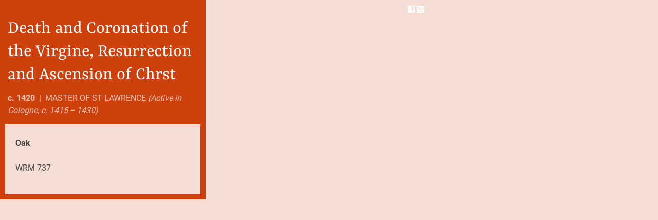

--- FILE ---
content_type: text/html; charset=UTF-8
request_url: https://360grad.wallraf.museum/en/e1_04_10/
body_size: 60731
content:
<!DOCTYPE html>
<html lang="en-GB">
<head>
    <meta charset="UTF-8">
    <meta name="viewport" content="width=device-width, initial-scale=1">
    <meta http-equiv="X-UA-Compatible" content="IE=edge">
    <link rel="profile" href="http://gmpg.org/xfn/11">
<title>Bildinfo OG1 Tod und Krönung Mariä, Auferstehung und Himmelfahrt Christi &#8211; 360 Grad &#8211; Wallraf-Richartz-Museum</title>
<meta name='robots' content='noindex,nofollow' />
            <script id="omgf-pro-remove-async-google-fonts">
                var head=document.getElementsByTagName("head")[0],insertBefore=head.insertBefore,appendChild=head.appendChild,append=head.append;function runInterception(newElem,refElem,callback){if(!newElem.href||!(newElem.href.includes("//fonts.googleapis.com/css")||newElem.href.includes("//fonts.gstatic.com/s/")||newElem.href.includes("//fonts.googleapis.com/icon")))return eval(callback).call(head,newElem,refElem);console.log("OMGF Pro blocked request to "+newElem.href)}head.insertBefore=function(newElem,refElem){return runInterception(newElem,refElem,"insertBefore")},head.appendChild=function(newElem,refElem){return runInterception(newElem,refElem,"appendChild")},head.append=function(newElem,refElem){return runInterception(newElem,refElem,"append")};            </script>
<link rel='dns-prefetch' href='//s.w.org' />
<link rel="alternate" type="application/rss+xml" title="360 Grad - Wallraf-Richartz-Museum &raquo; Feed" href="https://360grad.wallraf.museum/en/feed/" />
<link rel="alternate" type="application/rss+xml" title="360 Grad - Wallraf-Richartz-Museum &raquo; Comments Feed" href="https://360grad.wallraf.museum/en/comments/feed/" />
		<script type="text/javascript">
			window._wpemojiSettings = {"baseUrl":"https:\/\/s.w.org\/images\/core\/emoji\/13.0.0\/72x72\/","ext":".png","svgUrl":"https:\/\/s.w.org\/images\/core\/emoji\/13.0.0\/svg\/","svgExt":".svg","source":{"concatemoji":"https:\/\/360grad.wallraf.museum\/wp-includes\/js\/wp-emoji-release.min.js?ver=5.5.17"}};
			!function(e,a,t){var n,r,o,i=a.createElement("canvas"),p=i.getContext&&i.getContext("2d");function s(e,t){var a=String.fromCharCode;p.clearRect(0,0,i.width,i.height),p.fillText(a.apply(this,e),0,0);e=i.toDataURL();return p.clearRect(0,0,i.width,i.height),p.fillText(a.apply(this,t),0,0),e===i.toDataURL()}function c(e){var t=a.createElement("script");t.src=e,t.defer=t.type="text/javascript",a.getElementsByTagName("head")[0].appendChild(t)}for(o=Array("flag","emoji"),t.supports={everything:!0,everythingExceptFlag:!0},r=0;r<o.length;r++)t.supports[o[r]]=function(e){if(!p||!p.fillText)return!1;switch(p.textBaseline="top",p.font="600 32px Arial",e){case"flag":return s([127987,65039,8205,9895,65039],[127987,65039,8203,9895,65039])?!1:!s([55356,56826,55356,56819],[55356,56826,8203,55356,56819])&&!s([55356,57332,56128,56423,56128,56418,56128,56421,56128,56430,56128,56423,56128,56447],[55356,57332,8203,56128,56423,8203,56128,56418,8203,56128,56421,8203,56128,56430,8203,56128,56423,8203,56128,56447]);case"emoji":return!s([55357,56424,8205,55356,57212],[55357,56424,8203,55356,57212])}return!1}(o[r]),t.supports.everything=t.supports.everything&&t.supports[o[r]],"flag"!==o[r]&&(t.supports.everythingExceptFlag=t.supports.everythingExceptFlag&&t.supports[o[r]]);t.supports.everythingExceptFlag=t.supports.everythingExceptFlag&&!t.supports.flag,t.DOMReady=!1,t.readyCallback=function(){t.DOMReady=!0},t.supports.everything||(n=function(){t.readyCallback()},a.addEventListener?(a.addEventListener("DOMContentLoaded",n,!1),e.addEventListener("load",n,!1)):(e.attachEvent("onload",n),a.attachEvent("onreadystatechange",function(){"complete"===a.readyState&&t.readyCallback()})),(n=t.source||{}).concatemoji?c(n.concatemoji):n.wpemoji&&n.twemoji&&(c(n.twemoji),c(n.wpemoji)))}(window,document,window._wpemojiSettings);
		</script>
		<style type="text/css">
img.wp-smiley,
img.emoji {
	display: inline !important;
	border: none !important;
	box-shadow: none !important;
	height: 1em !important;
	width: 1em !important;
	margin: 0 .07em !important;
	vertical-align: -0.1em !important;
	background: none !important;
	padding: 0 !important;
}
</style>
	<link rel='stylesheet' id='wp-block-library-css'  href='https://360grad.wallraf.museum/wp-includes/css/dist/block-library/style.min.css?ver=5.5.17' type='text/css' media='all' />
<link rel='stylesheet' id='trp-floater-language-switcher-style-css'  href='https://360grad.wallraf.museum/wp-content/plugins/translatepress-multilingual/assets/css/trp-floater-language-switcher.css?ver=2.2.0' type='text/css' media='all' />
<link rel='stylesheet' id='trp-language-switcher-style-css'  href='https://360grad.wallraf.museum/wp-content/plugins/translatepress-multilingual/assets/css/trp-language-switcher.css?ver=2.2.0' type='text/css' media='all' />
<link rel='stylesheet' id='wp-bootstrap-starter-bootstrap-css-css'  href='https://360grad.wallraf.museum/wp-content/themes/wp-bootstrap-starter/inc/assets/css/bootstrap.min.css?ver=5.5.17' type='text/css' media='all' />
<link rel='stylesheet' id='wp-bootstrap-starter-fontawesome-cdn-css'  href='https://360grad.wallraf.museum/wp-content/themes/wp-bootstrap-starter/inc/assets/css/fontawesome.min.css?ver=5.5.17' type='text/css' media='all' />
<link rel='stylesheet' id='chld_thm_cfg_parent-css'  href='https://360grad.wallraf.museum/wp-content/themes/wp-bootstrap-starter/style.css?ver=5.5.17' type='text/css' media='all' />
<link rel='stylesheet' id='wp-bootstrap-starter-style-css'  href='https://360grad.wallraf.museum/wp-content/themes/wp-bootstrap-starter-child/style.css?ver=3.3.3.1589525728' type='text/css' media='all' />
<link rel='stylesheet' id='elementor-icons-css'  href='https://360grad.wallraf.museum/wp-content/plugins/elementor/assets/lib/eicons/css/elementor-icons.min.css?ver=5.6.2' type='text/css' media='all' />
<link rel='stylesheet' id='elementor-animations-css'  href='https://360grad.wallraf.museum/wp-content/plugins/elementor/assets/lib/animations/animations.min.css?ver=2.9.8' type='text/css' media='all' />
<link rel='stylesheet' id='elementor-frontend-css'  href='https://360grad.wallraf.museum/wp-content/plugins/elementor/assets/css/frontend.min.css?ver=2.9.8' type='text/css' media='all' />
<link rel='stylesheet' id='elementor-pro-css'  href='https://360grad.wallraf.museum/wp-content/plugins/elementor-pro/assets/css/frontend.min.css?ver=2.10.3' type='text/css' media='all' />
<link rel='stylesheet' id='elementor-global-css'  href='https://360grad.wallraf.museum/wp-content/uploads/elementor/css/global.css?ver=1631708462' type='text/css' media='all' />
<link rel='stylesheet' id='elementor-post-3029-css'  href='https://360grad.wallraf.museum/wp-content/uploads/elementor/css/post-3029.css?ver=1646928905' type='text/css' media='all' />
<link rel='stylesheet' id='eael-general-css'  href='https://360grad.wallraf.museum/wp-content/plugins/essential-addons-for-elementor-lite/assets/front-end/css/view/general.min.css?ver=5.7.2' type='text/css' media='all' />
<!--n2css--><script type='text/javascript' src='https://360grad.wallraf.museum/wp-includes/js/jquery/jquery.js?ver=1.12.4-wp' id='jquery-core-js'></script>
<!--[if lt IE 9]>
<script type='text/javascript' src='https://360grad.wallraf.museum/wp-content/themes/wp-bootstrap-starter/inc/assets/js/html5.js?ver=3.7.0' id='html5hiv-js'></script>
<![endif]-->
<link rel="https://api.w.org/" href="https://360grad.wallraf.museum/en/wp-json/" /><link rel="alternate" type="application/json" href="https://360grad.wallraf.museum/en/wp-json/wp/v2/pages/3029" /><link rel="EditURI" type="application/rsd+xml" title="RSD" href="https://360grad.wallraf.museum/xmlrpc.php?rsd" />
<link rel="wlwmanifest" type="application/wlwmanifest+xml" href="https://360grad.wallraf.museum/wp-includes/wlwmanifest.xml" /> 
<meta name="generator" content="WordPress 5.5.17" />
<link rel="canonical" href="https://360grad.wallraf.museum/en/e1_04_10/" />
<link rel='shortlink' href='https://360grad.wallraf.museum/en/?p=3029' />
<link rel="alternate" type="application/json+oembed" href="https://360grad.wallraf.museum/en/wp-json/oembed/1.0/embed?url=https%3A%2F%2F360grad.wallraf.museum%2Fen%2Fe1_04_10%2F" />
<link rel="alternate" type="text/xml+oembed" href="https://360grad.wallraf.museum/en/wp-json/oembed/1.0/embed?url=https%3A%2F%2F360grad.wallraf.museum%2Fen%2Fe1_04_10%2F&#038;format=xml" />

<link rel='stylesheet' id='5441-css' href='//360grad.wallraf.museum/wp-content/uploads/custom-css-js/5441.css?v=5411' type="text/css" media='all' />
<!-- start Simple Custom CSS and JS -->
<style type="text/css">
/* Der widerspenstige TranslatePress-Editor */

body.trp-editor-body {
  	width: 100vw !important;
    max-width: 100vw !important;
    height: 100% !important;
    min-height: 100vh !important;
}
#trp-editor-container {
  height: 100% !important;
    min-height: 100vh !important;
}
#trp-editor {
  	margin-left: 350px !important;
    position: fixed;
    width: calc(100vw - 350px) !important;
  	transform: none !important;
}
#trp-controls {
  left: 0 !important;
}
#trp-preview {
    position: absolute;
    left: 0 !important;
    right: 350px !important;
    height: 100vh !important;
}
#content-iframe {
  width: 100% !important;
  height: 100% !important;
}</style>
<!-- end Simple Custom CSS and JS -->
<!-- start Simple Custom CSS and JS -->
<style type="text/css">
/* */

:root {
  --og3: #3f4e6d; /* blau */
  --og2: #688143; /* grün */
  --og1: #ce410d; /* rot */
  --eg: #731b34; /* dunkelrot */
  --tintog3: #dee0e6;
  --tintog2: #e5e9de;
  --tintog1: #f7ded5;
  --tinteg: #e7d7dc;
}
 



footer {
  display: none;
}


html {
  	margin: 0 !important;
  	padding: 0 !important;	
  	width: 100vw !important;
  	overflow-x: hidden !important;
  height: 100%;
}
body {
  	margin: 0;
  	padding: 0;	
  	font-size: 16px;
  	color: #222222;
  	width: 100vw !important;
  	background: #ffffff;
  	font-family: 'Roboto', sans-serif;
  height: 100%;
}
body[class*="e3_"] { background-color: var(--tintog3); }
body[class*="e2_"] { background-color: var(--tintog2); }
body[class*="e1_"] { background-color: var(--tintog1); }
body[class*="e0_"] { background-color: var(--tinteg); }


h1 {
  
}
h2 {
  
}
h3 {
}

#content {
  padding-top: 0 !important;
  padding-bottom: 0 !important;
}

body.elementor-editor-active #tourframe {
  /*
  display: none;
  */
}
body.resizetest #tourframe {
  height: 100vh !important;
}


#masthead {  
  height: 30px;
  background: #eeedec !important;
  padding: 0 !important;
  border: none !important;
  box-shadow: none !important;
}
#masthead .container {
  max-width: 100%;
}
#masthead .navbar-brand {
  max-width: 370px;
  padding: 0;
  margin: 0;
  padding-left: 40px;
}



#responsive-menu-button {
  left: 50% !important;
  top: 30px !important;
  border-radius: 3px !important;
}
#responsive-menu-wrapper {
  padding-top: 80px !important;
}
#responsive-menu a {
  letter-spacing: 0;
  font-family: 'Roboto', sans-serif;
  height: 20px;
  font-size: 15px;
  font-weight: 400;
}
@media screen and (max-width: 8000px) {
	#responsive-menu-container #responsive-menu li.responsive-menu-item a { background-color: rgba(255,255,255,0) !important; color: #000000 !important; transition: none !important; }
	#responsive-menu-container #responsive-menu li.responsive-menu-item a:hover { background-color: rgba(255,255,255,0.3) !important; color: #000000 !important; }
}


#masthead, #responsive-menu-button {
  display: none !important;
}
body.logged-in #responsive-menu-button {
  display: block !important;
}

/* drop-down page menu for cms -------------------------------------------------------------------------------------------------- */

#dropdownmenu {
  position: absolute; 
  top: 22px;
  right: 285px;
}


/* startseite ------------------------------------------------------------------------------------------------------------------- */

#introanimation {
  	width: 100vw;
    height: 100vh;
  	position: absolute;
  	top: 0;
  	left: 0;
  	text-align: center;
  	transition: all 3s ease;
}
#introanimation.disappear {
  top: -1200px;
}
#introanimation .introbox.disappear {
  top: -1200px;
}
#introanimation .introbackground {
  	width: 100vw;
    height: 100vh;
  	position: absolute;
  	top: 0;
  	left: 0;
  	background: #ffffff url(https://360grad.wallraf.museum/wp-content/uploads/back_inside.jpg) repeat-x top center;
}
#introanimation .introbox {
  width: 100vw;
  	position: absolute;
  	top: 15vh;
  	left: 0;
  	transition: all 3s ease;
  
}
.introbox .introtext {
  	font-family: 'Roboto', sans-serif;
  	font-weight: 400;
  	letter-spacing: 0;
  	text-transform: uppercase;
    color: var(--eg);
  	position: relative;
}
.it_1, .it_2 {
  	font-size: 160px;
  	line-height: 140px;
}
.it_3 {
  margin-top: 10px;
}
.it_3, .it_4 {
  	font-size: 89px;
  	line-height: 90px;
  	left: 5px; 	
}

#introtrenner {
  margin: 30px auto;
  width: 200px;
  height: 3px;
  background: var(--eg);
}
#introbyline {
  font-size: 22px;
    font-family: 'Yrsa', serif;
    font-weight: 400;
    color: var(--eg);
}
#introbyline.smallscreen { margin-top: -20px; }

#intrologos {
  text-align: center;
  margin-top: 30px;
}
#intrologo1 {
  width: 238px;
  height: 102px;
  margin-right: 30px;
  display: inline-block;
}
#intrologo2 {
  width: 104;
  height: 102px;
  margin-right: 30px;
  display: inline-block;
}
#intrologo3 {
  width: 238px;
  height: 102px;
  margin-right: 30px;
  display: inline-block;
}
#intrologo4 {
  width: 120px;
  height: 102px;
  display: inline-block;
}
#intrologos.smallscreen #intrologo2 { width: 60px; height: auto; display: inline-block; margin: 0 auto; margin-right: 20px; margin-top: -10px; margin-bottom: 10px; }
#intrologos.smallscreen #intrologo1 { width: 160px; height: auto; display: inline-block; margin: 0 auto; margin-right: 0; }
#intrologos.smallscreen #intrologo3 { width: 160px; height: auto; display: inline-block; margin: 0 auto; margin-right: 20px; }
#intrologos.smallscreen #intrologo4 { width: 80px; height: auto; display: inline-block; margin: 0 auto; }

@media only screen and (max-width: 767px) { 
	.it_1, .it_2 { font-size: 80px; line-height: 70px; }
	.it_3 { margin-top: 10px; }
	.it_3, .it_4 { font-size: 43px; line-height: 45px; left: 1px; }
  	#introbyline { line-height: 26px; }
}


















#virtuelletour div {	
  height: 100vh;
  padding: 0 !important;
  margin: 0 !important;
}
#virtuelletour iframe {
  height: 100vh !important;
}
body.home iframe {
  height: 100vh !important;
}


/* Bildinfo popup ----------------------------------------------------------------- */



body[class*="bildinfo"] #masthead, body[class*="bildinfo"] #responsive-menu-button {
  display: none;
}
body[class*="bildinfo"] #content {
  padding-bottom: 0 !important;
}

body[class*="bildinfo"] header.entry-header {
  display: none;
}

.popup {
  padding: 0;
}
body.elementor-editor-active .popup { margin-top: 80px; }
.popupheader {
  color: #ffffff;
  background-color: #ffffff;
}

body[class*="e3_"] .popupheader { background-color: var(--og3); }
body[class*="e2_"] .popupheader { background-color: var(--og2) !important; }
body[class*="e1_"] .popupheader { background-color: var(--og1); }
body[class*="e0_"] .popupheader { background-color: var(--eg); }

.popupheader .elementor-widget-text-editor:nth-of-type(1) {
	margin-bottom: 5px;
}  
.popupheader .elementor-widget-text-editor:nth-of-type(1) .elementor-text-editor {
  margin: 15px 20px 0 20px !important;
}
.popupheader .elementor-widget-text-editor:nth-of-type(2) .elementor-text-editor {
  margin: 0 20px 8px 20px !important;
}
.popupheader h2 {
  font-weight: normal;
  text-transform: none;
  color: #ffffff;
  font-family: 'Yrsa', serif;
  margin-bottom: 2px !important;
  padding-bottom: 0 !important;
  letter-spacing: 0;
  font-size: 36px;
}
@media only screen and (max-width: 767px) {
  .popupheader { border-top: #444444 50px solid; }
  .popupheader h2 { width: calc(100% - 35px); line-height: 1em; }
}
.popupheader p {
  opacity: 0.7;
  color: #ffffff;
}



#socialmedialinks {
  position: absolute;
  top: 20px;
  right: 70px;
}
#socialmedialinks a {
	margin-right: 5px;
}

#socialmedialinks img {
	width: 20px;
  	height: 20px;
}
body.minipopup #socialmedialinks {
  top: 5px;
  right: 5px;
}
body.minipopup #socialmedialinks a {
  margin-right: 0;
}
body.minipopup #socialmedialinks img {
  width: 14px;
  height: 14px;
}



.popupbody .elementor-row .elementor-column:nth-of-type(1) img {
  max-height: calc(100vh - 132px);
  width: auto;
}
.elementor-lightbox {
  z-index: 999999 !important;
}

body[class*="e3_"] .popupbody { background-color: var(--tintog3) !important; }
body[class*="e2_"] .popupbody { background-color: var(--tintog2) !important; }
body[class*="e1_"] .popupbody { background-color: var(--tintog1) !important; }
body[class*="e0_"] .popupbody { background-color: var(--tinteg) !important; }

.popupbody h3 {
  text-transform: none;
  font-weight: normal;
  color: #444444;
  letter-spacing: 0;
  font-family: 'Roboto', serif;
  font-size: 21px;
  margin-bottom: 1em !important;
}
.popupbody p {
  letter-spacing: 0;
  color: #444444;
}



.popupbody .elementor-row .elementor-column:nth-of-type(2) {
  padding: 30px 50px 0 20px;
}
.popupbody .creditline {
  font-size: 14px;
  font-style: italic;
  margin-top: -12px;
  display: none;
  transition: all .4s ease-in-out;
}
@media only screen and (max-width: 767px) {
  .popupbody .elementor-row .elementor-column:nth-of-type(2) { padding: 30px 10px 0 10px; }
  .popupbody .creditline { font-size: 12px; line-height: 14px; }
}




  
.popupbody .elementor-row .elementor-column:nth-of-type(3) {
  padding: 30px 10px 0 10px;
  min-width: 200px;
}
@media (max-width: 1024px) {
  .popupbody .elementor-row .elementor-column:nth-of-type(3) { min-width: 20px; }
}
.popupbody .elementor-row .elementor-column:nth-of-type(3) h3 {
  margin-bottom: 0;
  padding-bottom: 0;
}
.popupbody .elementor-row .elementor-column:nth-of-type(3) p {
  font-size: 14px;
  line-height: 1.3em;
  color: #999999;
}
.popupbody .elementor-row .elementor-column:nth-of-type(3) .elementor-widget {
  margin-bottom: 10px !important;
}
body[class*="e3_"] .popupbody .elementor-widget-divider:not(.elementor-widget-divider--view-line_text):not(.elementor-widget-divider--view-line_icon):not(.elementor-widget-divider--separator-type-pattern) .elementor-divider-separator { border-top-color: var(--og3) !important; }
body[class*="e2_"] .popupbody .elementor-widget-divider:not(.elementor-widget-divider--view-line_text):not(.elementor-widget-divider--view-line_icon):not(.elementor-widget-divider--separator-type-pattern) .elementor-divider-separator { border-top-color: var(--og2) !important; }
body[class*="e1_"] .popupbody .elementor-widget-divider:not(.elementor-widget-divider--view-line_text):not(.elementor-widget-divider--view-line_icon):not(.elementor-widget-divider--separator-type-pattern) .elementor-divider-separator { border-top-color: var(--og1) !important; }
body[class*="e0_"] .popupbody .elementor-widget-divider:not(.elementor-widget-divider--view-line_text):not(.elementor-widget-divider--view-line_icon):not(.elementor-widget-divider--separator-type-pattern) .elementor-divider-separator { border-top-color: var(--eg) !important; }


.mediapanel h3 {  
  color: #e50000;
}
body[class*="e3_"] .mediapanel h3 { color: var(--og3); }
body[class*="e2_"] .mediapanel h3 { color: var(--og2); }
body[class*="e1_"] .mediapanel h3 { color: var(--og1); }
body[class*="e0_"] .mediapanel h3 { color: var(--eg); }

.mediapanel span {  
  color: #e50000;
  font-weight: bold;
}
body[class*="e3_"] .mediapanel span { color: var(--og3) !important; }
body[class*="e2_"] .mediapanel span { color: var(--og2) !important; }
body[class*="e1_"] .mediapanel span { color: var(--og1) !important; }
body[class*="e0_"] .mediapanel span { color: var(--eg) !important; }

.popupmedia {
  display: inline-block;
}
.popupmedia .elementor-widget-container {
  padding: 0 0 0 80px;
  background-color: #e50000;
  background-position: 15px 50%;
  background-repeat: no-repeat;
  max-height: 100px !important;
  max-width: 280px !important;
  overflow: hidden;
}

body[class*="e3_"] .popupmedia .elementor-widget-container { background-color: var(--og3); }
body[class*="e2_"] .popupmedia .elementor-widget-container { background-color: var(--og2); }
body[class*="e1_"] .popupmedia .elementor-widget-container { background-color: var(--og1); }
body[class*="e0_"] .popupmedia .elementor-widget-container { background-color: var(--eg); }

.popupmedia .elementor-widget-container a img {
  width: 100%;
  height: auto;
}



.popupmedia.video .elementor-widget-container {
  background-image: url(https://360grad.wallraf.museum/wp-content/uploads/Icon_video.png);
}
.popupmedia.audio .elementor-widget-container {
  background-image: url(https://360grad.wallraf.museum/wp-content/uploads/Icon_audio.png);
}
.popupmedia.audio .elementor-widget-container .elementor-wrapper {
  background: #9f8131;
  padding: 5px 10px 50% 10px;
}
.popupmedia.audio .elementor-widget-container .elementor-wrapper video {
  margin-top: -24px;
}
.popupmedia.slideshow .elementor-widget-container {
  background-image: url(https://360grad.wallraf.museum/wp-content/uploads/Icon_slideshow.png);
}



/* lightbox image popup ------------------------------------------------------- */

.elementor-slideshow__header {
  padding-right: 82px;
}
i.eicon-share-arrow {
  /* display: none; */
}
.elementor-lightbox .dialog-lightbox-close-button {
  right: 50px;
}









.displayvideo {
  background: rgba(0,0,0,1);
}
.displayaudio {
  background: rgba(0,0,0,0.4) !important;
}
body:not(.elementor-editor-active) .displayvideo, body:not(.elementor-editor-active) .displayaudio {
  display: none;
  position: absolute;
  left: 30px !important;
  top: 30px !important;
  width: calc(100% - 60px) !important;
  height: calc(100% - 60px) !important;
  z-index: 999999;
}

body:not(.elementor-editor-active) .displayaudio { 
    left: auto !important;
    right: 30px !important;
    width: calc(19% - 30px) !important;
    min-width: 170px !important;
}
@media (max-width: 767px) {
  body:not(.elementor-editor-active) .displayaudio { position: fixed; left: 25px !important; top: auto !important; bottom: 30px !important; width: calc(100% - 58px) !important; height: 160px !important; }
  body:not(.elementor-editor-active) .displayaudio > .elementor-container { min-height: 160px !important; }
  body:not(.elementor-editor-active) .displayaudio video { top: -25px; position: relative; }
}

.displayvideo .closevideo, .displayaudio .closeaudio {
  width: 40px;
  height: 40px;
  position: absolute;
  top: 11px;
  right: 12px;
  display: inline-block;
  background: url(https://360grad.wallraf.museum/wp-content/uploads/Icon_ClosePopup_v2.png) no-repeat 50% 50%;
  background-size: cover;
  z-index: 999999;
  opacity: 0.6;
}





body:not(.elementor-editor-active) .displayslideshow {
  display: none;
  position: absolute;
  left: 0;
  top: 0;
  width: 100%;
  height: 100%;
  z-index: 999999;
}
.displayslideshow .closeslideshow {
  width: 40px;
  height: 40px;
  position: absolute;
  top: 11px;
  right: 11px;
  display: inline-block;
  background: url(https://360grad.wallraf.museum/wp-content/uploads/Icon_ClosePopup_v2.png) no-repeat 50% 50%;
  background-size: cover;
  z-index: 999999;
  opacity: 0.6;
}
.displayslideshow p.n2-ow {
  max-width: 600px !important;
}


/* reduced popup */
.reducedpopup {

}
.reducedpopup .popupbody .elementor-row .elementor-inner-column:nth-of-type(1) {
  width: 70%;
}
.reducedpopup .popupbody .elementor-row .elementor-inner-column:nth-of-type(2) {
  width: 30%;
  padding: 20px 0 0 0;
  font-size: 14px;
}
@media only screen and (max-width: 767px) {
  .reducedpopup .popupbody .elementor-row .elementor-inner-column:nth-of-type(1) { width: 100%; }
  .reducedpopup .popupbody .elementor-row .elementor-inner-column:nth-of-type(2) { width: 100%; padding: 0; font-size: initial; }
}


/* mini popup */

body.minipopup .popup {
  max-width: 400px;
  width: 400px;
	margin: 0 auto;
}
body.elementor-editor-active.minipopup .popup {
  max-width: 100%;
  width: 100%;
}

body.minipopup .popupheader {
  border-top: none !important;
}

body.minipopup .popup .popupbody .elementor-inner-column {
  border-width: 10px;
  border-style: solid;
  border-color: #e50000;
  width: 100% !important;
  padding: 0 5px !important;
}
body.elementor-editor-active.minipopup .popup .popupbody {
  width: 100%;
}
body.elementor-editor-active.minipopup .popup .popupbody .elementor-inner-column:nth-of-type(1) {
  width: 20% !important;
}
body.elementor-editor-active.minipopup .popup .popupbody .elementor-inner-column:nth-of-type(2) {
  width: 60% !important;
}
body.elementor-editor-active.minipopup .popup .popupbody .elementor-inner-column:nth-of-type(3) {
  width: 20% !important;
}
body.minipopup .popup .popupbody .elementor-inner-column:nth-of-type(1),
body.minipopup .popup .popupbody .elementor-inner-column:nth-of-type(3) {
  display: none;
}
body.elementor-editor-active.minipopup .popup .popupbody .elementor-inner-column {
  display: block;
}

body.minipopup .popup .elementor-text-editor {
  padding-top: 10px;
}
body.minipopup .popupheader .elementor-widget-text-editor .elementor-text-editor {
    margin: 0 !important;
}
body[class*="e3_"].minipopup .popup .elementor-inner-column { border-color: var(--og3); }
body[class*="e2_"].minipopup .popup .elementor-inner-column { border-color: var(--og2) !important; }
body[class*="e1_"].minipopup .popup .elementor-inner-column { border-color: var(--og1); }
body[class*="e0_"].minipopup .popup .elementor-inner-column { border-color: var(--eg); }

body.minipopup .popup .popupheader h2 {
  	padding: 0 15px;
    margin-bottom: -5px !important;
}
body.minipopup .popup .popupbody h2 {
    font-weight: normal;
    text-transform: none;
    font-family: 'Yrsa', serif;
    margin-bottom: 0 !important;
    padding-bottom: 0 !important;
    letter-spacing: 0;
    font-size: 36px;
  	margin-top: -10px;
}
body[class*="e3_"].minipopup .popup .popupbody h2 { color: var(--og3); border-bottom: var(--og3) 1px solid; }
body[class*="e2_"].minipopup .popup .popupbody h2 { color: var(--og2); border-bottom: var(--og2) 1px solid; }
body[class*="e1_"].minipopup .popup .popupbody h2 { color: var(--og1); border-bottom: var(--og1) 1px solid; }
body[class*="e0_"].minipopup .popup .popupbody h2 { color: var(--eg); border-bottom: var(--eg) 1px solid; }

body.minipopup .popup .popupheader p {
  	padding: 0 15px;
    margin-bottom: 5px;
}
.minipopup .popup .popupbody h3 {
    font-weight: normal;
    text-transform: none;
    letter-spacing: 0;
    font-size: 18px;
}
body[class*="e3_"].minipopup .popup .popupbody h3 { color: var(--og3); }
body[class*="e2_"].minipopup .popup .popupbody h3 { color: var(--og2); }
body[class*="e1_"].minipopup .popup .popupbody h3 { color: var(--og1); }
body[class*="e0_"].minipopup .popup .popupbody h3 { color: var(--eg); }






/* Wandtext popup ----------------------------------------------------------------- */

body[class*="wandtext"] #masthead, body[class*="wandtext"] #responsive-menu-button {
  display: none;
}
body[class*="wandtext"] #content {
  padding-bottom: 0 !important;
}

body[class*="e3_"] .popupheader { background-color: var(--og3); }
body[class*="e2_"] .popupheader { background-color: var(--og2) !important; }
body[class*="e1_"] .popupheader { background-color: var(--og1); }
body[class*="e0_"] .popupheader { background-color: var(--eg); }

body[class*="wandtext"] .popupbody h1 {
  font-family: 'Yrsa', serif;
  text-transform: none;
  font-weight: normal;
  color: #e50000;
  font-size: 48px;
  letter-spacing: 0;
  margin-bottom: 1em !important;
}

body[class*="e3_"] .popupbody h1 { color: var(--og3); }
body[class*="e2_"] .popupbody h1 { color: var(--og2) !important; }
body[class*="e1_"] .popupbody h1 { color: var(--og1); }
body[class*="e0_"] .popupbody h1 { color: var(--eg); }


/* Museumsführer ---------------------------------------------------------------------------------------------- */

body.museumsfuehrer {
  background: transparent;
}



/* other stuff -------------------------------------------------------------------------------------------------- */

.og3 h1, .og3 h2, .og3 h3, .og3 h4 { color: var(--og3); }
.og3 h3 { border-color: var(--og3); }
.og2 h1, .og2 h2, .og2 h3, .og2 h4 { color: var(--og2); }
.og2 h3 { border-color: var(--og2); }
.og1 h1, .og1 h2, .og1 h3, .og1 h4 { color: var(--og1); }
.og1 h3 { border-color: var(--og1); }
.eg h1, .eg h2, .eg h3, .eg h4 { color: var(--eg); }
.eg h3 { border-color: var(--eg); }

.fullheight {
  min-height: 100vh;
}
body:not(.elementor-editor-active) .hidden {
  display: none;
}


/* TRANSLATE PRESS */

#trp-floater-ls {
	left: calc(100vw - 200px);
  	background: #000000;
  	z-index: 99999 !important;
  	border-radius: 0 0 3px 3px !important;
    padding-top: 9px;
  display: none;
}
#trp-floater-ls img {
	border: #999999 1px solid;
}
@media (max-width: 767px) {
	#masthead #headermenu { display: none; }
	#trp-floater-ls { position: absolute; left: 0; }
}
body[class*='bildinfo'] #trp-floater-ls, body[class*='wandtext'] #trp-floater-ls {
  display: block;
}
body:not(.logged-in) #trp-floater-ls {
  display: none !important;
}




#test {
  position: fixed;
  top: 0;
  left: 0;
  z-index: 20;
}


/* image zoom ------------------------------------------------------------- */

.mz-figure a, .mz-figure span {
  display: none !important;
  visibility: hidden !important;
  position: absolute !important;
  left: -9999px !important;
  color: rgba(0,0,0,0) !important;
  font-size: 0 !important;
  text-indent: -9999px !important;
  opacity: 0 !important;
  height: 0 !important;
  width: 0 !important;
  overflow: hidden !important;
}

.lightboxlink {
  	position: absolute;
    width: 32px;
    height: 32px;
    top: -1px;
    right: -1px;
    border: #ffffff 1px solid;
    background-color: #000000;
    background-image: url(https://360grad.wallraf.museum/wp-content/uploads/Lightboxlupe.png);
    background-repeat: no-repeat;
    background-size: 30px;
    z-index: 99;
    filter: brightness(0.7);
}
.lightboxlink:hover {
  	filter: brightness(1);
}
.lightboxlink img {
  	width: 0;
  	height: 0;
  	display: none;
}

</style>
<!-- end Simple Custom CSS and JS -->
<!-- start Simple Custom CSS and JS -->
<script type="text/javascript">
var ios = false;
var homepage = false;
var editor = false;
var infopopup = false;

var arrIntrotext = ["Wallraf", "Virtuell", "Die Online-Tour", "im Museum"]; // intro animation text
var arrIntrotext_en = ["Wallraf", "Virtual", "The Online", "Museum Tour"]; // intro animation text
var arrIntrostring;
var byline = "WALLRAF-RICHARTZ-MUSEUM & FONDATION CORBOUD";
var introdelay = 10; // delay before the animation starts
var intropause = 500; // pause between the two parts
var arrStep = [70, 40]; // intervall between characters appearing
var introstay = 1000; // time before intro fades out after completing
var introtrenner = 400;
var introbyline = 800;
var intrologos = 1200;
var introfade = 2000;
var lang = "de";
var mylang = "de";

// lang = "en"; // test only


jQuery(document).ready(function() {  
  
	// hide context menu to make image download harder 
  	if (!(jQuery("body").hasClass("c_c_r"))) {
  		jQuery(this).on("contextmenu",function(){
       		return false;
    	}); 
    }
    
  
  	if (jQuery("body").hasClass("home")) {
     	homepage = true; 
    }
  	if (jQuery("body").hasClass("elementor-editor-active")) {
     	editor = true; 
    } 
  	if (jQuery("body").hasClass("infopopuppage")) {
     	infopopup = true; 
    }
     
  	ios = !!navigator.platform && /iPad|iPhone|iPod|Android/.test(navigator.platform);
  
  

    
  	var url = document.location.href;

  

  	//
  	if (url.match(/trp-edit-translation/)) {      
		//jQuery("#tourframe").css("opacity", "0");   
      	var trpbody = window.parent.document.getElementsByTagName('body')[0];
      	if (jQuery(trpbody).hasClass("trp-editor-body")) {
          //jQuery(trpbody).append('<style type="text/css"> @import url("https://360grad.wallraf.museum/wp-content/uploads/custom-css-js/3019.css?v=2507"); </style>');
        }
      	
    }

  
	if ((url.match(/\/en$/)) || (url.match(/\/en\//)) || (url.match(/lang=en/gmi))) {
//console.log(url);  
       lang = "en";
       mylang = "en";
    }   
  	if (window.location != window.parent.location) { // page in iframe
      	url = document.referrer;
           // console.log(url);      
  		if ((url.match(/\/en$/)) || (url.match(/\/en\//)) || (url.match(/lang=en/gmi))) {
      		lang = 'en';
          	mylang = "en";
    	}
    }
  	if (window.location == window.parent.location) { // popup page
    	if ((url.match(/\/en$/)) || (url.match(/\/en\//)) || (url.match(/lang=en/gmi))) {
          lang = "en";
          mylang = "en";
        }      
    }
  
  
  
  
  
      // return topmost browser window of current window & boolean to say if cross-domain exception occurred
    const getClosestTop = () => {
        let oFrame  = window,
            bException = false;

        try {
            while (oFrame.parent.document !== oFrame.document) {
                if (oFrame.parent.document) {
                    oFrame = oFrame.parent;
                } else {
                    //chrome/ff set exception here
                    bException = true;
                    break;
                }
            }
        } catch(e){
            // Safari needs try/catch so sets exception here
            bException = true;
        }

        return {
            'topFrame': oFrame,
            'err': bException
        };
    };

    // get best page URL using info from getClosestTop
    const getBestPageUrl = ({err:crossDomainError, topFrame}) => {
        let sBestPageUrl = '';

        if (!crossDomainError) {
            // easy case- we can get top frame location
            sBestPageUrl = topFrame.location.href;
        } else {
            try {
                try {
                    // If friendly iframe
                    sBestPageUrl = window.top.location.href;
                } catch (e) {
                    //If chrome use ancestor origin array
                    let aOrigins = window.location.ancestorOrigins;
                    //Get last origin which is top-domain (chrome only):
                    sBestPageUrl = aOrigins[aOrigins.length - 1];
                }
            } catch (e) {
                sBestPageUrl = topFrame.document.referrer;
            }
        }

        return sBestPageUrl;
    };

    // To get page URL, simply run following within an iframe on the page:
    const TOPFRAMEOBJ = getClosestTop();
    const PAGE_URL = getBestPageUrl(TOPFRAMEOBJ);
  
//console.log(PAGE_URL);  // this prints out as "https://www.wallraf.museum" even though the URL displays as "https://www.wallraf.museum/en/virtual/vr-tour/"
  

 
   
  	if (infopopup) {
  		adjustInfo();
      	setupVideo();
      	setupAudio();
  		setupSlideshow();
      	formatPopup();
      	initLightboxzoom();
      	if (!editor) {

        }
    }
  	if ((homepage) || (jQuery("body").hasClass("intro"))) {
      	setupIntro();
    }
  
  	if (lang == "en") {
    	jQuery(".mediapanel").find("h3").text("Media");
  	}
  
  	if (jQuery("body").hasClass("museumsfuehrer")) {
      	resizeMuseumsfuehrer();
    }

  	setupCreditline();
  
console.log(lang);
console.log(mylang);
  
});




// adjust some sizing

function adjustInfo () {
  
  	//
  
}

// set up a video popup

function setupVideo () {
  
  	jQuery(".displayvideo").append('<a class="closevideo" href="#nolink"></a>');
  	jQuery("a[href='#openvideo']").click(function () {
      	jQuery(".displayvideo").fadeIn();
    });
  	jQuery(".closevideo").click(function () {
      	jQuery(".displayvideo").fadeOut();
    });
  
}

// set up an audio popup

function setupAudio () {
  
  	jQuery(".displayaudio").append('<a class="closeaudio" href="#nolink"></a>');
  	jQuery("a[href='#openaudio']").click(function () {
      	jQuery(".displayaudio").fadeIn();
    });
  	jQuery(".closeaudio").click(function () {
      	jQuery(".displayaudio").fadeOut();
    });
  
}


// set up a slideshow popup

function setupSlideshow () {
  
  	jQuery(".displayslideshow").append('<a class="closeslideshow" href="#nolink"></a>');
  	jQuery("a[href='#openslideshow']").click(function () {
      	jQuery(".displayslideshow").fadeIn();
    });
  	jQuery(".closeslideshow").click(function () {
      	jQuery(".displayslideshow").fadeOut();
    });
  
}

// hide empty content columns

function hideEmpty () {
  	var firstcol = jQuery(".popupbody .elementor-inner-column:nth-of-type(1)");
  	if (firstcol.width()/firstcol.parent().width() < 1) {
  		if (!(jQuery(".popupbody .mediapanel").text().match(/[a-zA-Z]+/gmi))) {
      		jQuery(".popupbody .mediapanel").remove();
          	jQuery(".popupbody .elementor-inner-column").css("width", "50%");
    	}
    }
  
}




// set up the homepage intro animation

function setupIntro () {
  
 	arrIntrostring = arrIntrotext;
  	if (lang == "en") { arrIntrostring = arrIntrotext_en; }
  
  	jQuery("body").append('<div id="introanimation"><div class="introbackground"></div><div class="introbox"></div></div>');
  	var counter = 0;
  	for (var t = 0; t < arrIntrostring.length; t++) {
      var u = t+1;
      var char = 0;
      jQuery("#introanimation .introbox").append('<div class="introtext it_' + u + '"></div>');
      for (var tt = 0; tt < arrIntrostring[t].length; tt++) {        
    	var newchar = jQuery('<span id="txt_' + counter + '">' + arrIntrostring[t].charAt(tt) + '</span>');
    	newchar.css("visibility", "hidden");
		jQuery(".it_" + u).append(newchar); 
        counter++;
        char++;
      }
    }
  
  	var hbar = jQuery('<div id="introtrenner"></div>');
  	hbar.hide();
  	jQuery("#introanimation .introbox").append(hbar);
  
  	var foot = jQuery('<div id="introbyline">' + byline + '</div>');
  	foot.hide();
  	jQuery("#introanimation .introbox").append(foot);
  
  	var logohtml = '<div id="intrologos" style="text-align:center; margin-top:30px">';
  	logohtml += '<img id="intrologo1" src="https://360grad.wallraf.museum/wp-content/uploads/IntroLogo_01.png">';
  	logohtml += '<img id="intrologo2" src="https://360grad.wallraf.museum/wp-content/uploads/IntroLogo_02.png">';
  	logohtml += '<img id="intrologo3" src="https://360grad.wallraf.museum/wp-content/uploads/IntroLogo_03.png">';
  	logohtml += '<img id="intrologo4" src="https://360grad.wallraf.museum/wp-content/uploads/IntroLogo_04.png">';
    logohtml += '</div>';
  	var logos = jQuery(logohtml);
  	logos.hide();
  	jQuery("#introanimation .introbox").append(logos);
  	if (jQuery(window).width() <= 767) {
      jQuery("#intrologo2").prependTo("#intrologos");
      jQuery("#introbyline").addClass("smallscreen");
      jQuery("#intrologos").addClass("smallscreen");
    }
 
  	setTimeout(function() {
      	playIntro(1);
    }, introdelay); 

}

// animation

function playIntro(part) {
  
 	arrIntrostring = arrIntrotext;
  	if (lang == "en") { arrIntrostring = arrIntrotext_en; }
  
  var counter = 0;
  var char = 0;
  var it = 1; // text container
  var step = arrStep[part-1];
  if (part == 2) {
    counter = arrIntrostring[0].length + arrIntrostring[1].length;
    it = 3;
  }
  var writeintro = setInterval(function() {
    var newchar = jQuery("#txt_" + counter);
 	newchar.hide();   
	newchar.css("visibility", "visible");
    newchar.fadeIn("slow");
    char ++;    
	counter++;
    if (char > arrIntrostring[it-1].length - 1) {
      char = 0;
      it++;
      if (it == 3) {
        clearInterval(writeintro);
        setTimeout(function() {
          playIntro(2); 
        }, intropause);
      }
      if (it > arrIntrostring.length) {
		setTimeout(function() {
          showIntrofooter();
        });
        clearInterval(writeintro);
      }
    }
  }, step);
}

// complete the intro

function showIntrofooter () {
  setTimeout(function () { jQuery("#introtrenner").fadeIn(400); }, introtrenner);
  setTimeout(function () { jQuery("#introbyline").fadeIn(400); }, introbyline);
  setTimeout(function () { jQuery("#intrologos").fadeIn(400); }, intrologos);
  setTimeout(function () { 
	fadeoutIntro();
	document.getElementById("tourframe").contentWindow.startFade();
  }, introfade);
  
}
function fadeoutIntro () {
    setTimeout(function () {
      jQuery(".introbackground").fadeOut(1000);
    }, introstay);
    setTimeout(function () {
      //jQuery("#introanimation").addClass("disappear");
      jQuery(".introbox").addClass("disappear");
      //jQuery("#introanimation").slideUp(1000);
      //jQuery("#introanimation").animate({ 'zoom': 0.01, left: "50%", top: "50%", opacity: 0 }, 1200, function() { jQuery("#introanimation").hide(); });
    }, introstay+200);
    setTimeout(function () {
      jQuery("#introanimation").hide();
    }, introstay+3000);
}


// setup creditline 

function setupCreditline () {
  if (jQuery(".creditline").length > 0) {
    var imgheight = setInterval(function () {
      if (jQuery(".popupbody .elementor-row .elementor-column:nth-of-type(1) .elementor-widget-image .elementor-image").height() > 40) {
        jQuery(".creditline").css("display", "block");
        clearInterval(imgheight);
      }
    }, 200);
  }
}




var doit;
jQuery(window.parent).resize(function() {
  clearTimeout(doit);
  doit = setTimeout(repositionPopupOnResize, 100);
});

// format the popup window, especially the reduced version

function formatPopup () {
  	var parentframe = jQuery("iframe", parent.document);
  	if (!(parentframe.attr("id"))) {	
  		parentframe.attr("id", "content-iframe");
	}
  	if (jQuery("body").hasClass("minipopup")) {
  		repositionPopupOnResize();
	}
}


function repositionPopupOnResize () {
  	let thisparentframe = jQuery(parent.document.getElementsByTagName("iframe")[0]);
   
  	if (thisparentframe.attr('id') == "content-iframe") {
    	let parentframe = thisparentframe;
        let columnCount = parentframe.contents().find(".popup .popupbody .elementor-inner-column").length;
      	let thisbody = parentframe.contents().find("body");
   

        let parentbody = jQuery("body", parent.document);
        let parentwidth = parentbody.width();
        let parentheight = parentbody.height();

        let resizeWidth = window.parent.innerWidth * 0.9 + "px";

        if (columnCount == 2) { // REDUZIERTE TEMPLATE
          resizeWidth = "900px";
          parentframe.css("width", resizeWidth);
          parentframe.css("height", (0.9*parentheight) + "px");
        }
      
        if (thisbody.hasClass("minipopup")) { // MINI-TEMPLATE
          resizeWidth = "400px";
          
          let maxWidthQuery = window.matchMedia('(max-width: 400px)');
          if(maxWidthQuery.matches) {
             //resizeWidth = jQuery( parent.window ).width() + "px";
            resizeWidth = "100%";
          }
          

          
          parentframe.css("width", resizeWidth);
          
          window.addEventListener('load', (event) => {

                let popupheight = parentframe.contents().find(".popup .popupbody .elementor-inner-column:nth-of-type(2)").height();
                popupheight += parentframe.contents().find(".popup .popupheader").height() + 20;

                parentframe.css("height", popupheight + "px");
                parent.document.getElementsByTagName("iframe")[0].setAttribute("scrolling", "no");

                let wrappingDiv = parentframe.parent().parent();
                let pageWrapper = wrappingDiv.parent();
                wrappingDiv.css("width", parentframe.css("width"));
                wrappingDiv.css("height", parentframe.css("height"));
                wrappingDiv.css("transform", 'translateZ(1000000000000px) translate(' + (parentwidth - parentframe.innerWidth()) / 2 + 'px, ' + (parentheight - parentframe.innerHeight()) / 2 + 'px)');
                wrappingDiv.css("background", "rgba(0,0,0,0)");
                wrappingDiv.css("border-color", "rgba(0,0,0,0)");
                wrappingDiv.css("box-shadow", "none");

                let closeButton = wrappingDiv.children().first();
                closeButton.css('left', parentframe.innerWidth() +'px');
          });
        }
  	}
  
}

function resizeMuseumsfuehrer () {
   
  	let thisparentframe = jQuery(parent.document.getElementsByTagName("iframe")[0]);
    let parentframe = thisparentframe;

    window.addEventListener('load', (event) => {     

        let wrappingDiv = parentframe.parent().parent();
        let pageWrapper = wrappingDiv.parent();
      
        wrappingDiv.addClass("transparentpopup");

        wrappingDiv.css("background", "rgba(0,0,0,0)");
        wrappingDiv.css("border-color", "rgba(0,0,0,0)");
        wrappingDiv.css("box-shadow", "none");

    });
        
}


function initLightboxzoom () {
  
  	// clone the link containing the image
  	setTimeout(function () {

        var linkcopy = jQuery(".MagicZoom").clone();
        var copyimg = linkcopy.find("img");
        copyimg.appendTo(linkcopy);
        linkcopy.find("figure").remove();
      	linkcopy.find("img.size-full").remove();
        linkcopy.attr("id", "");
      	linkcopy.removeClass("MagicZoom");
      	linkcopy.addClass("lightboxlink");
        linkcopy.appendTo(jQuery(".zoooom"));
      
    }, 2000);
    
}

















  </script>
<!-- end Simple Custom CSS and JS -->
<link rel="alternate" hreflang="de-DE" href="https://360grad.wallraf.museum/e1_04_10/"/>
<link rel="alternate" hreflang="en-GB" href="https://360grad.wallraf.museum/en/e1_04_10/"/>
<link rel="alternate" hreflang="de" href="https://360grad.wallraf.museum/e1_04_10/"/>
<link rel="alternate" hreflang="en" href="https://360grad.wallraf.museum/en/e1_04_10/"/>
<link rel="preload" href="https://360grad.wallraf.museum/fonts/roboto/roboto-v30-latin-300.woff2" as="font" type="font/woff2" crossorigin><link rel="preload" href="https://360grad.wallraf.museum/fonts/roboto/roboto-v30-latin-regular.woff2" as="font" type="font/woff2" crossorigin><link rel="preload" href="https://360grad.wallraf.museum/fonts/roboto/roboto-v30-latin-500.woff2" as="font" type="font/woff2" crossorigin><link rel="preload" href="https://360grad.wallraf.museum/fonts/roboto/roboto-v30-latin-700.woff2" as="font" type="font/woff2" crossorigin><link rel="preload" href="https://360grad.wallraf.museum/fonts/yrsa/yrsa-v15-latin-300.woff2" as="font" type="font/woff2" crossorigin><link rel="preload" href="https://360grad.wallraf.museum/fonts/yrsa/yrsa-v15-latin-regular.woff2" as="font" type="font/woff2" crossorigin><link rel="preload" href="https://360grad.wallraf.museum/fonts/yrsa/yrsa-v15-latin-500.woff2" as="font" type="font/woff2" crossorigin><link rel="preload" href="https://360grad.wallraf.museum/fonts/yrsa/yrsa-v15-latin-600.woff2" as="font" type="font/woff2" crossorigin><link rel="preload" href="https://360grad.wallraf.museum/fonts/yrsa/yrsa-v15-latin-700.woff2" as="font" type="font/woff2" crossorigin><link rel="pingback" href="https://360grad.wallraf.museum/xmlrpc.php">    <style type="text/css">
        #page-sub-header { background: #fff; }
    </style>
    	<style type="text/css">
			.site-title,
		.site-description {
			position: absolute;
			clip: rect(1px, 1px, 1px, 1px);
		}
		</style>
	<style>button#responsive-menu-button,
#responsive-menu-container {
    display: none;
    -webkit-text-size-adjust: 100%;
}

@media screen and (max-width:8000px) {

    #responsive-menu-container {
        display: block;
        position: fixed;
        top: 0;
        bottom: 0;
        z-index: 99998;
        padding-bottom: 5px;
        margin-bottom: -5px;
        outline: 1px solid transparent;
        overflow-y: auto;
        overflow-x: hidden;
    }

    #responsive-menu-container .responsive-menu-search-box {
        width: 100%;
        padding: 0 2%;
        border-radius: 2px;
        height: 50px;
        -webkit-appearance: none;
    }

    #responsive-menu-container.push-left,
    #responsive-menu-container.slide-left {
        transform: translateX(-100%);
        -ms-transform: translateX(-100%);
        -webkit-transform: translateX(-100%);
        -moz-transform: translateX(-100%);
    }

    .responsive-menu-open #responsive-menu-container.push-left,
    .responsive-menu-open #responsive-menu-container.slide-left {
        transform: translateX(0);
        -ms-transform: translateX(0);
        -webkit-transform: translateX(0);
        -moz-transform: translateX(0);
    }

    #responsive-menu-container.push-top,
    #responsive-menu-container.slide-top {
        transform: translateY(-100%);
        -ms-transform: translateY(-100%);
        -webkit-transform: translateY(-100%);
        -moz-transform: translateY(-100%);
    }

    .responsive-menu-open #responsive-menu-container.push-top,
    .responsive-menu-open #responsive-menu-container.slide-top {
        transform: translateY(0);
        -ms-transform: translateY(0);
        -webkit-transform: translateY(0);
        -moz-transform: translateY(0);
    }

    #responsive-menu-container.push-right,
    #responsive-menu-container.slide-right {
        transform: translateX(100%);
        -ms-transform: translateX(100%);
        -webkit-transform: translateX(100%);
        -moz-transform: translateX(100%);
    }

    .responsive-menu-open #responsive-menu-container.push-right,
    .responsive-menu-open #responsive-menu-container.slide-right {
        transform: translateX(0);
        -ms-transform: translateX(0);
        -webkit-transform: translateX(0);
        -moz-transform: translateX(0);
    }

    #responsive-menu-container.push-bottom,
    #responsive-menu-container.slide-bottom {
        transform: translateY(100%);
        -ms-transform: translateY(100%);
        -webkit-transform: translateY(100%);
        -moz-transform: translateY(100%);
    }

    .responsive-menu-open #responsive-menu-container.push-bottom,
    .responsive-menu-open #responsive-menu-container.slide-bottom {
        transform: translateY(0);
        -ms-transform: translateY(0);
        -webkit-transform: translateY(0);
        -moz-transform: translateY(0);
    }

    #responsive-menu-container,
    #responsive-menu-container:before,
    #responsive-menu-container:after,
    #responsive-menu-container *,
    #responsive-menu-container *:before,
    #responsive-menu-container *:after {
         box-sizing: border-box;
         margin: 0;
         padding: 0;
    }

    #responsive-menu-container #responsive-menu-search-box,
    #responsive-menu-container #responsive-menu-additional-content,
    #responsive-menu-container #responsive-menu-title {
        padding: 25px 5%;
    }

    #responsive-menu-container #responsive-menu,
    #responsive-menu-container #responsive-menu ul {
        width: 100%;
    }
    #responsive-menu-container #responsive-menu ul.responsive-menu-submenu {
        display: none;
    }

    #responsive-menu-container #responsive-menu ul.responsive-menu-submenu.responsive-menu-submenu-open {
         display: block;
    }

    #responsive-menu-container #responsive-menu ul.responsive-menu-submenu-depth-1 a.responsive-menu-item-link {
        padding-left:10%;
    }

    #responsive-menu-container #responsive-menu ul.responsive-menu-submenu-depth-2 a.responsive-menu-item-link {
        padding-left:15%;
    }

    #responsive-menu-container #responsive-menu ul.responsive-menu-submenu-depth-3 a.responsive-menu-item-link {
        padding-left:20%;
    }

    #responsive-menu-container #responsive-menu ul.responsive-menu-submenu-depth-4 a.responsive-menu-item-link {
        padding-left:25%;
    }

    #responsive-menu-container #responsive-menu ul.responsive-menu-submenu-depth-5 a.responsive-menu-item-link {
        padding-left:30%;
    }

    #responsive-menu-container li.responsive-menu-item {
        width: 100%;
        list-style: none;
    }

    #responsive-menu-container li.responsive-menu-item a {
        width: 100%;
        display: block;
        text-decoration: none;
        
        position: relative;
    }


     #responsive-menu-container #responsive-menu li.responsive-menu-item a {            padding: 0 5%;    }

    #responsive-menu-container .responsive-menu-submenu li.responsive-menu-item a {            padding: 0 5%;    }

    #responsive-menu-container li.responsive-menu-item a .fa {
        margin-right: 15px;
    }

    #responsive-menu-container li.responsive-menu-item a .responsive-menu-subarrow {
        position: absolute;
        top: 0;
        bottom: 0;
        text-align: center;
        overflow: hidden;
    }

    #responsive-menu-container li.responsive-menu-item a .responsive-menu-subarrow  .fa {
        margin-right: 0;
    }

    button#responsive-menu-button .responsive-menu-button-icon-inactive {
        display: none;
    }

    button#responsive-menu-button {
        z-index: 99999;
        display: none;
        overflow: hidden;
        outline: none;
    }

    button#responsive-menu-button img {
        max-width: 100%;
    }

    .responsive-menu-label {
        display: inline-block;
        font-weight: 600;
        margin: 0 5px;
        vertical-align: middle;
    }

    .responsive-menu-label .responsive-menu-button-text-open {
        display: none;
    }

    .responsive-menu-accessible {
        display: inline-block;
    }

    .responsive-menu-accessible .responsive-menu-box {
        display: inline-block;
        vertical-align: middle;
    }

    .responsive-menu-label.responsive-menu-label-top,
    .responsive-menu-label.responsive-menu-label-bottom
    {
        display: block;
        margin: 0 auto;
    }

    button#responsive-menu-button {
        padding: 0 0;
        display: inline-block;
        cursor: pointer;
        transition-property: opacity, filter;
        transition-duration: 0.15s;
        transition-timing-function: linear;
        font: inherit;
        color: inherit;
        text-transform: none;
        background-color: transparent;
        border: 0;
        margin: 0;
        overflow: visible;
    }

    .responsive-menu-box {
        width:25px;
        height:17px;
        display: inline-block;
        position: relative;
    }

    .responsive-menu-inner {
        display: block;
        top: 50%;
        margin-top:-1.5px;
    }

    .responsive-menu-inner,
    .responsive-menu-inner::before,
    .responsive-menu-inner::after {
         width:25px;
         height:3px;
         background-color:#ffffff;
         border-radius: 4px;
         position: absolute;
         transition-property: transform;
         transition-duration: 0.15s;
         transition-timing-function: ease;
    }

    .responsive-menu-open .responsive-menu-inner,
    .responsive-menu-open .responsive-menu-inner::before,
    .responsive-menu-open .responsive-menu-inner::after {
        background-color:#ffffff;
    }

    button#responsive-menu-button:hover .responsive-menu-inner,
    button#responsive-menu-button:hover .responsive-menu-inner::before,
    button#responsive-menu-button:hover .responsive-menu-inner::after,
    button#responsive-menu-button:hover .responsive-menu-open .responsive-menu-inner,
    button#responsive-menu-button:hover .responsive-menu-open .responsive-menu-inner::before,
    button#responsive-menu-button:hover .responsive-menu-open .responsive-menu-inner::after,
    button#responsive-menu-button:focus .responsive-menu-inner,
    button#responsive-menu-button:focus .responsive-menu-inner::before,
    button#responsive-menu-button:focus .responsive-menu-inner::after,
    button#responsive-menu-button:focus .responsive-menu-open .responsive-menu-inner,
    button#responsive-menu-button:focus .responsive-menu-open .responsive-menu-inner::before,
    button#responsive-menu-button:focus .responsive-menu-open .responsive-menu-inner::after {
        background-color:#ffffff;
    }

    .responsive-menu-inner::before,
    .responsive-menu-inner::after {
         content: "";
         display: block;
    }

    .responsive-menu-inner::before {
         top:-7px;
    }

    .responsive-menu-inner::after {
         bottom:-7px;
    }.responsive-menu-boring .responsive-menu-inner,
.responsive-menu-boring .responsive-menu-inner::before,
.responsive-menu-boring .responsive-menu-inner::after {
    transition-property: none;
}

.responsive-menu-boring.is-active .responsive-menu-inner {
    transform: rotate(45deg);
}

.responsive-menu-boring.is-active .responsive-menu-inner::before {
    top: 0;
    opacity: 0;
}

.responsive-menu-boring.is-active .responsive-menu-inner::after {
    bottom: 0;
    transform: rotate(-90deg);
}
    button#responsive-menu-button {
        width:40px;
        height:40px;
        position:fixed;
        top:0px;right:0%;            background:#000000    }        .responsive-menu-open button#responsive-menu-button {
            background:#000000
        }        .responsive-menu-open button#responsive-menu-button:hover,
        .responsive-menu-open button#responsive-menu-button:focus,
        button#responsive-menu-button:hover,
        button#responsive-menu-button:focus {
            background:#000000
        }
    button#responsive-menu-button .responsive-menu-box {
        color:#ffffff;
    }

    .responsive-menu-open button#responsive-menu-button .responsive-menu-box {
        color:#ffffff;
    }

    .responsive-menu-label {
        color:#ffffff;
        font-size:14px;
        line-height:13px;    }

    button#responsive-menu-button {
        display: inline-block;
        transition: transform 0.5s, background-color 0.5s;
    }
    #responsive-menu-container {
        width:85%;right: 0;
        transition: transform 0.5s;
        text-align:left;            max-width:1200px;            background:#e2e2e2;    }

    #responsive-menu-container #responsive-menu-wrapper {
        background:#e2e2e2;
    }

    #responsive-menu-container #responsive-menu-additional-content {
        color:#ffffff;
    }

    #responsive-menu-container .responsive-menu-search-box {
        background:#ffffff;
        border: 2px solid #dadada;
        color:#333333;
    }

    #responsive-menu-container .responsive-menu-search-box:-ms-input-placeholder {
        color:#c7c7cd;
    }

    #responsive-menu-container .responsive-menu-search-box::-webkit-input-placeholder {
        color:#c7c7cd;
    }

    #responsive-menu-container .responsive-menu-search-box:-moz-placeholder {
        color:#c7c7cd;
        opacity: 1;
    }

    #responsive-menu-container .responsive-menu-search-box::-moz-placeholder {
        color:#c7c7cd;
        opacity: 1;
    }

    #responsive-menu-container .responsive-menu-item-link,
    #responsive-menu-container #responsive-menu-title,
    #responsive-menu-container .responsive-menu-subarrow {
        transition: background-color 0.5s, border-color 0.5s, color 0.5s;
    }

    #responsive-menu-container #responsive-menu-title {
        background-color:#212121;
        color:#ffffff;
        font-size:13px;
        text-align:left;
    }

    #responsive-menu-container #responsive-menu-title a {
        color:#ffffff;
        font-size:13px;
        text-decoration: none;
    }

    #responsive-menu-container #responsive-menu-title a:hover {
        color:#ffffff;
    }

    #responsive-menu-container #responsive-menu-title:hover {
        background-color:#212121;
        color:#ffffff;
    }

    #responsive-menu-container #responsive-menu-title:hover a {
        color:#ffffff;
    }

    #responsive-menu-container #responsive-menu-title #responsive-menu-title-image {
        display: inline-block;
        vertical-align: middle;
        max-width: 100%;
        margin-bottom: 15px;
    }

    #responsive-menu-container #responsive-menu-title #responsive-menu-title-image img {        max-width: 100%;
    }

    #responsive-menu-container #responsive-menu > li.responsive-menu-item:first-child > a {
        border-top:1px solid #999999;
    }

    #responsive-menu-container #responsive-menu li.responsive-menu-item .responsive-menu-item-link {
        font-size:15px;
    }

    #responsive-menu-container #responsive-menu li.responsive-menu-item a {
        line-height:24px;
        border-bottom:1px solid #999999;
        color:#333333;
        background-color:#e2e2e2;            height:24px;    }

    #responsive-menu-container #responsive-menu li.responsive-menu-item a:hover {
        color:#ffffff;
        background-color:#ffffff;
        border-color:#999999;
    }

    #responsive-menu-container #responsive-menu li.responsive-menu-item a:hover .responsive-menu-subarrow {
        color:#ffffff;
        border-color:#3f3f3f;
        background-color:#3f3f3f;
    }

    #responsive-menu-container #responsive-menu li.responsive-menu-item a:hover .responsive-menu-subarrow.responsive-menu-subarrow-active {
        color:#ffffff;
        border-color:#3f3f3f;
        background-color:#3f3f3f;
    }

    #responsive-menu-container #responsive-menu li.responsive-menu-item a .responsive-menu-subarrow {right: 0;
        height:39px;
        line-height:39px;
        width:40px;
        color:#ffffff;        border-left:1px solid #212121;
        background-color:#212121;
    }

    #responsive-menu-container #responsive-menu li.responsive-menu-item a .responsive-menu-subarrow.responsive-menu-subarrow-active {
        color:#ffffff;
        border-color:#212121;
        background-color:#212121;
    }

    #responsive-menu-container #responsive-menu li.responsive-menu-item a .responsive-menu-subarrow.responsive-menu-subarrow-active:hover {
        color:#ffffff;
        border-color:#3f3f3f;
        background-color:#3f3f3f;
    }

    #responsive-menu-container #responsive-menu li.responsive-menu-item a .responsive-menu-subarrow:hover {
        color:#ffffff;
        border-color:#3f3f3f;
        background-color:#3f3f3f;
    }

    #responsive-menu-container #responsive-menu li.responsive-menu-current-item > .responsive-menu-item-link {
        background-color:#ffffff;
        color:#333333;
        border-color:#999999;
    }

    #responsive-menu-container #responsive-menu li.responsive-menu-current-item > .responsive-menu-item-link:hover {
        background-color:#ffffff;
        color:#ffffff;
        border-color:#3f3f3f;
    }        #responsive-menu-container #responsive-menu ul.responsive-menu-submenu li.responsive-menu-item .responsive-menu-item-link {            font-size:13px;
            text-align:left;
        }

        #responsive-menu-container #responsive-menu ul.responsive-menu-submenu li.responsive-menu-item a {                height:24px;            line-height:40px;
            border-bottom:1px solid #212121;
            color:#ffffff;
            background-color:#212121;
        }

        #responsive-menu-container #responsive-menu ul.responsive-menu-submenu li.responsive-menu-item a:hover {
            color:#ffffff;
            background-color:#3f3f3f;
            border-color:#212121;
        }

        #responsive-menu-container #responsive-menu ul.responsive-menu-submenu li.responsive-menu-item a:hover .responsive-menu-subarrow {
            color:#ffffff;
            border-color:#3f3f3f;
            background-color:#3f3f3f;
        }

        #responsive-menu-container #responsive-menu ul.responsive-menu-submenu li.responsive-menu-item a:hover .responsive-menu-subarrow.responsive-menu-subarrow-active {
            color:#ffffff;
            border-color:#3f3f3f;
            background-color:#3f3f3f;
        }

        #responsive-menu-container #responsive-menu ul.responsive-menu-submenu li.responsive-menu-item a .responsive-menu-subarrow {                left:unset;
                right:0;            height:39px;
            line-height:39px;
            width:40px;
            color:#ffffff;                border-left:1px solid #212121  !important;
                border-right:unset  !important;            background-color:#212121;
        }

        #responsive-menu-container #responsive-menu ul.responsive-menu-submenu li.responsive-menu-item a .responsive-menu-subarrow.responsive-menu-subarrow-active {
            color:#ffffff;
            border-color:#212121;
            background-color:#212121;
        }

        #responsive-menu-container #responsive-menu ul.responsive-menu-submenu li.responsive-menu-item a .responsive-menu-subarrow.responsive-menu-subarrow-active:hover {
            color:#ffffff;
            border-color:#3f3f3f;
            background-color:#3f3f3f;
        }

        #responsive-menu-container #responsive-menu ul.responsive-menu-submenu li.responsive-menu-item a .responsive-menu-subarrow:hover {
            color:#ffffff;
            border-color:#3f3f3f;
            background-color:#3f3f3f;
        }

        #responsive-menu-container #responsive-menu ul.responsive-menu-submenu li.responsive-menu-current-item > .responsive-menu-item-link {
            background-color:#212121;
            color:#ffffff;
            border-color:#212121;
        }

        #responsive-menu-container #responsive-menu ul.responsive-menu-submenu li.responsive-menu-current-item > .responsive-menu-item-link:hover {
            background-color:#3f3f3f;
            color:#ffffff;
            border-color:#3f3f3f;
        }#main-nav {
            display: none !important;
        }}</style><script>jQuery(document).ready(function($) {

    var ResponsiveMenu = {
        trigger: '#responsive-menu-button',
        animationSpeed:500,
        breakpoint:8000,
        pushButton: 'off',
        animationType: 'slide',
        animationSide: 'right',
        pageWrapper: '',
        isOpen: false,
        triggerTypes: 'click',
        activeClass: 'is-active',
        container: '#responsive-menu-container',
        openClass: 'responsive-menu-open',
        accordion: 'off',
        activeArrow: '▲',
        inactiveArrow: '▼',
        wrapper: '#responsive-menu-wrapper',
        closeOnBodyClick: 'off',
        closeOnLinkClick: 'on',
        itemTriggerSubMenu: 'off',
        linkElement: '.responsive-menu-item-link',
        subMenuTransitionTime:200,
        openMenu: function() {
            $(this.trigger).addClass(this.activeClass);
            $('html').addClass(this.openClass);
            $('.responsive-menu-button-icon-active').hide();
            $('.responsive-menu-button-icon-inactive').show();
            this.setButtonTextOpen();
            this.setWrapperTranslate();
            this.isOpen = true;
        },
        closeMenu: function() {
            $(this.trigger).removeClass(this.activeClass);
            $('html').removeClass(this.openClass);
            $('.responsive-menu-button-icon-inactive').hide();
            $('.responsive-menu-button-icon-active').show();
            this.setButtonText();
            this.clearWrapperTranslate();
            this.isOpen = false;
        },
        setButtonText: function() {
            if($('.responsive-menu-button-text-open').length > 0 && $('.responsive-menu-button-text').length > 0) {
                $('.responsive-menu-button-text-open').hide();
                $('.responsive-menu-button-text').show();
            }
        },
        setButtonTextOpen: function() {
            if($('.responsive-menu-button-text').length > 0 && $('.responsive-menu-button-text-open').length > 0) {
                $('.responsive-menu-button-text').hide();
                $('.responsive-menu-button-text-open').show();
            }
        },
        triggerMenu: function() {
            this.isOpen ? this.closeMenu() : this.openMenu();
        },
        triggerSubArrow: function(subarrow) {
            var sub_menu = $(subarrow).parent().siblings('.responsive-menu-submenu');
            var self = this;
            if(this.accordion == 'on') {
                /* Get Top Most Parent and the siblings */
                var top_siblings = sub_menu.parents('.responsive-menu-item-has-children').last().siblings('.responsive-menu-item-has-children');
                var first_siblings = sub_menu.parents('.responsive-menu-item-has-children').first().siblings('.responsive-menu-item-has-children');
                /* Close up just the top level parents to key the rest as it was */
                top_siblings.children('.responsive-menu-submenu').slideUp(self.subMenuTransitionTime, 'linear').removeClass('responsive-menu-submenu-open');
                /* Set each parent arrow to inactive */
                top_siblings.each(function() {
                    $(this).find('.responsive-menu-subarrow').first().html(self.inactiveArrow);
                    $(this).find('.responsive-menu-subarrow').first().removeClass('responsive-menu-subarrow-active');
                });
                /* Now Repeat for the current item siblings */
                first_siblings.children('.responsive-menu-submenu').slideUp(self.subMenuTransitionTime, 'linear').removeClass('responsive-menu-submenu-open');
                first_siblings.each(function() {
                    $(this).find('.responsive-menu-subarrow').first().html(self.inactiveArrow);
                    $(this).find('.responsive-menu-subarrow').first().removeClass('responsive-menu-subarrow-active');
                });
            }
            if(sub_menu.hasClass('responsive-menu-submenu-open')) {
                sub_menu.slideUp(self.subMenuTransitionTime, 'linear').removeClass('responsive-menu-submenu-open');
                $(subarrow).html(this.inactiveArrow);
                $(subarrow).removeClass('responsive-menu-subarrow-active');
            } else {
                sub_menu.slideDown(self.subMenuTransitionTime, 'linear').addClass('responsive-menu-submenu-open');
                $(subarrow).html(this.activeArrow);
                $(subarrow).addClass('responsive-menu-subarrow-active');
            }
        },
        menuHeight: function() {
            return $(this.container).height();
        },
        menuWidth: function() {
            return $(this.container).width();
        },
        wrapperHeight: function() {
            return $(this.wrapper).height();
        },
        setWrapperTranslate: function() {
            switch(this.animationSide) {
                case 'left':
                    translate = 'translateX(' + this.menuWidth() + 'px)'; break;
                case 'right':
                    translate = 'translateX(-' + this.menuWidth() + 'px)'; break;
                case 'top':
                    translate = 'translateY(' + this.wrapperHeight() + 'px)'; break;
                case 'bottom':
                    translate = 'translateY(-' + this.menuHeight() + 'px)'; break;
            }
            if(this.animationType == 'push') {
                $(this.pageWrapper).css({'transform':translate});
                $('html, body').css('overflow-x', 'hidden');
            }
            if(this.pushButton == 'on') {
                $('#responsive-menu-button').css({'transform':translate});
            }
        },
        clearWrapperTranslate: function() {
            var self = this;
            if(this.animationType == 'push') {
                $(this.pageWrapper).css({'transform':''});
                setTimeout(function() {
                    $('html, body').css('overflow-x', '');
                }, self.animationSpeed);
            }
            if(this.pushButton == 'on') {
                $('#responsive-menu-button').css({'transform':''});
            }
        },
        init: function() {
            var self = this;
            $(this.trigger).on(this.triggerTypes, function(e){
                e.stopPropagation();
                self.triggerMenu();
            });
            $(this.trigger).mouseup(function(){
                $(self.trigger).blur();
            });
            $('.responsive-menu-subarrow').on('click', function(e) {
                e.preventDefault();
                e.stopPropagation();
                self.triggerSubArrow(this);
            });
            $(window).resize(function() {
                if($(window).width() > self.breakpoint) {
                    if(self.isOpen){
                        self.closeMenu();
                    }
                } else {
                    if($('.responsive-menu-open').length>0){
                        self.setWrapperTranslate();
                    }
                }
            });
            if(this.closeOnLinkClick == 'on') {
                $(this.linkElement).on('click', function(e) {
                    e.preventDefault();
                    /* Fix for when close menu on parent clicks is on */
                    if(self.itemTriggerSubMenu == 'on' && $(this).is('.responsive-menu-item-has-children > ' + self.linkElement)) {
                        return;
                    }
                    old_href = $(this).attr('href');
                    old_target = typeof $(this).attr('target') == 'undefined' ? '_self' : $(this).attr('target');
                    if(self.isOpen) {
                        if($(e.target).closest('.responsive-menu-subarrow').length) {
                            return;
                        }
                        self.closeMenu();
                        setTimeout(function() {
                            window.open(old_href, old_target);
                        }, self.animationSpeed);
                    }
                });
            }
            if(this.closeOnBodyClick == 'on') {
                $(document).on('click', 'body', function(e) {
                    if(self.isOpen) {
                        if($(e.target).closest('#responsive-menu-container').length || $(e.target).closest('#responsive-menu-button').length) {
                            return;
                        }
                    }
                    self.closeMenu();
                });
            }
            if(this.itemTriggerSubMenu == 'on') {
                $('.responsive-menu-item-has-children > ' + this.linkElement).on('click', function(e) {
                    e.preventDefault();
                    self.triggerSubArrow($(this).children('.responsive-menu-subarrow').first());
                });
            }            if (jQuery('#responsive-menu-button').css('display') != 'none') {
                $('#responsive-menu-button,#responsive-menu a.responsive-menu-item-link, #responsive-menu-wrapper input').focus( function() {
                    $(this).addClass('is-active');
                    $('html').addClass('responsive-menu-open');
                    $('#responsive-menu li').css({"opacity": "1", "margin-left": "0"});
                });

                $('#responsive-menu-button, a.responsive-menu-item-link,#responsive-menu-wrapper input').focusout( function() {
                    if ( $(this).last('#responsive-menu-button a.responsive-menu-item-link') ) {
                        $(this).removeClass('is-active');
                        $('html').removeClass('responsive-menu-open');
                    }
                });
            }            $('#responsive-menu a.responsive-menu-item-link').keydown(function(event) {
                console.log( event.keyCode );
                if ( [13,27,32,35,36,37,38,39,40].indexOf( event.keyCode) == -1) {
                    return;
                }
                var link = $(this);
                switch(event.keyCode) {
                    case 13:                        link.click();
                        break;
                    case 27:                        var dropdown = link.parent('li').parents('.responsive-menu-submenu');
                        if ( dropdown.length > 0 ) {
                            dropdown.hide();
                            dropdown.prev().focus();
                        }
                        break;

                    case 32:                        var dropdown = link.parent('li').find('.responsive-menu-submenu');
                        if ( dropdown.length > 0 ) {
                            dropdown.show();
                            dropdown.find('a, input, button, textarea').first().focus();
                        }
                        break;

                    case 35:                        var dropdown = link.parent('li').find('.responsive-menu-submenu');
                        if ( dropdown.length > 0 ) {
                            dropdown.hide();
                        }
                        $(this).parents('#responsive-menu').find('a.responsive-menu-item-link').filter(':visible').last().focus();
                        break;
                    case 36:                        var dropdown = link.parent('li').find('.responsive-menu-submenu');
                        if( dropdown.length > 0 ) {
                            dropdown.hide();
                        }
                        $(this).parents('#responsive-menu').find('a.responsive-menu-item-link').filter(':visible').first().focus();
                        break;
                    case 37:
                    case 38:
                        event.preventDefault();
                        event.stopPropagation();                        if ( link.parent('li').prevAll('li').filter(':visible').first().length == 0) {
                            link.parent('li').nextAll('li').filter(':visible').last().find('a').first().focus();
                        } else {
                            link.parent('li').prevAll('li').filter(':visible').first().find('a').first().focus();
                        }
                        break;
                    case 39:
                    case 40:
                        event.preventDefault();
                        event.stopPropagation();                        if( link.parent('li').nextAll('li').filter(':visible').first().length == 0) {
                            link.parent('li').prevAll('li').filter(':visible').last().find('a').first().focus();
                        } else {
                            link.parent('li').nextAll('li').filter(':visible').first().find('a').first().focus();
                        }
                        break;
                }
            });
        }
    };
    ResponsiveMenu.init();
});</script></head>

<body class="page-template-default page page-id-3029 translatepress-en_GB e1_04_10 infopopuppage bildinfo  minipopup responsive-menu-slide-right elementor-default elementor-kit-9 elementor-page elementor-page-3029">
<div id="page" class="site">
	<a class="skip-link screen-reader-text" href="#content" data-no-translation="" data-trp-gettext="">Skip to content</a>
    	<header id="masthead" class="site-header navbar-static-top navbar-light" role="banner">
        <div class="container">
            <nav class="navbar navbar-expand-xl p-0">
                <div class="navbar-brand">
                                            <a href="https://360grad.wallraf.museum/en/">
                            <img src="https://360grad.wallraf.museum/wp-content/uploads/Logo_WR.png" alt="360 Grad - Wallraf-Richartz-Museum">
                        </a>
                    
                </div>
                <button class="navbar-toggler" type="button" data-toggle="collapse" data-target="#main-nav" aria-controls="" aria-expanded="false" aria-label="Toggle navigation">
                    <span class="navbar-toggler-icon"></span>
                </button>

                <div id="main-nav" class="collapse navbar-collapse justify-content-end"><ul id="menu-cmsmenue" class="navbar-nav"><li itemscope="itemscope" itemtype="https://www.schema.org/SiteNavigationElement" id="menu-item-367" class="menu-item menu-item-type-post_type menu-item-object-page menu-item-367 nav-item"><a title="Wandtext OG2 Beseelte Bilder" href="https://360grad.wallraf.museum/en/wandtext-og2-beseelte-bilder/" class="nav-link">Wandtext OG2 Beseelte Bilder</a></li>
<li itemscope="itemscope" itemtype="https://www.schema.org/SiteNavigationElement" id="menu-item-368" class="menu-item menu-item-type-post_type menu-item-object-page menu-item-368 nav-item"><a title="Bildinfo OG2 Die Anbetung der Hirten" href="https://360grad.wallraf.museum/en/e2_02_04/" class="nav-link">Bildinfo OG2 Die Anbetung der Hirten</a></li>
<li itemscope="itemscope" itemtype="https://www.schema.org/SiteNavigationElement" id="menu-item-381" class="menu-item menu-item-type-post_type menu-item-object-page menu-item-381 nav-item"><a title="Bildinfo OG2 Juno und Argus" href="https://360grad.wallraf.museum/en/e2_01_01/" class="nav-link">Bildinfo OG2 Juno und Argus</a></li>
<li itemscope="itemscope" itemtype="https://www.schema.org/SiteNavigationElement" id="menu-item-388" class="menu-item menu-item-type-post_type menu-item-object-page menu-item-388 nav-item"><a title="Wandtext OG2 Religion und Spiritualität" href="https://360grad.wallraf.museum/en/e2_02_00/" class="nav-link">Wandtext OG2 Religion und Spiritualität</a></li>
<li itemscope="itemscope" itemtype="https://www.schema.org/SiteNavigationElement" id="menu-item-394" class="menu-item menu-item-type-post_type menu-item-object-page menu-item-394 nav-item"><a title="Wandtext OG2 Die Natur im Bild" href="https://360grad.wallraf.museum/en/e2_03_00/" class="nav-link">Wandtext OG2 Die Natur im Bild</a></li>
<li itemscope="itemscope" itemtype="https://www.schema.org/SiteNavigationElement" id="menu-item-403" class="menu-item menu-item-type-post_type menu-item-object-page menu-item-403 nav-item"><a title="Wandtext OG2 Poesie und Prosa des Lebens" href="https://360grad.wallraf.museum/en/e2_05_00/" class="nav-link">Wandtext OG2 Poesie und Prosa des Lebens</a></li>
<li itemscope="itemscope" itemtype="https://www.schema.org/SiteNavigationElement" id="menu-item-407" class="menu-item menu-item-type-post_type menu-item-object-page menu-item-407 nav-item"><a title="Wandtext OG2 Gemahlte Verführung" href="https://360grad.wallraf.museum/en/e2_06_00/" class="nav-link">Wandtext OG2 Gemahlte Verführung</a></li>
<li itemscope="itemscope" itemtype="https://www.schema.org/SiteNavigationElement" id="menu-item-411" class="menu-item menu-item-type-post_type menu-item-object-page menu-item-411 nav-item"><a title="Wandtext OG2 Kleine Formate" href="https://360grad.wallraf.museum/en/e2_08_00/" class="nav-link">Wandtext OG2 Kleine Formate</a></li>
<li itemscope="itemscope" itemtype="https://www.schema.org/SiteNavigationElement" id="menu-item-415" class="menu-item menu-item-type-post_type menu-item-object-page menu-item-415 nav-item"><a title="Wandtext OG2 Mehr Licht" href="https://360grad.wallraf.museum/en/e2_09_00a/" class="nav-link">Wandtext OG2 Mehr Licht</a></li>
<li itemscope="itemscope" itemtype="https://www.schema.org/SiteNavigationElement" id="menu-item-426" class="menu-item menu-item-type-post_type menu-item-object-page menu-item-426 nav-item"><a title="Wandtext OG1 Die Erfindung der Kunst" href="https://360grad.wallraf.museum/en/e1_01_00/" class="nav-link">Wandtext OG1 Die Erfindung der Kunst</a></li>
<li itemscope="itemscope" itemtype="https://www.schema.org/SiteNavigationElement" id="menu-item-432" class="menu-item menu-item-type-post_type menu-item-object-page menu-item-432 nav-item"><a title="Bildinfo OG2 Selbstporträt als Zeuxis" href="https://360grad.wallraf.museum/en/e2_04_21/" class="nav-link">Bildinfo OG2 Selbstporträt als Zeuxis</a></li>
<li itemscope="itemscope" itemtype="https://www.schema.org/SiteNavigationElement" id="menu-item-439" class="menu-item menu-item-type-post_type menu-item-object-page menu-item-439 nav-item"><a title="Bildinfo OG2 Stilleben mit Erdbeeren" href="https://360grad.wallraf.museum/en/e2_05_05/" class="nav-link">Bildinfo OG2 Stilleben mit Erdbeeren</a></li>
<li itemscope="itemscope" itemtype="https://www.schema.org/SiteNavigationElement" id="menu-item-448" class="menu-item menu-item-type-post_type menu-item-object-page menu-item-448 nav-item"><a title="Bildinfo OG2 Bathseba im Bade" href="https://360grad.wallraf.museum/en/e2_06_02/" class="nav-link">Bildinfo OG2 Bathseba im Bade</a></li>
<li itemscope="itemscope" itemtype="https://www.schema.org/SiteNavigationElement" id="menu-item-458" class="menu-item menu-item-type-post_type menu-item-object-page menu-item-458 nav-item"><a title="Bildinfo OG1 Kreuz-Altar" href="https://360grad.wallraf.museum/en/e1_02_08/" class="nav-link">Bildinfo OG1 Kreuz-Altar</a></li>
<li itemscope="itemscope" itemtype="https://www.schema.org/SiteNavigationElement" id="menu-item-481" class="menu-item menu-item-type-post_type menu-item-object-page menu-item-481 nav-item"><a title="Wandtext OG2 Überwältigung der Sinne" href="https://360grad.wallraf.museum/en/e2_01_00/" class="nav-link">Wandtext OG2 Überwältigung der Sinne</a></li>
<li itemscope="itemscope" itemtype="https://www.schema.org/SiteNavigationElement" id="menu-item-518" class="menu-item menu-item-type-post_type menu-item-object-page menu-item-518 nav-item"><a title="Virtuelle Tour 2OG" href="https://360grad.wallraf.museum/en/virtuelle-tour-2og/" class="nav-link">Virtuelle Tour 2OG</a></li>
<li itemscope="itemscope" itemtype="https://www.schema.org/SiteNavigationElement" id="menu-item-523" class="menu-item menu-item-type-post_type menu-item-object-page menu-item-523 nav-item"><a title="Virtuelle Tour 1OG" href="https://360grad.wallraf.museum/en/virtuelle-tour-1og/" class="nav-link">Virtuelle Tour 1OG</a></li>
<li itemscope="itemscope" itemtype="https://www.schema.org/SiteNavigationElement" id="menu-item-528" class="menu-item menu-item-type-post_type menu-item-object-page menu-item-528 nav-item"><a title="Virtuelle Tour 3OG" href="https://360grad.wallraf.museum/en/virtuelle-tour-3og/" class="nav-link">Virtuelle Tour 3OG</a></li>
<li itemscope="itemscope" itemtype="https://www.schema.org/SiteNavigationElement" id="menu-item-531" class="menu-item menu-item-type-post_type menu-item-object-page menu-item-531 nav-item"><a title="Wandtext OG2 Poesie der See" href="https://360grad.wallraf.museum/en/e2_07_00/" class="nav-link">Wandtext OG2 Poesie der See</a></li>
<li itemscope="itemscope" itemtype="https://www.schema.org/SiteNavigationElement" id="menu-item-539" class="menu-item menu-item-type-post_type menu-item-object-page menu-item-539 nav-item"><a title="Wandtext OG2 Graphisches Kabinett" href="https://360grad.wallraf.museum/en/e2_10_00/" class="nav-link">Wandtext OG2 Graphisches Kabinett</a></li>
<li itemscope="itemscope" itemtype="https://www.schema.org/SiteNavigationElement" id="menu-item-574" class="menu-item menu-item-type-post_type menu-item-object-page menu-item-574 nav-item"><a title="Wandtext OG2 Das Altarbild" href="https://360grad.wallraf.museum/en/e1_02_00/" class="nav-link">Wandtext OG2 Das Altarbild</a></li>
<li itemscope="itemscope" itemtype="https://www.schema.org/SiteNavigationElement" id="menu-item-578" class="menu-item menu-item-type-post_type menu-item-object-page menu-item-578 nav-item"><a title="Wandtext OG1 Art Cologne für 600 Jahren" href="https://360grad.wallraf.museum/en/e1_03_00/" class="nav-link">Wandtext OG1 Art Cologne für 600 Jahren</a></li>
<li itemscope="itemscope" itemtype="https://www.schema.org/SiteNavigationElement" id="menu-item-592" class="menu-item menu-item-type-post_type menu-item-object-page menu-item-592 nav-item"><a title="Wandtext OG1 Schönheit als Stil" href="https://360grad.wallraf.museum/en/e1_04_00-2/" class="nav-link">Wandtext OG1 Schönheit als Stil</a></li>
<li itemscope="itemscope" itemtype="https://www.schema.org/SiteNavigationElement" id="menu-item-599" class="menu-item menu-item-type-post_type menu-item-object-page menu-item-599 nav-item"><a title="Wandtext OG1 Das Bild als Gebetbuch" href="https://360grad.wallraf.museum/en/e1_05_00/" class="nav-link">Wandtext OG1 Das Bild als Gebetbuch</a></li>
<li itemscope="itemscope" itemtype="https://www.schema.org/SiteNavigationElement" id="menu-item-605" class="menu-item menu-item-type-post_type menu-item-object-page menu-item-605 nav-item"><a title="Wandtext OG1 Stefan Lochner – eine fragile Identität" href="https://360grad.wallraf.museum/en/e1_06_00/" class="nav-link">Wandtext OG1 Stefan Lochner – eine fragile Identität</a></li>
<li itemscope="itemscope" itemtype="https://www.schema.org/SiteNavigationElement" id="menu-item-610" class="menu-item menu-item-type-post_type menu-item-object-page menu-item-610 nav-item"><a title="Wandtext OG1 Im Bann der Niederlande" href="https://360grad.wallraf.museum/en/e1_07_00/" class="nav-link">Wandtext OG1 Im Bann der Niederlande</a></li>
<li itemscope="itemscope" itemtype="https://www.schema.org/SiteNavigationElement" id="menu-item-614" class="menu-item menu-item-type-post_type menu-item-object-page menu-item-614 nav-item"><a title="Wandtext OG1 Vision und Wirklichkeit" href="https://360grad.wallraf.museum/en/e1_08_00/" class="nav-link">Wandtext OG1 Vision und Wirklichkeit</a></li>
<li itemscope="itemscope" itemtype="https://www.schema.org/SiteNavigationElement" id="menu-item-620" class="menu-item menu-item-type-post_type menu-item-object-page menu-item-620 nav-item"><a title="Wandtext OG1 Moral im Rathaus" href="https://360grad.wallraf.museum/en/e1_09_00b-2/" class="nav-link">Wandtext OG1 Moral im Rathaus</a></li>
<li itemscope="itemscope" itemtype="https://www.schema.org/SiteNavigationElement" id="menu-item-625" class="menu-item menu-item-type-post_type menu-item-object-page menu-item-625 nav-item"><a title="Wandtext OG1 Chronik eines vermarkteten Märtyrertodes" href="https://360grad.wallraf.museum/en/e1_09_00a/" class="nav-link">Wandtext OG1 Chronik eines vermarkteten Märtyrertodes</a></li>
<li itemscope="itemscope" itemtype="https://www.schema.org/SiteNavigationElement" id="menu-item-630" class="menu-item menu-item-type-post_type menu-item-object-page menu-item-630 nav-item"><a title="Wandtext OG1 Factory" href="https://360grad.wallraf.museum/en/e1_10_00/" class="nav-link">Wandtext OG1 Factory</a></li>
<li itemscope="itemscope" itemtype="https://www.schema.org/SiteNavigationElement" id="menu-item-634" class="menu-item menu-item-type-post_type menu-item-object-page menu-item-634 nav-item"><a title="Wandtext OG1 Vom Bild zum Bildnis" href="https://360grad.wallraf.museum/en/e1_11_00/" class="nav-link">Wandtext OG1 Vom Bild zum Bildnis</a></li>
<li itemscope="itemscope" itemtype="https://www.schema.org/SiteNavigationElement" id="menu-item-639" class="menu-item menu-item-type-post_type menu-item-object-page menu-item-639 nav-item"><a title="Wandtext OG1 Qual und Erlösung" href="https://360grad.wallraf.museum/en/e1_12_00/" class="nav-link">Wandtext OG1 Qual und Erlösung</a></li>
<li itemscope="itemscope" itemtype="https://www.schema.org/SiteNavigationElement" id="menu-item-643" class="menu-item menu-item-type-post_type menu-item-object-page menu-item-643 nav-item"><a title="Wandtext OG1 Die Renaissance kommt nach Köln" href="https://360grad.wallraf.museum/en/e1_13_00/" class="nav-link">Wandtext OG1 Die Renaissance kommt nach Köln</a></li>
<li itemscope="itemscope" itemtype="https://www.schema.org/SiteNavigationElement" id="menu-item-652" class="menu-item menu-item-type-post_type menu-item-object-page menu-item-652 nav-item"><a title="Wandtext OG3 Landschaft ist mehr als Natur" href="https://360grad.wallraf.museum/en/e3_01_00/" class="nav-link">Wandtext OG3 Landschaft ist mehr als Natur</a></li>
<li itemscope="itemscope" itemtype="https://www.schema.org/SiteNavigationElement" id="menu-item-656" class="menu-item menu-item-type-post_type menu-item-object-page menu-item-656 nav-item"><a title="Wandtext OG3 Traumland Italien" href="https://360grad.wallraf.museum/en/e3_02_00/" class="nav-link">Wandtext OG3 Traumland Italien</a></li>
<li itemscope="itemscope" itemtype="https://www.schema.org/SiteNavigationElement" id="menu-item-660" class="menu-item menu-item-type-post_type menu-item-object-page menu-item-660 nav-item"><a title="Wandtext OG3 Innenwelten" href="https://360grad.wallraf.museum/en/e3_03_00/" class="nav-link">Wandtext OG3 Innenwelten</a></li>
<li itemscope="itemscope" itemtype="https://www.schema.org/SiteNavigationElement" id="menu-item-664" class="menu-item menu-item-type-post_type menu-item-object-page menu-item-664 nav-item"><a title="Wandtext OG3 Die reine Lehre und der Bildermarkt" href="https://360grad.wallraf.museum/en/e3_04_00/" class="nav-link">Wandtext OG3 Die reine Lehre und der Bildermarkt</a></li>
<li itemscope="itemscope" itemtype="https://www.schema.org/SiteNavigationElement" id="menu-item-673" class="menu-item menu-item-type-post_type menu-item-object-page menu-item-673 nav-item"><a title="Wandtext OG3 Zwischen Sein und Schein" href="https://360grad.wallraf.museum/en/e3_06_00/" class="nav-link">Wandtext OG3 Zwischen Sein und Schein</a></li>
<li itemscope="itemscope" itemtype="https://www.schema.org/SiteNavigationElement" id="menu-item-679" class="menu-item menu-item-type-post_type menu-item-object-page menu-item-679 nav-item"><a title="Wandtext OG3 Nichts als die Wirklichkeit" href="https://360grad.wallraf.museum/en/e3_05_00/" class="nav-link">Wandtext OG3 Nichts als die Wirklichkeit</a></li>
<li itemscope="itemscope" itemtype="https://www.schema.org/SiteNavigationElement" id="menu-item-683" class="menu-item menu-item-type-post_type menu-item-object-page menu-item-683 nav-item"><a title="Wandtext OG3 Das Dreigestirn des Deutschen Impressionismus" href="https://360grad.wallraf.museum/en/e3_07_00/" class="nav-link">Wandtext OG3 Das Dreigestirn des Deutschen Impressionismus</a></li>
<li itemscope="itemscope" itemtype="https://www.schema.org/SiteNavigationElement" id="menu-item-689" class="menu-item menu-item-type-post_type menu-item-object-page menu-item-689 nav-item"><a title="Wandtext OG3 Von den Welten hinter der Welt" href="https://360grad.wallraf.museum/en/e3_08_00/" class="nav-link">Wandtext OG3 Von den Welten hinter der Welt</a></li>
<li itemscope="itemscope" itemtype="https://www.schema.org/SiteNavigationElement" id="menu-item-693" class="menu-item menu-item-type-post_type menu-item-object-page menu-item-693 nav-item"><a title="Wandtext OG3 Nur der Eindruck zählt" href="https://360grad.wallraf.museum/en/e3_09_00a/" class="nav-link">Wandtext OG3 Nur der Eindruck zählt</a></li>
<li itemscope="itemscope" itemtype="https://www.schema.org/SiteNavigationElement" id="menu-item-702" class="menu-item menu-item-type-post_type menu-item-object-page menu-item-702 nav-item"><a title="Wandtext OG3 Aufbruch zur Moderne" href="https://360grad.wallraf.museum/en/e3_09_00b/" class="nav-link">Wandtext OG3 Aufbruch zur Moderne</a></li>
<li itemscope="itemscope" itemtype="https://www.schema.org/SiteNavigationElement" id="menu-item-708" class="menu-item menu-item-type-post_type menu-item-object-page menu-item-708 nav-item"><a title="Wandtext OG2 Carlo Carlone" href="https://360grad.wallraf.museum/en/e2_09_00b/" class="nav-link">Wandtext OG2 Carlo Carlone</a></li>
<li itemscope="itemscope" itemtype="https://www.schema.org/SiteNavigationElement" id="menu-item-714" class="menu-item menu-item-type-post_type menu-item-object-page menu-item-714 nav-item"><a title="Wandtext OG2 Die Welt als Bühne" href="https://360grad.wallraf.museum/en/e2_04_00/" class="nav-link">Wandtext OG2 Die Welt als Bühne</a></li>
<li itemscope="itemscope" itemtype="https://www.schema.org/SiteNavigationElement" id="menu-item-733" class="menu-item menu-item-type-post_type menu-item-object-page menu-item-733 nav-item"><a title="Bildinfo OG1 Thronende Madonna mit dem Kind" href="https://360grad.wallraf.museum/en/e1_01_08/" class="nav-link">Bildinfo OG1 Thronende Madonna mit dem Kind</a></li>
<li itemscope="itemscope" itemtype="https://www.schema.org/SiteNavigationElement" id="menu-item-745" class="menu-item menu-item-type-post_type menu-item-object-page menu-item-745 nav-item"><a title="Bildinfo OG1 Muttergottes in der Rosenlaube" href="https://360grad.wallraf.museum/en/e1_05_01/" class="nav-link">Bildinfo OG1 Muttergottes in der Rosenlaube</a></li>
<li itemscope="itemscope" itemtype="https://www.schema.org/SiteNavigationElement" id="menu-item-755" class="menu-item menu-item-type-post_type menu-item-object-page menu-item-755 nav-item"><a title="Bildinfo OG1 Weltgericht" href="https://360grad.wallraf.museum/en/e1_06_06/" class="nav-link">Bildinfo OG1 Weltgericht</a></li>
<li itemscope="itemscope" itemtype="https://www.schema.org/SiteNavigationElement" id="menu-item-766" class="menu-item menu-item-type-post_type menu-item-object-page menu-item-766 nav-item"><a title="Bildinfo OG1 Pfeifer und Trommler" href="https://360grad.wallraf.museum/en/e1_12_09/" class="nav-link">Bildinfo OG1 Pfeifer und Trommler</a></li>
<li itemscope="itemscope" itemtype="https://www.schema.org/SiteNavigationElement" id="menu-item-771" class="menu-item menu-item-type-post_type menu-item-object-page menu-item-771 nav-item"><a title="Bildinfo OG3 Überfall von Seeräubern" href="https://360grad.wallraf.museum/en/e3_02_12/" class="nav-link">Bildinfo OG3 Überfall von Seeräubern</a></li>
<li itemscope="itemscope" itemtype="https://www.schema.org/SiteNavigationElement" id="menu-item-777" class="menu-item menu-item-type-post_type menu-item-object-page menu-item-777 nav-item"><a title="Bildinfo OG3 Das Paar" href="https://360grad.wallraf.museum/en/e3_06_12/" class="nav-link">Bildinfo OG3 Das Paar</a></li>
<li itemscope="itemscope" itemtype="https://www.schema.org/SiteNavigationElement" id="menu-item-782" class="menu-item menu-item-type-post_type menu-item-object-page menu-item-782 nav-item"><a title="Bildinfo OG3 Die Rasenbleiche" href="https://360grad.wallraf.museum/en/e3_07_07/" class="nav-link">Bildinfo OG3 Die Rasenbleiche</a></li>
<li itemscope="itemscope" itemtype="https://www.schema.org/SiteNavigationElement" id="menu-item-1037" class="menu-item menu-item-type-post_type menu-item-object-page menu-item-1037 nav-item"><a title="Bildinfo OG1 Die Marter der hl. Reparata" href="https://360grad.wallraf.museum/en/e1_01_02/" class="nav-link">Bildinfo OG1 Die Marter der hl. Reparata</a></li>
<li itemscope="itemscope" itemtype="https://www.schema.org/SiteNavigationElement" id="menu-item-788" class="menu-item menu-item-type-post_type menu-item-object-page menu-item-788 nav-item"><a title="Bildinfo OG3 Vier Mädchen auf der Brücke" href="https://360grad.wallraf.museum/en/e3_08_10/" class="nav-link">Bildinfo OG3 Vier Mädchen auf der Brücke</a></li>
<li itemscope="itemscope" itemtype="https://www.schema.org/SiteNavigationElement" id="menu-item-1084" class="menu-item menu-item-type-post_type menu-item-object-page menu-item-1084 nav-item"><a title="Bildinfo OG1 Triptychon, Muttergottes mit der Wickenblüte" href="https://360grad.wallraf.museum/en/e1_05_02/" class="nav-link">Bildinfo OG1 Triptychon, Muttergottes mit der Wickenblüte</a></li>
<li itemscope="itemscope" itemtype="https://www.schema.org/SiteNavigationElement" id="menu-item-797" class="menu-item menu-item-type-post_type menu-item-object-page menu-item-797 nav-item"><a title="Bildinfo OG3 Zugbrücke" href="https://360grad.wallraf.museum/en/e3_09_06/" class="nav-link">Bildinfo OG3 Zugbrücke</a></li>
<li itemscope="itemscope" itemtype="https://www.schema.org/SiteNavigationElement" id="menu-item-1106" class="menu-item menu-item-type-post_type menu-item-object-page menu-item-1106 nav-item"><a title="Bildinfo OG1 Triptychon mit Anbetung der Hirten" href="https://360grad.wallraf.museum/en/e1_12_01/" class="nav-link">Bildinfo OG1 Triptychon mit Anbetung der Hirten</a></li>
<li itemscope="itemscope" itemtype="https://www.schema.org/SiteNavigationElement" id="menu-item-804" class="menu-item menu-item-type-post_type menu-item-object-page menu-item-804 nav-item"><a title="Bildinfo OG3 Seerosen" href="https://360grad.wallraf.museum/en/e3_09_58/" class="nav-link">Bildinfo OG3 Seerosen</a></li>
<li itemscope="itemscope" itemtype="https://www.schema.org/SiteNavigationElement" id="menu-item-1111" class="menu-item menu-item-type-post_type menu-item-object-page menu-item-1111 nav-item"><a title="Bildinfo OG1 Die Beweinung Christi" href="https://360grad.wallraf.museum/en/e1_13_01/" class="nav-link">Bildinfo OG1 Die Beweinung Christi</a></li>
<li itemscope="itemscope" itemtype="https://www.schema.org/SiteNavigationElement" id="menu-item-1153" class="menu-item menu-item-type-post_type menu-item-object-page menu-item-1153 nav-item"><a title="Bildinfo OG2 Stigmatisation des Hl. Franziskus" href="https://360grad.wallraf.museum/en/e2_02_02/" class="nav-link">Bildinfo OG2 Stigmatisation des Hl. Franziskus</a></li>
<li itemscope="itemscope" itemtype="https://www.schema.org/SiteNavigationElement" id="menu-item-1160" class="menu-item menu-item-type-post_type menu-item-object-page menu-item-1160 nav-item"><a title="Bildinfo OG2 Selbstbildnis im Kreise der Mantuaner Freunde" href="https://360grad.wallraf.museum/en/e2_04_20/" class="nav-link">Bildinfo OG2 Selbstbildnis im Kreise der Mantuaner Freunde</a></li>
<li itemscope="itemscope" itemtype="https://www.schema.org/SiteNavigationElement" id="menu-item-1168" class="menu-item menu-item-type-post_type menu-item-object-page menu-item-1168 nav-item"><a title="Bildinfo OG2 Wachstube" href="https://360grad.wallraf.museum/en/e2_05_01/" class="nav-link">Bildinfo OG2 Wachstube</a></li>
<li itemscope="itemscope" itemtype="https://www.schema.org/SiteNavigationElement" id="menu-item-839" class="menu-item menu-item-type-post_type menu-item-object-page menu-item-839 nav-item"><a title="bulk" href="https://360grad.wallraf.museum/en/bulk/" class="nav-link">bulk</a></li>
<li itemscope="itemscope" itemtype="https://www.schema.org/SiteNavigationElement" id="menu-item-1173" class="menu-item menu-item-type-post_type menu-item-object-page menu-item-1173 nav-item"><a title="Bildinfo OG2 Stillleben mit Glas und Becher" href="https://360grad.wallraf.museum/en/e2_05_03/" class="nav-link">Bildinfo OG2 Stillleben mit Glas und Becher</a></li>
<li itemscope="itemscope" itemtype="https://www.schema.org/SiteNavigationElement" id="menu-item-1179" class="menu-item menu-item-type-post_type menu-item-object-page menu-item-1179 nav-item"><a title="Bildinfo OG2 Inneres einer Kirche" href="https://360grad.wallraf.museum/en/e2_05_10/" class="nav-link">Bildinfo OG2 Inneres einer Kirche</a></li>
<li itemscope="itemscope" itemtype="https://www.schema.org/SiteNavigationElement" id="menu-item-1184" class="menu-item menu-item-type-post_type menu-item-object-page menu-item-1184 nav-item"><a title="Bildinfo OG2 Architekturstück mit der Rückkehr des verlorenen Sohnes" href="https://360grad.wallraf.museum/en/e2_06_04/" class="nav-link">Bildinfo OG2 Architekturstück mit der Rückkehr des verlorenen Sohnes</a></li>
<li itemscope="itemscope" itemtype="https://www.schema.org/SiteNavigationElement" id="menu-item-1196" class="menu-item menu-item-type-post_type menu-item-object-page menu-item-1196 nav-item"><a title="Bildinfo OG2 Amnon und Tamar" href="https://360grad.wallraf.museum/en/e2_06_05/" class="nav-link">Bildinfo OG2 Amnon und Tamar</a></li>
<li itemscope="itemscope" itemtype="https://www.schema.org/SiteNavigationElement" id="menu-item-1200" class="menu-item menu-item-type-post_type menu-item-object-page menu-item-1200 nav-item"><a title="Bildinfo OG2 Ein Paar mit einem Papagei" href="https://360grad.wallraf.museum/en/e2_06_13/" class="nav-link">Bildinfo OG2 Ein Paar mit einem Papagei</a></li>
<li itemscope="itemscope" itemtype="https://www.schema.org/SiteNavigationElement" id="menu-item-1206" class="menu-item menu-item-type-post_type menu-item-object-page menu-item-1206 nav-item"><a title="Bildinfo OG2 Christus an der Geißelsäule" href="https://360grad.wallraf.museum/en/e2_08_09/" class="nav-link">Bildinfo OG2 Christus an der Geißelsäule</a></li>
<li itemscope="itemscope" itemtype="https://www.schema.org/SiteNavigationElement" id="menu-item-1209" class="menu-item menu-item-type-post_type menu-item-object-page menu-item-1209 nav-item"><a title="Bildinfo OG2 Der gefesselte Prometheus" href="https://360grad.wallraf.museum/en/e2_01_07/" class="nav-link">Bildinfo OG2 Der gefesselte Prometheus</a></li>
<li itemscope="itemscope" itemtype="https://www.schema.org/SiteNavigationElement" id="menu-item-1214" class="menu-item menu-item-type-post_type menu-item-object-page menu-item-1214 nav-item"><a title="Bildinfo OG2 Die Mühle am Landungssteg" href="https://360grad.wallraf.museum/en/e2_08_36/" class="nav-link">Bildinfo OG2 Die Mühle am Landungssteg</a></li>
<li itemscope="itemscope" itemtype="https://www.schema.org/SiteNavigationElement" id="menu-item-1222" class="menu-item menu-item-type-post_type menu-item-object-page menu-item-1222 nav-item"><a title="Bildinfo OG2 Canal Grande" href="https://360grad.wallraf.museum/en/e2_09_43/" class="nav-link">Bildinfo OG2 Canal Grande</a></li>
<li itemscope="itemscope" itemtype="https://www.schema.org/SiteNavigationElement" id="menu-item-1228" class="menu-item menu-item-type-post_type menu-item-object-page menu-item-1228 nav-item"><a title="Bildinfo OG2 Ruhendes Mädchen" href="https://360grad.wallraf.museum/en/e2_09_03/" class="nav-link">Bildinfo OG2 Ruhendes Mädchen</a></li>
<li itemscope="itemscope" itemtype="https://www.schema.org/SiteNavigationElement" id="menu-item-1233" class="menu-item menu-item-type-post_type menu-item-object-page menu-item-1233 nav-item"><a title="Bildinfo OG3 Gebirgslandschaft" href="https://360grad.wallraf.museum/en/e3_01_01/" class="nav-link">Bildinfo OG3 Gebirgslandschaft</a></li>
<li itemscope="itemscope" itemtype="https://www.schema.org/SiteNavigationElement" id="menu-item-1251" class="menu-item menu-item-type-post_type menu-item-object-page menu-item-1251 nav-item"><a title="Bildinfo OG3 Der Herbst" href="https://360grad.wallraf.museum/en/e3_02_04/" class="nav-link">Bildinfo OG3 Der Herbst</a></li>
<li itemscope="itemscope" itemtype="https://www.schema.org/SiteNavigationElement" id="menu-item-1255" class="menu-item menu-item-type-post_type menu-item-object-page menu-item-1255 nav-item"><a title="Bildinfo OG3 Nanna" href="https://360grad.wallraf.museum/en/e3_02_10/" class="nav-link">Bildinfo OG3 Nanna</a></li>
<li itemscope="itemscope" itemtype="https://www.schema.org/SiteNavigationElement" id="menu-item-1261" class="menu-item menu-item-type-post_type menu-item-object-page menu-item-1261 nav-item"><a title="Bildinfo OG3 Die Spinnerin" href="https://360grad.wallraf.museum/en/e3_02_14/" class="nav-link">Bildinfo OG3 Die Spinnerin</a></li>
<li itemscope="itemscope" itemtype="https://www.schema.org/SiteNavigationElement" id="menu-item-1265" class="menu-item menu-item-type-post_type menu-item-object-page menu-item-1265 nav-item"><a title="Bildinfo OG3 Die Familie Begas" href="https://360grad.wallraf.museum/en/e3_03_04/" class="nav-link">Bildinfo OG3 Die Familie Begas</a></li>
<li itemscope="itemscope" itemtype="https://www.schema.org/SiteNavigationElement" id="menu-item-1272" class="menu-item menu-item-type-post_type menu-item-object-page menu-item-1272 nav-item"><a title="Bildinfo OG3 Die Familie Werbrun" href="https://360grad.wallraf.museum/en/e3_03_14/" class="nav-link">Bildinfo OG3 Die Familie Werbrun</a></li>
<li itemscope="itemscope" itemtype="https://www.schema.org/SiteNavigationElement" id="menu-item-1281" class="menu-item menu-item-type-post_type menu-item-object-page menu-item-1281 nav-item"><a title="Bildinfo OG3 Herodias mit dem Haupt Johannes des Täufers" href="https://360grad.wallraf.museum/en/e3_04_01/" class="nav-link">Bildinfo OG3 Herodias mit dem Haupt Johannes des Täufers</a></li>
<li itemscope="itemscope" itemtype="https://www.schema.org/SiteNavigationElement" id="menu-item-1285" class="menu-item menu-item-type-post_type menu-item-object-page menu-item-1285 nav-item"><a title="Bildinfo OG3 Königin Luise" href="https://360grad.wallraf.museum/en/e3_04_03/" class="nav-link">Bildinfo OG3 Königin Luise</a></li>
<li itemscope="itemscope" itemtype="https://www.schema.org/SiteNavigationElement" id="menu-item-1289" class="menu-item menu-item-type-post_type menu-item-object-page menu-item-1289 nav-item"><a title="Bildinfo OG3 Gefangene Juden in Babylon" href="https://360grad.wallraf.museum/en/e3_04_07/" class="nav-link">Bildinfo OG3 Gefangene Juden in Babylon</a></li>
<li itemscope="itemscope" itemtype="https://www.schema.org/SiteNavigationElement" id="menu-item-1295" class="menu-item menu-item-type-post_type menu-item-object-page menu-item-1295 nav-item"><a title="Bildinfo OG3 Das Jagdfrühstück" href="https://360grad.wallraf.museum/en/e3_05_03/" class="nav-link">Bildinfo OG3 Das Jagdfrühstück</a></li>
<li itemscope="itemscope" itemtype="https://www.schema.org/SiteNavigationElement" id="menu-item-1299" class="menu-item menu-item-type-post_type menu-item-object-page menu-item-1299 nav-item"><a title="Bildinfo OG3 Mädchen am Fenster" href="https://360grad.wallraf.museum/en/e3_05_05/" class="nav-link">Bildinfo OG3 Mädchen am Fenster</a></li>
<li itemscope="itemscope" itemtype="https://www.schema.org/SiteNavigationElement" id="menu-item-1307" class="menu-item menu-item-type-post_type menu-item-object-page menu-item-1307 nav-item"><a title="Bildinfo OG3 Spargelstillleben" href="https://360grad.wallraf.museum/en/e3_06_01/" class="nav-link">Bildinfo OG3 Spargelstillleben</a></li>
<li itemscope="itemscope" itemtype="https://www.schema.org/SiteNavigationElement" id="menu-item-1312" class="menu-item menu-item-type-post_type menu-item-object-page menu-item-1312 nav-item"><a title="Bildinfo OG3 Brücke beim Hampton Court" href="https://360grad.wallraf.museum/en/e3_06_11-2/" class="nav-link">Bildinfo OG3 Brücke beim Hampton Court</a></li>
<li itemscope="itemscope" itemtype="https://www.schema.org/SiteNavigationElement" id="menu-item-1316" class="menu-item menu-item-type-post_type menu-item-object-page menu-item-1316 nav-item"><a title="Bildinfo OG3 Walchensee-Panorama" href="https://360grad.wallraf.museum/en/e3_07_05/" class="nav-link">Bildinfo OG3 Walchensee-Panorama</a></li>
<li itemscope="itemscope" itemtype="https://www.schema.org/SiteNavigationElement" id="menu-item-1320" class="menu-item menu-item-type-post_type menu-item-object-page menu-item-1320 nav-item"><a title="Bildinfo OG3 Skelett" href="https://360grad.wallraf.museum/en/e3_08_13/" class="nav-link">Bildinfo OG3 Skelett</a></li>
<li itemscope="itemscope" itemtype="https://www.schema.org/SiteNavigationElement" id="menu-item-1329" class="menu-item menu-item-type-post_type menu-item-object-page menu-item-1329 nav-item"><a title="Bildinfo OG3 Bretonischer Jungen" href="https://360grad.wallraf.museum/en/e3_09_03/" class="nav-link">Bildinfo OG3 Bretonischer Jungen</a></li>
<li itemscope="itemscope" itemtype="https://www.schema.org/SiteNavigationElement" id="menu-item-1336" class="menu-item menu-item-type-post_type menu-item-object-page menu-item-1336 nav-item"><a title="Bildinfo OG3 Das Eherne Zeitalter" href="https://360grad.wallraf.museum/en/e3_09_30/" class="nav-link">Bildinfo OG3 Das Eherne Zeitalter</a></li>
<li itemscope="itemscope" itemtype="https://www.schema.org/SiteNavigationElement" id="menu-item-1342" class="menu-item menu-item-type-post_type menu-item-object-page menu-item-1342 nav-item"><a title="Bildinfo OG3 Trocknende Wäsche am Ufer der Seine" href="https://360grad.wallraf.museum/en/e3_09_49/" class="nav-link">Bildinfo OG3 Trocknende Wäsche am Ufer der Seine</a></li>
<li itemscope="itemscope" itemtype="https://www.schema.org/SiteNavigationElement" id="menu-item-1369" class="menu-item menu-item-type-post_type menu-item-object-page menu-item-1369 nav-item"><a title="Bildinfo OG2 Stillleben mit Geflügel und Wildschweinkopf" href="https://360grad.wallraf.museum/en/e2_01_04/" class="nav-link">Bildinfo OG2 Stillleben mit Geflügel und Wildschweinkopf</a></li>
<li itemscope="itemscope" itemtype="https://www.schema.org/SiteNavigationElement" id="menu-item-1375" class="menu-item menu-item-type-post_type menu-item-object-page menu-item-1375 nav-item"><a title="Bildinfo OG1 Maria mit dem Kind" href="https://360grad.wallraf.museum/en/e1_01_14/" class="nav-link">Bildinfo OG1 Maria mit dem Kind</a></li>
<li itemscope="itemscope" itemtype="https://www.schema.org/SiteNavigationElement" id="menu-item-1379" class="menu-item menu-item-type-post_type menu-item-object-page menu-item-1379 nav-item"><a title="Bildinfo OG1 Altar der Heiligen Sippe" href="https://360grad.wallraf.museum/en/e1_02_04/" class="nav-link">Bildinfo OG1 Altar der Heiligen Sippe</a></li>
<li itemscope="itemscope" itemtype="https://www.schema.org/SiteNavigationElement" id="menu-item-1382" class="menu-item menu-item-type-post_type menu-item-object-page menu-item-1382 nav-item"><a title="Bildinfo OG1 Georgsaltar" href="https://360grad.wallraf.museum/en/e1_02_10/" class="nav-link">Bildinfo OG1 Georgsaltar</a></li>
<li itemscope="itemscope" itemtype="https://www.schema.org/SiteNavigationElement" id="menu-item-1383" class="menu-item menu-item-type-post_type menu-item-object-page menu-item-1383 nav-item"><a title="Bildinfo OG1 Thomas Altar" href="https://360grad.wallraf.museum/en/e1_02_07/" class="nav-link">Bildinfo OG1 Thomas Altar</a></li>
<li itemscope="itemscope" itemtype="https://www.schema.org/SiteNavigationElement" id="menu-item-1393" class="menu-item menu-item-type-post_type menu-item-object-page menu-item-1393 nav-item"><a title="Bildinfo OG1 Triptychon mit Darstellung der Heilsgeschichte" href="https://360grad.wallraf.museum/en/e1_03_04/" class="nav-link">Bildinfo OG1 Triptychon mit Darstellung der Heilsgeschichte</a></li>
<li itemscope="itemscope" itemtype="https://www.schema.org/SiteNavigationElement" id="menu-item-1396" class="menu-item menu-item-type-post_type menu-item-object-page menu-item-1396 nav-item"><a title="Bildinfo OG1 Leben und Leiden Christi in 31 Bildern" href="https://360grad.wallraf.museum/en/e1_03_09/" class="nav-link">Bildinfo OG1 Leben und Leiden Christi in 31 Bildern</a></li>
<li itemscope="itemscope" itemtype="https://www.schema.org/SiteNavigationElement" id="menu-item-1399" class="menu-item menu-item-type-post_type menu-item-object-page menu-item-1399 nav-item"><a title="Bildinfo OG1 Christus am Kreuz zwischen Maria und Johannes" href="https://360grad.wallraf.museum/en/e1_04_07/" class="nav-link">Bildinfo OG1 Christus am Kreuz zwischen Maria und Johannes</a></li>
<li itemscope="itemscope" itemtype="https://www.schema.org/SiteNavigationElement" id="menu-item-1402" class="menu-item menu-item-type-post_type menu-item-object-page menu-item-1402 nav-item"><a title="Bildinfo OG1 Kalvarienberg der Familie von dem Wasservass" href="https://360grad.wallraf.museum/en/e1_04_09/" class="nav-link">Bildinfo OG1 Kalvarienberg der Familie von dem Wasservass</a></li>
<li itemscope="itemscope" itemtype="https://www.schema.org/SiteNavigationElement" id="menu-item-1408" class="menu-item menu-item-type-post_type menu-item-object-page menu-item-1408 nav-item"><a title="Bildinfo OG1 Der kleine Kalvarienberg" href="https://360grad.wallraf.museum/en/e1_05_05/" class="nav-link">Bildinfo OG1 Der kleine Kalvarienberg</a></li>
<li itemscope="itemscope" itemtype="https://www.schema.org/SiteNavigationElement" id="menu-item-1413" class="menu-item menu-item-type-post_type menu-item-object-page menu-item-1413 nav-item"><a title="Bildinfo Triptychon mit Szenen aus dem Leben Hiobs" href="https://360grad.wallraf.museum/en/e1_07_03/" class="nav-link">Bildinfo Triptychon mit Szenen aus dem Leben Hiobs</a></li>
<li itemscope="itemscope" itemtype="https://www.schema.org/SiteNavigationElement" id="menu-item-1416" class="menu-item menu-item-type-post_type menu-item-object-page menu-item-1416 nav-item"><a title="Bildinfo OG1 Die Krönung Mariens und die Ältesten" href="https://360grad.wallraf.museum/en/e1_08_01/" class="nav-link">Bildinfo OG1 Die Krönung Mariens und die Ältesten</a></li>
<li itemscope="itemscope" itemtype="https://www.schema.org/SiteNavigationElement" id="menu-item-1419" class="menu-item menu-item-type-post_type menu-item-object-page menu-item-1419 nav-item"><a title="Bildinfo OG1 Bildnis eines Prinzen" href="https://360grad.wallraf.museum/en/e1_11_05/" class="nav-link">Bildinfo OG1 Bildnis eines Prinzen</a></li>
<li itemscope="itemscope" itemtype="https://www.schema.org/SiteNavigationElement" id="menu-item-1426" class="menu-item menu-item-type-post_type menu-item-object-page menu-item-1426 nav-item"><a title="Bildinfo OG2 Winterlandschaft mit Eisvergnügen" href="https://360grad.wallraf.museum/en/e2_03_17/" class="nav-link">Bildinfo OG2 Winterlandschaft mit Eisvergnügen</a></li>
<li itemscope="itemscope" itemtype="https://www.schema.org/SiteNavigationElement" id="menu-item-1431" class="menu-item menu-item-type-post_type menu-item-object-page menu-item-1431 nav-item"><a title="Bildinfo OG2 Dordrechter Hafen im Mondschein" href="https://360grad.wallraf.museum/en/e2_03_20/" class="nav-link">Bildinfo OG2 Dordrechter Hafen im Mondschein</a></li>
<li itemscope="itemscope" itemtype="https://www.schema.org/SiteNavigationElement" id="menu-item-1707" class="menu-item menu-item-type-post_type menu-item-object-page menu-item-1707 nav-item"><a title="BA TEMPLATE REDUZIERT ——————– bitte nicht editieren, nur duplizieren" href="https://360grad.wallraf.museum/en/ba-template-reduziert-bitte-nicht-editieren-nur-duplizieren/" class="nav-link">BA TEMPLATE REDUZIERT ——————– bitte nicht editieren, nur duplizieren</a></li>
<li itemscope="itemscope" itemtype="https://www.schema.org/SiteNavigationElement" id="menu-item-1502" class="menu-item menu-item-type-post_type menu-item-object-page menu-item-1502 nav-item"><a title="Bildinfo OG3 Capo di Napoli" href="https://360grad.wallraf.museum/en/e3_09_21/" class="nav-link">Bildinfo OG3 Capo di Napoli</a></li>
<li itemscope="itemscope" itemtype="https://www.schema.org/SiteNavigationElement" id="menu-item-1749" class="menu-item menu-item-type-post_type menu-item-object-page menu-item-1749 nav-item"><a title="Bildinfo OG2 Marktszene" href="https://360grad.wallraf.museum/en/e2_01_03/" class="nav-link">Bildinfo OG2 Marktszene</a></li>
<li itemscope="itemscope" itemtype="https://www.schema.org/SiteNavigationElement" id="menu-item-1755" class="menu-item menu-item-type-post_type menu-item-object-page menu-item-1755 nav-item"><a title="Bildinfo OG2 Jupiter als Satyr bei Antiope" href="https://360grad.wallraf.museum/en/e2_01_06/" class="nav-link">Bildinfo OG2 Jupiter als Satyr bei Antiope</a></li>
<li itemscope="itemscope" itemtype="https://www.schema.org/SiteNavigationElement" id="menu-item-1762" class="menu-item menu-item-type-post_type menu-item-object-page menu-item-1762 nav-item"><a title="Bildinfo OG2 Die Beweinung Christi" href="https://360grad.wallraf.museum/en/e2_02_01/" class="nav-link">Bildinfo OG2 Die Beweinung Christi</a></li>
<li itemscope="itemscope" itemtype="https://www.schema.org/SiteNavigationElement" id="menu-item-1765" class="menu-item menu-item-type-post_type menu-item-object-page menu-item-1765 nav-item"><a title="Bildinfo OG2 Die Heilige Familie mit Elisabeth und Johannes dem Täufer" href="https://360grad.wallraf.museum/en/e2_02_06/" class="nav-link">Bildinfo OG2 Die Heilige Familie mit Elisabeth und Johannes dem Täufer</a></li>
<li itemscope="itemscope" itemtype="https://www.schema.org/SiteNavigationElement" id="menu-item-1769" class="menu-item menu-item-type-post_type menu-item-object-page menu-item-1769 nav-item"><a title="Bildinfo OG2 Steinigung des heiligen Stephanus" href="https://360grad.wallraf.museum/en/e2_02_07/" class="nav-link">Bildinfo OG2 Steinigung des heiligen Stephanus</a></li>
<li itemscope="itemscope" itemtype="https://www.schema.org/SiteNavigationElement" id="menu-item-1775" class="menu-item menu-item-type-post_type menu-item-object-page menu-item-1775 nav-item"><a title="Bildinfo OG2 Zwei Kinder mit einem Lamm" href="https://360grad.wallraf.museum/en/e2_02_09/" class="nav-link">Bildinfo OG2 Zwei Kinder mit einem Lamm</a></li>
<li itemscope="itemscope" itemtype="https://www.schema.org/SiteNavigationElement" id="menu-item-1782" class="menu-item menu-item-type-post_type menu-item-object-page menu-item-1782 nav-item"><a title="Bildinfo OG2 Die büßende Maria Magdalena" href="https://360grad.wallraf.museum/en/e2_02_11/" class="nav-link">Bildinfo OG2 Die büßende Maria Magdalena</a></li>
<li itemscope="itemscope" itemtype="https://www.schema.org/SiteNavigationElement" id="menu-item-1798" class="menu-item menu-item-type-post_type menu-item-object-page menu-item-1798 nav-item"><a title="Bildinfo OG2 Der Brand von Troja" href="https://360grad.wallraf.museum/en/e2_03_01/" class="nav-link">Bildinfo OG2 Der Brand von Troja</a></li>
<li itemscope="itemscope" itemtype="https://www.schema.org/SiteNavigationElement" id="menu-item-1801" class="menu-item menu-item-type-post_type menu-item-object-page menu-item-1801 nav-item"><a title="Bildinfo OG2 Gebirgslandschaft mit Brücken" href="https://360grad.wallraf.museum/en/e2_03_02/" class="nav-link">Bildinfo OG2 Gebirgslandschaft mit Brücken</a></li>
<li itemscope="itemscope" itemtype="https://www.schema.org/SiteNavigationElement" id="menu-item-1805" class="menu-item menu-item-type-post_type menu-item-object-page menu-item-1805 nav-item"><a title="Bildinfo OG2 Blumenstrauß in einer Nische" href="https://360grad.wallraf.museum/en/e2_03_03/" class="nav-link">Bildinfo OG2 Blumenstrauß in einer Nische</a></li>
<li itemscope="itemscope" itemtype="https://www.schema.org/SiteNavigationElement" id="menu-item-1808" class="menu-item menu-item-type-post_type menu-item-object-page menu-item-1808 nav-item"><a title="Bildinfo OG2 Blumenstrauß in einem Glasbecher" href="https://360grad.wallraf.museum/en/e2_03_04/" class="nav-link">Bildinfo OG2 Blumenstrauß in einem Glasbecher</a></li>
<li itemscope="itemscope" itemtype="https://www.schema.org/SiteNavigationElement" id="menu-item-1811" class="menu-item menu-item-type-post_type menu-item-object-page menu-item-1811 nav-item"><a title="Bildinfo OG2 Berglandschaft mit Wasserfall" href="https://360grad.wallraf.museum/en/e2_03_05/" class="nav-link">Bildinfo OG2 Berglandschaft mit Wasserfall</a></li>
<li itemscope="itemscope" itemtype="https://www.schema.org/SiteNavigationElement" id="menu-item-1814" class="menu-item menu-item-type-post_type menu-item-object-page menu-item-1814 nav-item"><a title="Bildinfo OG2 Die Versuchung des heiligen Antonius1" href="https://360grad.wallraf.museum/en/e2_03_11/" class="nav-link">Bildinfo OG2 Die Versuchung des heiligen Antonius1</a></li>
<li itemscope="itemscope" itemtype="https://www.schema.org/SiteNavigationElement" id="menu-item-1817" class="menu-item menu-item-type-post_type menu-item-object-page menu-item-1817 nav-item"><a title="Bildinfo OG2 Landschaft mit einem Reitergefecht" href="https://360grad.wallraf.museum/en/e2_03_12/" class="nav-link">Bildinfo OG2 Landschaft mit einem Reitergefecht</a></li>
<li itemscope="itemscope" itemtype="https://www.schema.org/SiteNavigationElement" id="menu-item-1820" class="menu-item menu-item-type-post_type menu-item-object-page menu-item-1820 nav-item"><a title="Bildinfo OG2 Landschaft mit dem Sturz des Ikarus" href="https://360grad.wallraf.museum/en/e2_03_13/" class="nav-link">Bildinfo OG2 Landschaft mit dem Sturz des Ikarus</a></li>
<li itemscope="itemscope" itemtype="https://www.schema.org/SiteNavigationElement" id="menu-item-1823" class="menu-item menu-item-type-post_type menu-item-object-page menu-item-1823 nav-item"><a title="Bildinfo OG2 Poseidon und Amphitrite" href="https://360grad.wallraf.museum/en/e2_03_14/" class="nav-link">Bildinfo OG2 Poseidon und Amphitrite</a></li>
<li itemscope="itemscope" itemtype="https://www.schema.org/SiteNavigationElement" id="menu-item-1829" class="menu-item menu-item-type-post_type menu-item-object-page menu-item-1829 nav-item"><a title="Bildinfo OG2 Boote auf der Zuidersee vor Naarden" href="https://360grad.wallraf.museum/en/e2_03_22/" class="nav-link">Bildinfo OG2 Boote auf der Zuidersee vor Naarden</a></li>
<li itemscope="itemscope" itemtype="https://www.schema.org/SiteNavigationElement" id="menu-item-1832" class="menu-item menu-item-type-post_type menu-item-object-page menu-item-1832 nav-item"><a title="Bildinfo OG2 Früchtestillleben" href="https://360grad.wallraf.museum/en/e2_03_24/" class="nav-link">Bildinfo OG2 Früchtestillleben</a></li>
<li itemscope="itemscope" itemtype="https://www.schema.org/SiteNavigationElement" id="menu-item-1835" class="menu-item menu-item-type-post_type menu-item-object-page menu-item-1835 nav-item"><a title="Bildinfo OG2 Die Verleugnung Petri" href="https://360grad.wallraf.museum/en/e2_04_01/" class="nav-link">Bildinfo OG2 Die Verleugnung Petri</a></li>
<li itemscope="itemscope" itemtype="https://www.schema.org/SiteNavigationElement" id="menu-item-1838" class="menu-item menu-item-type-post_type menu-item-object-page menu-item-1838 nav-item"><a title="Bildinfo OG2 Jakob, Laban und Lea" href="https://360grad.wallraf.museum/en/e2_04_03/" class="nav-link">Bildinfo OG2 Jakob, Laban und Lea</a></li>
<li itemscope="itemscope" itemtype="https://www.schema.org/SiteNavigationElement" id="menu-item-1841" class="menu-item menu-item-type-post_type menu-item-object-page menu-item-1841 nav-item"><a title="Bildinfo OG2 Samson und Dalila" href="https://360grad.wallraf.museum/en/e2_04_05/" class="nav-link">Bildinfo OG2 Samson und Dalila</a></li>
<li itemscope="itemscope" itemtype="https://www.schema.org/SiteNavigationElement" id="menu-item-1844" class="menu-item menu-item-type-post_type menu-item-object-page menu-item-1844 nav-item"><a title="Bildinfo OG2 Bankett mit Musikinstrumenten und Notenbüchern" href="https://360grad.wallraf.museum/en/e2_04_07/" class="nav-link">Bildinfo OG2 Bankett mit Musikinstrumenten und Notenbüchern</a></li>
<li itemscope="itemscope" itemtype="https://www.schema.org/SiteNavigationElement" id="menu-item-1847" class="menu-item menu-item-type-post_type menu-item-object-page menu-item-1847 nav-item"><a title="Bildinfo OG2 Porträt eines Gelehrten (Johannes Cornelisz. Sylvius?)" href="https://360grad.wallraf.museum/en/e2_04_15/" class="nav-link">Bildinfo OG2 Porträt eines Gelehrten (Johannes Cornelisz. Sylvius?)</a></li>
<li itemscope="itemscope" itemtype="https://www.schema.org/SiteNavigationElement" id="menu-item-1857" class="menu-item menu-item-type-post_type menu-item-object-page menu-item-1857 nav-item"><a title="Bildinfo OG2 Everhard Jabach IV." href="https://360grad.wallraf.museum/en/e2_04_12/" class="nav-link">Bildinfo OG2 Everhard Jabach IV.</a></li>
<li itemscope="itemscope" itemtype="https://www.schema.org/SiteNavigationElement" id="menu-item-1863" class="menu-item menu-item-type-post_type menu-item-object-page menu-item-1863 nav-item"><a title="Bildinfo OG2 Bildnis eines jungen Mannes" href="https://360grad.wallraf.museum/en/e2_08_03/" class="nav-link">Bildinfo OG2 Bildnis eines jungen Mannes</a></li>
<li itemscope="itemscope" itemtype="https://www.schema.org/SiteNavigationElement" id="menu-item-1866" class="menu-item menu-item-type-post_type menu-item-object-page menu-item-1866 nav-item"><a title="Bildinfo OG2 Winterlandschaft 1" href="https://360grad.wallraf.museum/en/e2_08_04/" class="nav-link">Bildinfo OG2 Winterlandschaft 1</a></li>
<li itemscope="itemscope" itemtype="https://www.schema.org/SiteNavigationElement" id="menu-item-1869" class="menu-item menu-item-type-post_type menu-item-object-page menu-item-1869 nav-item"><a title="Bildinfo OG2 Der wunderbare Fischzug" href="https://360grad.wallraf.museum/en/e2_08_05/" class="nav-link">Bildinfo OG2 Der wunderbare Fischzug</a></li>
<li itemscope="itemscope" itemtype="https://www.schema.org/SiteNavigationElement" id="menu-item-1872" class="menu-item menu-item-type-post_type menu-item-object-page menu-item-1872 nav-item"><a title="Bildinfo OG2 Bauernschenke" href="https://360grad.wallraf.museum/en/e2_08_10/" class="nav-link">Bildinfo OG2 Bauernschenke</a></li>
<li itemscope="itemscope" itemtype="https://www.schema.org/SiteNavigationElement" id="menu-item-1875" class="menu-item menu-item-type-post_type menu-item-object-page menu-item-1875 nav-item"><a title="Bildinfo OG2 Wachstube" href="https://360grad.wallraf.museum/en/e2_05_02/" class="nav-link">Bildinfo OG2 Wachstube</a></li>
<li itemscope="itemscope" itemtype="https://www.schema.org/SiteNavigationElement" id="menu-item-1878" class="menu-item menu-item-type-post_type menu-item-object-page menu-item-1878 nav-item"><a title="Bildinfo OG2 Das Innere einer Bauernscheune" href="https://360grad.wallraf.museum/en/e2_05_15/" class="nav-link">Bildinfo OG2 Das Innere einer Bauernscheune</a></li>
<li itemscope="itemscope" itemtype="https://www.schema.org/SiteNavigationElement" id="menu-item-1881" class="menu-item menu-item-type-post_type menu-item-object-page menu-item-1881 nav-item"><a title="Bildinfo OG2 Stillleben mit Hirschkäfer" href="https://360grad.wallraf.museum/en/e2_05_13/" class="nav-link">Bildinfo OG2 Stillleben mit Hirschkäfer</a></li>
<li itemscope="itemscope" itemtype="https://www.schema.org/SiteNavigationElement" id="menu-item-1884" class="menu-item menu-item-type-post_type menu-item-object-page menu-item-1884 nav-item"><a title="Bildinfo OG2 Bathseba im Bade 1" href="https://360grad.wallraf.museum/en/e2_06_03/" class="nav-link">Bildinfo OG2 Bathseba im Bade 1</a></li>
<li itemscope="itemscope" itemtype="https://www.schema.org/SiteNavigationElement" id="menu-item-1910" class="menu-item menu-item-type-post_type menu-item-object-page menu-item-1910 nav-item"><a title="Bildinfo OG2 Die Tric-Track-Spieler" href="https://360grad.wallraf.museum/en/e2_06_12/" class="nav-link">Bildinfo OG2 Die Tric-Track-Spieler</a></li>
<li itemscope="itemscope" itemtype="https://www.schema.org/SiteNavigationElement" id="menu-item-1913" class="menu-item menu-item-type-post_type menu-item-object-page menu-item-1913 nav-item"><a title="Bildinfo OG2 Die Vertreibung Heliodors aus dem Tempel" href="https://360grad.wallraf.museum/en/e2_06_14/" class="nav-link">Bildinfo OG2 Die Vertreibung Heliodors aus dem Tempel</a></li>
<li itemscope="itemscope" itemtype="https://www.schema.org/SiteNavigationElement" id="menu-item-1918" class="menu-item menu-item-type-post_type menu-item-object-page menu-item-1918 nav-item"><a title="Bildinfo OG2 Granida und Daifilo" href="https://360grad.wallraf.museum/en/e2_08_20/" class="nav-link">Bildinfo OG2 Granida und Daifilo</a></li>
<li itemscope="itemscope" itemtype="https://www.schema.org/SiteNavigationElement" id="menu-item-1921" class="menu-item menu-item-type-post_type menu-item-object-page menu-item-1921 nav-item"><a title="Bildinfo OG2 Piazza Colonna in Rom" href="https://360grad.wallraf.museum/en/e2_08_22/" class="nav-link">Bildinfo OG2 Piazza Colonna in Rom</a></li>
<li itemscope="itemscope" itemtype="https://www.schema.org/SiteNavigationElement" id="menu-item-1924" class="menu-item menu-item-type-post_type menu-item-object-page menu-item-1924 nav-item"><a title="Bildinfo OG2 Lesende alte Frau" href="https://360grad.wallraf.museum/en/e2_08_29/" class="nav-link">Bildinfo OG2 Lesende alte Frau</a></li>
<li itemscope="itemscope" itemtype="https://www.schema.org/SiteNavigationElement" id="menu-item-1931" class="menu-item menu-item-type-post_type menu-item-object-page menu-item-1931 nav-item"><a title="Bildinfo OG2 Amaryllis‘ Ohnmacht nach ihrem Todesurteil" href="https://360grad.wallraf.museum/en/e2_08_34/" class="nav-link">Bildinfo OG2 Amaryllis‘ Ohnmacht nach ihrem Todesurteil</a></li>
<li itemscope="itemscope" itemtype="https://www.schema.org/SiteNavigationElement" id="menu-item-1934" class="menu-item menu-item-type-post_type menu-item-object-page menu-item-1934 nav-item"><a title="Bildinfo OG2 Madame de Soucarières und ihr Page" href="https://360grad.wallraf.museum/en/e2_09_04/" class="nav-link">Bildinfo OG2 Madame de Soucarières und ihr Page</a></li>
<li itemscope="itemscope" itemtype="https://www.schema.org/SiteNavigationElement" id="menu-item-1937" class="menu-item menu-item-type-post_type menu-item-object-page menu-item-1937 nav-item"><a title="Bildinfo OG2 Die Angorakatze" href="https://360grad.wallraf.museum/en/e2_09_06/" class="nav-link">Bildinfo OG2 Die Angorakatze</a></li>
<li itemscope="itemscope" itemtype="https://www.schema.org/SiteNavigationElement" id="menu-item-1940" class="menu-item menu-item-type-post_type menu-item-object-page menu-item-1940 nav-item"><a title="Bildinfo OG2 Ländlicher Spaziergang" href="https://360grad.wallraf.museum/en/e2_09_09/" class="nav-link">Bildinfo OG2 Ländlicher Spaziergang</a></li>
<li itemscope="itemscope" itemtype="https://www.schema.org/SiteNavigationElement" id="menu-item-1943" class="menu-item menu-item-type-post_type menu-item-object-page menu-item-1943 nav-item"><a title="Bildinfo OG2 John Reade" href="https://360grad.wallraf.museum/en/e2_09_12/" class="nav-link">Bildinfo OG2 John Reade</a></li>
<li itemscope="itemscope" itemtype="https://www.schema.org/SiteNavigationElement" id="menu-item-1955" class="menu-item menu-item-type-post_type menu-item-object-page menu-item-1955 nav-item"><a title="Bildinfo OG2 Die Allerheiligste Dreifaltigkeit" href="https://360grad.wallraf.museum/en/e2_09_40/" class="nav-link">Bildinfo OG2 Die Allerheiligste Dreifaltigkeit</a></li>
<li itemscope="itemscope" itemtype="https://www.schema.org/SiteNavigationElement" id="menu-item-1959" class="menu-item menu-item-type-post_type menu-item-object-page menu-item-1959 nav-item"><a title="Bildinfo OG2 Porträt eines Geistlichen1" href="https://360grad.wallraf.museum/en/e2_09_13/" class="nav-link">Bildinfo OG2 Porträt eines Geistlichen1</a></li>
<li itemscope="itemscope" itemtype="https://www.schema.org/SiteNavigationElement" id="menu-item-1962" class="menu-item menu-item-type-post_type menu-item-object-page menu-item-1962 nav-item"><a title="Bildinfo OG2 Alexander Scouler, der Bruder des Malers" href="https://360grad.wallraf.museum/en/e2_09_17/" class="nav-link">Bildinfo OG2 Alexander Scouler, der Bruder des Malers</a></li>
<li itemscope="itemscope" itemtype="https://www.schema.org/SiteNavigationElement" id="menu-item-1971" class="menu-item menu-item-type-post_type menu-item-object-page menu-item-1971 nav-item"><a title="Bildinfo OG3 Morgen am Fluss" href="https://360grad.wallraf.museum/en/e3_01_06/" class="nav-link">Bildinfo OG3 Morgen am Fluss</a></li>
<li itemscope="itemscope" itemtype="https://www.schema.org/SiteNavigationElement" id="menu-item-1977" class="menu-item menu-item-type-post_type menu-item-object-page menu-item-1977 nav-item"><a title="Bildinfo OG3 Das Kreuz an der Ostsee" href="https://360grad.wallraf.museum/en/e3_01_10/" class="nav-link">Bildinfo OG3 Das Kreuz an der Ostsee</a></li>
<li itemscope="itemscope" itemtype="https://www.schema.org/SiteNavigationElement" id="menu-item-1980" class="menu-item menu-item-type-post_type menu-item-object-page menu-item-1980 nav-item"><a title="Bildinfo OG3 Grotte am Golf von Neapel" href="https://360grad.wallraf.museum/en/e3_01_11/" class="nav-link">Bildinfo OG3 Grotte am Golf von Neapel</a></li>
<li itemscope="itemscope" itemtype="https://www.schema.org/SiteNavigationElement" id="menu-item-1983" class="menu-item menu-item-type-post_type menu-item-object-page menu-item-1983 nav-item"><a title="Bildinfo OG3 Maria mit dem Kind" href="https://360grad.wallraf.museum/en/e3_02_08/" class="nav-link">Bildinfo OG3 Maria mit dem Kind</a></li>
<li itemscope="itemscope" itemtype="https://www.schema.org/SiteNavigationElement" id="menu-item-1986" class="menu-item menu-item-type-post_type menu-item-object-page menu-item-1986 nav-item"><a title="Bildinfo OG3 Die Brüder Eberhard" href="https://360grad.wallraf.museum/en/e3_03_03/" class="nav-link">Bildinfo OG3 Die Brüder Eberhard</a></li>
<li itemscope="itemscope" itemtype="https://www.schema.org/SiteNavigationElement" id="menu-item-1999" class="menu-item menu-item-type-post_type menu-item-object-page menu-item-1999 nav-item"><a title="Bildinfo OG1 Thronende Maria mit dem Kind" href="https://360grad.wallraf.museum/en/e1_01_01/" class="nav-link">Bildinfo OG1 Thronende Maria mit dem Kind</a></li>
<li itemscope="itemscope" itemtype="https://www.schema.org/SiteNavigationElement" id="menu-item-2003" class="menu-item menu-item-type-post_type menu-item-object-page menu-item-2003 nav-item"><a title="Bildinfo OG1 Auferstehung Christi" href="https://360grad.wallraf.museum/en/e1_01_10/" class="nav-link">Bildinfo OG1 Auferstehung Christi</a></li>
<li itemscope="itemscope" itemtype="https://www.schema.org/SiteNavigationElement" id="menu-item-2011" class="menu-item menu-item-type-post_type menu-item-object-page menu-item-2011 nav-item"><a title="Bildindo OG1 Franziskaneraltar" href="https://360grad.wallraf.museum/en/e1_02_02/" class="nav-link">Bildindo OG1 Franziskaneraltar</a></li>
<li itemscope="itemscope" itemtype="https://www.schema.org/SiteNavigationElement" id="menu-item-2017" class="menu-item menu-item-type-post_type menu-item-object-page menu-item-2017 nav-item"><a title="Bildinfo OG1 Sebastiansaltar" href="https://360grad.wallraf.museum/en/e1_02_06/" class="nav-link">Bildinfo OG1 Sebastiansaltar</a></li>
<li itemscope="itemscope" itemtype="https://www.schema.org/SiteNavigationElement" id="menu-item-2021" class="menu-item menu-item-type-post_type menu-item-object-page menu-item-2021 nav-item"><a title="Bildindo OG1 Triptychon mit der Heiligen Sippe" href="https://360grad.wallraf.museum/en/e1_02_11/" class="nav-link">Bildindo OG1 Triptychon mit der Heiligen Sippe</a></li>
<li itemscope="itemscope" itemtype="https://www.schema.org/SiteNavigationElement" id="menu-item-2027" class="menu-item menu-item-type-post_type menu-item-object-page menu-item-2027 nav-item"><a title="Bildinfo OG1 Osnabrücker Altar" href="https://360grad.wallraf.museum/en/e1_02_12/" class="nav-link">Bildinfo OG1 Osnabrücker Altar</a></li>
<li itemscope="itemscope" itemtype="https://www.schema.org/SiteNavigationElement" id="menu-item-2035" class="menu-item menu-item-type-post_type menu-item-object-page menu-item-2035 nav-item"><a title="Bildinfo OG3 Felsige Landschaft mit Wasserfall" href="https://360grad.wallraf.museum/en/e3_01_02/" class="nav-link">Bildinfo OG3 Felsige Landschaft mit Wasserfall</a></li>
<li itemscope="itemscope" itemtype="https://www.schema.org/SiteNavigationElement" id="menu-item-2039" class="menu-item menu-item-type-post_type menu-item-object-page menu-item-2039 nav-item"><a title="Bildinfo OG3 Ischia. Blick auf Lacco auf dem Epoméo" href="https://360grad.wallraf.museum/en/e3_01_03/" class="nav-link">Bildinfo OG3 Ischia. Blick auf Lacco auf dem Epoméo</a></li>
<li itemscope="itemscope" itemtype="https://www.schema.org/SiteNavigationElement" id="menu-item-2046" class="menu-item menu-item-type-post_type menu-item-object-page menu-item-2046 nav-item"><a title="Bildinfo OG3 Capri. Blick über Capri auf den Solaro" href="https://360grad.wallraf.museum/en/e3_01_04/" class="nav-link">Bildinfo OG3 Capri. Blick über Capri auf den Solaro</a></li>
<li itemscope="itemscope" itemtype="https://www.schema.org/SiteNavigationElement" id="menu-item-2066" class="menu-item menu-item-type-post_type menu-item-object-page menu-item-2066 nav-item"><a title="Bildinfo OG3 Eiche im Schnee" href="https://360grad.wallraf.museum/en/e3_01_07/" class="nav-link">Bildinfo OG3 Eiche im Schnee</a></li>
<li itemscope="itemscope" itemtype="https://www.schema.org/SiteNavigationElement" id="menu-item-2070" class="menu-item menu-item-type-post_type menu-item-object-page menu-item-2070 nav-item"><a title="Bildinfo OG3 Bäume im Mondschein" href="https://360grad.wallraf.museum/en/e3_01_09/" class="nav-link">Bildinfo OG3 Bäume im Mondschein</a></li>
<li itemscope="itemscope" itemtype="https://www.schema.org/SiteNavigationElement" id="menu-item-2077" class="menu-item menu-item-type-post_type menu-item-object-page menu-item-2077 nav-item"><a title="Bildinfo OG3 Landschaft mit dem barmherzigen Samariter" href="https://360grad.wallraf.museum/en/e3_01_12/" class="nav-link">Bildinfo OG3 Landschaft mit dem barmherzigen Samariter</a></li>
<li itemscope="itemscope" itemtype="https://www.schema.org/SiteNavigationElement" id="menu-item-2082" class="menu-item menu-item-type-post_type menu-item-object-page menu-item-2082 nav-item"><a title="Bildinfo OG3 Vier Tageszeiten1" href="https://360grad.wallraf.museum/en/e3_01_13/" class="nav-link">Bildinfo OG3 Vier Tageszeiten1</a></li>
<li itemscope="itemscope" itemtype="https://www.schema.org/SiteNavigationElement" id="menu-item-2087" class="menu-item menu-item-type-post_type menu-item-object-page menu-item-2087 nav-item"><a title="Bildinfo OG3 Vier Tageszeiten2" href="https://360grad.wallraf.museum/en/e3_01_14/" class="nav-link">Bildinfo OG3 Vier Tageszeiten2</a></li>
<li itemscope="itemscope" itemtype="https://www.schema.org/SiteNavigationElement" id="menu-item-2092" class="menu-item menu-item-type-post_type menu-item-object-page menu-item-2092 nav-item"><a title="Bildinfo OG3 Vier Tageszeiten3" href="https://360grad.wallraf.museum/en/e3_01_15/" class="nav-link">Bildinfo OG3 Vier Tageszeiten3</a></li>
<li itemscope="itemscope" itemtype="https://www.schema.org/SiteNavigationElement" id="menu-item-2097" class="menu-item menu-item-type-post_type menu-item-object-page menu-item-2097 nav-item"><a title="Bildinfo OG3 Vier Tageszeiten4" href="https://360grad.wallraf.museum/en/e3_01_16/" class="nav-link">Bildinfo OG3 Vier Tageszeiten4</a></li>
<li itemscope="itemscope" itemtype="https://www.schema.org/SiteNavigationElement" id="menu-item-2101" class="menu-item menu-item-type-post_type menu-item-object-page menu-item-2101 nav-item"><a title="Bildinfo OG3 Ansicht von Pisa" href="https://360grad.wallraf.museum/en/e3_02_02/" class="nav-link">Bildinfo OG3 Ansicht von Pisa</a></li>
<li itemscope="itemscope" itemtype="https://www.schema.org/SiteNavigationElement" id="menu-item-2106" class="menu-item menu-item-type-post_type menu-item-object-page menu-item-2106 nav-item"><a title="Bildinfo OG3 Italienischer Hafen bei Mondschein" href="https://360grad.wallraf.museum/en/e3_02_03/" class="nav-link">Bildinfo OG3 Italienischer Hafen bei Mondschein</a></li>
<li itemscope="itemscope" itemtype="https://www.schema.org/SiteNavigationElement" id="menu-item-2110" class="menu-item menu-item-type-post_type menu-item-object-page menu-item-2110 nav-item"><a title="Bildinfo OG3 Ekloge (Hirtenlied)" href="https://360grad.wallraf.museum/en/e3_02_11/" class="nav-link">Bildinfo OG3 Ekloge (Hirtenlied)</a></li>
<li itemscope="itemscope" itemtype="https://www.schema.org/SiteNavigationElement" id="menu-item-2125" class="menu-item menu-item-type-post_type menu-item-object-page menu-item-2125 nav-item"><a title="Bildinfo OG3 Bildnis eines jungen Mädchens" href="https://360grad.wallraf.museum/en/e3_03_01/" class="nav-link">Bildinfo OG3 Bildnis eines jungen Mädchens</a></li>
<li itemscope="itemscope" itemtype="https://www.schema.org/SiteNavigationElement" id="menu-item-2131" class="menu-item menu-item-type-post_type menu-item-object-page menu-item-2131 nav-item"><a title="Bildinfo OG3 Johann Wolfgang von Goethe" href="https://360grad.wallraf.museum/en/e3_03_02/" class="nav-link">Bildinfo OG3 Johann Wolfgang von Goethe</a></li>
<li itemscope="itemscope" itemtype="https://www.schema.org/SiteNavigationElement" id="menu-item-2135" class="menu-item menu-item-type-post_type menu-item-object-page menu-item-2135 nav-item"><a title="Bildinfo OG3 Die Brüder Eberhard" href="https://360grad.wallraf.museum/en/e3_03_03-2/" class="nav-link">Bildinfo OG3 Die Brüder Eberhard</a></li>
<li itemscope="itemscope" itemtype="https://www.schema.org/SiteNavigationElement" id="menu-item-2145" class="menu-item menu-item-type-post_type menu-item-object-page menu-item-2145 nav-item"><a title="Bildinfo OG3 Selbstbildnis mit Johann Peter Weyer" href="https://360grad.wallraf.museum/en/e3_03_05/" class="nav-link">Bildinfo OG3 Selbstbildnis mit Johann Peter Weyer</a></li>
<li itemscope="itemscope" itemtype="https://www.schema.org/SiteNavigationElement" id="menu-item-2149" class="menu-item menu-item-type-post_type menu-item-object-page menu-item-2149 nav-item"><a title="Bildinfo OG3 Ernst Wilhelm Brücke, Sohn des Malers Gottfried Brücke" href="https://360grad.wallraf.museum/en/e3_03_06/" class="nav-link">Bildinfo OG3 Ernst Wilhelm Brücke, Sohn des Malers Gottfried Brücke</a></li>
<li itemscope="itemscope" itemtype="https://www.schema.org/SiteNavigationElement" id="menu-item-2153" class="menu-item menu-item-type-post_type menu-item-object-page menu-item-2153 nav-item"><a title="Bildinfo OG3 Der Geburtstagstisch" href="https://360grad.wallraf.museum/en/e3_03_07/" class="nav-link">Bildinfo OG3 Der Geburtstagstisch</a></li>
<li itemscope="itemscope" itemtype="https://www.schema.org/SiteNavigationElement" id="menu-item-2158" class="menu-item menu-item-type-post_type menu-item-object-page menu-item-2158 nav-item"><a title="Bildinfo OG3 Julius Ludwig Adolph, der Sohn des Malers mit Fahne" href="https://360grad.wallraf.museum/en/e3_03_08/" class="nav-link">Bildinfo OG3 Julius Ludwig Adolph, der Sohn des Malers mit Fahne</a></li>
<li itemscope="itemscope" itemtype="https://www.schema.org/SiteNavigationElement" id="menu-item-2164" class="menu-item menu-item-type-post_type menu-item-object-page menu-item-2164 nav-item"><a title="Bildinfo OG3 Mathilde, die Tochter des Malers mit Puppe" href="https://360grad.wallraf.museum/en/e3_03_10/" class="nav-link">Bildinfo OG3 Mathilde, die Tochter des Malers mit Puppe</a></li>
<li itemscope="itemscope" itemtype="https://www.schema.org/SiteNavigationElement" id="menu-item-2169" class="menu-item menu-item-type-post_type menu-item-object-page menu-item-2169 nav-item"><a title="Bildinfo OG3 Selbstbildnis1" href="https://360grad.wallraf.museum/en/e3_03_11/" class="nav-link">Bildinfo OG3 Selbstbildnis1</a></li>
<li itemscope="itemscope" itemtype="https://www.schema.org/SiteNavigationElement" id="menu-item-2173" class="menu-item menu-item-type-post_type menu-item-object-page menu-item-2173 nav-item"><a title="Bildinfo OG3 Thusnelda im Triumphzug des Germanicus" href="https://360grad.wallraf.museum/en/e3_04_05/" class="nav-link">Bildinfo OG3 Thusnelda im Triumphzug des Germanicus</a></li>
<li itemscope="itemscope" itemtype="https://www.schema.org/SiteNavigationElement" id="menu-item-2177" class="menu-item menu-item-type-post_type menu-item-object-page menu-item-2177 nav-item"><a title="Bildinfo OG3 Der Stabsveterinär Ferdinand Maurer (Der Schimmelreiter)" href="https://360grad.wallraf.museum/en/e3_05_01/" class="nav-link">Bildinfo OG3 Der Stabsveterinär Ferdinand Maurer (Der Schimmelreiter)</a></li>
<li itemscope="itemscope" itemtype="https://www.schema.org/SiteNavigationElement" id="menu-item-2182" class="menu-item menu-item-type-post_type menu-item-object-page menu-item-2182 nav-item"><a title="Bildinfo OG3 Die Insel Grande Jatte" href="https://360grad.wallraf.museum/en/e3_05_06/" class="nav-link">Bildinfo OG3 Die Insel Grande Jatte</a></li>
<li itemscope="itemscope" itemtype="https://www.schema.org/SiteNavigationElement" id="menu-item-2202" class="menu-item menu-item-type-post_type menu-item-object-page menu-item-2202 nav-item"><a title="Bildinfo OG3 Wiese mit blühenden Obstbäumen" href="https://360grad.wallraf.museum/en/e3_05_08/" class="nav-link">Bildinfo OG3 Wiese mit blühenden Obstbäumen</a></li>
<li itemscope="itemscope" itemtype="https://www.schema.org/SiteNavigationElement" id="menu-item-2211" class="menu-item menu-item-type-post_type menu-item-object-page menu-item-2211 nav-item"><a title="Bildinfo OG3 Ansicht des Parc des Crêtes oberhalb von Clarens" href="https://360grad.wallraf.museum/en/e3_05_09/" class="nav-link">Bildinfo OG3 Ansicht des Parc des Crêtes oberhalb von Clarens</a></li>
<li itemscope="itemscope" itemtype="https://www.schema.org/SiteNavigationElement" id="menu-item-2216" class="menu-item menu-item-type-post_type menu-item-object-page menu-item-2216 nav-item"><a title="Bildinfo OG3 Normannische Landschaft" href="https://360grad.wallraf.museum/en/e3_06_02/" class="nav-link">Bildinfo OG3 Normannische Landschaft</a></li>
<li itemscope="itemscope" itemtype="https://www.schema.org/SiteNavigationElement" id="menu-item-2220" class="menu-item menu-item-type-post_type menu-item-object-page menu-item-2220 nav-item"><a title="Bildinfo OG3 In der Umgebung von Nervers" href="https://360grad.wallraf.museum/en/e3_06_03/" class="nav-link">Bildinfo OG3 In der Umgebung von Nervers</a></li>
<li itemscope="itemscope" itemtype="https://www.schema.org/SiteNavigationElement" id="menu-item-2265" class="menu-item menu-item-type-post_type menu-item-object-page menu-item-2265 nav-item"><a title="Bildinfo OG3 Segelboote in einer Bucht der Seine" href="https://360grad.wallraf.museum/en/e3_06_16/" class="nav-link">Bildinfo OG3 Segelboote in einer Bucht der Seine</a></li>
<li itemscope="itemscope" itemtype="https://www.schema.org/SiteNavigationElement" id="menu-item-2268" class="menu-item menu-item-type-post_type menu-item-object-page menu-item-2268 nav-item"><a title="Bildinfo OG3 Seine-Ufer bei Rueil" href="https://360grad.wallraf.museum/en/e3_06_17/" class="nav-link">Bildinfo OG3 Seine-Ufer bei Rueil</a></li>
<li itemscope="itemscope" itemtype="https://www.schema.org/SiteNavigationElement" id="menu-item-2273" class="menu-item menu-item-type-post_type menu-item-object-page menu-item-2273 nav-item"><a title="Bildinfo OG3 Umgebung von Louveciennes" href="https://360grad.wallraf.museum/en/e3_06_18/" class="nav-link">Bildinfo OG3 Umgebung von Louveciennes</a></li>
<li itemscope="itemscope" itemtype="https://www.schema.org/SiteNavigationElement" id="menu-item-2278" class="menu-item menu-item-type-post_type menu-item-object-page menu-item-2278 nav-item"><a title="Bildinfo OG3 Landschaft bei Louveciennes" href="https://360grad.wallraf.museum/en/e3_06_19/" class="nav-link">Bildinfo OG3 Landschaft bei Louveciennes</a></li>
<li itemscope="itemscope" itemtype="https://www.schema.org/SiteNavigationElement" id="menu-item-2287" class="menu-item menu-item-type-post_type menu-item-object-page menu-item-2287 nav-item"><a title="Bildinfo OG3 Großes Stillleben mit des Künstlers Frau Charlotte" href="https://360grad.wallraf.museum/en/e3_07_03/" class="nav-link">Bildinfo OG3 Großes Stillleben mit des Künstlers Frau Charlotte</a></li>
<li itemscope="itemscope" itemtype="https://www.schema.org/SiteNavigationElement" id="menu-item-2292" class="menu-item menu-item-type-post_type menu-item-object-page menu-item-2292 nav-item"><a title="Bildinfo OG3 Käthe, die Tochter des Malers zu Pferde" href="https://360grad.wallraf.museum/en/e3_07_06/" class="nav-link">Bildinfo OG3 Käthe, die Tochter des Malers zu Pferde</a></li>
<li itemscope="itemscope" itemtype="https://www.schema.org/SiteNavigationElement" id="menu-item-2298" class="menu-item menu-item-type-post_type menu-item-object-page menu-item-2298 nav-item"><a title="Bildinfo OG3 Selbstporträt" href="https://360grad.wallraf.museum/en/e3_07_08/" class="nav-link">Bildinfo OG3 Selbstporträt</a></li>
<li itemscope="itemscope" itemtype="https://www.schema.org/SiteNavigationElement" id="menu-item-2304" class="menu-item menu-item-type-post_type menu-item-object-page menu-item-2304 nav-item"><a title="Bildinfo OG3 Melisande" href="https://360grad.wallraf.museum/en/e3_08_02/" class="nav-link">Bildinfo OG3 Melisande</a></li>
<li itemscope="itemscope" itemtype="https://www.schema.org/SiteNavigationElement" id="menu-item-2309" class="menu-item menu-item-type-post_type menu-item-object-page menu-item-2309 nav-item"><a title="Bildinfo OG3 Bildnis einer Frau mit rotem Schal" href="https://360grad.wallraf.museum/en/e3_03_12/" class="nav-link">Bildinfo OG3 Bildnis einer Frau mit rotem Schal</a></li>
<li itemscope="itemscope" itemtype="https://www.schema.org/SiteNavigationElement" id="menu-item-2314" class="menu-item menu-item-type-post_type menu-item-object-page menu-item-2314 nav-item"><a title="Bildinfo OG3 Emma, die Tochter des Malers" href="https://360grad.wallraf.museum/en/e3_03_13/" class="nav-link">Bildinfo OG3 Emma, die Tochter des Malers</a></li>
<li itemscope="itemscope" itemtype="https://www.schema.org/SiteNavigationElement" id="menu-item-2320" class="menu-item menu-item-type-post_type menu-item-object-page menu-item-2320 nav-item"><a title="Bildinfo OG3 Selbstbildnis" href="https://360grad.wallraf.museum/en/e3_03_15/" class="nav-link">Bildinfo OG3 Selbstbildnis</a></li>
<li itemscope="itemscope" itemtype="https://www.schema.org/SiteNavigationElement" id="menu-item-2324" class="menu-item menu-item-type-post_type menu-item-object-page menu-item-2324 nav-item"><a title="Bildinfo OG3 Otto Fürst von Bismarck" href="https://360grad.wallraf.museum/en/e3_04_02/" class="nav-link">Bildinfo OG3 Otto Fürst von Bismarck</a></li>
<li itemscope="itemscope" itemtype="https://www.schema.org/SiteNavigationElement" id="menu-item-2328" class="menu-item menu-item-type-post_type menu-item-object-page menu-item-2328 nav-item"><a title="Bildinfo OG3 Don Quichote" href="https://360grad.wallraf.museum/en/e3_04_09/" class="nav-link">Bildinfo OG3 Don Quichote</a></li>
<li itemscope="itemscope" itemtype="https://www.schema.org/SiteNavigationElement" id="menu-item-2332" class="menu-item menu-item-type-post_type menu-item-object-page menu-item-2332 nav-item"><a title="Bildinfo OG3 Badende" href="https://360grad.wallraf.museum/en/e3_08_03/" class="nav-link">Bildinfo OG3 Badende</a></li>
<li itemscope="itemscope" itemtype="https://www.schema.org/SiteNavigationElement" id="menu-item-2337" class="menu-item menu-item-type-post_type menu-item-object-page menu-item-2337 nav-item"><a title="Bildinfo OG3 Sommerglück (nach: „Geh‘ aus mein Herz und suche Freud“ )" href="https://360grad.wallraf.museum/en/e3_08_04/" class="nav-link">Bildinfo OG3 Sommerglück (nach: „Geh‘ aus mein Herz und suche Freud“ )</a></li>
<li itemscope="itemscope" itemtype="https://www.schema.org/SiteNavigationElement" id="menu-item-2342" class="menu-item menu-item-type-post_type menu-item-object-page menu-item-2342 nav-item"><a title="Bildinfo OG3 Selbstbildnis des Malers mit seiner Frau" href="https://360grad.wallraf.museum/en/e3_08_05/" class="nav-link">Bildinfo OG3 Selbstbildnis des Malers mit seiner Frau</a></li>
<li itemscope="itemscope" itemtype="https://www.schema.org/SiteNavigationElement" id="menu-item-2347" class="menu-item menu-item-type-post_type menu-item-object-page menu-item-2347 nav-item"><a title="Bildinfo OG3 Schaukel im Walde" href="https://360grad.wallraf.museum/en/e3_08_06/" class="nav-link">Bildinfo OG3 Schaukel im Walde</a></li>
<li itemscope="itemscope" itemtype="https://www.schema.org/SiteNavigationElement" id="menu-item-2352" class="menu-item menu-item-type-post_type menu-item-object-page menu-item-2352 nav-item"><a title="Bildinfo OG3 Pallas Athene" href="https://360grad.wallraf.museum/en/e3_08_09/" class="nav-link">Bildinfo OG3 Pallas Athene</a></li>
<li itemscope="itemscope" itemtype="https://www.schema.org/SiteNavigationElement" id="menu-item-2356" class="menu-item menu-item-type-post_type menu-item-object-page menu-item-2356 nav-item"><a title="Bildinfo OG3 Åsgårdstrand" href="https://360grad.wallraf.museum/en/e3_08_12/" class="nav-link">Bildinfo OG3 Åsgårdstrand</a></li>
<li itemscope="itemscope" itemtype="https://www.schema.org/SiteNavigationElement" id="menu-item-2360" class="menu-item menu-item-type-post_type menu-item-object-page menu-item-2360 nav-item"><a title="Bildinfo OG3 Schmetterlinge" href="https://360grad.wallraf.museum/en/e3_08_15/" class="nav-link">Bildinfo OG3 Schmetterlinge</a></li>
<li itemscope="itemscope" itemtype="https://www.schema.org/SiteNavigationElement" id="menu-item-2370" class="menu-item menu-item-type-post_type menu-item-object-page menu-item-2370 nav-item"><a title="Bildinfo OG3 Landschaft bei Aix-en-Provence" href="https://360grad.wallraf.museum/en/e3_09_01/" class="nav-link">Bildinfo OG3 Landschaft bei Aix-en-Provence</a></li>
<li itemscope="itemscope" itemtype="https://www.schema.org/SiteNavigationElement" id="menu-item-2374" class="menu-item menu-item-type-post_type menu-item-object-page menu-item-2374 nav-item"><a title="Bildinfo OG3 Landschaft bei Rouen" href="https://360grad.wallraf.museum/en/e3_09_05/" class="nav-link">Bildinfo OG3 Landschaft bei Rouen</a></li>
<li itemscope="itemscope" itemtype="https://www.schema.org/SiteNavigationElement" id="menu-item-2377" class="menu-item menu-item-type-post_type menu-item-object-page menu-item-2377 nav-item"><a title="Bildinfo OG3 Die rosafarbene Kirche – Trilloloy" href="https://360grad.wallraf.museum/en/e3_09_09/" class="nav-link">Bildinfo OG3 Die rosafarbene Kirche – Trilloloy</a></li>
<li itemscope="itemscope" itemtype="https://www.schema.org/SiteNavigationElement" id="menu-item-2385" class="menu-item menu-item-type-post_type menu-item-object-page menu-item-2385 nav-item"><a title="Bildinfo OG3 Blick durch ein Fenster auf eine Landschaft" href="https://360grad.wallraf.museum/en/e3_09_10/" class="nav-link">Bildinfo OG3 Blick durch ein Fenster auf eine Landschaft</a></li>
<li itemscope="itemscope" itemtype="https://www.schema.org/SiteNavigationElement" id="menu-item-2395" class="menu-item menu-item-type-post_type menu-item-object-page menu-item-2395 nav-item"><a title="Bildinfo OG3 Straße in Oberbayern" href="https://360grad.wallraf.museum/en/e3_09_13/" class="nav-link">Bildinfo OG3 Straße in Oberbayern</a></li>
<li itemscope="itemscope" itemtype="https://www.schema.org/SiteNavigationElement" id="menu-item-2399" class="menu-item menu-item-type-post_type menu-item-object-page menu-item-2399 nav-item"><a title="Bildinfo OG3 Villa in Sèvres" href="https://360grad.wallraf.museum/en/e3_09_14/" class="nav-link">Bildinfo OG3 Villa in Sèvres</a></li>
<li itemscope="itemscope" itemtype="https://www.schema.org/SiteNavigationElement" id="menu-item-2403" class="menu-item menu-item-type-post_type menu-item-object-page menu-item-2403 nav-item"><a title="Bildinfo OG3 Die Brücke von Chatou" href="https://360grad.wallraf.museum/en/e3_09_17/" class="nav-link">Bildinfo OG3 Die Brücke von Chatou</a></li>
<li itemscope="itemscope" itemtype="https://www.schema.org/SiteNavigationElement" id="menu-item-2408" class="menu-item menu-item-type-post_type menu-item-object-page menu-item-2408 nav-item"><a title="Bildinfo OG3 Der Hafen von Concarneau" href="https://360grad.wallraf.museum/en/e3_09_20/" class="nav-link">Bildinfo OG3 Der Hafen von Concarneau</a></li>
<li itemscope="itemscope" itemtype="https://www.schema.org/SiteNavigationElement" id="menu-item-2417" class="menu-item menu-item-type-post_type menu-item-object-page menu-item-2417 nav-item"><a title="Bildinfo OG3 Der Hafen von St. Tropez im Sonnenlicht" href="https://360grad.wallraf.museum/en/e3_09_19/" class="nav-link">Bildinfo OG3 Der Hafen von St. Tropez im Sonnenlicht</a></li>
<li itemscope="itemscope" itemtype="https://www.schema.org/SiteNavigationElement" id="menu-item-2422" class="menu-item menu-item-type-post_type menu-item-object-page menu-item-2422 nav-item"><a title="Bildinfo OG3 Fischerboot" href="https://360grad.wallraf.museum/en/e3_09_24/" class="nav-link">Bildinfo OG3 Fischerboot</a></li>
<li itemscope="itemscope" itemtype="https://www.schema.org/SiteNavigationElement" id="menu-item-2431" class="menu-item menu-item-type-post_type menu-item-object-page menu-item-2431 nav-item"><a title="Bildinfo OG3 Die Küste von Heyst bei fallendem Wasser" href="https://360grad.wallraf.museum/en/e3_09_26/" class="nav-link">Bildinfo OG3 Die Küste von Heyst bei fallendem Wasser</a></li>
<li itemscope="itemscope" itemtype="https://www.schema.org/SiteNavigationElement" id="menu-item-2435" class="menu-item menu-item-type-post_type menu-item-object-page menu-item-2435 nav-item"><a title="Bildinfo OG3 Saint-Tropez, Windstille" href="https://360grad.wallraf.museum/en/e3_09_27/" class="nav-link">Bildinfo OG3 Saint-Tropez, Windstille</a></li>
<li itemscope="itemscope" itemtype="https://www.schema.org/SiteNavigationElement" id="menu-item-2443" class="menu-item menu-item-type-post_type menu-item-object-page menu-item-2443 nav-item"><a title="Bildinfo OG3 Fischerboote am Strand von Étretat" href="https://360grad.wallraf.museum/en/e3_09_54/" class="nav-link">Bildinfo OG3 Fischerboote am Strand von Étretat</a></li>
<li itemscope="itemscope" itemtype="https://www.schema.org/SiteNavigationElement" id="menu-item-2449" class="menu-item menu-item-type-post_type menu-item-object-page menu-item-2449 nav-item"><a title="Bildinfo OG3 Häuser in Falaise, Nebel" href="https://360grad.wallraf.museum/en/e3_09_56/" class="nav-link">Bildinfo OG3 Häuser in Falaise, Nebel</a></li>
<li itemscope="itemscope" itemtype="https://www.schema.org/SiteNavigationElement" id="menu-item-2453" class="menu-item menu-item-type-post_type menu-item-object-page menu-item-2453 nav-item"><a title="Bildinfo OG3 Dorf an der Nordseeküste" href="https://360grad.wallraf.museum/en/e3_09_32/" class="nav-link">Bildinfo OG3 Dorf an der Nordseeküste</a></li>
<li itemscope="itemscope" itemtype="https://www.schema.org/SiteNavigationElement" id="menu-item-2458" class="menu-item menu-item-type-post_type menu-item-object-page menu-item-2458 nav-item"><a title="Bildinfo OG3 Die Lichtung" href="https://360grad.wallraf.museum/en/e3_09_31/" class="nav-link">Bildinfo OG3 Die Lichtung</a></li>
<li itemscope="itemscope" itemtype="https://www.schema.org/SiteNavigationElement" id="menu-item-2464" class="menu-item menu-item-type-post_type menu-item-object-page menu-item-2464 nav-item"><a title="Bildinfo OG3 Sonnenuntergang am Meer" href="https://360grad.wallraf.museum/en/e3_09_23/" class="nav-link">Bildinfo OG3 Sonnenuntergang am Meer</a></li>
<li itemscope="itemscope" itemtype="https://www.schema.org/SiteNavigationElement" id="menu-item-2468" class="menu-item menu-item-type-post_type menu-item-object-page menu-item-2468 nav-item"><a title="Bildinfo OG3 Im Kahn (Vernon)" href="https://360grad.wallraf.museum/en/e3_09_08/" class="nav-link">Bildinfo OG3 Im Kahn (Vernon)</a></li>
<li itemscope="itemscope" itemtype="https://www.schema.org/SiteNavigationElement" id="menu-item-2472" class="menu-item menu-item-type-post_type menu-item-object-page menu-item-2472 nav-item"><a title="Bildinfo OG3 Gestalt in einer Landschaft bei Barbizon" href="https://360grad.wallraf.museum/en/e3_09_29/" class="nav-link">Bildinfo OG3 Gestalt in einer Landschaft bei Barbizon</a></li>
<li itemscope="itemscope" itemtype="https://www.schema.org/SiteNavigationElement" id="menu-item-2482" class="menu-item menu-item-type-post_type menu-item-object-page menu-item-2482 nav-item"><a title="Bildinfo OG3 Die Ebene von Gennevilliers, gelbe Felder" href="https://360grad.wallraf.museum/en/e3_09_50/" class="nav-link">Bildinfo OG3 Die Ebene von Gennevilliers, gelbe Felder</a></li>
<li itemscope="itemscope" itemtype="https://www.schema.org/SiteNavigationElement" id="menu-item-2487" class="menu-item menu-item-type-post_type menu-item-object-page menu-item-2487 nav-item"><a title="Bildinfo OG3 Segelboot auf der Seine bei Argenteuil" href="https://360grad.wallraf.museum/en/e3_09_52/" class="nav-link">Bildinfo OG3 Segelboot auf der Seine bei Argenteuil</a></li>
<li itemscope="itemscope" itemtype="https://www.schema.org/SiteNavigationElement" id="menu-item-2492" class="menu-item menu-item-type-post_type menu-item-object-page menu-item-2492 nav-item"><a title="Bildinfo OG3 Ufer der Seine" href="https://360grad.wallraf.museum/en/e3_09_48/" class="nav-link">Bildinfo OG3 Ufer der Seine</a></li>
<li itemscope="itemscope" itemtype="https://www.schema.org/SiteNavigationElement" id="menu-item-2497" class="menu-item menu-item-type-post_type menu-item-object-page menu-item-2497 nav-item"><a title="Bildinfo OG3 Kähne und Hütten am Ufer der Seine" href="https://360grad.wallraf.museum/en/e3_09_47/" class="nav-link">Bildinfo OG3 Kähne und Hütten am Ufer der Seine</a></li>
<li itemscope="itemscope" itemtype="https://www.schema.org/SiteNavigationElement" id="menu-item-2501" class="menu-item menu-item-type-post_type menu-item-object-page menu-item-2501 nav-item"><a title="Bildinfo OG3 Jean Renoir nähend" href="https://360grad.wallraf.museum/en/e3_09_44/" class="nav-link">Bildinfo OG3 Jean Renoir nähend</a></li>
<li itemscope="itemscope" itemtype="https://www.schema.org/SiteNavigationElement" id="menu-item-2507" class="menu-item menu-item-type-post_type menu-item-object-page menu-item-2507 nav-item"><a title="Bildinfo OG3 Villeneuve-les-Avignon" href="https://360grad.wallraf.museum/en/e3_09_43/" class="nav-link">Bildinfo OG3 Villeneuve-les-Avignon</a></li>
<li itemscope="itemscope" itemtype="https://www.schema.org/SiteNavigationElement" id="menu-item-2511" class="menu-item menu-item-type-post_type menu-item-object-page menu-item-2511 nav-item"><a title="Bildinfo OG3 Ländliche Szene" href="https://360grad.wallraf.museum/en/e3_09_28/" class="nav-link">Bildinfo OG3 Ländliche Szene</a></li>
<li itemscope="itemscope" itemtype="https://www.schema.org/SiteNavigationElement" id="menu-item-2515" class="menu-item menu-item-type-post_type menu-item-object-page menu-item-2515 nav-item"><a title="Bildinfo OG3 Die Seine an der Pont de Grenelle" href="https://360grad.wallraf.museum/en/e3_09_39/" class="nav-link">Bildinfo OG3 Die Seine an der Pont de Grenelle</a></li>
<li itemscope="itemscope" itemtype="https://www.schema.org/SiteNavigationElement" id="menu-item-2521" class="menu-item menu-item-type-post_type menu-item-object-page menu-item-2521 nav-item"><a title="Bildinfo OG3 Die Seine bei Courbevoie" href="https://360grad.wallraf.museum/en/e3_09_40/" class="nav-link">Bildinfo OG3 Die Seine bei Courbevoie</a></li>
<li itemscope="itemscope" itemtype="https://www.schema.org/SiteNavigationElement" id="menu-item-2531" class="menu-item menu-item-type-post_type menu-item-object-page menu-item-2531 nav-item"><a title="Bildinfo OG3 Kind zwischen Stockrosen" href="https://360grad.wallraf.museum/en/e3_09_42/" class="nav-link">Bildinfo OG3 Kind zwischen Stockrosen</a></li>
<li itemscope="itemscope" itemtype="https://www.schema.org/SiteNavigationElement" id="menu-item-2536" class="menu-item menu-item-type-post_type menu-item-object-page menu-item-2536 nav-item"><a title="Bildinfo OG3 Sara mit dunklem Häubchen" href="https://360grad.wallraf.museum/en/e3_09_41/" class="nav-link">Bildinfo OG3 Sara mit dunklem Häubchen</a></li>
<li itemscope="itemscope" itemtype="https://www.schema.org/SiteNavigationElement" id="menu-item-2540" class="menu-item menu-item-type-post_type menu-item-object-page menu-item-2540 nav-item"><a title="Bildinfo OG3 Landschaft der Provence" href="https://360grad.wallraf.museum/en/e3_09_35/" class="nav-link">Bildinfo OG3 Landschaft der Provence</a></li>
<li itemscope="itemscope" itemtype="https://www.schema.org/SiteNavigationElement" id="menu-item-2545" class="menu-item menu-item-type-post_type menu-item-object-page menu-item-2545 nav-item"><a title="Bildinfo OG3 Die Bucht von Langland" href="https://360grad.wallraf.museum/en/e3_09_38/" class="nav-link">Bildinfo OG3 Die Bucht von Langland</a></li>
<li itemscope="itemscope" itemtype="https://www.schema.org/SiteNavigationElement" id="menu-item-2552" class="menu-item menu-item-type-post_type menu-item-object-page menu-item-2552 nav-item"><a title="Bildinfo OG2 Ansicht von Venedig: Der Canale della Giudecca mit Blick auf die Zattere" href="https://360grad.wallraf.museum/en/e2_09_44/" class="nav-link">Bildinfo OG2 Ansicht von Venedig: Der Canale della Giudecca mit Blick auf die Zattere</a></li>
<li itemscope="itemscope" itemtype="https://www.schema.org/SiteNavigationElement" id="menu-item-2557" class="menu-item menu-item-type-post_type menu-item-object-page menu-item-2557 nav-item"><a title="Bildinfo OG2 Ansicht von Venedig: Die Lagune mit Blick auf die Isola della Certosa" href="https://360grad.wallraf.museum/en/e2_09_42/" class="nav-link">Bildinfo OG2 Ansicht von Venedig: Die Lagune mit Blick auf die Isola della Certosa</a></li>
<li itemscope="itemscope" itemtype="https://www.schema.org/SiteNavigationElement" id="menu-item-2565" class="menu-item menu-item-type-post_type menu-item-object-page menu-item-2565 nav-item"><a title="Bildinfo OG2 Der irische Bildhauer Christopher Hewetson (1739-1798)" href="https://360grad.wallraf.museum/en/e2_09_10/" class="nav-link">Bildinfo OG2 Der irische Bildhauer Christopher Hewetson (1739-1798)</a></li>
<li itemscope="itemscope" itemtype="https://www.schema.org/SiteNavigationElement" id="menu-item-2568" class="menu-item menu-item-type-post_type menu-item-object-page menu-item-2568 nav-item"><a title="Bildinfo OG2 Paul Egell" href="https://360grad.wallraf.museum/en/e2_09_07/" class="nav-link">Bildinfo OG2 Paul Egell</a></li>
<li itemscope="itemscope" itemtype="https://www.schema.org/SiteNavigationElement" id="menu-item-2572" class="menu-item menu-item-type-post_type menu-item-object-page menu-item-2572 nav-item"><a title="Bildinfo OG2 Bildnis eines Malers" href="https://360grad.wallraf.museum/en/e2_09_02/" class="nav-link">Bildinfo OG2 Bildnis eines Malers</a></li>
<li itemscope="itemscope" itemtype="https://www.schema.org/SiteNavigationElement" id="menu-item-2576" class="menu-item menu-item-type-post_type menu-item-object-page menu-item-2576 nav-item"><a title="Bildinfo OG2 Esther und Haman vor Ahasver" href="https://360grad.wallraf.museum/en/e2_04_02/" class="nav-link">Bildinfo OG2 Esther und Haman vor Ahasver</a></li>
<li itemscope="itemscope" itemtype="https://www.schema.org/SiteNavigationElement" id="menu-item-2580" class="menu-item menu-item-type-post_type menu-item-object-page menu-item-2580 nav-item"><a title="Bildinfo OG2 Junge Dame mit Zeichenblock, in einem Park sitzend" href="https://360grad.wallraf.museum/en/e2_09_19/" class="nav-link">Bildinfo OG2 Junge Dame mit Zeichenblock, in einem Park sitzend</a></li>
<li itemscope="itemscope" itemtype="https://www.schema.org/SiteNavigationElement" id="menu-item-2594" class="menu-item menu-item-type-post_type menu-item-object-page menu-item-2594 nav-item"><a title="Bildinfo OG3 Bauernhof" href="https://360grad.wallraf.museum/en/e3_09_34/" class="nav-link">Bildinfo OG3 Bauernhof</a></li>
<li itemscope="itemscope" itemtype="https://www.schema.org/SiteNavigationElement" id="menu-item-2606" class="menu-item menu-item-type-post_type menu-item-object-page menu-item-2606 nav-item"><a title="Bildinfo OG3 Obstgarten in Pontoise bei Sonnenuntergang" href="https://360grad.wallraf.museum/en/e3_09_33/" class="nav-link">Bildinfo OG3 Obstgarten in Pontoise bei Sonnenuntergang</a></li>
<li itemscope="itemscope" itemtype="https://www.schema.org/SiteNavigationElement" id="menu-item-2610" class="menu-item menu-item-type-post_type menu-item-object-page menu-item-2610 nav-item"><a title="Bildinfo OG3 Auf dem Deich, Der Strand von Ostende" href="https://360grad.wallraf.museum/en/e3_09_37/" class="nav-link">Bildinfo OG3 Auf dem Deich, Der Strand von Ostende</a></li>
<li itemscope="itemscope" itemtype="https://www.schema.org/SiteNavigationElement" id="menu-item-2614" class="menu-item menu-item-type-post_type menu-item-object-page menu-item-2614 nav-item"><a title="Bildinfo OG3 Die Seine bei Asnières" href="https://360grad.wallraf.museum/en/e3_09_53/" class="nav-link">Bildinfo OG3 Die Seine bei Asnières</a></li>
<li itemscope="itemscope" itemtype="https://www.schema.org/SiteNavigationElement" id="menu-item-2619" class="menu-item menu-item-type-post_type menu-item-object-page menu-item-2619 nav-item"><a title="Bildinfo OG3 Weidenland am Ufer der Seine" href="https://360grad.wallraf.museum/en/e3_09_55/" class="nav-link">Bildinfo OG3 Weidenland am Ufer der Seine</a></li>
<li itemscope="itemscope" itemtype="https://www.schema.org/SiteNavigationElement" id="menu-item-2623" class="menu-item menu-item-type-post_type menu-item-object-page menu-item-2623 nav-item"><a title="Bildinfo OG3 Morgensonne im Herbst" href="https://360grad.wallraf.museum/en/e3_09_36/" class="nav-link">Bildinfo OG3 Morgensonne im Herbst</a></li>
<li itemscope="itemscope" itemtype="https://www.schema.org/SiteNavigationElement" id="menu-item-2627" class="menu-item menu-item-type-post_type menu-item-object-page menu-item-2627 nav-item"><a title="Bildinfo OG2 Stillleben" href="https://360grad.wallraf.museum/en/e2_08_33/" class="nav-link">Bildinfo OG2 Stillleben</a></li>
<li itemscope="itemscope" itemtype="https://www.schema.org/SiteNavigationElement" id="menu-item-2631" class="menu-item menu-item-type-post_type menu-item-object-page menu-item-2631 nav-item"><a title="Bildinfo OG2 Bildnis einer Frau" href="https://360grad.wallraf.museum/en/e2_08_32/" class="nav-link">Bildinfo OG2 Bildnis einer Frau</a></li>
<li itemscope="itemscope" itemtype="https://www.schema.org/SiteNavigationElement" id="menu-item-2637" class="menu-item menu-item-type-post_type menu-item-object-page menu-item-2637 nav-item"><a title="Bildinfo OG2 Bildnis eines Mannes" href="https://360grad.wallraf.museum/en/e2_08_30/" class="nav-link">Bildinfo OG2 Bildnis eines Mannes</a></li>
<li itemscope="itemscope" itemtype="https://www.schema.org/SiteNavigationElement" id="menu-item-2642" class="menu-item menu-item-type-post_type menu-item-object-page menu-item-2642 nav-item"><a title="Bildinfo OG2 Interieur mit alter Frau" href="https://360grad.wallraf.museum/en/e2_08_28/" class="nav-link">Bildinfo OG2 Interieur mit alter Frau</a></li>
<li itemscope="itemscope" itemtype="https://www.schema.org/SiteNavigationElement" id="menu-item-2663" class="menu-item menu-item-type-post_type menu-item-object-page menu-item-2663 nav-item"><a title="Bildinfo OG2 Ein Junge mit Katze und Mausefalle" href="https://360grad.wallraf.museum/en/e2_08_26/" class="nav-link">Bildinfo OG2 Ein Junge mit Katze und Mausefalle</a></li>
<li itemscope="itemscope" itemtype="https://www.schema.org/SiteNavigationElement" id="menu-item-2667" class="menu-item menu-item-type-post_type menu-item-object-page menu-item-2667 nav-item"><a title="Bildinfo OG2 Der Briefleser" href="https://360grad.wallraf.museum/en/e2_08_25/" class="nav-link">Bildinfo OG2 Der Briefleser</a></li>
<li itemscope="itemscope" itemtype="https://www.schema.org/SiteNavigationElement" id="menu-item-2671" class="menu-item menu-item-type-post_type menu-item-object-page menu-item-2671 nav-item"><a title="Bildinfo OG2 Salomo opfert dem Goldenen Kalb" href="https://360grad.wallraf.museum/en/e2_08_24/" class="nav-link">Bildinfo OG2 Salomo opfert dem Goldenen Kalb</a></li>
<li itemscope="itemscope" itemtype="https://www.schema.org/SiteNavigationElement" id="menu-item-2675" class="menu-item menu-item-type-post_type menu-item-object-page menu-item-2675 nav-item"><a title="Bildinfo OG2 Tischgebet" href="https://360grad.wallraf.museum/en/e2_08_23/" class="nav-link">Bildinfo OG2 Tischgebet</a></li>
<li itemscope="itemscope" itemtype="https://www.schema.org/SiteNavigationElement" id="menu-item-2679" class="menu-item menu-item-type-post_type menu-item-object-page menu-item-2679 nav-item"><a title="Bildinfo OG2 Landschaft mit Nymphe" href="https://360grad.wallraf.museum/en/e2_08_21/" class="nav-link">Bildinfo OG2 Landschaft mit Nymphe</a></li>
<li itemscope="itemscope" itemtype="https://www.schema.org/SiteNavigationElement" id="menu-item-2691" class="menu-item menu-item-type-post_type menu-item-object-page menu-item-2691 nav-item"><a title="Bildinfo OG2 Stillleben mit Eiern" href="https://360grad.wallraf.museum/en/e2_08_19/" class="nav-link">Bildinfo OG2 Stillleben mit Eiern</a></li>
<li itemscope="itemscope" itemtype="https://www.schema.org/SiteNavigationElement" id="menu-item-2704" class="menu-item menu-item-type-post_type menu-item-object-page menu-item-2704 nav-item"><a title="Bildinfo OG2 Winterlandschaft" href="https://360grad.wallraf.museum/en/e2_08_17/" class="nav-link">Bildinfo OG2 Winterlandschaft</a></li>
<li itemscope="itemscope" itemtype="https://www.schema.org/SiteNavigationElement" id="menu-item-2708" class="menu-item menu-item-type-post_type menu-item-object-page menu-item-2708 nav-item"><a title="Bildinfo OG2 Landschaft mit Ruinen und Staffage (Tamar auf dem Weg nach Timna?)" href="https://360grad.wallraf.museum/en/e2_08_15/" class="nav-link">Bildinfo OG2 Landschaft mit Ruinen und Staffage (Tamar auf dem Weg nach Timna?)</a></li>
<li itemscope="itemscope" itemtype="https://www.schema.org/SiteNavigationElement" id="menu-item-2714" class="menu-item menu-item-type-post_type menu-item-object-page menu-item-2714 nav-item"><a title="Bildinfo OG2 Küstenlandschaft" href="https://360grad.wallraf.museum/en/e2_08_14/" class="nav-link">Bildinfo OG2 Küstenlandschaft</a></li>
<li itemscope="itemscope" itemtype="https://www.schema.org/SiteNavigationElement" id="menu-item-2724" class="menu-item menu-item-type-post_type menu-item-object-page menu-item-2724 nav-item"><a title="Bildinfo OG2 Gebirgslandschaft" href="https://360grad.wallraf.museum/en/e2_08_13/" class="nav-link">Bildinfo OG2 Gebirgslandschaft</a></li>
<li itemscope="itemscope" itemtype="https://www.schema.org/SiteNavigationElement" id="menu-item-2729" class="menu-item menu-item-type-post_type menu-item-object-page menu-item-2729 nav-item"><a title="Bildinfo OG2 Ansicht von Scheveningen oder Egmont an Zee" href="https://360grad.wallraf.museum/en/e2_08_11/" class="nav-link">Bildinfo OG2 Ansicht von Scheveningen oder Egmont an Zee</a></li>
<li itemscope="itemscope" itemtype="https://www.schema.org/SiteNavigationElement" id="menu-item-2733" class="menu-item menu-item-type-post_type menu-item-object-page menu-item-2733 nav-item"><a title="Bildinfo OG2 Das Innere einer gotischen Kirche" href="https://360grad.wallraf.museum/en/e2_08_08/" class="nav-link">Bildinfo OG2 Das Innere einer gotischen Kirche</a></li>
<li itemscope="itemscope" itemtype="https://www.schema.org/SiteNavigationElement" id="menu-item-2740" class="menu-item menu-item-type-post_type menu-item-object-page menu-item-2740 nav-item"><a title="Bildinfo OG2 Gefecht" href="https://360grad.wallraf.museum/en/e2_08_07/" class="nav-link">Bildinfo OG2 Gefecht</a></li>
<li itemscope="itemscope" itemtype="https://www.schema.org/SiteNavigationElement" id="menu-item-2744" class="menu-item menu-item-type-post_type menu-item-object-page menu-item-2744 nav-item"><a title="Bildinfo OG2 Der Fischer" href="https://360grad.wallraf.museum/en/e2_08_06/" class="nav-link">Bildinfo OG2 Der Fischer</a></li>
<li itemscope="itemscope" itemtype="https://www.schema.org/SiteNavigationElement" id="menu-item-2753" class="menu-item menu-item-type-post_type menu-item-object-page menu-item-2753 nav-item"><a title="Bildinfo OG2 Landschaft mit Gehöft" href="https://360grad.wallraf.museum/en/e2_08_02/" class="nav-link">Bildinfo OG2 Landschaft mit Gehöft</a></li>
<li itemscope="itemscope" itemtype="https://www.schema.org/SiteNavigationElement" id="menu-item-2757" class="menu-item menu-item-type-post_type menu-item-object-page menu-item-2757 nav-item"><a title="Bildinfo OG2 Landschaft mit Staffage" href="https://360grad.wallraf.museum/en/e2_08_01/" class="nav-link">Bildinfo OG2 Landschaft mit Staffage</a></li>
<li itemscope="itemscope" itemtype="https://www.schema.org/SiteNavigationElement" id="menu-item-2761" class="menu-item menu-item-type-post_type menu-item-object-page menu-item-2761 nav-item"><a title="Bildinfo OG2 Alte Frau mit Kerze" href="https://360grad.wallraf.museum/en/e2_06_09/" class="nav-link">Bildinfo OG2 Alte Frau mit Kerze</a></li>
<li itemscope="itemscope" itemtype="https://www.schema.org/SiteNavigationElement" id="menu-item-2765" class="menu-item menu-item-type-post_type menu-item-object-page menu-item-2765 nav-item"><a title="Bildinfo OG2 Mädchen vor dem Spiegel" href="https://360grad.wallraf.museum/en/e2_06_08/" class="nav-link">Bildinfo OG2 Mädchen vor dem Spiegel</a></li>
<li itemscope="itemscope" itemtype="https://www.schema.org/SiteNavigationElement" id="menu-item-2769" class="menu-item menu-item-type-post_type menu-item-object-page menu-item-2769 nav-item"><a title="Bildinfo OG2 Jäger am Brunnen" href="https://360grad.wallraf.museum/en/e2_08_12/" class="nav-link">Bildinfo OG2 Jäger am Brunnen</a></li>
<li itemscope="itemscope" itemtype="https://www.schema.org/SiteNavigationElement" id="menu-item-2773" class="menu-item menu-item-type-post_type menu-item-object-page menu-item-2773 nav-item"><a title="Bildinfo OG2 Bildnis einer Prinzessin von Oranien (?)" href="https://360grad.wallraf.museum/en/e2_08_16/" class="nav-link">Bildinfo OG2 Bildnis einer Prinzessin von Oranien (?)</a></li>
<li itemscope="itemscope" itemtype="https://www.schema.org/SiteNavigationElement" id="menu-item-2782" class="menu-item menu-item-type-post_type menu-item-object-page menu-item-2782 nav-item"><a title="Bildinfo OG2 Landschaft mit Bauern" href="https://360grad.wallraf.museum/en/e2_04_22/" class="nav-link">Bildinfo OG2 Landschaft mit Bauern</a></li>
<li itemscope="itemscope" itemtype="https://www.schema.org/SiteNavigationElement" id="menu-item-2787" class="menu-item menu-item-type-post_type menu-item-object-page menu-item-2787 nav-item"><a title="Bildinfo OG2 Wasserfall bei einer Kirche" href="https://360grad.wallraf.museum/en/e2_04_23/" class="nav-link">Bildinfo OG2 Wasserfall bei einer Kirche</a></li>
<li itemscope="itemscope" itemtype="https://www.schema.org/SiteNavigationElement" id="menu-item-2793" class="menu-item menu-item-type-post_type menu-item-object-page menu-item-2793 nav-item"><a title="Bildinfo OG2 Porträt eines Geistlichen" href="https://360grad.wallraf.museum/en/e2_04_17/" class="nav-link">Bildinfo OG2 Porträt eines Geistlichen</a></li>
<li itemscope="itemscope" itemtype="https://www.schema.org/SiteNavigationElement" id="menu-item-2804" class="menu-item menu-item-type-post_type menu-item-object-page menu-item-2804 nav-item"><a title="Bildinfo OG2 Der Prokurator und Cavaliere Paolo Tiepolo" href="https://360grad.wallraf.museum/en/e2_04_16/" class="nav-link">Bildinfo OG2 Der Prokurator und Cavaliere Paolo Tiepolo</a></li>
<li itemscope="itemscope" itemtype="https://www.schema.org/SiteNavigationElement" id="menu-item-2808" class="menu-item menu-item-type-post_type menu-item-object-page menu-item-2808 nav-item"><a title="Bildinfo OG2 Venus vor dem Spiegel" href="https://360grad.wallraf.museum/en/e2_06_01/" class="nav-link">Bildinfo OG2 Venus vor dem Spiegel</a></li>
<li itemscope="itemscope" itemtype="https://www.schema.org/SiteNavigationElement" id="menu-item-2816" class="menu-item menu-item-type-post_type menu-item-object-page menu-item-2816 nav-item"><a title="Bildinfo OG2 Selbstporträt eines Künstlers" href="https://360grad.wallraf.museum/en/e2_09_35/" class="nav-link">Bildinfo OG2 Selbstporträt eines Künstlers</a></li>
<li itemscope="itemscope" itemtype="https://www.schema.org/SiteNavigationElement" id="menu-item-2820" class="menu-item menu-item-type-post_type menu-item-object-page menu-item-2820 nav-item"><a title="Bildinfo OG2 Junger Herr am Klavier, auf ein Notenblatt deutend" href="https://360grad.wallraf.museum/en/e2_09_33/" class="nav-link">Bildinfo OG2 Junger Herr am Klavier, auf ein Notenblatt deutend</a></li>
<li itemscope="itemscope" itemtype="https://www.schema.org/SiteNavigationElement" id="menu-item-2830" class="menu-item menu-item-type-post_type menu-item-object-page menu-item-2830 nav-item"><a title="Bildinfo OG1 Bildnis einer 45 jährigen Frau" href="https://360grad.wallraf.museum/en/e1_13_13/" class="nav-link">Bildinfo OG1 Bildnis einer 45 jährigen Frau</a></li>
<li itemscope="itemscope" itemtype="https://www.schema.org/SiteNavigationElement" id="menu-item-2847" class="menu-item menu-item-type-post_type menu-item-object-page menu-item-2847 nav-item"><a title="Bildinfo OG1 Bildnis eines Mannes1" href="https://360grad.wallraf.museum/en/e1_13_09/" class="nav-link">Bildinfo OG1 Bildnis eines Mannes1</a></li>
<li itemscope="itemscope" itemtype="https://www.schema.org/SiteNavigationElement" id="menu-item-2852" class="menu-item menu-item-type-post_type menu-item-object-page menu-item-2852 nav-item"><a title="Bildinfo OG1 Anbetung der Könige3" href="https://360grad.wallraf.museum/en/e1_13_03/" class="nav-link">Bildinfo OG1 Anbetung der Könige3</a></li>
<li itemscope="itemscope" itemtype="https://www.schema.org/SiteNavigationElement" id="menu-item-2856" class="menu-item menu-item-type-post_type menu-item-object-page menu-item-2856 nav-item"><a title="Bildinfo OG1 Beweinung Christi mit der Stifterin Katharina Rinck" href="https://360grad.wallraf.museum/en/e1_13_02/" class="nav-link">Bildinfo OG1 Beweinung Christi mit der Stifterin Katharina Rinck</a></li>
<li itemscope="itemscope" itemtype="https://www.schema.org/SiteNavigationElement" id="menu-item-2862" class="menu-item menu-item-type-post_type menu-item-object-page menu-item-2862 nav-item"><a title="Bildinfo OG1 Kreuzigung mit einem Stifter" href="https://360grad.wallraf.museum/en/e1_13_14/" class="nav-link">Bildinfo OG1 Kreuzigung mit einem Stifter</a></li>
<li itemscope="itemscope" itemtype="https://www.schema.org/SiteNavigationElement" id="menu-item-2883" class="menu-item menu-item-type-post_type menu-item-object-page menu-item-2883 nav-item"><a title="Bildinfo OG1 Heilige Antonius von Dämonen gepeinigt" href="https://360grad.wallraf.museum/en/e1_12_14/" class="nav-link">Bildinfo OG1 Heilige Antonius von Dämonen gepeinigt</a></li>
<li itemscope="itemscope" itemtype="https://www.schema.org/SiteNavigationElement" id="menu-item-2887" class="menu-item menu-item-type-post_type menu-item-object-page menu-item-2887 nav-item"><a title="Bildinfo OG1 Heiliger Hieronymus" href="https://360grad.wallraf.museum/en/e1_12_13/" class="nav-link">Bildinfo OG1 Heiliger Hieronymus</a></li>
<li itemscope="itemscope" itemtype="https://www.schema.org/SiteNavigationElement" id="menu-item-2891" class="menu-item menu-item-type-post_type menu-item-object-page menu-item-2891 nav-item"><a title="Bildinfo OG2 Baumlandschaft mit Teich" href="https://360grad.wallraf.museum/en/e2_03_06/" class="nav-link">Bildinfo OG2 Baumlandschaft mit Teich</a></li>
<li itemscope="itemscope" itemtype="https://www.schema.org/SiteNavigationElement" id="menu-item-2895" class="menu-item menu-item-type-post_type menu-item-object-page menu-item-2895 nav-item"><a title="Bildinfo OG2 Eisvergnügen vor einem Brückenturm" href="https://360grad.wallraf.museum/en/e2_03_07/" class="nav-link">Bildinfo OG2 Eisvergnügen vor einem Brückenturm</a></li>
<li itemscope="itemscope" itemtype="https://www.schema.org/SiteNavigationElement" id="menu-item-2899" class="menu-item menu-item-type-post_type menu-item-object-page menu-item-2899 nav-item"><a title="Bildinfo OG2 Höllenlandschaft" href="https://360grad.wallraf.museum/en/e2_03_08/" class="nav-link">Bildinfo OG2 Höllenlandschaft</a></li>
<li itemscope="itemscope" itemtype="https://www.schema.org/SiteNavigationElement" id="menu-item-2903" class="menu-item menu-item-type-post_type menu-item-object-page menu-item-2903 nav-item"><a title="Bildinfo OG2 Markt auf dem Dorfplatz" href="https://360grad.wallraf.museum/en/e2_03_10/" class="nav-link">Bildinfo OG2 Markt auf dem Dorfplatz</a></li>
<li itemscope="itemscope" itemtype="https://www.schema.org/SiteNavigationElement" id="menu-item-2907" class="menu-item menu-item-type-post_type menu-item-object-page menu-item-2907 nav-item"><a title="Bildinfo OG2 Kreuztragung Christi" href="https://360grad.wallraf.museum/en/e2_03_09/" class="nav-link">Bildinfo OG2 Kreuztragung Christi</a></li>
<li itemscope="itemscope" itemtype="https://www.schema.org/SiteNavigationElement" id="menu-item-2916" class="menu-item menu-item-type-post_type menu-item-object-page menu-item-2916 nav-item"><a title="Bildinfo OG2 Flusslandschaft mit Fischerkähnen" href="https://360grad.wallraf.museum/en/e2_03_15/" class="nav-link">Bildinfo OG2 Flusslandschaft mit Fischerkähnen</a></li>
<li itemscope="itemscope" itemtype="https://www.schema.org/SiteNavigationElement" id="menu-item-2920" class="menu-item menu-item-type-post_type menu-item-object-page menu-item-2920 nav-item"><a title="Bildinfo OG2 Landschaft mit Reisenden und rastender Herde" href="https://360grad.wallraf.museum/en/e2_03_16/" class="nav-link">Bildinfo OG2 Landschaft mit Reisenden und rastender Herde</a></li>
<li itemscope="itemscope" itemtype="https://www.schema.org/SiteNavigationElement" id="menu-item-2932" class="menu-item menu-item-type-post_type menu-item-object-page menu-item-2932 nav-item"><a title="Bildinfo OG2 Fischstillleben mit Netzwerk" href="https://360grad.wallraf.museum/en/e2_03_28/" class="nav-link">Bildinfo OG2 Fischstillleben mit Netzwerk</a></li>
<li itemscope="itemscope" itemtype="https://www.schema.org/SiteNavigationElement" id="menu-item-2936" class="menu-item menu-item-type-post_type menu-item-object-page menu-item-2936 nav-item"><a title="Bildinfo OG2 Tiere in waldiger Berglandschaft" href="https://360grad.wallraf.museum/en/e2_03_27/" class="nav-link">Bildinfo OG2 Tiere in waldiger Berglandschaft</a></li>
<li itemscope="itemscope" itemtype="https://www.schema.org/SiteNavigationElement" id="menu-item-2940" class="menu-item menu-item-type-post_type menu-item-object-page menu-item-2940 nav-item"><a title="Bildinfo OG2 Windstille" href="https://360grad.wallraf.museum/en/e2_03_21/" class="nav-link">Bildinfo OG2 Windstille</a></li>
<li itemscope="itemscope" itemtype="https://www.schema.org/SiteNavigationElement" id="menu-item-2944" class="menu-item menu-item-type-post_type menu-item-object-page menu-item-2944 nav-item"><a title="Bildinfo OG2 Landschaft mit Weiher" href="https://360grad.wallraf.museum/en/e2_03_23/" class="nav-link">Bildinfo OG2 Landschaft mit Weiher</a></li>
<li itemscope="itemscope" itemtype="https://www.schema.org/SiteNavigationElement" id="menu-item-2948" class="menu-item menu-item-type-post_type menu-item-object-page menu-item-2948 nav-item"><a title="Bildinfo OG2 Stillleben mit Raucherutensilien und Bierkrug" href="https://360grad.wallraf.museum/en/e2_05_07-2/" class="nav-link">Bildinfo OG2 Stillleben mit Raucherutensilien und Bierkrug</a></li>
<li itemscope="itemscope" itemtype="https://www.schema.org/SiteNavigationElement" id="menu-item-2952" class="menu-item menu-item-type-post_type menu-item-object-page menu-item-2952 nav-item"><a title="Bildinfo OG2  Vogelsteller mit Jagdstillleben" href="https://360grad.wallraf.museum/en/e2_01_05/" class="nav-link">Bildinfo OG2  Vogelsteller mit Jagdstillleben</a></li>
<li itemscope="itemscope" itemtype="https://www.schema.org/SiteNavigationElement" id="menu-item-2966" class="menu-item menu-item-type-post_type menu-item-object-page menu-item-2966 nav-item"><a title="Bildinfo OG1 Maria mit dem Kind1" href="https://360grad.wallraf.museum/en/e1_12_08/" class="nav-link">Bildinfo OG1 Maria mit dem Kind1</a></li>
<li itemscope="itemscope" itemtype="https://www.schema.org/SiteNavigationElement" id="menu-item-2970" class="menu-item menu-item-type-post_type menu-item-object-page menu-item-2970 nav-item"><a title="Bildinfo OG1 Engel, Johannes d. Täufer, Johannes d. Evangelist, Christophorus" href="https://360grad.wallraf.museum/en/e1_12_07/" class="nav-link">Bildinfo OG1 Engel, Johannes d. Täufer, Johannes d. Evangelist, Christophorus</a></li>
<li itemscope="itemscope" itemtype="https://www.schema.org/SiteNavigationElement" id="menu-item-2974" class="menu-item menu-item-type-post_type menu-item-object-page menu-item-2974 nav-item"><a title="Bildinfo OG1 Heiliger Simon" href="https://360grad.wallraf.museum/en/e1_01_03/" class="nav-link">Bildinfo OG1 Heiliger Simon</a></li>
<li itemscope="itemscope" itemtype="https://www.schema.org/SiteNavigationElement" id="menu-item-2978" class="menu-item menu-item-type-post_type menu-item-object-page menu-item-2978 nav-item"><a title="Bildinfo OG1 Heiliger Matthäus" href="https://360grad.wallraf.museum/en/e1_01_04/" class="nav-link">Bildinfo OG1 Heiliger Matthäus</a></li>
<li itemscope="itemscope" itemtype="https://www.schema.org/SiteNavigationElement" id="menu-item-2982" class="menu-item menu-item-type-post_type menu-item-object-page menu-item-2982 nav-item"><a title="Bildinfo OG1 Kreuzigung Christi und Heilige" href="https://360grad.wallraf.museum/en/e1_01_05/" class="nav-link">Bildinfo OG1 Kreuzigung Christi und Heilige</a></li>
<li itemscope="itemscope" itemtype="https://www.schema.org/SiteNavigationElement" id="menu-item-2986" class="menu-item menu-item-type-post_type menu-item-object-page menu-item-2986 nav-item"><a title="Bildinfo OG1 Doppelseitig bemaltes Vortragskreuz" href="https://360grad.wallraf.museum/en/e1_01_11/" class="nav-link">Bildinfo OG1 Doppelseitig bemaltes Vortragskreuz</a></li>
<li itemscope="itemscope" itemtype="https://www.schema.org/SiteNavigationElement" id="menu-item-2990" class="menu-item menu-item-type-post_type menu-item-object-page menu-item-2990 nav-item"><a title="Bildinfo OG1 Triptychon mit der Kreuzigung Christi („Kievit-Triptychon“)" href="https://360grad.wallraf.museum/en/e1_02_01/" class="nav-link">Bildinfo OG1 Triptychon mit der Kreuzigung Christi („Kievit-Triptychon“)</a></li>
<li itemscope="itemscope" itemtype="https://www.schema.org/SiteNavigationElement" id="menu-item-2995" class="menu-item menu-item-type-post_type menu-item-object-page menu-item-2995 nav-item"><a title="Bildinfo OG1 Triptychon mit der Heiligen Sippe1" href="https://360grad.wallraf.museum/en/e1_02_03/" class="nav-link">Bildinfo OG1 Triptychon mit der Heiligen Sippe1</a></li>
<li itemscope="itemscope" itemtype="https://www.schema.org/SiteNavigationElement" id="menu-item-2999" class="menu-item menu-item-type-post_type menu-item-object-page menu-item-2999 nav-item"><a title="Bildinfo OG1 Zwei Tafeln eines Marien-Triptychons" href="https://360grad.wallraf.museum/en/e1_03_05/" class="nav-link">Bildinfo OG1 Zwei Tafeln eines Marien-Triptychons</a></li>
<li itemscope="itemscope" itemtype="https://www.schema.org/SiteNavigationElement" id="menu-item-3003" class="menu-item menu-item-type-post_type menu-item-object-page menu-item-3003 nav-item"><a title="Bildinfo OG1 Diptychon mit der Marter der zehntausend Christi" href="https://360grad.wallraf.museum/en/e1_03_08/" class="nav-link">Bildinfo OG1 Diptychon mit der Marter der zehntausend Christi</a></li>
<li itemscope="itemscope" itemtype="https://www.schema.org/SiteNavigationElement" id="menu-item-3007" class="menu-item menu-item-type-post_type menu-item-object-page menu-item-3007 nav-item"><a title="Bildinfo OG1 Martyrium der zehntausend Christen" href="https://360grad.wallraf.museum/en/e1_03_10/" class="nav-link">Bildinfo OG1 Martyrium der zehntausend Christen</a></li>
<li itemscope="itemscope" itemtype="https://www.schema.org/SiteNavigationElement" id="menu-item-3041" class="menu-item menu-item-type-post_type menu-item-object-page current-menu-item page_item page-item-3029 current_page_item active menu-item-3041 nav-item"><a title="Bildinfo OG1 Tod und Krönung Mariä, Auferstehung und Himmelfahrt Christi" href="https://360grad.wallraf.museum/en/e1_04_10/" class="nav-link" aria-current="page">Bildinfo OG1 Tod und Krönung Mariä, Auferstehung und Himmelfahrt Christi</a></li>
<li itemscope="itemscope" itemtype="https://www.schema.org/SiteNavigationElement" id="menu-item-3047" class="menu-item menu-item-type-post_type menu-item-object-page menu-item-3047 nav-item"><a title="Museumsfuehrer" href="https://360grad.wallraf.museum/en/museumsfuehrer/" class="nav-link">Museumsfuehrer</a></li>
<li itemscope="itemscope" itemtype="https://www.schema.org/SiteNavigationElement" id="menu-item-3061" class="menu-item menu-item-type-post_type menu-item-object-page menu-item-3061 nav-item"><a title="Resizetest" href="https://360grad.wallraf.museum/en/resizetest/" class="nav-link">Resizetest</a></li>
<li itemscope="itemscope" itemtype="https://www.schema.org/SiteNavigationElement" id="menu-item-3075" class="menu-item menu-item-type-post_type menu-item-object-page menu-item-3075 nav-item"><a title="Bildinfo OG2 Venus und Amor" href="https://360grad.wallraf.museum/en/e2_01_02/" class="nav-link">Bildinfo OG2 Venus und Amor</a></li>
<li itemscope="itemscope" itemtype="https://www.schema.org/SiteNavigationElement" id="menu-item-3112" class="menu-item menu-item-type-post_type menu-item-object-page menu-item-3112 nav-item"><a title="Bildinfo OG3 Frühlingsstimmung bei Vétheuil" href="https://360grad.wallraf.museum/en/e3_09_57/" class="nav-link">Bildinfo OG3 Frühlingsstimmung bei Vétheuil</a></li>
<li itemscope="itemscope" itemtype="https://www.schema.org/SiteNavigationElement" id="menu-item-3119" class="menu-item menu-item-type-post_type menu-item-object-page menu-item-3119 nav-item"><a title="Bildinfo OG3 Garten in Trouville (Jardin à Trouville)" href="https://360grad.wallraf.museum/en/e3_09_51/" class="nav-link">Bildinfo OG3 Garten in Trouville (Jardin à Trouville)</a></li>
<li itemscope="itemscope" itemtype="https://www.schema.org/SiteNavigationElement" id="menu-item-3127" class="menu-item menu-item-type-post_type menu-item-object-page menu-item-3127 nav-item"><a title="Bildinfo OG3 Der Hafen von Nizza" href="https://360grad.wallraf.museum/en/e3_09_46/" class="nav-link">Bildinfo OG3 Der Hafen von Nizza</a></li>
<li itemscope="itemscope" itemtype="https://www.schema.org/SiteNavigationElement" id="menu-item-3135" class="menu-item menu-item-type-post_type menu-item-object-page menu-item-3135 nav-item"><a title="Bildinfo OG3 Boote auf der Seine" href="https://360grad.wallraf.museum/en/e3_09_45/" class="nav-link">Bildinfo OG3 Boote auf der Seine</a></li>
<li itemscope="itemscope" itemtype="https://www.schema.org/SiteNavigationElement" id="menu-item-3143" class="menu-item menu-item-type-post_type menu-item-object-page menu-item-3143 nav-item"><a title="Bildinfo OG3 Notre-Dame, Ansicht vom Quai Saint-Michel aus" href="https://360grad.wallraf.museum/en/e3_09_22/" class="nav-link">Bildinfo OG3 Notre-Dame, Ansicht vom Quai Saint-Michel aus</a></li>
<li itemscope="itemscope" itemtype="https://www.schema.org/SiteNavigationElement" id="menu-item-3152" class="menu-item menu-item-type-post_type menu-item-object-page menu-item-3152 nav-item"><a title="Bildinfo OG3 Das Kap-Gris-Nez" href="https://360grad.wallraf.museum/en/e3_09_18/" class="nav-link">Bildinfo OG3 Das Kap-Gris-Nez</a></li>
<li itemscope="itemscope" itemtype="https://www.schema.org/SiteNavigationElement" id="menu-item-3158" class="menu-item menu-item-type-post_type menu-item-object-page menu-item-3158 nav-item"><a title="Bildinfo OG3 Blick auf Lankwitz und Marienfelde" href="https://360grad.wallraf.museum/en/e3_09_16/" class="nav-link">Bildinfo OG3 Blick auf Lankwitz und Marienfelde</a></li>
<li itemscope="itemscope" itemtype="https://www.schema.org/SiteNavigationElement" id="menu-item-3168" class="menu-item menu-item-type-post_type menu-item-object-page menu-item-3168 nav-item"><a title="Bildinfo OG3 Haus in Fleury" href="https://360grad.wallraf.museum/en/e3_09_15/" class="nav-link">Bildinfo OG3 Haus in Fleury</a></li>
<li itemscope="itemscope" itemtype="https://www.schema.org/SiteNavigationElement" id="menu-item-3173" class="menu-item menu-item-type-post_type menu-item-object-page menu-item-3173 nav-item"><a title="Bildinfo OG3 Mädchen am Wäscheschrank" href="https://360grad.wallraf.museum/en/e3_09_12/" class="nav-link">Bildinfo OG3 Mädchen am Wäscheschrank</a></li>
<li itemscope="itemscope" itemtype="https://www.schema.org/SiteNavigationElement" id="menu-item-3179" class="menu-item menu-item-type-post_type menu-item-object-page menu-item-3179 nav-item"><a title="Bildinfo OG3 Frauenakt im Spiegel" href="https://360grad.wallraf.museum/en/e3_09_11/" class="nav-link">Bildinfo OG3 Frauenakt im Spiegel</a></li>
<li itemscope="itemscope" itemtype="https://www.schema.org/SiteNavigationElement" id="menu-item-3191" class="menu-item menu-item-type-post_type menu-item-object-page menu-item-3191 nav-item"><a title="Bildinfo OG3 Stillleben mit Birnen" href="https://360grad.wallraf.museum/en/e3_09_04/" class="nav-link">Bildinfo OG3 Stillleben mit Birnen</a></li>
<li itemscope="itemscope" itemtype="https://www.schema.org/SiteNavigationElement" id="menu-item-3199" class="menu-item menu-item-type-post_type menu-item-object-page menu-item-3199 nav-item"><a title="Bildinfo OG3 Landschaft im Westen von Aix-en-Provence (Dans la plaine de Bellevue)" href="https://360grad.wallraf.museum/en/e3_09_02/" class="nav-link">Bildinfo OG3 Landschaft im Westen von Aix-en-Provence (Dans la plaine de Bellevue)</a></li>
<li itemscope="itemscope" itemtype="https://www.schema.org/SiteNavigationElement" id="menu-item-3205" class="menu-item menu-item-type-post_type menu-item-object-page menu-item-3205 nav-item"><a title="Bildinfo OG3 Kreuzabnahme" href="https://360grad.wallraf.museum/en/e3_08_18/" class="nav-link">Bildinfo OG3 Kreuzabnahme</a></li>
<li itemscope="itemscope" itemtype="https://www.schema.org/SiteNavigationElement" id="menu-item-3209" class="menu-item menu-item-type-post_type menu-item-object-page menu-item-3209 nav-item"><a title="Bildinfo OG3 Der Gefangene" href="https://360grad.wallraf.museum/en/e3_08_17/" class="nav-link">Bildinfo OG3 Der Gefangene</a></li>
<li itemscope="itemscope" itemtype="https://www.schema.org/SiteNavigationElement" id="menu-item-3215" class="menu-item menu-item-type-post_type menu-item-object-page menu-item-3215 nav-item"><a title="Bildinfo OG3 Der Kampf mit dem Drachen" href="https://360grad.wallraf.museum/en/e3_08_16/" class="nav-link">Bildinfo OG3 Der Kampf mit dem Drachen</a></li>
<li itemscope="itemscope" itemtype="https://www.schema.org/SiteNavigationElement" id="menu-item-3220" class="menu-item menu-item-type-post_type menu-item-object-page menu-item-3220 nav-item"><a title="Bildinfo OG3 Mädchen mit Puppe" href="https://360grad.wallraf.museum/en/e3_08_14/" class="nav-link">Bildinfo OG3 Mädchen mit Puppe</a></li>
<li itemscope="itemscope" itemtype="https://www.schema.org/SiteNavigationElement" id="menu-item-3226" class="menu-item menu-item-type-post_type menu-item-object-page menu-item-3226 nav-item"><a title="Bildinfo OG3 Bildnis der Giulia Leonardi" href="https://360grad.wallraf.museum/en/e3_08_11/" class="nav-link">Bildinfo OG3 Bildnis der Giulia Leonardi</a></li>
<li itemscope="itemscope" itemtype="https://www.schema.org/SiteNavigationElement" id="menu-item-3236" class="menu-item menu-item-type-post_type menu-item-object-page menu-item-3236 nav-item"><a title="Bildinfo OG3 Amazone" href="https://360grad.wallraf.museum/en/e3_08_08/" class="nav-link">Bildinfo OG3 Amazone</a></li>
<li itemscope="itemscope" itemtype="https://www.schema.org/SiteNavigationElement" id="menu-item-3242" class="menu-item menu-item-type-post_type menu-item-object-page menu-item-3242 nav-item"><a title="Bildinfo OG3 Verwundeter Kentaur" href="https://360grad.wallraf.museum/en/e3_08_07/" class="nav-link">Bildinfo OG3 Verwundeter Kentaur</a></li>
<li itemscope="itemscope" itemtype="https://www.schema.org/SiteNavigationElement" id="menu-item-3248" class="menu-item menu-item-type-post_type menu-item-object-page menu-item-3248 nav-item"><a title="Bildinfo OG3 Schneewittchen" href="https://360grad.wallraf.museum/en/e3_08_01/" class="nav-link">Bildinfo OG3 Schneewittchen</a></li>
<li itemscope="itemscope" itemtype="https://www.schema.org/SiteNavigationElement" id="menu-item-3254" class="menu-item menu-item-type-post_type menu-item-object-page menu-item-3254 nav-item"><a title="Bildinfo OG3 Selbstporträt im weißen Kittel" href="https://360grad.wallraf.museum/en/e3_07_04/" class="nav-link">Bildinfo OG3 Selbstporträt im weißen Kittel</a></li>
<li itemscope="itemscope" itemtype="https://www.schema.org/SiteNavigationElement" id="menu-item-3265" class="menu-item menu-item-type-post_type menu-item-object-page menu-item-3265 nav-item"><a title="Bildinfo OG3 Kaisertag in Hamburg" href="https://360grad.wallraf.museum/en/e3_07_02/" class="nav-link">Bildinfo OG3 Kaisertag in Hamburg</a></li>
<li itemscope="itemscope" itemtype="https://www.schema.org/SiteNavigationElement" id="menu-item-3277" class="menu-item menu-item-type-post_type menu-item-object-page menu-item-3277 nav-item"><a title="Bildinfo OG3 Kerhor, Fischerinnen" href="https://360grad.wallraf.museum/en/e3_06_14/" class="nav-link">Bildinfo OG3 Kerhor, Fischerinnen</a></li>
<li itemscope="itemscope" itemtype="https://www.schema.org/SiteNavigationElement" id="menu-item-3287" class="menu-item menu-item-type-post_type menu-item-object-page menu-item-3287 nav-item"><a title="Bildinfo OG3 L’Hermitage bei Pontoise" href="https://360grad.wallraf.museum/en/e3_06_10/" class="nav-link">Bildinfo OG3 L’Hermitage bei Pontoise</a></li>
<li itemscope="itemscope" itemtype="https://www.schema.org/SiteNavigationElement" id="menu-item-3293" class="menu-item menu-item-type-post_type menu-item-object-page menu-item-3293 nav-item"><a title="Bildinfo OG3 Blühender Rhododendronzweig" href="https://360grad.wallraf.museum/en/e3_06_06/" class="nav-link">Bildinfo OG3 Blühender Rhododendronzweig</a></li>
<li itemscope="itemscope" itemtype="https://www.schema.org/SiteNavigationElement" id="menu-item-3298" class="menu-item menu-item-type-post_type menu-item-object-page menu-item-3298 nav-item"><a title="Bildinfo OG3 Cecile Demarçay" href="https://360grad.wallraf.museum/en/e3_06_05/" class="nav-link">Bildinfo OG3 Cecile Demarçay</a></li>
<li itemscope="itemscope" itemtype="https://www.schema.org/SiteNavigationElement" id="menu-item-3304" class="menu-item menu-item-type-post_type menu-item-object-page menu-item-3304 nav-item"><a title="Bildinfo OG3 Bauernkate in Nuenen" href="https://360grad.wallraf.museum/en/e3_06_04/" class="nav-link">Bildinfo OG3 Bauernkate in Nuenen</a></li>
<li itemscope="itemscope" itemtype="https://www.schema.org/SiteNavigationElement" id="menu-item-3309" class="menu-item menu-item-type-post_type menu-item-object-page menu-item-3309 nav-item"><a title="Bildinfo OG3 Die Dichtkunst" href="https://360grad.wallraf.museum/en/e3_05_10/" class="nav-link">Bildinfo OG3 Die Dichtkunst</a></li>
<li itemscope="itemscope" itemtype="https://www.schema.org/SiteNavigationElement" id="menu-item-3318" class="menu-item menu-item-type-post_type menu-item-object-page menu-item-3318 nav-item"><a title="Bildinfo OG3 Château de Chillon" href="https://360grad.wallraf.museum/en/e3_05_04/" class="nav-link">Bildinfo OG3 Château de Chillon</a></li>
<li itemscope="itemscope" itemtype="https://www.schema.org/SiteNavigationElement" id="menu-item-3323" class="menu-item menu-item-type-post_type menu-item-object-page menu-item-3323 nav-item"><a title="Bildinfo OG3 Dame auf der Terrasse (Die Dame von Frankfurt)" href="https://360grad.wallraf.museum/en/e3_05_02/" class="nav-link">Bildinfo OG3 Dame auf der Terrasse (Die Dame von Frankfurt)</a></li>
<li itemscope="itemscope" itemtype="https://www.schema.org/SiteNavigationElement" id="menu-item-3328" class="menu-item menu-item-type-post_type menu-item-object-page menu-item-3328 nav-item"><a title="Bildinfo OG3 Alte Pariserin" href="https://360grad.wallraf.museum/en/e3_04_13/" class="nav-link">Bildinfo OG3 Alte Pariserin</a></li>
<li itemscope="itemscope" itemtype="https://www.schema.org/SiteNavigationElement" id="menu-item-3338" class="menu-item menu-item-type-post_type menu-item-object-page menu-item-3338 nav-item"><a title="Bildinfo OG3 Junge Pariserin" href="https://360grad.wallraf.museum/en/e3_04_12/" class="nav-link">Bildinfo OG3 Junge Pariserin</a></li>
<li itemscope="itemscope" itemtype="https://www.schema.org/SiteNavigationElement" id="menu-item-3343" class="menu-item menu-item-type-post_type menu-item-object-page menu-item-3343 nav-item"><a title="Bildinfo OG3 Abendgesellschaft" href="https://360grad.wallraf.museum/en/e3_04_11/" class="nav-link">Bildinfo OG3 Abendgesellschaft</a></li>
<li itemscope="itemscope" itemtype="https://www.schema.org/SiteNavigationElement" id="menu-item-3348" class="menu-item menu-item-type-post_type menu-item-object-page menu-item-3348 nav-item"><a title="Bildinfo OG3 Familienkonzert" href="https://360grad.wallraf.museum/en/e3_04_10/" class="nav-link">Bildinfo OG3 Familienkonzert</a></li>
<li itemscope="itemscope" itemtype="https://www.schema.org/SiteNavigationElement" id="menu-item-3354" class="menu-item menu-item-type-post_type menu-item-object-page menu-item-3354 nav-item"><a title="Bildinfo OG3 Middys Predigt" href="https://360grad.wallraf.museum/en/e3_04_08/" class="nav-link">Bildinfo OG3 Middys Predigt</a></li>
<li itemscope="itemscope" itemtype="https://www.schema.org/SiteNavigationElement" id="menu-item-3359" class="menu-item menu-item-type-post_type menu-item-object-page menu-item-3359 nav-item"><a title="Bildinfo OG3 Amazone im Kampf mit einem Tiger" href="https://360grad.wallraf.museum/en/e3_04_06/" class="nav-link">Bildinfo OG3 Amazone im Kampf mit einem Tiger</a></li>
<li itemscope="itemscope" itemtype="https://www.schema.org/SiteNavigationElement" id="menu-item-3364" class="menu-item menu-item-type-post_type menu-item-object-page menu-item-3364 nav-item"><a title="Bildinfo OG3 Johann Heinrich Pallenberg" href="https://360grad.wallraf.museum/en/e3_04_04/" class="nav-link">Bildinfo OG3 Johann Heinrich Pallenberg</a></li>
<li itemscope="itemscope" itemtype="https://www.schema.org/SiteNavigationElement" id="menu-item-3373" class="menu-item menu-item-type-post_type menu-item-object-page menu-item-3373 nav-item"><a title="Bildinfo OG3 Der Maler mit seiner Familie vor der Staffelei" href="https://360grad.wallraf.museum/en/e3_03_09/" class="nav-link">Bildinfo OG3 Der Maler mit seiner Familie vor der Staffelei</a></li>
<li itemscope="itemscope" itemtype="https://www.schema.org/SiteNavigationElement" id="menu-item-3379" class="menu-item menu-item-type-post_type menu-item-object-page menu-item-3379 nav-item"><a title="Bildinfo OG3 Julia Brewster" href="https://360grad.wallraf.museum/en/e3_02_09/" class="nav-link">Bildinfo OG3 Julia Brewster</a></li>
<li itemscope="itemscope" itemtype="https://www.schema.org/SiteNavigationElement" id="menu-item-3390" class="menu-item menu-item-type-post_type menu-item-object-page menu-item-3390 nav-item"><a title="Bildinfo OG3 Adam und Eva" href="https://360grad.wallraf.museum/en/e3_02_07/" class="nav-link">Bildinfo OG3 Adam und Eva</a></li>
<li itemscope="itemscope" itemtype="https://www.schema.org/SiteNavigationElement" id="menu-item-3394" class="menu-item menu-item-type-post_type menu-item-object-page menu-item-3394 nav-item"><a title="Bildinfo OG3 Apollo mit der Pythonschlange" href="https://360grad.wallraf.museum/en/e3_02_06/" class="nav-link">Bildinfo OG3 Apollo mit der Pythonschlange</a></li>
<li itemscope="itemscope" itemtype="https://www.schema.org/SiteNavigationElement" id="menu-item-3401" class="menu-item menu-item-type-post_type menu-item-object-page menu-item-3401 nav-item"><a title="Bildinfo OG3 Die Kundschafter aus dem Gelobten Land" href="https://360grad.wallraf.museum/en/e3_02_05/" class="nav-link">Bildinfo OG3 Die Kundschafter aus dem Gelobten Land</a></li>
<li itemscope="itemscope" itemtype="https://www.schema.org/SiteNavigationElement" id="menu-item-3406" class="menu-item menu-item-type-post_type menu-item-object-page menu-item-3406 nav-item"><a title="Bildinfo OG3 Die Grotte des Posillipo" href="https://360grad.wallraf.museum/en/e3_02_01/" class="nav-link">Bildinfo OG3 Die Grotte des Posillipo</a></li>
<li itemscope="itemscope" itemtype="https://www.schema.org/SiteNavigationElement" id="menu-item-3425" class="menu-item menu-item-type-post_type menu-item-object-page menu-item-3425 nav-item"><a title="Bildinfo OG2 Martyrium der Heiligen Felix und Adauctus" href="https://360grad.wallraf.museum/en/e2_09_39/" class="nav-link">Bildinfo OG2 Martyrium der Heiligen Felix und Adauctus</a></li>
<li itemscope="itemscope" itemtype="https://www.schema.org/SiteNavigationElement" id="menu-item-3430" class="menu-item menu-item-type-post_type menu-item-object-page menu-item-3430 nav-item"><a title="Bildinfo OG2 Herrenporträt" href="https://360grad.wallraf.museum/en/e2_09_38/" class="nav-link">Bildinfo OG2 Herrenporträt</a></li>
<li itemscope="itemscope" itemtype="https://www.schema.org/SiteNavigationElement" id="menu-item-3440" class="menu-item menu-item-type-post_type menu-item-object-page menu-item-3440 nav-item"><a title="Bildingo OG2 Porträt eines jungen Mannes" href="https://360grad.wallraf.museum/en/e2_09_37/" class="nav-link">Bildingo OG2 Porträt eines jungen Mannes</a></li>
<li itemscope="itemscope" itemtype="https://www.schema.org/SiteNavigationElement" id="menu-item-3443" class="menu-item menu-item-type-post_type menu-item-object-page menu-item-3443 nav-item"><a title="Bildinfo OG3 Überraschte Frau" href="https://360grad.wallraf.museum/en/e3_06_08/" class="nav-link">Bildinfo OG3 Überraschte Frau</a></li>
<li itemscope="itemscope" itemtype="https://www.schema.org/SiteNavigationElement" id="menu-item-3457" class="menu-item menu-item-type-post_type menu-item-object-page menu-item-3457 nav-item"><a title="Bildinfo OG2 Jean Jacques Rousseau" href="https://360grad.wallraf.museum/en/e2_09_11/" class="nav-link">Bildinfo OG2 Jean Jacques Rousseau</a></li>
<li itemscope="itemscope" itemtype="https://www.schema.org/SiteNavigationElement" id="menu-item-3463" class="menu-item menu-item-type-post_type menu-item-object-page menu-item-3463 nav-item"><a title="Bildinfo OG2 Françoise Simonnier mit Kind" href="https://360grad.wallraf.museum/en/e2_09_08/" class="nav-link">Bildinfo OG2 Françoise Simonnier mit Kind</a></li>
<li itemscope="itemscope" itemtype="https://www.schema.org/SiteNavigationElement" id="menu-item-3472" class="menu-item menu-item-type-post_type menu-item-object-page menu-item-3472 nav-item"><a title="Bildinfo OG2 Spielende Kinder" href="https://360grad.wallraf.museum/en/e2_09_05/" class="nav-link">Bildinfo OG2 Spielende Kinder</a></li>
<li itemscope="itemscope" itemtype="https://www.schema.org/SiteNavigationElement" id="menu-item-3486" class="menu-item menu-item-type-post_type menu-item-object-page menu-item-3486 nav-item"><a title="Bildinfo OG2 Badende" href="https://360grad.wallraf.museum/en/e2_09_01/" class="nav-link">Bildinfo OG2 Badende</a></li>
<li itemscope="itemscope" itemtype="https://www.schema.org/SiteNavigationElement" id="menu-item-3499" class="menu-item menu-item-type-post_type menu-item-object-page menu-item-3499 nav-item"><a title="Bildinfo OG2 Stilleben mit Käse und Fisch" href="https://360grad.wallraf.museum/en/e2_08_35/" class="nav-link">Bildinfo OG2 Stilleben mit Käse und Fisch</a></li>
<li itemscope="itemscope" itemtype="https://www.schema.org/SiteNavigationElement" id="menu-item-3534" class="menu-item menu-item-type-post_type menu-item-object-page menu-item-3534 nav-item"><a title="Bildinfo OG2 Miniaturporträt des Tuchhändlers Peeter Stevens" href="https://360grad.wallraf.museum/en/e2_08_31/" class="nav-link">Bildinfo OG2 Miniaturporträt des Tuchhändlers Peeter Stevens</a></li>
<li itemscope="itemscope" itemtype="https://www.schema.org/SiteNavigationElement" id="menu-item-3543" class="menu-item menu-item-type-post_type menu-item-object-page menu-item-3543 nav-item"><a title="Bildinfo OG3 Cefalù" href="https://360grad.wallraf.museum/en/e3_01_05/" class="nav-link">Bildinfo OG3 Cefalù</a></li>
<li itemscope="itemscope" itemtype="https://www.schema.org/SiteNavigationElement" id="menu-item-3558" class="menu-item menu-item-type-post_type menu-item-object-page menu-item-3558 nav-item"><a title="Bildinfo OG2 Stillleben mit Quitten und Hummel" href="https://360grad.wallraf.museum/en/e2_08_18/" class="nav-link">Bildinfo OG2 Stillleben mit Quitten und Hummel</a></li>
<li itemscope="itemscope" itemtype="https://www.schema.org/SiteNavigationElement" id="menu-item-3567" class="menu-item menu-item-type-post_type menu-item-object-page menu-item-3567 nav-item"><a title="Bildinfo OG2 Trinkspruch" href="https://360grad.wallraf.museum/en/e2_06_11/" class="nav-link">Bildinfo OG2 Trinkspruch</a></li>
<li itemscope="itemscope" itemtype="https://www.schema.org/SiteNavigationElement" id="menu-item-3573" class="menu-item menu-item-type-post_type menu-item-object-page menu-item-3573 nav-item"><a title="Bildinfo OG2 Die Versuchung des heiligen Antonius" href="https://360grad.wallraf.museum/en/e2_06_10/" class="nav-link">Bildinfo OG2 Die Versuchung des heiligen Antonius</a></li>
<li itemscope="itemscope" itemtype="https://www.schema.org/SiteNavigationElement" id="menu-item-3582" class="menu-item menu-item-type-post_type menu-item-object-page menu-item-3582 nav-item"><a title="Bildinfo OG2 Stillleben mit Weinglas und Brot" href="https://360grad.wallraf.museum/en/e2_06_07/" class="nav-link">Bildinfo OG2 Stillleben mit Weinglas und Brot</a></li>
<li itemscope="itemscope" itemtype="https://www.schema.org/SiteNavigationElement" id="menu-item-3588" class="menu-item menu-item-type-post_type menu-item-object-page menu-item-3588 nav-item"><a title="Bildinfo OG2 Stillleben mit Silberschale" href="https://360grad.wallraf.museum/en/e2_06_06/" class="nav-link">Bildinfo OG2 Stillleben mit Silberschale</a></li>
<li itemscope="itemscope" itemtype="https://www.schema.org/SiteNavigationElement" id="menu-item-3592" class="menu-item menu-item-type-post_type menu-item-object-page menu-item-3592 nav-item"><a title="Bildinfo OG2 Offizier in der Schenke" href="https://360grad.wallraf.museum/en/e2_05_14/" class="nav-link">Bildinfo OG2 Offizier in der Schenke</a></li>
<li itemscope="itemscope" itemtype="https://www.schema.org/SiteNavigationElement" id="menu-item-3598" class="menu-item menu-item-type-post_type menu-item-object-page menu-item-3598 nav-item"><a title="Bildinfo OG2 Tabakastillleben mit Kerze" href="https://360grad.wallraf.museum/en/e2_05_12/" class="nav-link">Bildinfo OG2 Tabakastillleben mit Kerze</a></li>
<li itemscope="itemscope" itemtype="https://www.schema.org/SiteNavigationElement" id="menu-item-3627" class="menu-item menu-item-type-post_type menu-item-object-page menu-item-3627 nav-item"><a title="Bildinfo OG2 Der Gärtner" href="https://360grad.wallraf.museum/en/e2_05_11/" class="nav-link">Bildinfo OG2 Der Gärtner</a></li>
<li itemscope="itemscope" itemtype="https://www.schema.org/SiteNavigationElement" id="menu-item-3650" class="menu-item menu-item-type-post_type menu-item-object-page menu-item-3650 nav-item"><a title="Bildinfo OG2 Der Besuch des Schusters" href="https://360grad.wallraf.museum/en/e2_05_09/" class="nav-link">Bildinfo OG2 Der Besuch des Schusters</a></li>
<li itemscope="itemscope" itemtype="https://www.schema.org/SiteNavigationElement" id="menu-item-3665" class="menu-item menu-item-type-post_type menu-item-object-page menu-item-3665 nav-item"><a title="Bildinfo OG2 Das Morra-Spiel" href="https://360grad.wallraf.museum/en/e2_05_08/" class="nav-link">Bildinfo OG2 Das Morra-Spiel</a></li>
<li itemscope="itemscope" itemtype="https://www.schema.org/SiteNavigationElement" id="menu-item-3672" class="menu-item menu-item-type-post_type menu-item-object-page menu-item-3672 nav-item"><a title="Bildinfo OG2 Stillleben mit Raucherutensilien und Krebsen" href="https://360grad.wallraf.museum/en/e2_05_06/" class="nav-link">Bildinfo OG2 Stillleben mit Raucherutensilien und Krebsen</a></li>
<li itemscope="itemscope" itemtype="https://www.schema.org/SiteNavigationElement" id="menu-item-3968" class="menu-item menu-item-type-post_type menu-item-object-page menu-item-3968 nav-item"><a title="Bildinfo OG2 Die Familie Christoph Wintzler" href="https://360grad.wallraf.museum/en/e2_05_04/" class="nav-link">Bildinfo OG2 Die Familie Christoph Wintzler</a></li>
<li itemscope="itemscope" itemtype="https://www.schema.org/SiteNavigationElement" id="menu-item-3973" class="menu-item menu-item-type-post_type menu-item-object-page menu-item-3973 nav-item"><a title="Bildinfo OG2 Susanna Calandrini mit Tochter" href="https://360grad.wallraf.museum/en/e2_04_27/" class="nav-link">Bildinfo OG2 Susanna Calandrini mit Tochter</a></li>
<li itemscope="itemscope" itemtype="https://www.schema.org/SiteNavigationElement" id="menu-item-3978" class="menu-item menu-item-type-post_type menu-item-object-page menu-item-3978 nav-item"><a title="Bildinfo OG2 Johannes Cunaeus mit Sohn" href="https://360grad.wallraf.museum/en/e2_04_26/" class="nav-link">Bildinfo OG2 Johannes Cunaeus mit Sohn</a></li>
<li itemscope="itemscope" itemtype="https://www.schema.org/SiteNavigationElement" id="menu-item-4006" class="menu-item menu-item-type-post_type menu-item-object-page menu-item-4006 nav-item"><a title="Bildinfo OG3 Weinlaube auf Neukastel" href="https://360grad.wallraf.museum/en/e3_07_01/" class="nav-link">Bildinfo OG3 Weinlaube auf Neukastel</a></li>
<li itemscope="itemscope" itemtype="https://www.schema.org/SiteNavigationElement" id="menu-item-4061" class="menu-item menu-item-type-post_type menu-item-object-page menu-item-4061 nav-item"><a title="Bildinfo OG3 Honoré de Balzac" href="https://360grad.wallraf.museum/en/e3_09_59/" class="nav-link">Bildinfo OG3 Honoré de Balzac</a></li>
<li itemscope="itemscope" itemtype="https://www.schema.org/SiteNavigationElement" id="menu-item-4075" class="menu-item menu-item-type-post_type menu-item-object-page menu-item-4075 nav-item"><a title="Bildinfo OG3 Die Küste von Heyst" href="https://360grad.wallraf.museum/en/e3_09_25/" class="nav-link">Bildinfo OG3 Die Küste von Heyst</a></li>
<li itemscope="itemscope" itemtype="https://www.schema.org/SiteNavigationElement" id="menu-item-4083" class="menu-item menu-item-type-post_type menu-item-object-page menu-item-4083 nav-item"><a title="Bildinfo OG3 Blick auf Pont-Aven" href="https://360grad.wallraf.museum/en/e3_09_07/" class="nav-link">Bildinfo OG3 Blick auf Pont-Aven</a></li>
<li itemscope="itemscope" itemtype="https://www.schema.org/SiteNavigationElement" id="menu-item-4094" class="menu-item menu-item-type-post_type menu-item-object-page menu-item-4094 nav-item"><a title="Bildinfo OG3 Die Küste von Trouville" href="https://360grad.wallraf.museum/en/e3_06_15/" class="nav-link">Bildinfo OG3 Die Küste von Trouville</a></li>
<li itemscope="itemscope" itemtype="https://www.schema.org/SiteNavigationElement" id="menu-item-4103" class="menu-item menu-item-type-post_type menu-item-object-page menu-item-4103 nav-item"><a title="Bildinfo OG3 Trouville, Strandszene" href="https://360grad.wallraf.museum/en/e3_06_13/" class="nav-link">Bildinfo OG3 Trouville, Strandszene</a></li>
<li itemscope="itemscope" itemtype="https://www.schema.org/SiteNavigationElement" id="menu-item-4111" class="menu-item menu-item-type-post_type menu-item-object-page menu-item-4111 nav-item"><a title="Bildinfo OG3 Tänzerin, ihre Fußsohle betrachtend" href="https://360grad.wallraf.museum/en/e3_06_09/" class="nav-link">Bildinfo OG3 Tänzerin, ihre Fußsohle betrachtend</a></li>
<li itemscope="itemscope" itemtype="https://www.schema.org/SiteNavigationElement" id="menu-item-4120" class="menu-item menu-item-type-post_type menu-item-object-page menu-item-4120 nav-item"><a title="Bildinfo OG3 Tänzerin, auf ihrem linken Bein stehend" href="https://360grad.wallraf.museum/en/e3_06_07/" class="nav-link">Bildinfo OG3 Tänzerin, auf ihrem linken Bein stehend</a></li>
<li itemscope="itemscope" itemtype="https://www.schema.org/SiteNavigationElement" id="menu-item-4125" class="menu-item menu-item-type-post_type menu-item-object-page menu-item-4125 nav-item"><a title="Bildinfo OG3 Die alte Ziegelsteinbrücke bei Arleux-Palluel" href="https://360grad.wallraf.museum/en/e3_05_07/" class="nav-link">Bildinfo OG3 Die alte Ziegelsteinbrücke bei Arleux-Palluel</a></li>
<li itemscope="itemscope" itemtype="https://www.schema.org/SiteNavigationElement" id="menu-item-4136" class="menu-item menu-item-type-post_type menu-item-object-page menu-item-4136 nav-item"><a title="Bildinfo OG3 Saltarellotanz mit Blick auf Castel Gandolfo" href="https://360grad.wallraf.museum/en/e3_02_15/" class="nav-link">Bildinfo OG3 Saltarellotanz mit Blick auf Castel Gandolfo</a></li>
<li itemscope="itemscope" itemtype="https://www.schema.org/SiteNavigationElement" id="menu-item-4143" class="menu-item menu-item-type-post_type menu-item-object-page menu-item-4143 nav-item"><a title="Bildinfo OG3 Hermine Habel" href="https://360grad.wallraf.museum/en/e3_02_13/" class="nav-link">Bildinfo OG3 Hermine Habel</a></li>
<li itemscope="itemscope" itemtype="https://www.schema.org/SiteNavigationElement" id="menu-item-4161" class="menu-item menu-item-type-post_type menu-item-object-page menu-item-4161 nav-item"><a title="Bildinfo OG2 Anbetung der Könige" href="https://360grad.wallraf.museum/en/e2_09_41/" class="nav-link">Bildinfo OG2 Anbetung der Könige</a></li>
<li itemscope="itemscope" itemtype="https://www.schema.org/SiteNavigationElement" id="menu-item-4167" class="menu-item menu-item-type-post_type menu-item-object-page menu-item-4167 nav-item"><a title="Bildinfo OG2 Porträt eines Herrn mit schwarzem Hut" href="https://360grad.wallraf.museum/en/e2_09_27/" class="nav-link">Bildinfo OG2 Porträt eines Herrn mit schwarzem Hut</a></li>
<li itemscope="itemscope" itemtype="https://www.schema.org/SiteNavigationElement" id="menu-item-4178" class="menu-item menu-item-type-post_type menu-item-object-page menu-item-4178 nav-item"><a title="Bildinfo OG2 Trinkende Frauen" href="https://360grad.wallraf.museum/en/e2_08_27/" class="nav-link">Bildinfo OG2 Trinkende Frauen</a></li>
<li itemscope="itemscope" itemtype="https://www.schema.org/SiteNavigationElement" id="menu-item-4223" class="menu-item menu-item-type-post_type menu-item-object-page menu-item-4223 nav-item"><a title="Bildinfo OG2 Porträt des Nicolares Noppen und seiner Frau Geertruijt Gerrits van Santen 1" href="https://360grad.wallraf.museum/en/e2_04_25/" class="nav-link">Bildinfo OG2 Porträt des Nicolares Noppen und seiner Frau Geertruijt Gerrits van Santen 1</a></li>
<li itemscope="itemscope" itemtype="https://www.schema.org/SiteNavigationElement" id="menu-item-4234" class="menu-item menu-item-type-post_type menu-item-object-page menu-item-4234 nav-item"><a title="Bildinfo OG2 Porträt des Nicolares Noppen und seiner Frau Geertruijt Gerrits van Santen" href="https://360grad.wallraf.museum/en/e2_04_24/" class="nav-link">Bildinfo OG2 Porträt des Nicolares Noppen und seiner Frau Geertruijt Gerrits van Santen</a></li>
<li itemscope="itemscope" itemtype="https://www.schema.org/SiteNavigationElement" id="menu-item-4239" class="menu-item menu-item-type-post_type menu-item-object-page menu-item-4239 nav-item"><a title="Bildinfo OG2 Bildnis einer jungen Frau" href="https://360grad.wallraf.museum/en/e2_09_18/" class="nav-link">Bildinfo OG2 Bildnis einer jungen Frau</a></li>
<li itemscope="itemscope" itemtype="https://www.schema.org/SiteNavigationElement" id="menu-item-4245" class="menu-item menu-item-type-post_type menu-item-object-page menu-item-4245 nav-item"><a title="Bildinfo OG2 Selbstbildnis" href="https://360grad.wallraf.museum/en/e2_04_19/" class="nav-link">Bildinfo OG2 Selbstbildnis</a></li>
<li itemscope="itemscope" itemtype="https://www.schema.org/SiteNavigationElement" id="menu-item-4251" class="menu-item menu-item-type-post_type menu-item-object-page menu-item-4251 nav-item"><a title="Bildinfo OG2 Selbstbildnis mit Federbarett" href="https://360grad.wallraf.museum/en/e2_04_18/" class="nav-link">Bildinfo OG2 Selbstbildnis mit Federbarett</a></li>
<li itemscope="itemscope" itemtype="https://www.schema.org/SiteNavigationElement" id="menu-item-4262" class="menu-item menu-item-type-post_type menu-item-object-page menu-item-4262 nav-item"><a title="Bildinfo OG2 Bildnis eines Jungen mit Spaniel" href="https://360grad.wallraf.museum/en/e2_04_14/" class="nav-link">Bildinfo OG2 Bildnis eines Jungen mit Spaniel</a></li>
<li itemscope="itemscope" itemtype="https://www.schema.org/SiteNavigationElement" id="menu-item-4268" class="menu-item menu-item-type-post_type menu-item-object-page menu-item-4268 nav-item"><a title="Bildinfo OG2 Everhard Jabach IV. 1" href="https://360grad.wallraf.museum/en/e2_04_13/" class="nav-link">Bildinfo OG2 Everhard Jabach IV. 1</a></li>
<li itemscope="itemscope" itemtype="https://www.schema.org/SiteNavigationElement" id="menu-item-4278" class="menu-item menu-item-type-post_type menu-item-object-page menu-item-4278 nav-item"><a title="Bildinfo OG2 Everhard Jabach IV. 0" href="https://360grad.wallraf.museum/en/e2_04_11/" class="nav-link">Bildinfo OG2 Everhard Jabach IV. 0</a></li>
<li itemscope="itemscope" itemtype="https://www.schema.org/SiteNavigationElement" id="menu-item-4284" class="menu-item menu-item-type-post_type menu-item-object-page menu-item-4284 nav-item"><a title="Bildinfo OG2 Susanna Walewijns" href="https://360grad.wallraf.museum/en/e2_04_10/" class="nav-link">Bildinfo OG2 Susanna Walewijns</a></li>
<li itemscope="itemscope" itemtype="https://www.schema.org/SiteNavigationElement" id="menu-item-4293" class="menu-item menu-item-type-post_type menu-item-object-page menu-item-4293 nav-item"><a title="Bildinfo OG2 Johannes  Wierts I" href="https://360grad.wallraf.museum/en/e2_04_09/" class="nav-link">Bildinfo OG2 Johannes  Wierts I</a></li>
<li itemscope="itemscope" itemtype="https://www.schema.org/SiteNavigationElement" id="menu-item-4300" class="menu-item menu-item-type-post_type menu-item-object-page menu-item-4300 nav-item"><a title="Bilinfo OG2 Zwei junge Löwen" href="https://360grad.wallraf.museum/en/e2_04_08/" class="nav-link">Bilinfo OG2 Zwei junge Löwen</a></li>
<li itemscope="itemscope" itemtype="https://www.schema.org/SiteNavigationElement" id="menu-item-4305" class="menu-item menu-item-type-post_type menu-item-object-page menu-item-4305 nav-item"><a title="Bildinfo OG2 Stillleben mit Früchtekorb" href="https://360grad.wallraf.museum/en/e2_04_06/" class="nav-link">Bildinfo OG2 Stillleben mit Früchtekorb</a></li>
<li itemscope="itemscope" itemtype="https://www.schema.org/SiteNavigationElement" id="menu-item-4310" class="menu-item menu-item-type-post_type menu-item-object-page menu-item-4310 nav-item"><a title="Bildinfo OG2 Christus am Kreuz" href="https://360grad.wallraf.museum/en/e2_04_04/" class="nav-link">Bildinfo OG2 Christus am Kreuz</a></li>
<li itemscope="itemscope" itemtype="https://www.schema.org/SiteNavigationElement" id="menu-item-4325" class="menu-item menu-item-type-post_type menu-item-object-page menu-item-4325 nav-item"><a title="Bildinfo OG2 Strand mit Fischhändlern" href="https://360grad.wallraf.museum/en/e2_03_19/" class="nav-link">Bildinfo OG2 Strand mit Fischhändlern</a></li>
<li itemscope="itemscope" itemtype="https://www.schema.org/SiteNavigationElement" id="menu-item-4330" class="menu-item menu-item-type-post_type menu-item-object-page menu-item-4330 nav-item"><a title="Bildinfo OG2 Winterlandschaft mit Eisvergnügen1" href="https://360grad.wallraf.museum/en/e2_03_18/" class="nav-link">Bildinfo OG2 Winterlandschaft mit Eisvergnügen1</a></li>
<li itemscope="itemscope" itemtype="https://www.schema.org/SiteNavigationElement" id="menu-item-4335" class="menu-item menu-item-type-post_type menu-item-object-page menu-item-4335 nav-item"><a title="Bildinfo OG2 Waldbodenstillleben" href="https://360grad.wallraf.museum/en/e2_03_26/" class="nav-link">Bildinfo OG2 Waldbodenstillleben</a></li>
<li itemscope="itemscope" itemtype="https://www.schema.org/SiteNavigationElement" id="menu-item-4341" class="menu-item menu-item-type-post_type menu-item-object-page menu-item-4341 nav-item"><a title="Bildinfo OG2 Landschaft mit Planwagen" href="https://360grad.wallraf.museum/en/e2_03_25/" class="nav-link">Bildinfo OG2 Landschaft mit Planwagen</a></li>
<li itemscope="itemscope" itemtype="https://www.schema.org/SiteNavigationElement" id="menu-item-4359" class="menu-item menu-item-type-post_type menu-item-object-page menu-item-4359 nav-item"><a title="Bildinfo OG2 Beweinung Christi" href="https://360grad.wallraf.museum/en/e2_02_12/" class="nav-link">Bildinfo OG2 Beweinung Christi</a></li>
<li itemscope="itemscope" itemtype="https://www.schema.org/SiteNavigationElement" id="menu-item-4369" class="menu-item menu-item-type-post_type menu-item-object-page menu-item-4369 nav-item"><a title="Bildinfo OG2 Alte Frau und Junge" href="https://360grad.wallraf.museum/en/e2_02_10/" class="nav-link">Bildinfo OG2 Alte Frau und Junge</a></li>
<li itemscope="itemscope" itemtype="https://www.schema.org/SiteNavigationElement" id="menu-item-4384" class="menu-item menu-item-type-post_type menu-item-object-page menu-item-4384 nav-item"><a title="Bildinfo OG2 Die Anbetung der Hirten1" href="https://360grad.wallraf.museum/en/e2_02_08/" class="nav-link">Bildinfo OG2 Die Anbetung der Hirten1</a></li>
<li itemscope="itemscope" itemtype="https://www.schema.org/SiteNavigationElement" id="menu-item-4391" class="menu-item menu-item-type-post_type menu-item-object-page menu-item-4391 nav-item"><a title="Bildinfo OG2 Der heilige Sebastian, gepflegt von Irene" href="https://360grad.wallraf.museum/en/e2_02_03/" class="nav-link">Bildinfo OG2 Der heilige Sebastian, gepflegt von Irene</a></li>
<li itemscope="itemscope" itemtype="https://www.schema.org/SiteNavigationElement" id="menu-item-4397" class="menu-item menu-item-type-post_type menu-item-object-page menu-item-4397 nav-item"><a title="Bildinfo OG2 Der Federschneider" href="https://360grad.wallraf.museum/en/e2_02_05/" class="nav-link">Bildinfo OG2 Der Federschneider</a></li>
<li itemscope="itemscope" itemtype="https://www.schema.org/SiteNavigationElement" id="menu-item-4410" class="menu-item menu-item-type-post_type menu-item-object-page menu-item-4410 nav-item"><a title="Bildinfo OG1 Thronende Madonna mit dem Kind und zehn Engeln" href="https://360grad.wallraf.museum/en/e1_01_06/" class="nav-link">Bildinfo OG1 Thronende Madonna mit dem Kind und zehn Engeln</a></li>
<li itemscope="itemscope" itemtype="https://www.schema.org/SiteNavigationElement" id="menu-item-4415" class="menu-item menu-item-type-post_type menu-item-object-page menu-item-4415 nav-item"><a title="Bildinfo OG1 Auferstehung Christi1" href="https://360grad.wallraf.museum/en/e1_01_07/" class="nav-link">Bildinfo OG1 Auferstehung Christi1</a></li>
<li itemscope="itemscope" itemtype="https://www.schema.org/SiteNavigationElement" id="menu-item-4423" class="menu-item menu-item-type-post_type menu-item-object-page menu-item-4423 nav-item"><a title="Bildinfo OG1 Christus als Schmerzensmann" href="https://360grad.wallraf.museum/en/e1_01_09/" class="nav-link">Bildinfo OG1 Christus als Schmerzensmann</a></li>
<li itemscope="itemscope" itemtype="https://www.schema.org/SiteNavigationElement" id="menu-item-4429" class="menu-item menu-item-type-post_type menu-item-object-page menu-item-4429 nav-item"><a title="Bildinfo OG1 Doppelseitig bemaltes Vortragskreuz1" href="https://360grad.wallraf.museum/en/e1_01_12/" class="nav-link">Bildinfo OG1 Doppelseitig bemaltes Vortragskreuz1</a></li>
<li itemscope="itemscope" itemtype="https://www.schema.org/SiteNavigationElement" id="menu-item-4436" class="menu-item menu-item-type-post_type menu-item-object-page menu-item-4436 nav-item"><a title="Bildinfo OG1 Pharaos Traum" href="https://360grad.wallraf.museum/en/e1_01_13/" class="nav-link">Bildinfo OG1 Pharaos Traum</a></li>
<li itemscope="itemscope" itemtype="https://www.schema.org/SiteNavigationElement" id="menu-item-4449" class="menu-item menu-item-type-post_type menu-item-object-page menu-item-4449 nav-item"><a title="Bildinfo OG1 Altarbild des Gumprecht von Neuenahr" href="https://360grad.wallraf.museum/en/e1_02_05/" class="nav-link">Bildinfo OG1 Altarbild des Gumprecht von Neuenahr</a></li>
<li itemscope="itemscope" itemtype="https://www.schema.org/SiteNavigationElement" id="menu-item-4458" class="menu-item menu-item-type-post_type menu-item-object-page menu-item-4458 nav-item"><a title="Bildinfo OG1 Triptychon mit gekreuzigtem Christus" href="https://360grad.wallraf.museum/en/e1_02_09/" class="nav-link">Bildinfo OG1 Triptychon mit gekreuzigtem Christus</a></li>
<li itemscope="itemscope" itemtype="https://www.schema.org/SiteNavigationElement" id="menu-item-4475" class="menu-item menu-item-type-post_type menu-item-object-page menu-item-4475 nav-item"><a title="Bildinfo OG1 Die Verdammten (Fragment eines &#8222;Weltgerichts&#8220;)" href="https://360grad.wallraf.museum/en/e1_12_15/" class="nav-link">Bildinfo OG1 Die Verdammten (Fragment eines &#8222;Weltgerichts&#8220;)</a></li>
<li itemscope="itemscope" itemtype="https://www.schema.org/SiteNavigationElement" id="menu-item-4491" class="menu-item menu-item-type-post_type menu-item-object-page menu-item-4491 nav-item"><a title="Bildinfo OG1 Martyrium der heiligen Ursula vor der Stadt Köln" href="https://360grad.wallraf.museum/en/e1_03_02/" class="nav-link">Bildinfo OG1 Martyrium der heiligen Ursula vor der Stadt Köln</a></li>
<li itemscope="itemscope" itemtype="https://www.schema.org/SiteNavigationElement" id="menu-item-4497" class="menu-item menu-item-type-post_type menu-item-object-page menu-item-4497 nav-item"><a title="Bildinfo OG1 Szenen aus der Heilsgeschichte" href="https://360grad.wallraf.museum/en/e1_03_03/" class="nav-link">Bildinfo OG1 Szenen aus der Heilsgeschichte</a></li>
<li itemscope="itemscope" itemtype="https://www.schema.org/SiteNavigationElement" id="menu-item-4505" class="menu-item menu-item-type-post_type menu-item-object-page menu-item-4505 nav-item"><a title="Bildinfo OG1 Die Wehrdener Kreuzigung" href="https://360grad.wallraf.museum/en/e1_03_06/" class="nav-link">Bildinfo OG1 Die Wehrdener Kreuzigung</a></li>
<li itemscope="itemscope" itemtype="https://www.schema.org/SiteNavigationElement" id="menu-item-4510" class="menu-item menu-item-type-post_type menu-item-object-page menu-item-4510 nav-item"><a title="Bildinfo OG1 Zwei Altarflügel: Die Apostel Johannes und Paulus" href="https://360grad.wallraf.museum/en/e1_03_07/" class="nav-link">Bildinfo OG1 Zwei Altarflügel: Die Apostel Johannes und Paulus</a></li>
<li itemscope="itemscope" itemtype="https://www.schema.org/SiteNavigationElement" id="menu-item-4515" class="menu-item menu-item-type-post_type menu-item-object-page menu-item-4515 nav-item"><a title="Bildinfo OG1 Der heilige Ludwig von Toulouse" href="https://360grad.wallraf.museum/en/e1_04_01/" class="nav-link">Bildinfo OG1 Der heilige Ludwig von Toulouse</a></li>
<li itemscope="itemscope" itemtype="https://www.schema.org/SiteNavigationElement" id="menu-item-4526" class="menu-item menu-item-type-post_type menu-item-object-page menu-item-4526 nav-item"><a title="Bildinfo OG1 Passion Christi" href="https://360grad.wallraf.museum/en/e1_04_02/" class="nav-link">Bildinfo OG1 Passion Christi</a></li>
<li itemscope="itemscope" itemtype="https://www.schema.org/SiteNavigationElement" id="menu-item-4531" class="menu-item menu-item-type-post_type menu-item-object-page menu-item-4531 nav-item"><a title="Bildinfo OG1 Himmelfahrt Christi" href="https://360grad.wallraf.museum/en/e1_04_03/" class="nav-link">Bildinfo OG1 Himmelfahrt Christi</a></li>
<li itemscope="itemscope" itemtype="https://www.schema.org/SiteNavigationElement" id="menu-item-4537" class="menu-item menu-item-type-post_type menu-item-object-page menu-item-4537 nav-item"><a title="Bildinfo OG1 Der große Kalvarienberg" href="https://360grad.wallraf.museum/en/e1_04_04/" class="nav-link">Bildinfo OG1 Der große Kalvarienberg</a></li>
<li itemscope="itemscope" itemtype="https://www.schema.org/SiteNavigationElement" id="menu-item-4543" class="menu-item menu-item-type-post_type menu-item-object-page menu-item-4543 nav-item"><a title="Bildinfo OG1 Kreuztragung Christi" href="https://360grad.wallraf.museum/en/e1_04_05/" class="nav-link">Bildinfo OG1 Kreuztragung Christi</a></li>
<li itemscope="itemscope" itemtype="https://www.schema.org/SiteNavigationElement" id="menu-item-4549" class="menu-item menu-item-type-post_type menu-item-object-page menu-item-4549 nav-item"><a title="Bildinfo OG1 Christus am Kreuz  mit Heiligen" href="https://360grad.wallraf.museum/en/e1_04_06/" class="nav-link">Bildinfo OG1 Christus am Kreuz  mit Heiligen</a></li>
<li itemscope="itemscope" itemtype="https://www.schema.org/SiteNavigationElement" id="menu-item-4557" class="menu-item menu-item-type-post_type menu-item-object-page menu-item-4557 nav-item"><a title="Bildinfo OG1 Vera Ikon" href="https://360grad.wallraf.museum/en/e1_04_08/" class="nav-link">Bildinfo OG1 Vera Ikon</a></li>
<li itemscope="itemscope" itemtype="https://www.schema.org/SiteNavigationElement" id="menu-item-4563" class="menu-item menu-item-type-post_type menu-item-object-page menu-item-4563 nav-item"><a title="Bildinfo OG1 Maria im Paradiesgarten" href="https://360grad.wallraf.museum/en/e1_05_03/" class="nav-link">Bildinfo OG1 Maria im Paradiesgarten</a></li>
<li itemscope="itemscope" itemtype="https://www.schema.org/SiteNavigationElement" id="menu-item-4572" class="menu-item menu-item-type-post_type menu-item-object-page menu-item-4572 nav-item"><a title="Bildinfo OG1 Triptychon mit Maria im Paradiesgarten" href="https://360grad.wallraf.museum/en/e1_05_04/" class="nav-link">Bildinfo OG1 Triptychon mit Maria im Paradiesgarten</a></li>
<li itemscope="itemscope" itemtype="https://www.schema.org/SiteNavigationElement" id="menu-item-4583" class="menu-item menu-item-type-post_type menu-item-object-page menu-item-4583 nav-item"><a title="Bildinfo OG1 Maria mit dem Kind im Paradiesgarten" href="https://360grad.wallraf.museum/en/e1_05_06/" class="nav-link">Bildinfo OG1 Maria mit dem Kind im Paradiesgarten</a></li>
<li itemscope="itemscope" itemtype="https://www.schema.org/SiteNavigationElement" id="menu-item-4590" class="menu-item menu-item-type-post_type menu-item-object-page menu-item-4590 nav-item"><a title="Bildinfo OG1 Andachtsbild mit zwölf Szenen  aus dem Leben Christi" href="https://360grad.wallraf.museum/en/e1_06_01/" class="nav-link">Bildinfo OG1 Andachtsbild mit zwölf Szenen  aus dem Leben Christi</a></li>
<li itemscope="itemscope" itemtype="https://www.schema.org/SiteNavigationElement" id="menu-item-4596" class="menu-item menu-item-type-post_type menu-item-object-page menu-item-4596 nav-item"><a title="Bildinfo OG1 Christus am Kreuz zwischen Maria und Johannes" href="https://360grad.wallraf.museum/en/e1_06_02/" class="nav-link">Bildinfo OG1 Christus am Kreuz zwischen Maria und Johannes</a></li>
<li itemscope="itemscope" itemtype="https://www.schema.org/SiteNavigationElement" id="menu-item-4603" class="menu-item menu-item-type-post_type menu-item-object-page menu-item-4603 nav-item"><a title="Bildinfo OG1 Christus am Kreuz zwischen Maria und Johannes1" href="https://360grad.wallraf.museum/en/e1_06_03/" class="nav-link">Bildinfo OG1 Christus am Kreuz zwischen Maria und Johannes1</a></li>
<li itemscope="itemscope" itemtype="https://www.schema.org/SiteNavigationElement" id="menu-item-4612" class="menu-item menu-item-type-post_type menu-item-object-page menu-item-4612 nav-item"><a title="Bildinfo OG1Teile eines Triptychons: Die kleine Passion" href="https://360grad.wallraf.museum/en/e1_03_01/" class="nav-link">Bildinfo OG1Teile eines Triptychons: Die kleine Passion</a></li>
<li itemscope="itemscope" itemtype="https://www.schema.org/SiteNavigationElement" id="menu-item-4617" class="menu-item menu-item-type-post_type menu-item-object-page menu-item-4617 nav-item"><a title="Bildinfo OG1 Die Wehrdener Kreuzigung" href="https://360grad.wallraf.museum/en/e1_03_06-2/" class="nav-link">Bildinfo OG1 Die Wehrdener Kreuzigung</a></li>
<li itemscope="itemscope" itemtype="https://www.schema.org/SiteNavigationElement" id="menu-item-4625" class="menu-item menu-item-type-post_type menu-item-object-page menu-item-4625 nav-item"><a title="Bildinfo OG1 Die Heiligen Ambrosius, Cäcilia, Augustinus mit Stifter" href="https://360grad.wallraf.museum/en/e1_06_04/" class="nav-link">Bildinfo OG1 Die Heiligen Ambrosius, Cäcilia, Augustinus mit Stifter</a></li>
<li itemscope="itemscope" itemtype="https://www.schema.org/SiteNavigationElement" id="menu-item-4631" class="menu-item menu-item-type-post_type menu-item-object-page menu-item-4631 nav-item"><a title="Bildinfo OG1 Die Heiligen Markus, Lukas, Barbara" href="https://360grad.wallraf.museum/en/e1_06_05/" class="nav-link">Bildinfo OG1 Die Heiligen Markus, Lukas, Barbara</a></li>
<li itemscope="itemscope" itemtype="https://www.schema.org/SiteNavigationElement" id="menu-item-4641" class="menu-item menu-item-type-post_type menu-item-object-page menu-item-4641 nav-item"><a title="Bildinfo OG1 Die Geißelung Christi" href="https://360grad.wallraf.museum/en/e1_06_07/" class="nav-link">Bildinfo OG1 Die Geißelung Christi</a></li>
<li itemscope="itemscope" itemtype="https://www.schema.org/SiteNavigationElement" id="menu-item-4646" class="menu-item menu-item-type-post_type menu-item-object-page menu-item-4646 nav-item"><a title="Bildinfo OG1 Dornenkrönung, Grablegung Christ" href="https://360grad.wallraf.museum/en/e1_06_08/" class="nav-link">Bildinfo OG1 Dornenkrönung, Grablegung Christ</a></li>
<li itemscope="itemscope" itemtype="https://www.schema.org/SiteNavigationElement" id="menu-item-4655" class="menu-item menu-item-type-post_type menu-item-object-page menu-item-4655 nav-item"><a title="Bildinfo OG1 Christus als Schmerzensmann1" href="https://360grad.wallraf.museum/en/e1_06_09/" class="nav-link">Bildinfo OG1 Christus als Schmerzensmann1</a></li>
<li itemscope="itemscope" itemtype="https://www.schema.org/SiteNavigationElement" id="menu-item-4662" class="menu-item menu-item-type-post_type menu-item-object-page menu-item-4662 nav-item"><a title="Bildinfo OG1 Christus am Kreuz zwischen Heiligen" href="https://360grad.wallraf.museum/en/e1_07_01/" class="nav-link">Bildinfo OG1 Christus am Kreuz zwischen Heiligen</a></li>
<li itemscope="itemscope" itemtype="https://www.schema.org/SiteNavigationElement" id="menu-item-4667" class="menu-item menu-item-type-post_type menu-item-object-page menu-item-4667 nav-item"><a title="Bildinfo OG1 Tafeln eines Polyptychons" href="https://360grad.wallraf.museum/en/e1_07_02/" class="nav-link">Bildinfo OG1 Tafeln eines Polyptychons</a></li>
<li itemscope="itemscope" itemtype="https://www.schema.org/SiteNavigationElement" id="menu-item-4677" class="menu-item menu-item-type-post_type menu-item-object-page menu-item-4677 nav-item"><a title="Bildinfo OG1 Zwei Flügel eines Passionsaltars (Lyversberg-Passion)" href="https://360grad.wallraf.museum/en/e1_07_04/" class="nav-link">Bildinfo OG1 Zwei Flügel eines Passionsaltars (Lyversberg-Passion)</a></li>
<li itemscope="itemscope" itemtype="https://www.schema.org/SiteNavigationElement" id="menu-item-4684" class="menu-item menu-item-type-post_type menu-item-object-page menu-item-4684 nav-item"><a title="Bildinfo OG1 Zwei Flügel eines Passionsaltars (Lyversberg-Passion)1" href="https://360grad.wallraf.museum/en/e1_07_05/" class="nav-link">Bildinfo OG1 Zwei Flügel eines Passionsaltars (Lyversberg-Passion)1</a></li>
<li itemscope="itemscope" itemtype="https://www.schema.org/SiteNavigationElement" id="menu-item-4688" class="menu-item menu-item-type-post_type menu-item-object-page menu-item-4688 nav-item"><a title="Bildinfo OG1 Christus am Kreuz mit Maria, Johannes und Maria Magdalena" href="https://360grad.wallraf.museum/en/e1_07_06/" class="nav-link">Bildinfo OG1 Christus am Kreuz mit Maria, Johannes und Maria Magdalena</a></li>
<li itemscope="itemscope" itemtype="https://www.schema.org/SiteNavigationElement" id="menu-item-4693" class="menu-item menu-item-type-post_type menu-item-object-page menu-item-4693 nav-item"><a title="Bildinfo OG1 Flügel eines Altares: Die Heiligen Katharina, Barbara und Stifterfamilie" href="https://360grad.wallraf.museum/en/e1_07_07/" class="nav-link">Bildinfo OG1 Flügel eines Altares: Die Heiligen Katharina, Barbara und Stifterfamilie</a></li>
<li itemscope="itemscope" itemtype="https://www.schema.org/SiteNavigationElement" id="menu-item-4699" class="menu-item menu-item-type-post_type menu-item-object-page menu-item-4699 nav-item"><a title="Bildinfo OG1 Verherrlichung Mariae" href="https://360grad.wallraf.museum/en/e1_08_02/" class="nav-link">Bildinfo OG1 Verherrlichung Mariae</a></li>
<li itemscope="itemscope" itemtype="https://www.schema.org/SiteNavigationElement" id="menu-item-4707" class="menu-item menu-item-type-post_type menu-item-object-page menu-item-4707 nav-item"><a title="Bildinfo OG1 Die Vision des Evangelisten Johannes" href="https://360grad.wallraf.museum/en/e1_08_03/" class="nav-link">Bildinfo OG1 Die Vision des Evangelisten Johannes</a></li>
<li itemscope="itemscope" itemtype="https://www.schema.org/SiteNavigationElement" id="menu-item-4714" class="menu-item menu-item-type-post_type menu-item-object-page menu-item-4714 nav-item"><a title="Bildinfo OG1 Auferstehung Christi3" href="https://360grad.wallraf.museum/en/e1_08_04/" class="nav-link">Bildinfo OG1 Auferstehung Christi3</a></li>
<li itemscope="itemscope" itemtype="https://www.schema.org/SiteNavigationElement" id="menu-item-4720" class="menu-item menu-item-type-post_type menu-item-object-page menu-item-4720 nav-item"><a title="Bildinfo OG1 Beweinung Christi mit Stifterin" href="https://360grad.wallraf.museum/en/e1_08_05/" class="nav-link">Bildinfo OG1 Beweinung Christi mit Stifterin</a></li>
<li itemscope="itemscope" itemtype="https://www.schema.org/SiteNavigationElement" id="menu-item-4726" class="menu-item menu-item-type-post_type menu-item-object-page menu-item-4726 nav-item"><a title="Bildinfo OG1 Triptychon mit der Kreuzabnahme Christi" href="https://360grad.wallraf.museum/en/e1_08_06/" class="nav-link">Bildinfo OG1 Triptychon mit der Kreuzabnahme Christi</a></li>
<li itemscope="itemscope" itemtype="https://www.schema.org/SiteNavigationElement" id="menu-item-4732" class="menu-item menu-item-type-post_type menu-item-object-page menu-item-4732 nav-item"><a title="Bildinfo OG1 Gerhard und Anna Pilgrum, geb. Strauss" href="https://360grad.wallraf.museum/en/e1_13_12/" class="nav-link">Bildinfo OG1 Gerhard und Anna Pilgrum, geb. Strauss</a></li>
<li itemscope="itemscope" itemtype="https://www.schema.org/SiteNavigationElement" id="menu-item-4738" class="menu-item menu-item-type-post_type menu-item-object-page menu-item-4738 nav-item"><a title="Bildinfo OG1 Bildnis eines Mannes2" href="https://360grad.wallraf.museum/en/e1_13_11/" class="nav-link">Bildinfo OG1 Bildnis eines Mannes2</a></li>
<li itemscope="itemscope" itemtype="https://www.schema.org/SiteNavigationElement" id="menu-item-4746" class="menu-item menu-item-type-post_type menu-item-object-page menu-item-4746 nav-item"><a title="Bildinfo OG1 Muttergottes mit Kind" href="https://360grad.wallraf.museum/en/e1_13_08/" class="nav-link">Bildinfo OG1 Muttergottes mit Kind</a></li>
<li itemscope="itemscope" itemtype="https://www.schema.org/SiteNavigationElement" id="menu-item-4754" class="menu-item menu-item-type-post_type menu-item-object-page menu-item-4754 nav-item"><a title="Bildinfo OG1 Ecce Homo1" href="https://360grad.wallraf.museum/en/e1_13_07/" class="nav-link">Bildinfo OG1 Ecce Homo1</a></li>
<li itemscope="itemscope" itemtype="https://www.schema.org/SiteNavigationElement" id="menu-item-4759" class="menu-item menu-item-type-post_type menu-item-object-page menu-item-4759 nav-item"><a title="Bildinfo OG1 Ecce Homo" href="https://360grad.wallraf.museum/en/e1_13_06/" class="nav-link">Bildinfo OG1 Ecce Homo</a></li>
<li itemscope="itemscope" itemtype="https://www.schema.org/SiteNavigationElement" id="menu-item-4769" class="menu-item menu-item-type-post_type menu-item-object-page menu-item-4769 nav-item"><a title="Bildinfo OG1 Maria und Johannes auf Golgatha mit der Stifterin Christina Edelkynt" href="https://360grad.wallraf.museum/en/e1_13_05/" class="nav-link">Bildinfo OG1 Maria und Johannes auf Golgatha mit der Stifterin Christina Edelkynt</a></li>
<li itemscope="itemscope" itemtype="https://www.schema.org/SiteNavigationElement" id="menu-item-4775" class="menu-item menu-item-type-post_type menu-item-object-page menu-item-4775 nav-item"><a title="Bildinfo OG1 Triptychon mit dem Tod Mariae" href="https://360grad.wallraf.museum/en/e1_13_04/" class="nav-link">Bildinfo OG1 Triptychon mit dem Tod Mariae</a></li>
<li itemscope="itemscope" itemtype="https://www.schema.org/SiteNavigationElement" id="menu-item-4787" class="menu-item menu-item-type-post_type menu-item-object-page menu-item-4787 nav-item"><a title="Bildinfo OG1 Der ungläubige Thomas" href="https://360grad.wallraf.museum/en/e1_12_12/" class="nav-link">Bildinfo OG1 Der ungläubige Thomas</a></li>
<li itemscope="itemscope" itemtype="https://www.schema.org/SiteNavigationElement" id="menu-item-4795" class="menu-item menu-item-type-post_type menu-item-object-page menu-item-4795 nav-item"><a title="Bildinfo OG1 Judith mit dem Haupt des Holofernes" href="https://360grad.wallraf.museum/en/e1_12_11/" class="nav-link">Bildinfo OG1 Judith mit dem Haupt des Holofernes</a></li>
<li itemscope="itemscope" itemtype="https://www.schema.org/SiteNavigationElement" id="menu-item-4801" class="menu-item menu-item-type-post_type menu-item-object-page menu-item-4801 nav-item"><a title="Bildinfo OG1 Maria mit der Verkündigung" href="https://360grad.wallraf.museum/en/e1_12_04/" class="nav-link">Bildinfo OG1 Maria mit der Verkündigung</a></li>
<li itemscope="itemscope" itemtype="https://www.schema.org/SiteNavigationElement" id="menu-item-4805" class="menu-item menu-item-type-post_type menu-item-object-page menu-item-4805 nav-item"><a title="Bildinfo OG1 Anbetung der Könige2" href="https://360grad.wallraf.museum/en/e1_12_02/" class="nav-link">Bildinfo OG1 Anbetung der Könige2</a></li>
<li itemscope="itemscope" itemtype="https://www.schema.org/SiteNavigationElement" id="menu-item-4811" class="menu-item menu-item-type-post_type menu-item-object-page menu-item-4811 nav-item"><a title="Bildinfo OG1 Bildnis eines Mannes" href="https://360grad.wallraf.museum/en/e1_11_08/" class="nav-link">Bildinfo OG1 Bildnis eines Mannes</a></li>
<li itemscope="itemscope" itemtype="https://www.schema.org/SiteNavigationElement" id="menu-item-4816" class="menu-item menu-item-type-post_type menu-item-object-page menu-item-4816 nav-item"><a title="Bildinfo OG1 Bildnis einer Frau" href="https://360grad.wallraf.museum/en/e1_11_09/" class="nav-link">Bildinfo OG1 Bildnis einer Frau</a></li>
<li itemscope="itemscope" itemtype="https://www.schema.org/SiteNavigationElement" id="menu-item-4822" class="menu-item menu-item-type-post_type menu-item-object-page menu-item-4822 nav-item"><a title="Bildinfo OG1 Heilige Maria Magdalena" href="https://360grad.wallraf.museum/en/e1_12_10/" class="nav-link">Bildinfo OG1 Heilige Maria Magdalena</a></li>
<li itemscope="itemscope" itemtype="https://www.schema.org/SiteNavigationElement" id="menu-item-4831" class="menu-item menu-item-type-post_type menu-item-object-page menu-item-4831 nav-item"><a title="Bildinfo OG1 Bildnis des Ehepaares, Hans Schellenberger" href="https://360grad.wallraf.museum/en/e1_11_07/" class="nav-link">Bildinfo OG1 Bildnis des Ehepaares, Hans Schellenberger</a></li>
<li itemscope="itemscope" itemtype="https://www.schema.org/SiteNavigationElement" id="menu-item-4838" class="menu-item menu-item-type-post_type menu-item-object-page menu-item-4838 nav-item"><a title="Bildinfo OG1 Bildnis des Ehepaares, Barbara Schellenberger" href="https://360grad.wallraf.museum/en/e1_11_06/" class="nav-link">Bildinfo OG1 Bildnis des Ehepaares, Barbara Schellenberger</a></li>
<li itemscope="itemscope" itemtype="https://www.schema.org/SiteNavigationElement" id="menu-item-4844" class="menu-item menu-item-type-post_type menu-item-object-page menu-item-4844 nav-item"><a title="Bildinfo OG1 Der heilige Pantaleon" href="https://360grad.wallraf.museum/en/e1_12_06/" class="nav-link">Bildinfo OG1 Der heilige Pantaleon</a></li>
<li itemscope="itemscope" itemtype="https://www.schema.org/SiteNavigationElement" id="menu-item-4852" class="menu-item menu-item-type-post_type menu-item-object-page menu-item-4852 nav-item"><a title="Bildinfo OG1 Pfeilmartyrium des heiligen Sebastian" href="https://360grad.wallraf.museum/en/e1_12_05/" class="nav-link">Bildinfo OG1 Pfeilmartyrium des heiligen Sebastian</a></li>
<li itemscope="itemscope" itemtype="https://www.schema.org/SiteNavigationElement" id="menu-item-4858" class="menu-item menu-item-type-post_type menu-item-object-page menu-item-4858 nav-item"><a title="Bildinfo OG1 Hl. Odilia von Hohenburg, Hl. Apollonia von Alexandrien" href="https://360grad.wallraf.museum/en/e1_12_03/" class="nav-link">Bildinfo OG1 Hl. Odilia von Hohenburg, Hl. Apollonia von Alexandrien</a></li>
<li itemscope="itemscope" itemtype="https://www.schema.org/SiteNavigationElement" id="menu-item-4863" class="menu-item menu-item-type-post_type menu-item-object-page menu-item-4863 nav-item"><a title="Bildinfo OG1 Johannes der Täufer" href="https://360grad.wallraf.museum/en/e1_11_04/" class="nav-link">Bildinfo OG1 Johannes der Täufer</a></li>
<li itemscope="itemscope" itemtype="https://www.schema.org/SiteNavigationElement" id="menu-item-4875" class="menu-item menu-item-type-post_type menu-item-object-page menu-item-4875 nav-item"><a title="Bildinfo OG1 Die Heilige Familie beim Mahl" href="https://360grad.wallraf.museum/en/e1_11_03/" class="nav-link">Bildinfo OG1 Die Heilige Familie beim Mahl</a></li>
<li itemscope="itemscope" itemtype="https://www.schema.org/SiteNavigationElement" id="menu-item-4882" class="menu-item menu-item-type-post_type menu-item-object-page menu-item-4882 nav-item"><a title="Bildinfo OG1 Triptychon" href="https://360grad.wallraf.museum/en/e1_11_02/" class="nav-link">Bildinfo OG1 Triptychon</a></li>
<li itemscope="itemscope" itemtype="https://www.schema.org/SiteNavigationElement" id="menu-item-4889" class="menu-item menu-item-type-post_type menu-item-object-page menu-item-4889 nav-item"><a title="Bildinfo OG1 Muttergottes mit der Nuss" href="https://360grad.wallraf.museum/en/e1_11_01/" class="nav-link">Bildinfo OG1 Muttergottes mit der Nuss</a></li>
<li itemscope="itemscope" itemtype="https://www.schema.org/SiteNavigationElement" id="menu-item-4901" class="menu-item menu-item-type-post_type menu-item-object-page menu-item-4901 nav-item"><a title="Bildinfo OG1 Kreuzigung Christi (Kalvarienberg)" href="https://360grad.wallraf.museum/en/e1_10_08/" class="nav-link">Bildinfo OG1 Kreuzigung Christi (Kalvarienberg)</a></li>
<li itemscope="itemscope" itemtype="https://www.schema.org/SiteNavigationElement" id="menu-item-4908" class="menu-item menu-item-type-post_type menu-item-object-page menu-item-4908 nav-item"><a title="Bildinfo OG1 Maria mit den weiblichen Heiligen" href="https://360grad.wallraf.museum/en/e1_10_07/" class="nav-link">Bildinfo OG1 Maria mit den weiblichen Heiligen</a></li>
<li itemscope="itemscope" itemtype="https://www.schema.org/SiteNavigationElement" id="menu-item-4914" class="menu-item menu-item-type-post_type menu-item-object-page menu-item-4914 nav-item"><a title="Bildinfo OG1 Anbetung der Könige1" href="https://360grad.wallraf.museum/en/e1_10_06/" class="nav-link">Bildinfo OG1 Anbetung der Könige1</a></li>
<li itemscope="itemscope" itemtype="https://www.schema.org/SiteNavigationElement" id="menu-item-4923" class="menu-item menu-item-type-post_type menu-item-object-page menu-item-4923 nav-item"><a title="Bildinfo OG1 Szenen aus der Legende der hl. Ursula2" href="https://360grad.wallraf.museum/en/e1_10_05/" class="nav-link">Bildinfo OG1 Szenen aus der Legende der hl. Ursula2</a></li>
<li itemscope="itemscope" itemtype="https://www.schema.org/SiteNavigationElement" id="menu-item-4932" class="menu-item menu-item-type-post_type menu-item-object-page menu-item-4932 nav-item"><a title="Bildinfo OG1 Szenen aus der Legende der hl. Ursula1" href="https://360grad.wallraf.museum/en/e1_10_04/" class="nav-link">Bildinfo OG1 Szenen aus der Legende der hl. Ursula1</a></li>
<li itemscope="itemscope" itemtype="https://www.schema.org/SiteNavigationElement" id="menu-item-4935" class="menu-item menu-item-type-post_type menu-item-object-page menu-item-4935 nav-item"><a title="Bildinfo OG1 Szenen aus der Legende der hl. Ursula" href="https://360grad.wallraf.museum/en/e1_10_03/" class="nav-link">Bildinfo OG1 Szenen aus der Legende der hl. Ursula</a></li>
<li itemscope="itemscope" itemtype="https://www.schema.org/SiteNavigationElement" id="menu-item-4943" class="menu-item menu-item-type-post_type menu-item-object-page menu-item-4943 nav-item"><a title="Bildinfo OG1 Anbetung der Könige" href="https://360grad.wallraf.museum/en/e1_10_02/" class="nav-link">Bildinfo OG1 Anbetung der Könige</a></li>
<li itemscope="itemscope" itemtype="https://www.schema.org/SiteNavigationElement" id="menu-item-4949" class="menu-item menu-item-type-post_type menu-item-object-page menu-item-4949 nav-item"><a title="Bildinfo OG1 Weltgericht" href="https://360grad.wallraf.museum/en/e1_10_01/" class="nav-link">Bildinfo OG1 Weltgericht</a></li>
<li itemscope="itemscope" itemtype="https://www.schema.org/SiteNavigationElement" id="menu-item-4958" class="menu-item menu-item-type-post_type menu-item-object-page menu-item-4958 nav-item"><a title="Bildinfo OG1 Bildnis des Kölner Bürgermeisters Arnold von Brauweiler" href="https://360grad.wallraf.museum/en/e1_13_10/" class="nav-link">Bildinfo OG1 Bildnis des Kölner Bürgermeisters Arnold von Brauweiler</a></li>
<li itemscope="itemscope" itemtype="https://www.schema.org/SiteNavigationElement" id="menu-item-4969" class="menu-item menu-item-type-post_type menu-item-object-page menu-item-4969 nav-item"><a title="Bildinfo OG1 Anna Selbdritt und die Heiligen Christophorus, Gereon und Petrus" href="https://360grad.wallraf.museum/en/e1_08_07/" class="nav-link">Bildinfo OG1 Anna Selbdritt und die Heiligen Christophorus, Gereon und Petrus</a></li>
<li itemscope="itemscope" itemtype="https://www.schema.org/SiteNavigationElement" id="menu-item-4974" class="menu-item menu-item-type-post_type menu-item-object-page menu-item-4974 nav-item"><a title="Bildinfo OG1 Die Heiligen Klara, Bernhardin, Bonaventura und Franziskus" href="https://360grad.wallraf.museum/en/e1_08_08/" class="nav-link">Bildinfo OG1 Die Heiligen Klara, Bernhardin, Bonaventura und Franziskus</a></li>
<li itemscope="itemscope" itemtype="https://www.schema.org/SiteNavigationElement" id="menu-item-4980" class="menu-item menu-item-type-post_type menu-item-object-page menu-item-4980 nav-item"><a title="Bildinfo OG1 Prophetenkopf" href="https://360grad.wallraf.museum/en/e1_09_17/" class="nav-link">Bildinfo OG1 Prophetenkopf</a></li>
<li itemscope="itemscope" itemtype="https://www.schema.org/SiteNavigationElement" id="menu-item-4986" class="menu-item menu-item-type-post_type menu-item-object-page menu-item-4986 nav-item"><a title="Bildinfo OG1 Prophetenkopf1" href="https://360grad.wallraf.museum/en/e1_09_18/" class="nav-link">Bildinfo OG1 Prophetenkopf1</a></li>
<li itemscope="itemscope" itemtype="https://www.schema.org/SiteNavigationElement" id="menu-item-4990" class="menu-item menu-item-type-post_type menu-item-object-page menu-item-4990 nav-item"><a title="Bildinfo OG1 Prophetenkopf2" href="https://360grad.wallraf.museum/en/e1_09_19/" class="nav-link">Bildinfo OG1 Prophetenkopf2</a></li>
<li itemscope="itemscope" itemtype="https://www.schema.org/SiteNavigationElement" id="menu-item-4994" class="menu-item menu-item-type-post_type menu-item-object-page menu-item-4994 nav-item"><a title="Bildinfo OG1 Prophetenkopf3" href="https://360grad.wallraf.museum/en/e1_09_20/" class="nav-link">Bildinfo OG1 Prophetenkopf3</a></li>
<li itemscope="itemscope" itemtype="https://www.schema.org/SiteNavigationElement" id="menu-item-4999" class="menu-item menu-item-type-post_type menu-item-object-page menu-item-4999 nav-item"><a title="Bildinfo OG1 Kaiser Karl IV." href="https://360grad.wallraf.museum/en/e1_09_21/" class="nav-link">Bildinfo OG1 Kaiser Karl IV.</a></li>
<li itemscope="itemscope" itemtype="https://www.schema.org/SiteNavigationElement" id="menu-item-5005" class="menu-item menu-item-type-post_type menu-item-object-page menu-item-5005 nav-item"><a title="Bildinfo OG1 Martyrium der heiligen Cordula" href="https://360grad.wallraf.museum/en/e1_09_01/" class="nav-link">Bildinfo OG1 Martyrium der heiligen Cordula</a></li>
<li itemscope="itemscope" itemtype="https://www.schema.org/SiteNavigationElement" id="menu-item-5011" class="menu-item menu-item-type-post_type menu-item-object-page menu-item-5011 nav-item"><a title="Bildinfo OG1 Geburt der heiligen Ursula" href="https://360grad.wallraf.museum/en/e1_09_02/" class="nav-link">Bildinfo OG1 Geburt der heiligen Ursula</a></li>
<li itemscope="itemscope" itemtype="https://www.schema.org/SiteNavigationElement" id="menu-item-5017" class="menu-item menu-item-type-post_type menu-item-object-page menu-item-5017 nav-item"><a title="Bildinfo OG1 Taufe der heiligen Ursula in der Schloßkapelle" href="https://360grad.wallraf.museum/en/e1_09_03/" class="nav-link">Bildinfo OG1 Taufe der heiligen Ursula in der Schloßkapelle</a></li>
<li itemscope="itemscope" itemtype="https://www.schema.org/SiteNavigationElement" id="menu-item-5247" class="menu-item menu-item-type-post_type menu-item-object-page menu-item-5247 nav-item"><a title="Bildinfo OG2 Der Philosoph Heraklit" href="https://360grad.wallraf.museum/en/e2_08_37/" class="nav-link">Bildinfo OG2 Der Philosoph Heraklit</a></li>
<li itemscope="itemscope" itemtype="https://www.schema.org/SiteNavigationElement" id="menu-item-5023" class="menu-item menu-item-type-post_type menu-item-object-page menu-item-5023 nav-item"><a title="Bildinfo OG1 Die heilige Ursula mit ihren Eltern in der Kapelle" href="https://360grad.wallraf.museum/en/e1_09_04/" class="nav-link">Bildinfo OG1 Die heilige Ursula mit ihren Eltern in der Kapelle</a></li>
<li itemscope="itemscope" itemtype="https://www.schema.org/SiteNavigationElement" id="menu-item-5028" class="menu-item menu-item-type-post_type menu-item-object-page menu-item-5028 nav-item"><a title="Bildinfo OG1 Der Heidenkönig entsendet die Boten mit der Brautwerbung" href="https://360grad.wallraf.museum/en/e1_09_05/" class="nav-link">Bildinfo OG1 Der Heidenkönig entsendet die Boten mit der Brautwerbung</a></li>
<li itemscope="itemscope" itemtype="https://www.schema.org/SiteNavigationElement" id="menu-item-5259" class="menu-item menu-item-type-post_type menu-item-object-page menu-item-5259 nav-item"><a title="Bildinfo OG2 Porträt eines Dichters (früher genannt Conte Antonio di Porcia e Brugnera)" href="https://360grad.wallraf.museum/en/e2_09_14/" class="nav-link">Bildinfo OG2 Porträt eines Dichters (früher genannt Conte Antonio di Porcia e Brugnera)</a></li>
<li itemscope="itemscope" itemtype="https://www.schema.org/SiteNavigationElement" id="menu-item-5264" class="menu-item menu-item-type-post_type menu-item-object-page menu-item-5264 nav-item"><a title="Bildinfo OG2 Herrenbildnis" href="https://360grad.wallraf.museum/en/e2_09_15/" class="nav-link">Bildinfo OG2 Herrenbildnis</a></li>
<li itemscope="itemscope" itemtype="https://www.schema.org/SiteNavigationElement" id="menu-item-5033" class="menu-item menu-item-type-post_type menu-item-object-page menu-item-5033 nav-item"><a title="Bildinfo OG1 Die Boten bringen den Eltern der heiligen Ursula die Brautwerbung des Heidenkönigs" href="https://360grad.wallraf.museum/en/e1_09_06/" class="nav-link">Bildinfo OG1 Die Boten bringen den Eltern der heiligen Ursula die Brautwerbung des Heidenkönigs</a></li>
<li itemscope="itemscope" itemtype="https://www.schema.org/SiteNavigationElement" id="menu-item-5270" class="menu-item menu-item-type-post_type menu-item-object-page menu-item-5270 nav-item"><a title="Bildinfo OG2 Flötist (Graf Segonzac ?)" href="https://360grad.wallraf.museum/en/e2_09_16/" class="nav-link">Bildinfo OG2 Flötist (Graf Segonzac ?)</a></li>
<li itemscope="itemscope" itemtype="https://www.schema.org/SiteNavigationElement" id="menu-item-5045" class="menu-item menu-item-type-post_type menu-item-object-page menu-item-5045 nav-item"><a title="Bildinfo OG1 Die Eltern der heiligen Ursula überreichen den Boten das Antwortschreiben mit der Zusage" href="https://360grad.wallraf.museum/en/e1_09_07/" class="nav-link">Bildinfo OG1 Die Eltern der heiligen Ursula überreichen den Boten das Antwortschreiben mit der Zusage</a></li>
<li itemscope="itemscope" itemtype="https://www.schema.org/SiteNavigationElement" id="menu-item-5278" class="menu-item menu-item-type-post_type menu-item-object-page menu-item-5278 nav-item"><a title="Bildinfo OG2 Der Triumph der Eucharistie" href="https://360grad.wallraf.museum/en/e2_08_38/" class="nav-link">Bildinfo OG2 Der Triumph der Eucharistie</a></li>
<li itemscope="itemscope" itemtype="https://www.schema.org/SiteNavigationElement" id="menu-item-5051" class="menu-item menu-item-type-post_type menu-item-object-page menu-item-5051 nav-item"><a title="Bildinfo OG1 Taufe der Gefährtinnen und Einschiffung der heiligen Ursula mit ihrer Schar" href="https://360grad.wallraf.museum/en/e1_09_08/" class="nav-link">Bildinfo OG1 Taufe der Gefährtinnen und Einschiffung der heiligen Ursula mit ihrer Schar</a></li>
<li itemscope="itemscope" itemtype="https://www.schema.org/SiteNavigationElement" id="menu-item-5361" class="menu-item menu-item-type-post_type menu-item-object-page menu-item-5361 nav-item"><a title="Bildinfo OG2 Tote Vögel mit Jagdgerät in einem Park" href="https://360grad.wallraf.museum/en/e2_08_39/" class="nav-link">Bildinfo OG2 Tote Vögel mit Jagdgerät in einem Park</a></li>
<li itemscope="itemscope" itemtype="https://www.schema.org/SiteNavigationElement" id="menu-item-5056" class="menu-item menu-item-type-post_type menu-item-object-page menu-item-5056 nav-item"><a title="Bildinfo OG1 Ankunft der heiligen Ursula in Tiel" href="https://360grad.wallraf.museum/en/e1_09_09/" class="nav-link">Bildinfo OG1 Ankunft der heiligen Ursula in Tiel</a></li>
<li itemscope="itemscope" itemtype="https://www.schema.org/SiteNavigationElement" id="menu-item-5417" class="menu-item menu-item-type-post_type menu-item-object-page menu-item-5417 nav-item"><a title="BA TEMPLATE NEUES STANDARD TEMPLATE &#8212;&#8212;&#8212;&#8211; bitte nicht editieren, nur duplizieren" href="https://360grad.wallraf.museum/en/?page_id=3595" class="nav-link">BA TEMPLATE NEUES STANDARD TEMPLATE &#8212;&#8212;&#8212;&#8211; bitte nicht editieren, nur duplizieren</a></li>
<li itemscope="itemscope" itemtype="https://www.schema.org/SiteNavigationElement" id="menu-item-5061" class="menu-item menu-item-type-post_type menu-item-object-page menu-item-5061 nav-item"><a title="Bildinfo OG1 Ankunft der heiligen Ursula und ihrer Gefährtinnen in Köln und Traum der heiligen Ursula" href="https://360grad.wallraf.museum/en/e1_09_10/" class="nav-link">Bildinfo OG1 Ankunft der heiligen Ursula und ihrer Gefährtinnen in Köln und Traum der heiligen Ursula</a></li>
<li itemscope="itemscope" itemtype="https://www.schema.org/SiteNavigationElement" id="menu-item-5419" class="menu-item menu-item-type-post_type menu-item-object-page menu-item-5419 nav-item"><a title="BA TEMPLATE BILDINFO STANDARD" href="https://360grad.wallraf.museum/en/ba-template-bildinfo-standard/" class="nav-link">BA TEMPLATE BILDINFO STANDARD</a></li>
<li itemscope="itemscope" itemtype="https://www.schema.org/SiteNavigationElement" id="menu-item-5066" class="menu-item menu-item-type-post_type menu-item-object-page menu-item-5066 nav-item"><a title="Bildinfo OG1 Rückkehr nach Basel" href="https://360grad.wallraf.museum/en/e1_09_11/" class="nav-link">Bildinfo OG1 Rückkehr nach Basel</a></li>
<li itemscope="itemscope" itemtype="https://www.schema.org/SiteNavigationElement" id="menu-item-5438" class="menu-item menu-item-type-post_type menu-item-object-page menu-item-5438 nav-item"><a title="Erweiterungsbau" href="https://360grad.wallraf.museum/en/erweiterungsbau/" class="nav-link">Erweiterungsbau</a></li>
<li itemscope="itemscope" itemtype="https://www.schema.org/SiteNavigationElement" id="menu-item-5071" class="menu-item menu-item-type-post_type menu-item-object-page menu-item-5071 nav-item"><a title="Bildinfo OG1 Ankunft in Rom" href="https://360grad.wallraf.museum/en/e1_09_12/" class="nav-link">Bildinfo OG1 Ankunft in Rom</a></li>
<li itemscope="itemscope" itemtype="https://www.schema.org/SiteNavigationElement" id="menu-item-5075" class="menu-item menu-item-type-post_type menu-item-object-page menu-item-5075 nav-item"><a title="Bildinfo OG1 Dem betenden Papst erscheint ein Engel und Taufe der noch heidnischen Gefährtinnen der heiligen Ursula" href="https://360grad.wallraf.museum/en/e1_09_13/" class="nav-link">Bildinfo OG1 Dem betenden Papst erscheint ein Engel und Taufe der noch heidnischen Gefährtinnen der heiligen Ursula</a></li>
<li itemscope="itemscope" itemtype="https://www.schema.org/SiteNavigationElement" id="menu-item-5081" class="menu-item menu-item-type-post_type menu-item-object-page menu-item-5081 nav-item"><a title="Bildinfo OG1 Ankunft der heiligen Ursula und ihrer Gefährtinnen in Basel" href="https://360grad.wallraf.museum/en/e1_09_14/" class="nav-link">Bildinfo OG1 Ankunft der heiligen Ursula und ihrer Gefährtinnen in Basel</a></li>
<li itemscope="itemscope" itemtype="https://www.schema.org/SiteNavigationElement" id="menu-item-5085" class="menu-item menu-item-type-post_type menu-item-object-page menu-item-5085 nav-item"><a title="Bildinfo OG1 Empfang der heiligen Ursula in Mainz durch Ätherius" href="https://360grad.wallraf.museum/en/e1_09_15/" class="nav-link">Bildinfo OG1 Empfang der heiligen Ursula in Mainz durch Ätherius</a></li>
<li itemscope="itemscope" itemtype="https://www.schema.org/SiteNavigationElement" id="menu-item-5091" class="menu-item menu-item-type-post_type menu-item-object-page menu-item-5091 nav-item"><a title="Bildinfo OG1 Ankunft in Köln und Martyrium" href="https://360grad.wallraf.museum/en/e1_09_16/" class="nav-link">Bildinfo OG1 Ankunft in Köln und Martyrium</a></li>
<li itemscope="itemscope" itemtype="https://www.schema.org/SiteNavigationElement" id="menu-item-5094" class="menu-item menu-item-type-post_type menu-item-object-page menu-item-5094 nav-item"><a title="Bildinfo OG1 Christus und Caritas" href="https://360grad.wallraf.museum/en/e1_08_09/" class="nav-link">Bildinfo OG1 Christus und Caritas</a></li>
<li itemscope="itemscope" itemtype="https://www.schema.org/SiteNavigationElement" id="menu-item-5102" class="menu-item menu-item-type-post_type menu-item-object-page menu-item-5102 nav-item"><a title="Bildinfo OG2 Frauenporträt" href="https://360grad.wallraf.museum/en/e2_09_34/" class="nav-link">Bildinfo OG2 Frauenporträt</a></li>
<li itemscope="itemscope" itemtype="https://www.schema.org/SiteNavigationElement" id="menu-item-5108" class="menu-item menu-item-type-post_type menu-item-object-page menu-item-5108 nav-item"><a title="Bildinfo OG2 Der politische Schriftsteller und Journalist James Macpherson" href="https://360grad.wallraf.museum/en/e2_09_32/" class="nav-link">Bildinfo OG2 Der politische Schriftsteller und Journalist James Macpherson</a></li>
<li itemscope="itemscope" itemtype="https://www.schema.org/SiteNavigationElement" id="menu-item-5119" class="menu-item menu-item-type-post_type menu-item-object-page menu-item-5119 nav-item"><a title="Bildinfo OG2 Herrenporträt (Monsieur de Lagrange)" href="https://360grad.wallraf.museum/en/e2_09_31/" class="nav-link">Bildinfo OG2 Herrenporträt (Monsieur de Lagrange)</a></li>
<li itemscope="itemscope" itemtype="https://www.schema.org/SiteNavigationElement" id="menu-item-5124" class="menu-item menu-item-type-post_type menu-item-object-page menu-item-5124 nav-item"><a title="Bildinfo OG2 Bildnis eines spanischen Edelmannes (vermutlich Francisco Téllez-Girón [1785–1820], zehnter Graf von Osuna, im Alter von 33 Jahren)" href="https://360grad.wallraf.museum/en/e2_09_36/" class="nav-link">Bildinfo OG2 Bildnis eines spanischen Edelmannes (vermutlich Francisco Téllez-Girón [1785–1820], zehnter Graf von Osuna, im Alter von 33 Jahren)</a></li>
<li itemscope="itemscope" itemtype="https://www.schema.org/SiteNavigationElement" id="menu-item-5134" class="menu-item menu-item-type-post_type menu-item-object-page menu-item-5134 nav-item"><a title="Bildinfo OG2 Bildnis eines bärtigen Mannes" href="https://360grad.wallraf.museum/en/e2_09_30/" class="nav-link">Bildinfo OG2 Bildnis eines bärtigen Mannes</a></li>
<li itemscope="itemscope" itemtype="https://www.schema.org/SiteNavigationElement" id="menu-item-5139" class="menu-item menu-item-type-post_type menu-item-object-page menu-item-5139 nav-item"><a title="Bildinfo OG2 Darstellung des Archibald McBrair [1760–1833] in der Bibliothek" href="https://360grad.wallraf.museum/en/e2_09_29/" class="nav-link">Bildinfo OG2 Darstellung des Archibald McBrair [1760–1833] in der Bibliothek</a></li>
<li itemscope="itemscope" itemtype="https://www.schema.org/SiteNavigationElement" id="menu-item-5145" class="menu-item menu-item-type-post_type menu-item-object-page menu-item-5145 nav-item"><a title="Bildinfo OG2 Porträt eines jungen Künstlers" href="https://360grad.wallraf.museum/en/e2_09_28/" class="nav-link">Bildinfo OG2 Porträt eines jungen Künstlers</a></li>
<li itemscope="itemscope" itemtype="https://www.schema.org/SiteNavigationElement" id="menu-item-5150" class="menu-item menu-item-type-post_type menu-item-object-page menu-item-5150 nav-item"><a title="Bildinfo OG2 Junger Herr in blauem Rock und weißer Weste" href="https://360grad.wallraf.museum/en/e2_09_26/" class="nav-link">Bildinfo OG2 Junger Herr in blauem Rock und weißer Weste</a></li>
<li itemscope="itemscope" itemtype="https://www.schema.org/SiteNavigationElement" id="menu-item-5158" class="menu-item menu-item-type-post_type menu-item-object-page menu-item-5158 nav-item"><a title="Bildinfo OG2 Herrenbildnis1" href="https://360grad.wallraf.museum/en/e2_09_25/" class="nav-link">Bildinfo OG2 Herrenbildnis1</a></li>
<li itemscope="itemscope" itemtype="https://www.schema.org/SiteNavigationElement" id="menu-item-5164" class="menu-item menu-item-type-post_type menu-item-object-page menu-item-5164 nav-item"><a title="Bildinfo OG2 Darstellung eines Offiziers" href="https://360grad.wallraf.museum/en/e2_09_24/" class="nav-link">Bildinfo OG2 Darstellung eines Offiziers</a></li>
<li itemscope="itemscope" itemtype="https://www.schema.org/SiteNavigationElement" id="menu-item-5170" class="menu-item menu-item-type-post_type menu-item-object-page menu-item-5170 nav-item"><a title="Bildinfo OG2 Heinrich V. von Bourbon in braun-gelber Kadettenuniform" href="https://360grad.wallraf.museum/en/e2_09_23/" class="nav-link">Bildinfo OG2 Heinrich V. von Bourbon in braun-gelber Kadettenuniform</a></li>
<li itemscope="itemscope" itemtype="https://www.schema.org/SiteNavigationElement" id="menu-item-5177" class="menu-item menu-item-type-post_type menu-item-object-page menu-item-5177 nav-item"><a title="Bildinfo OG2 Herr in blauem Rock" href="https://360grad.wallraf.museum/en/e2_09_22/" class="nav-link">Bildinfo OG2 Herr in blauem Rock</a></li>
<li itemscope="itemscope" itemtype="https://www.schema.org/SiteNavigationElement" id="menu-item-5184" class="menu-item menu-item-type-post_type menu-item-object-page menu-item-5184 nav-item"><a title="Bildinfo OG2 Bildnis einer Dame in braunem Kleid" href="https://360grad.wallraf.museum/en/e2_09_21/" class="nav-link">Bildinfo OG2 Bildnis einer Dame in braunem Kleid</a></li>
<li itemscope="itemscope" itemtype="https://www.schema.org/SiteNavigationElement" id="menu-item-5188" class="menu-item menu-item-type-post_type menu-item-object-page menu-item-5188 nav-item"><a title="Bildinfo OG2 Darstellung eines spanischen Edelmannes mit weißem Schal" href="https://360grad.wallraf.museum/en/e2_09_20/" class="nav-link">Bildinfo OG2 Darstellung eines spanischen Edelmannes mit weißem Schal</a></li>
</ul></div>
            </nav>
        </div>
	</header><!-- #masthead -->
    	<div id="content" class="site-content">
		<div class="container">
			<div class="row">
                
	<section id="primary" class="content-area col-sm-12 col-lg-8">
		<main id="main" class="site-main" role="main">

			
<article id="post-3029" class="post-3029 page type-page status-publish hentry">
	    <header class="entry-header">
		<h1 class="entry-title">Bildinfo OG1 Tod und Krönung Mariä, Auferstehung und Himmelfahrt Christi</h1>	</header><!-- .entry-header -->
    
	<div class="entry-content">
				<div data-elementor-type="wp-page" data-elementor-id="3029" class="elementor elementor-3029" data-elementor-settings="[]">
			<div class="elementor-inner">
				<div class="elementor-section-wrap">
							<section class="elementor-element elementor-element-72a8207 elementor-section-stretched elementor-section-full_width popup elementor-section-height-default elementor-section-height-default elementor-section elementor-top-section" data-id="72a8207" data-element_type="section" data-settings="{&quot;stretch_section&quot;:&quot;section-stretched&quot;}">
						<div class="elementor-container elementor-column-gap-no">
				<div class="elementor-row">
				<div class="elementor-element elementor-element-162bc22 elementor-column elementor-col-100 elementor-top-column" data-id="162bc22" data-element_type="column">
			<div class="elementor-column-wrap  elementor-element-populated">
					<div class="elementor-widget-wrap">
				<section class="elementor-element elementor-element-007700c elementor-section-full_width popupheader elementor-section-height-default elementor-section-height-default elementor-section elementor-inner-section" data-id="007700c" data-element_type="section" data-settings="{&quot;background_background&quot;:&quot;classic&quot;}">
						<div class="elementor-container elementor-column-gap-no">
				<div class="elementor-row">
				<div class="elementor-element elementor-element-9555310 elementor-column elementor-col-100 elementor-inner-column" data-id="9555310" data-element_type="column">
			<div class="elementor-column-wrap  elementor-element-populated">
					<div class="elementor-widget-wrap">
				<div class="elementor-element elementor-element-44c9aba elementor-widget elementor-widget-text-editor" data-id="44c9aba" data-element_type="widget" data-widget_type="text-editor.default">
				<div class="elementor-widget-container">
					<div class="elementor-text-editor elementor-clearfix"><h2>Death and Coronation of the Virgine, Resurrection and Ascension of Chrst</h2></div>
				</div>
				</div>
				<div class="elementor-element elementor-element-0810f1b elementor-widget elementor-widget-text-editor" data-id="0810f1b" data-element_type="widget" data-widget_type="text-editor.default">
				<div class="elementor-widget-container">
					<div class="elementor-text-editor elementor-clearfix"><p><strong>c. 1420</strong>  |  MASTER OF ST LAWRENCE <em>(Active in Cologne, c. 1415 – 1430)</em></p></div>
				</div>
				</div>
						</div>
			</div>
		</div>
						</div>
			</div>
		</section>
				<section class="elementor-element elementor-element-2e8faec elementor-section-full_width popupbody elementor-section-height-default elementor-section-height-default elementor-section elementor-inner-section" data-id="2e8faec" data-element_type="section" data-settings="{&quot;background_background&quot;:&quot;classic&quot;}">
						<div class="elementor-container elementor-column-gap-extended">
				<div class="elementor-row">
				<div class="elementor-element elementor-element-1ca0247 elementor-column elementor-col-33 elementor-inner-column" data-id="1ca0247" data-element_type="column">
			<div class="elementor-column-wrap">
					<div class="elementor-widget-wrap">
						</div>
			</div>
		</div>
				<div class="elementor-element elementor-element-ddafc5d elementor-column elementor-col-33 elementor-inner-column" data-id="ddafc5d" data-element_type="column">
			<div class="elementor-column-wrap  elementor-element-populated">
					<div class="elementor-widget-wrap">
				<div class="elementor-element elementor-element-77cb416 elementor-widget elementor-widget-text-editor" data-id="77cb416" data-element_type="widget" data-widget_type="text-editor.default">
				<div class="elementor-widget-container">
					<div class="elementor-text-editor elementor-clearfix"><p><strong>Oak</strong></p><p>WRM 737</p></div>
				</div>
				</div>
						</div>
			</div>
		</div>
				<div class="elementor-element elementor-element-d4e4c8f mediapanel elementor-column elementor-col-33 elementor-inner-column" data-id="d4e4c8f" data-element_type="column">
			<div class="elementor-column-wrap">
					<div class="elementor-widget-wrap">
						</div>
			</div>
		</div>
						</div>
			</div>
		</section>
						</div>
			</div>
		</div>
						</div>
			</div>
		</section>
						</div>
			</div>
		</div>
		<div id="socialmedialinks"><a href="https://www.facebook.com/wallraf.museum">
							<img width="30" height="30" src="https://360grad.wallraf.museum/wp-content/uploads/Icon_Social_fb.png" class="attachment-full size-full" alt="" loading="lazy" />								</a><a href="https://www.instagram.com/wallrafrichartzmuseum/">
							<img width="30" height="30" src="https://360grad.wallraf.museum/wp-content/uploads/Icon_Social_instagram.png" class="attachment-full size-full" alt="" loading="lazy" />								</a></div><script></script>	</div><!-- .entry-content -->

	</article><!-- #post-## -->

		</main><!-- #main -->
	</section><!-- #primary -->

			</div><!-- .row -->
		</div><!-- .container -->
	</div><!-- #content -->
    	<footer id="colophon" class="site-footer navbar-light" role="contentinfo">
		<div class="container pt-3 pb-3">
            <div class="site-info">
                &copy; 2026 <a href="https://360grad.wallraf.museum/en/">360 Grad - Wallraf-Richartz-Museum</a>                <span class="sep"> | </span>
                <a class="credits" href="https://afterimagedesigns.com/wp-bootstrap-starter/" target="_blank" title="WordPress Technical Support" alt="Bootstrap WordPress Theme" data-no-translation="" data-trp-gettext="">Bootstrap WordPress Theme</a>

            </div><!-- close .site-info -->
		</div>
	</footer><!-- #colophon -->
</div><!-- #page -->

        <div id="trp-floater-ls" onclick="" data-no-translation class="trp-language-switcher-container trp-floater-ls-flags trp-top-right trp-color-dark" >
            <div id="trp-floater-ls-current-language" class="">

                <a href="#" class="trp-floater-ls-disabled-language trp-ls-disabled-language" onclick="event.preventDefault()">
					<img class="trp-flag-image" src="https://360grad.wallraf.museum/wp-content/plugins/translatepress-multilingual/assets/images/flags/en_GB.png" width="18" height="12" alt="en_GB" title="English (UK)">				</a>

            </div>
            <div id="trp-floater-ls-language-list" class="" >

                <div class="trp-language-wrap"><a href="#" class="trp-floater-ls-disabled-language trp-ls-disabled-language" onclick="event.preventDefault()"><img class="trp-flag-image" src="https://360grad.wallraf.museum/wp-content/plugins/translatepress-multilingual/assets/images/flags/en_GB.png" width="18" height="12" alt="en_GB" title="English (UK)"></a>                    <a href="https://360grad.wallraf.museum/e1_04_10/"
                         title="Deutsch">
          						  <img class="trp-flag-image" src="https://360grad.wallraf.museum/wp-content/plugins/translatepress-multilingual/assets/images/flags/de_DE.png" width="18" height="12" alt="de_DE" title="Deutsch">					          </a>
                </div>            </div>
        </div>

    <button id="responsive-menu-button"  tabindex="1"
        class="responsive-menu-button responsive-menu-boring responsive-menu-accessible"
        type="button"
        aria-label="Menu">
    <span class="responsive-menu-box"><span class="responsive-menu-inner"></span>
    </span></button><div id="responsive-menu-container" class="slide-right">
    <div id="responsive-menu-wrapper" role="navigation" aria-label="cmsmenue"><ul id="responsive-menu" role="menubar" "aria-label= cmsmenue" ><li id="responsive-menu-item-367" class="menu-item menu-item-type-post_type menu-item-object-page responsive-menu-item"  role="none"><a href="https://360grad.wallraf.museum/en/wandtext-og2-beseelte-bilder/" class="responsive-menu-item-link" tabindex="1" role="menuitem">Wandtext OG2 Beseelte Bilder</a></li><li id="responsive-menu-item-368" class="menu-item menu-item-type-post_type menu-item-object-page responsive-menu-item"  role="none"><a href="https://360grad.wallraf.museum/en/e2_02_04/" class="responsive-menu-item-link" tabindex="1" role="menuitem">Bildinfo OG2 Die Anbetung der Hirten</a></li><li id="responsive-menu-item-381" class="menu-item menu-item-type-post_type menu-item-object-page responsive-menu-item"  role="none"><a href="https://360grad.wallraf.museum/en/e2_01_01/" class="responsive-menu-item-link" tabindex="1" role="menuitem">Bildinfo OG2 Juno und Argus</a></li><li id="responsive-menu-item-388" class="menu-item menu-item-type-post_type menu-item-object-page responsive-menu-item"  role="none"><a href="https://360grad.wallraf.museum/en/e2_02_00/" class="responsive-menu-item-link" tabindex="1" role="menuitem">Wandtext OG2 Religion und Spiritualität</a></li><li id="responsive-menu-item-394" class="menu-item menu-item-type-post_type menu-item-object-page responsive-menu-item"  role="none"><a href="https://360grad.wallraf.museum/en/e2_03_00/" class="responsive-menu-item-link" tabindex="1" role="menuitem">Wandtext OG2 Die Natur im Bild</a></li><li id="responsive-menu-item-403" class="menu-item menu-item-type-post_type menu-item-object-page responsive-menu-item"  role="none"><a href="https://360grad.wallraf.museum/en/e2_05_00/" class="responsive-menu-item-link" tabindex="1" role="menuitem">Wandtext OG2 Poesie und Prosa des Lebens</a></li><li id="responsive-menu-item-407" class="menu-item menu-item-type-post_type menu-item-object-page responsive-menu-item"  role="none"><a href="https://360grad.wallraf.museum/en/e2_06_00/" class="responsive-menu-item-link" tabindex="1" role="menuitem">Wandtext OG2 Gemahlte Verführung</a></li><li id="responsive-menu-item-411" class="menu-item menu-item-type-post_type menu-item-object-page responsive-menu-item"  role="none"><a href="https://360grad.wallraf.museum/en/e2_08_00/" class="responsive-menu-item-link" tabindex="1" role="menuitem">Wandtext OG2 Kleine Formate</a></li><li id="responsive-menu-item-415" class="menu-item menu-item-type-post_type menu-item-object-page responsive-menu-item"  role="none"><a href="https://360grad.wallraf.museum/en/e2_09_00a/" class="responsive-menu-item-link" tabindex="1" role="menuitem">Wandtext OG2 Mehr Licht</a></li><li id="responsive-menu-item-426" class="menu-item menu-item-type-post_type menu-item-object-page responsive-menu-item"  role="none"><a href="https://360grad.wallraf.museum/en/e1_01_00/" class="responsive-menu-item-link" tabindex="1" role="menuitem">Wandtext OG1 Die Erfindung der Kunst</a></li><li id="responsive-menu-item-432" class="menu-item menu-item-type-post_type menu-item-object-page responsive-menu-item"  role="none"><a href="https://360grad.wallraf.museum/en/e2_04_21/" class="responsive-menu-item-link" tabindex="1" role="menuitem">Bildinfo OG2 Selbstporträt als Zeuxis</a></li><li id="responsive-menu-item-439" class="menu-item menu-item-type-post_type menu-item-object-page responsive-menu-item"  role="none"><a href="https://360grad.wallraf.museum/en/e2_05_05/" class="responsive-menu-item-link" tabindex="1" role="menuitem">Bildinfo OG2 Stilleben mit Erdbeeren</a></li><li id="responsive-menu-item-448" class="menu-item menu-item-type-post_type menu-item-object-page responsive-menu-item"  role="none"><a href="https://360grad.wallraf.museum/en/e2_06_02/" class="responsive-menu-item-link" tabindex="1" role="menuitem">Bildinfo OG2 Bathseba im Bade</a></li><li id="responsive-menu-item-458" class="menu-item menu-item-type-post_type menu-item-object-page responsive-menu-item"  role="none"><a href="https://360grad.wallraf.museum/en/e1_02_08/" class="responsive-menu-item-link" tabindex="1" role="menuitem">Bildinfo OG1 Kreuz-Altar</a></li><li id="responsive-menu-item-481" class="menu-item menu-item-type-post_type menu-item-object-page responsive-menu-item"  role="none"><a href="https://360grad.wallraf.museum/en/e2_01_00/" class="responsive-menu-item-link" tabindex="1" role="menuitem">Wandtext OG2 Überwältigung der Sinne</a></li><li id="responsive-menu-item-518" class="menu-item menu-item-type-post_type menu-item-object-page responsive-menu-item"  role="none"><a href="https://360grad.wallraf.museum/en/virtuelle-tour-2og/" class="responsive-menu-item-link" tabindex="1" role="menuitem">Virtuelle Tour 2OG</a></li><li id="responsive-menu-item-523" class="menu-item menu-item-type-post_type menu-item-object-page responsive-menu-item"  role="none"><a href="https://360grad.wallraf.museum/en/virtuelle-tour-1og/" class="responsive-menu-item-link" tabindex="1" role="menuitem">Virtuelle Tour 1OG</a></li><li id="responsive-menu-item-528" class="menu-item menu-item-type-post_type menu-item-object-page responsive-menu-item"  role="none"><a href="https://360grad.wallraf.museum/en/virtuelle-tour-3og/" class="responsive-menu-item-link" tabindex="1" role="menuitem">Virtuelle Tour 3OG</a></li><li id="responsive-menu-item-531" class="menu-item menu-item-type-post_type menu-item-object-page responsive-menu-item"  role="none"><a href="https://360grad.wallraf.museum/en/e2_07_00/" class="responsive-menu-item-link" tabindex="1" role="menuitem">Wandtext OG2 Poesie der See</a></li><li id="responsive-menu-item-539" class="menu-item menu-item-type-post_type menu-item-object-page responsive-menu-item"  role="none"><a href="https://360grad.wallraf.museum/en/e2_10_00/" class="responsive-menu-item-link" tabindex="1" role="menuitem">Wandtext OG2 Graphisches Kabinett</a></li><li id="responsive-menu-item-574" class="menu-item menu-item-type-post_type menu-item-object-page responsive-menu-item"  role="none"><a href="https://360grad.wallraf.museum/en/e1_02_00/" class="responsive-menu-item-link" tabindex="1" role="menuitem">Wandtext OG2 Das Altarbild</a></li><li id="responsive-menu-item-578" class="menu-item menu-item-type-post_type menu-item-object-page responsive-menu-item"  role="none"><a href="https://360grad.wallraf.museum/en/e1_03_00/" class="responsive-menu-item-link" tabindex="1" role="menuitem">Wandtext OG1 Art Cologne für 600 Jahren</a></li><li id="responsive-menu-item-592" class="menu-item menu-item-type-post_type menu-item-object-page responsive-menu-item"  role="none"><a href="https://360grad.wallraf.museum/en/e1_04_00-2/" class="responsive-menu-item-link" tabindex="1" role="menuitem">Wandtext OG1 Schönheit als Stil</a></li><li id="responsive-menu-item-599" class="menu-item menu-item-type-post_type menu-item-object-page responsive-menu-item"  role="none"><a href="https://360grad.wallraf.museum/en/e1_05_00/" class="responsive-menu-item-link" tabindex="1" role="menuitem">Wandtext OG1 Das Bild als Gebetbuch</a></li><li id="responsive-menu-item-605" class="menu-item menu-item-type-post_type menu-item-object-page responsive-menu-item"  role="none"><a href="https://360grad.wallraf.museum/en/e1_06_00/" class="responsive-menu-item-link" tabindex="1" role="menuitem">Wandtext OG1 Stefan Lochner – eine fragile Identität</a></li><li id="responsive-menu-item-610" class="menu-item menu-item-type-post_type menu-item-object-page responsive-menu-item"  role="none"><a href="https://360grad.wallraf.museum/en/e1_07_00/" class="responsive-menu-item-link" tabindex="1" role="menuitem">Wandtext OG1 Im Bann der Niederlande</a></li><li id="responsive-menu-item-614" class="menu-item menu-item-type-post_type menu-item-object-page responsive-menu-item"  role="none"><a href="https://360grad.wallraf.museum/en/e1_08_00/" class="responsive-menu-item-link" tabindex="1" role="menuitem">Wandtext OG1 Vision und Wirklichkeit</a></li><li id="responsive-menu-item-620" class="menu-item menu-item-type-post_type menu-item-object-page responsive-menu-item"  role="none"><a href="https://360grad.wallraf.museum/en/e1_09_00b-2/" class="responsive-menu-item-link" tabindex="1" role="menuitem">Wandtext OG1 Moral im Rathaus</a></li><li id="responsive-menu-item-625" class="menu-item menu-item-type-post_type menu-item-object-page responsive-menu-item"  role="none"><a href="https://360grad.wallraf.museum/en/e1_09_00a/" class="responsive-menu-item-link" tabindex="1" role="menuitem">Wandtext OG1 Chronik eines vermarkteten Märtyrertodes</a></li><li id="responsive-menu-item-630" class="menu-item menu-item-type-post_type menu-item-object-page responsive-menu-item"  role="none"><a href="https://360grad.wallraf.museum/en/e1_10_00/" class="responsive-menu-item-link" tabindex="1" role="menuitem">Wandtext OG1 Factory</a></li><li id="responsive-menu-item-634" class="menu-item menu-item-type-post_type menu-item-object-page responsive-menu-item"  role="none"><a href="https://360grad.wallraf.museum/en/e1_11_00/" class="responsive-menu-item-link" tabindex="1" role="menuitem">Wandtext OG1 Vom Bild zum Bildnis</a></li><li id="responsive-menu-item-639" class="menu-item menu-item-type-post_type menu-item-object-page responsive-menu-item"  role="none"><a href="https://360grad.wallraf.museum/en/e1_12_00/" class="responsive-menu-item-link" tabindex="1" role="menuitem">Wandtext OG1 Qual und Erlösung</a></li><li id="responsive-menu-item-643" class="menu-item menu-item-type-post_type menu-item-object-page responsive-menu-item"  role="none"><a href="https://360grad.wallraf.museum/en/e1_13_00/" class="responsive-menu-item-link" tabindex="1" role="menuitem">Wandtext OG1 Die Renaissance kommt nach Köln</a></li><li id="responsive-menu-item-652" class="menu-item menu-item-type-post_type menu-item-object-page responsive-menu-item"  role="none"><a href="https://360grad.wallraf.museum/en/e3_01_00/" class="responsive-menu-item-link" tabindex="1" role="menuitem">Wandtext OG3 Landschaft ist mehr als Natur</a></li><li id="responsive-menu-item-656" class="menu-item menu-item-type-post_type menu-item-object-page responsive-menu-item"  role="none"><a href="https://360grad.wallraf.museum/en/e3_02_00/" class="responsive-menu-item-link" tabindex="1" role="menuitem">Wandtext OG3 Traumland Italien</a></li><li id="responsive-menu-item-660" class="menu-item menu-item-type-post_type menu-item-object-page responsive-menu-item"  role="none"><a href="https://360grad.wallraf.museum/en/e3_03_00/" class="responsive-menu-item-link" tabindex="1" role="menuitem">Wandtext OG3 Innenwelten</a></li><li id="responsive-menu-item-664" class="menu-item menu-item-type-post_type menu-item-object-page responsive-menu-item"  role="none"><a href="https://360grad.wallraf.museum/en/e3_04_00/" class="responsive-menu-item-link" tabindex="1" role="menuitem">Wandtext OG3 Die reine Lehre und der Bildermarkt</a></li><li id="responsive-menu-item-673" class="menu-item menu-item-type-post_type menu-item-object-page responsive-menu-item"  role="none"><a href="https://360grad.wallraf.museum/en/e3_06_00/" class="responsive-menu-item-link" tabindex="1" role="menuitem">Wandtext OG3 Zwischen Sein und Schein</a></li><li id="responsive-menu-item-679" class="menu-item menu-item-type-post_type menu-item-object-page responsive-menu-item"  role="none"><a href="https://360grad.wallraf.museum/en/e3_05_00/" class="responsive-menu-item-link" tabindex="1" role="menuitem">Wandtext OG3 Nichts als die Wirklichkeit</a></li><li id="responsive-menu-item-683" class="menu-item menu-item-type-post_type menu-item-object-page responsive-menu-item"  role="none"><a href="https://360grad.wallraf.museum/en/e3_07_00/" class="responsive-menu-item-link" tabindex="1" role="menuitem">Wandtext OG3 Das Dreigestirn des Deutschen Impressionismus</a></li><li id="responsive-menu-item-689" class="menu-item menu-item-type-post_type menu-item-object-page responsive-menu-item"  role="none"><a href="https://360grad.wallraf.museum/en/e3_08_00/" class="responsive-menu-item-link" tabindex="1" role="menuitem">Wandtext OG3 Von den Welten hinter der Welt</a></li><li id="responsive-menu-item-693" class="menu-item menu-item-type-post_type menu-item-object-page responsive-menu-item"  role="none"><a href="https://360grad.wallraf.museum/en/e3_09_00a/" class="responsive-menu-item-link" tabindex="1" role="menuitem">Wandtext OG3 Nur der Eindruck zählt</a></li><li id="responsive-menu-item-702" class="menu-item menu-item-type-post_type menu-item-object-page responsive-menu-item"  role="none"><a href="https://360grad.wallraf.museum/en/e3_09_00b/" class="responsive-menu-item-link" tabindex="1" role="menuitem">Wandtext OG3 Aufbruch zur Moderne</a></li><li id="responsive-menu-item-708" class="menu-item menu-item-type-post_type menu-item-object-page responsive-menu-item"  role="none"><a href="https://360grad.wallraf.museum/en/e2_09_00b/" class="responsive-menu-item-link" tabindex="1" role="menuitem">Wandtext OG2 Carlo Carlone</a></li><li id="responsive-menu-item-714" class="menu-item menu-item-type-post_type menu-item-object-page responsive-menu-item"  role="none"><a href="https://360grad.wallraf.museum/en/e2_04_00/" class="responsive-menu-item-link" tabindex="1" role="menuitem">Wandtext OG2 Die Welt als Bühne</a></li><li id="responsive-menu-item-733" class="menu-item menu-item-type-post_type menu-item-object-page responsive-menu-item"  role="none"><a href="https://360grad.wallraf.museum/en/e1_01_08/" class="responsive-menu-item-link" tabindex="1" role="menuitem">Bildinfo OG1 Thronende Madonna mit dem Kind</a></li><li id="responsive-menu-item-745" class="menu-item menu-item-type-post_type menu-item-object-page responsive-menu-item"  role="none"><a href="https://360grad.wallraf.museum/en/e1_05_01/" class="responsive-menu-item-link" tabindex="1" role="menuitem">Bildinfo OG1 Muttergottes in der Rosenlaube</a></li><li id="responsive-menu-item-755" class="menu-item menu-item-type-post_type menu-item-object-page responsive-menu-item"  role="none"><a href="https://360grad.wallraf.museum/en/e1_06_06/" class="responsive-menu-item-link" tabindex="1" role="menuitem">Bildinfo OG1 Weltgericht</a></li><li id="responsive-menu-item-766" class="menu-item menu-item-type-post_type menu-item-object-page responsive-menu-item"  role="none"><a href="https://360grad.wallraf.museum/en/e1_12_09/" class="responsive-menu-item-link" tabindex="1" role="menuitem">Bildinfo OG1 Pfeifer und Trommler</a></li><li id="responsive-menu-item-771" class="menu-item menu-item-type-post_type menu-item-object-page responsive-menu-item"  role="none"><a href="https://360grad.wallraf.museum/en/e3_02_12/" class="responsive-menu-item-link" tabindex="1" role="menuitem">Bildinfo OG3 Überfall von Seeräubern</a></li><li id="responsive-menu-item-777" class="menu-item menu-item-type-post_type menu-item-object-page responsive-menu-item"  role="none"><a href="https://360grad.wallraf.museum/en/e3_06_12/" class="responsive-menu-item-link" tabindex="1" role="menuitem">Bildinfo OG3 Das Paar</a></li><li id="responsive-menu-item-782" class="menu-item menu-item-type-post_type menu-item-object-page responsive-menu-item"  role="none"><a href="https://360grad.wallraf.museum/en/e3_07_07/" class="responsive-menu-item-link" tabindex="1" role="menuitem">Bildinfo OG3 Die Rasenbleiche</a></li><li id="responsive-menu-item-1037" class="menu-item menu-item-type-post_type menu-item-object-page responsive-menu-item"  role="none"><a href="https://360grad.wallraf.museum/en/e1_01_02/" class="responsive-menu-item-link" tabindex="1" role="menuitem">Bildinfo OG1 Die Marter der hl. Reparata</a></li><li id="responsive-menu-item-788" class="menu-item menu-item-type-post_type menu-item-object-page responsive-menu-item"  role="none"><a href="https://360grad.wallraf.museum/en/e3_08_10/" class="responsive-menu-item-link" tabindex="1" role="menuitem">Bildinfo OG3 Vier Mädchen auf der Brücke</a></li><li id="responsive-menu-item-1084" class="menu-item menu-item-type-post_type menu-item-object-page responsive-menu-item"  role="none"><a href="https://360grad.wallraf.museum/en/e1_05_02/" class="responsive-menu-item-link" tabindex="1" role="menuitem">Bildinfo OG1 Triptychon, Muttergottes mit der Wickenblüte</a></li><li id="responsive-menu-item-797" class="menu-item menu-item-type-post_type menu-item-object-page responsive-menu-item"  role="none"><a href="https://360grad.wallraf.museum/en/e3_09_06/" class="responsive-menu-item-link" tabindex="1" role="menuitem">Bildinfo OG3 Zugbrücke</a></li><li id="responsive-menu-item-1106" class="menu-item menu-item-type-post_type menu-item-object-page responsive-menu-item"  role="none"><a href="https://360grad.wallraf.museum/en/e1_12_01/" class="responsive-menu-item-link" tabindex="1" role="menuitem">Bildinfo OG1 Triptychon mit Anbetung der Hirten</a></li><li id="responsive-menu-item-804" class="menu-item menu-item-type-post_type menu-item-object-page responsive-menu-item"  role="none"><a href="https://360grad.wallraf.museum/en/e3_09_58/" class="responsive-menu-item-link" tabindex="1" role="menuitem">Bildinfo OG3 Seerosen</a></li><li id="responsive-menu-item-1111" class="menu-item menu-item-type-post_type menu-item-object-page responsive-menu-item"  role="none"><a href="https://360grad.wallraf.museum/en/e1_13_01/" class="responsive-menu-item-link" tabindex="1" role="menuitem">Bildinfo OG1 Die Beweinung Christi</a></li><li id="responsive-menu-item-1153" class="menu-item menu-item-type-post_type menu-item-object-page responsive-menu-item"  role="none"><a href="https://360grad.wallraf.museum/en/e2_02_02/" class="responsive-menu-item-link" tabindex="1" role="menuitem">Bildinfo OG2 Stigmatisation des Hl. Franziskus</a></li><li id="responsive-menu-item-1160" class="menu-item menu-item-type-post_type menu-item-object-page responsive-menu-item"  role="none"><a href="https://360grad.wallraf.museum/en/e2_04_20/" class="responsive-menu-item-link" tabindex="1" role="menuitem">Bildinfo OG2 Selbstbildnis im Kreise der Mantuaner Freunde</a></li><li id="responsive-menu-item-1168" class="menu-item menu-item-type-post_type menu-item-object-page responsive-menu-item"  role="none"><a href="https://360grad.wallraf.museum/en/e2_05_01/" class="responsive-menu-item-link" tabindex="1" role="menuitem">Bildinfo OG2 Wachstube</a></li><li id="responsive-menu-item-839" class="menu-item menu-item-type-post_type menu-item-object-page responsive-menu-item"  role="none"><a href="https://360grad.wallraf.museum/en/bulk/" class="responsive-menu-item-link" tabindex="1" role="menuitem">bulk</a></li><li id="responsive-menu-item-1173" class="menu-item menu-item-type-post_type menu-item-object-page responsive-menu-item"  role="none"><a href="https://360grad.wallraf.museum/en/e2_05_03/" class="responsive-menu-item-link" tabindex="1" role="menuitem">Bildinfo OG2 Stillleben mit Glas und Becher</a></li><li id="responsive-menu-item-1179" class="menu-item menu-item-type-post_type menu-item-object-page responsive-menu-item"  role="none"><a href="https://360grad.wallraf.museum/en/e2_05_10/" class="responsive-menu-item-link" tabindex="1" role="menuitem">Bildinfo OG2 Inneres einer Kirche</a></li><li id="responsive-menu-item-1184" class="menu-item menu-item-type-post_type menu-item-object-page responsive-menu-item"  role="none"><a href="https://360grad.wallraf.museum/en/e2_06_04/" class="responsive-menu-item-link" tabindex="1" role="menuitem">Bildinfo OG2 Architekturstück mit der Rückkehr des verlorenen Sohnes</a></li><li id="responsive-menu-item-1196" class="menu-item menu-item-type-post_type menu-item-object-page responsive-menu-item"  role="none"><a href="https://360grad.wallraf.museum/en/e2_06_05/" class="responsive-menu-item-link" tabindex="1" role="menuitem">Bildinfo OG2 Amnon und Tamar</a></li><li id="responsive-menu-item-1200" class="menu-item menu-item-type-post_type menu-item-object-page responsive-menu-item"  role="none"><a href="https://360grad.wallraf.museum/en/e2_06_13/" class="responsive-menu-item-link" tabindex="1" role="menuitem">Bildinfo OG2 Ein Paar mit einem Papagei</a></li><li id="responsive-menu-item-1206" class="menu-item menu-item-type-post_type menu-item-object-page responsive-menu-item"  role="none"><a href="https://360grad.wallraf.museum/en/e2_08_09/" class="responsive-menu-item-link" tabindex="1" role="menuitem">Bildinfo OG2 Christus an der Geißelsäule</a></li><li id="responsive-menu-item-1209" class="menu-item menu-item-type-post_type menu-item-object-page responsive-menu-item"  role="none"><a href="https://360grad.wallraf.museum/en/e2_01_07/" class="responsive-menu-item-link" tabindex="1" role="menuitem">Bildinfo OG2 Der gefesselte Prometheus</a></li><li id="responsive-menu-item-1214" class="menu-item menu-item-type-post_type menu-item-object-page responsive-menu-item"  role="none"><a href="https://360grad.wallraf.museum/en/e2_08_36/" class="responsive-menu-item-link" tabindex="1" role="menuitem">Bildinfo OG2 Die Mühle am Landungssteg</a></li><li id="responsive-menu-item-1222" class="menu-item menu-item-type-post_type menu-item-object-page responsive-menu-item"  role="none"><a href="https://360grad.wallraf.museum/en/e2_09_43/" class="responsive-menu-item-link" tabindex="1" role="menuitem">Bildinfo OG2 Canal Grande</a></li><li id="responsive-menu-item-1228" class="menu-item menu-item-type-post_type menu-item-object-page responsive-menu-item"  role="none"><a href="https://360grad.wallraf.museum/en/e2_09_03/" class="responsive-menu-item-link" tabindex="1" role="menuitem">Bildinfo OG2 Ruhendes Mädchen</a></li><li id="responsive-menu-item-1233" class="menu-item menu-item-type-post_type menu-item-object-page responsive-menu-item"  role="none"><a href="https://360grad.wallraf.museum/en/e3_01_01/" class="responsive-menu-item-link" tabindex="1" role="menuitem">Bildinfo OG3 Gebirgslandschaft</a></li><li id="responsive-menu-item-1251" class="menu-item menu-item-type-post_type menu-item-object-page responsive-menu-item"  role="none"><a href="https://360grad.wallraf.museum/en/e3_02_04/" class="responsive-menu-item-link" tabindex="1" role="menuitem">Bildinfo OG3 Der Herbst</a></li><li id="responsive-menu-item-1255" class="menu-item menu-item-type-post_type menu-item-object-page responsive-menu-item"  role="none"><a href="https://360grad.wallraf.museum/en/e3_02_10/" class="responsive-menu-item-link" tabindex="1" role="menuitem">Bildinfo OG3 Nanna</a></li><li id="responsive-menu-item-1261" class="menu-item menu-item-type-post_type menu-item-object-page responsive-menu-item"  role="none"><a href="https://360grad.wallraf.museum/en/e3_02_14/" class="responsive-menu-item-link" tabindex="1" role="menuitem">Bildinfo OG3 Die Spinnerin</a></li><li id="responsive-menu-item-1265" class="menu-item menu-item-type-post_type menu-item-object-page responsive-menu-item"  role="none"><a href="https://360grad.wallraf.museum/en/e3_03_04/" class="responsive-menu-item-link" tabindex="1" role="menuitem">Bildinfo OG3 Die Familie Begas</a></li><li id="responsive-menu-item-1272" class="menu-item menu-item-type-post_type menu-item-object-page responsive-menu-item"  role="none"><a href="https://360grad.wallraf.museum/en/e3_03_14/" class="responsive-menu-item-link" tabindex="1" role="menuitem">Bildinfo OG3 Die Familie Werbrun</a></li><li id="responsive-menu-item-1281" class="menu-item menu-item-type-post_type menu-item-object-page responsive-menu-item"  role="none"><a href="https://360grad.wallraf.museum/en/e3_04_01/" class="responsive-menu-item-link" tabindex="1" role="menuitem">Bildinfo OG3 Herodias mit dem Haupt Johannes des Täufers</a></li><li id="responsive-menu-item-1285" class="menu-item menu-item-type-post_type menu-item-object-page responsive-menu-item"  role="none"><a href="https://360grad.wallraf.museum/en/e3_04_03/" class="responsive-menu-item-link" tabindex="1" role="menuitem">Bildinfo OG3 Königin Luise</a></li><li id="responsive-menu-item-1289" class="menu-item menu-item-type-post_type menu-item-object-page responsive-menu-item"  role="none"><a href="https://360grad.wallraf.museum/en/e3_04_07/" class="responsive-menu-item-link" tabindex="1" role="menuitem">Bildinfo OG3 Gefangene Juden in Babylon</a></li><li id="responsive-menu-item-1295" class="menu-item menu-item-type-post_type menu-item-object-page responsive-menu-item"  role="none"><a href="https://360grad.wallraf.museum/en/e3_05_03/" class="responsive-menu-item-link" tabindex="1" role="menuitem">Bildinfo OG3 Das Jagdfrühstück</a></li><li id="responsive-menu-item-1299" class="menu-item menu-item-type-post_type menu-item-object-page responsive-menu-item"  role="none"><a href="https://360grad.wallraf.museum/en/e3_05_05/" class="responsive-menu-item-link" tabindex="1" role="menuitem">Bildinfo OG3 Mädchen am Fenster</a></li><li id="responsive-menu-item-1307" class="menu-item menu-item-type-post_type menu-item-object-page responsive-menu-item"  role="none"><a href="https://360grad.wallraf.museum/en/e3_06_01/" class="responsive-menu-item-link" tabindex="1" role="menuitem">Bildinfo OG3 Spargelstillleben</a></li><li id="responsive-menu-item-1312" class="menu-item menu-item-type-post_type menu-item-object-page responsive-menu-item"  role="none"><a href="https://360grad.wallraf.museum/en/e3_06_11-2/" class="responsive-menu-item-link" tabindex="1" role="menuitem">Bildinfo OG3 Brücke beim Hampton Court</a></li><li id="responsive-menu-item-1316" class="menu-item menu-item-type-post_type menu-item-object-page responsive-menu-item"  role="none"><a href="https://360grad.wallraf.museum/en/e3_07_05/" class="responsive-menu-item-link" tabindex="1" role="menuitem">Bildinfo OG3 Walchensee-Panorama</a></li><li id="responsive-menu-item-1320" class="menu-item menu-item-type-post_type menu-item-object-page responsive-menu-item"  role="none"><a href="https://360grad.wallraf.museum/en/e3_08_13/" class="responsive-menu-item-link" tabindex="1" role="menuitem">Bildinfo OG3 Skelett</a></li><li id="responsive-menu-item-1329" class="menu-item menu-item-type-post_type menu-item-object-page responsive-menu-item"  role="none"><a href="https://360grad.wallraf.museum/en/e3_09_03/" class="responsive-menu-item-link" tabindex="1" role="menuitem">Bildinfo OG3 Bretonischer Jungen</a></li><li id="responsive-menu-item-1336" class="menu-item menu-item-type-post_type menu-item-object-page responsive-menu-item"  role="none"><a href="https://360grad.wallraf.museum/en/e3_09_30/" class="responsive-menu-item-link" tabindex="1" role="menuitem">Bildinfo OG3 Das Eherne Zeitalter</a></li><li id="responsive-menu-item-1342" class="menu-item menu-item-type-post_type menu-item-object-page responsive-menu-item"  role="none"><a href="https://360grad.wallraf.museum/en/e3_09_49/" class="responsive-menu-item-link" tabindex="1" role="menuitem">Bildinfo OG3 Trocknende Wäsche am Ufer der Seine</a></li><li id="responsive-menu-item-1369" class="menu-item menu-item-type-post_type menu-item-object-page responsive-menu-item"  role="none"><a href="https://360grad.wallraf.museum/en/e2_01_04/" class="responsive-menu-item-link" tabindex="1" role="menuitem">Bildinfo OG2 Stillleben mit Geflügel und Wildschweinkopf</a></li><li id="responsive-menu-item-1375" class="menu-item menu-item-type-post_type menu-item-object-page responsive-menu-item"  role="none"><a href="https://360grad.wallraf.museum/en/e1_01_14/" class="responsive-menu-item-link" tabindex="1" role="menuitem">Bildinfo OG1 Maria mit dem Kind</a></li><li id="responsive-menu-item-1379" class="menu-item menu-item-type-post_type menu-item-object-page responsive-menu-item"  role="none"><a href="https://360grad.wallraf.museum/en/e1_02_04/" class="responsive-menu-item-link" tabindex="1" role="menuitem">Bildinfo OG1 Altar der Heiligen Sippe</a></li><li id="responsive-menu-item-1382" class="menu-item menu-item-type-post_type menu-item-object-page responsive-menu-item"  role="none"><a href="https://360grad.wallraf.museum/en/e1_02_10/" class="responsive-menu-item-link" tabindex="1" role="menuitem">Bildinfo OG1 Georgsaltar</a></li><li id="responsive-menu-item-1383" class="menu-item menu-item-type-post_type menu-item-object-page responsive-menu-item"  role="none"><a href="https://360grad.wallraf.museum/en/e1_02_07/" class="responsive-menu-item-link" tabindex="1" role="menuitem">Bildinfo OG1 Thomas Altar</a></li><li id="responsive-menu-item-1393" class="menu-item menu-item-type-post_type menu-item-object-page responsive-menu-item"  role="none"><a href="https://360grad.wallraf.museum/en/e1_03_04/" class="responsive-menu-item-link" tabindex="1" role="menuitem">Bildinfo OG1 Triptychon mit Darstellung der Heilsgeschichte</a></li><li id="responsive-menu-item-1396" class="menu-item menu-item-type-post_type menu-item-object-page responsive-menu-item"  role="none"><a href="https://360grad.wallraf.museum/en/e1_03_09/" class="responsive-menu-item-link" tabindex="1" role="menuitem">Bildinfo OG1 Leben und Leiden Christi in 31 Bildern</a></li><li id="responsive-menu-item-1399" class="menu-item menu-item-type-post_type menu-item-object-page responsive-menu-item"  role="none"><a href="https://360grad.wallraf.museum/en/e1_04_07/" class="responsive-menu-item-link" tabindex="1" role="menuitem">Bildinfo OG1 Christus am Kreuz zwischen Maria und Johannes</a></li><li id="responsive-menu-item-1402" class="menu-item menu-item-type-post_type menu-item-object-page responsive-menu-item"  role="none"><a href="https://360grad.wallraf.museum/en/e1_04_09/" class="responsive-menu-item-link" tabindex="1" role="menuitem">Bildinfo OG1 Kalvarienberg der Familie von dem Wasservass</a></li><li id="responsive-menu-item-1408" class="menu-item menu-item-type-post_type menu-item-object-page responsive-menu-item"  role="none"><a href="https://360grad.wallraf.museum/en/e1_05_05/" class="responsive-menu-item-link" tabindex="1" role="menuitem">Bildinfo OG1 Der kleine Kalvarienberg</a></li><li id="responsive-menu-item-1413" class="menu-item menu-item-type-post_type menu-item-object-page responsive-menu-item"  role="none"><a href="https://360grad.wallraf.museum/en/e1_07_03/" class="responsive-menu-item-link" tabindex="1" role="menuitem">Bildinfo Triptychon mit Szenen aus dem Leben Hiobs</a></li><li id="responsive-menu-item-1416" class="menu-item menu-item-type-post_type menu-item-object-page responsive-menu-item"  role="none"><a href="https://360grad.wallraf.museum/en/e1_08_01/" class="responsive-menu-item-link" tabindex="1" role="menuitem">Bildinfo OG1 Die Krönung Mariens und die Ältesten</a></li><li id="responsive-menu-item-1419" class="menu-item menu-item-type-post_type menu-item-object-page responsive-menu-item"  role="none"><a href="https://360grad.wallraf.museum/en/e1_11_05/" class="responsive-menu-item-link" tabindex="1" role="menuitem">Bildinfo OG1 Bildnis eines Prinzen</a></li><li id="responsive-menu-item-1426" class="menu-item menu-item-type-post_type menu-item-object-page responsive-menu-item"  role="none"><a href="https://360grad.wallraf.museum/en/e2_03_17/" class="responsive-menu-item-link" tabindex="1" role="menuitem">Bildinfo OG2 Winterlandschaft mit Eisvergnügen</a></li><li id="responsive-menu-item-1431" class="menu-item menu-item-type-post_type menu-item-object-page responsive-menu-item"  role="none"><a href="https://360grad.wallraf.museum/en/e2_03_20/" class="responsive-menu-item-link" tabindex="1" role="menuitem">Bildinfo OG2 Dordrechter Hafen im Mondschein</a></li><li id="responsive-menu-item-1707" class="menu-item menu-item-type-post_type menu-item-object-page responsive-menu-item"  role="none"><a href="https://360grad.wallraf.museum/en/ba-template-reduziert-bitte-nicht-editieren-nur-duplizieren/" class="responsive-menu-item-link" tabindex="1" role="menuitem">BA TEMPLATE REDUZIERT ——————– bitte nicht editieren, nur duplizieren</a></li><li id="responsive-menu-item-1502" class="menu-item menu-item-type-post_type menu-item-object-page responsive-menu-item"  role="none"><a href="https://360grad.wallraf.museum/en/e3_09_21/" class="responsive-menu-item-link" tabindex="1" role="menuitem">Bildinfo OG3 Capo di Napoli</a></li><li id="responsive-menu-item-1749" class="menu-item menu-item-type-post_type menu-item-object-page responsive-menu-item"  role="none"><a href="https://360grad.wallraf.museum/en/e2_01_03/" class="responsive-menu-item-link" tabindex="1" role="menuitem">Bildinfo OG2 Marktszene</a></li><li id="responsive-menu-item-1755" class="menu-item menu-item-type-post_type menu-item-object-page responsive-menu-item"  role="none"><a href="https://360grad.wallraf.museum/en/e2_01_06/" class="responsive-menu-item-link" tabindex="1" role="menuitem">Bildinfo OG2 Jupiter als Satyr bei Antiope</a></li><li id="responsive-menu-item-1762" class="menu-item menu-item-type-post_type menu-item-object-page responsive-menu-item"  role="none"><a href="https://360grad.wallraf.museum/en/e2_02_01/" class="responsive-menu-item-link" tabindex="1" role="menuitem">Bildinfo OG2 Die Beweinung Christi</a></li><li id="responsive-menu-item-1765" class="menu-item menu-item-type-post_type menu-item-object-page responsive-menu-item"  role="none"><a href="https://360grad.wallraf.museum/en/e2_02_06/" class="responsive-menu-item-link" tabindex="1" role="menuitem">Bildinfo OG2 Die Heilige Familie mit Elisabeth und Johannes dem Täufer</a></li><li id="responsive-menu-item-1769" class="menu-item menu-item-type-post_type menu-item-object-page responsive-menu-item"  role="none"><a href="https://360grad.wallraf.museum/en/e2_02_07/" class="responsive-menu-item-link" tabindex="1" role="menuitem">Bildinfo OG2 Steinigung des heiligen Stephanus</a></li><li id="responsive-menu-item-1775" class="menu-item menu-item-type-post_type menu-item-object-page responsive-menu-item"  role="none"><a href="https://360grad.wallraf.museum/en/e2_02_09/" class="responsive-menu-item-link" tabindex="1" role="menuitem">Bildinfo OG2 Zwei Kinder mit einem Lamm</a></li><li id="responsive-menu-item-1782" class="menu-item menu-item-type-post_type menu-item-object-page responsive-menu-item"  role="none"><a href="https://360grad.wallraf.museum/en/e2_02_11/" class="responsive-menu-item-link" tabindex="1" role="menuitem">Bildinfo OG2 Die büßende Maria Magdalena</a></li><li id="responsive-menu-item-1798" class="menu-item menu-item-type-post_type menu-item-object-page responsive-menu-item"  role="none"><a href="https://360grad.wallraf.museum/en/e2_03_01/" class="responsive-menu-item-link" tabindex="1" role="menuitem">Bildinfo OG2 Der Brand von Troja</a></li><li id="responsive-menu-item-1801" class="menu-item menu-item-type-post_type menu-item-object-page responsive-menu-item"  role="none"><a href="https://360grad.wallraf.museum/en/e2_03_02/" class="responsive-menu-item-link" tabindex="1" role="menuitem">Bildinfo OG2 Gebirgslandschaft mit Brücken</a></li><li id="responsive-menu-item-1805" class="menu-item menu-item-type-post_type menu-item-object-page responsive-menu-item"  role="none"><a href="https://360grad.wallraf.museum/en/e2_03_03/" class="responsive-menu-item-link" tabindex="1" role="menuitem">Bildinfo OG2 Blumenstrauß in einer Nische</a></li><li id="responsive-menu-item-1808" class="menu-item menu-item-type-post_type menu-item-object-page responsive-menu-item"  role="none"><a href="https://360grad.wallraf.museum/en/e2_03_04/" class="responsive-menu-item-link" tabindex="1" role="menuitem">Bildinfo OG2 Blumenstrauß in einem Glasbecher</a></li><li id="responsive-menu-item-1811" class="menu-item menu-item-type-post_type menu-item-object-page responsive-menu-item"  role="none"><a href="https://360grad.wallraf.museum/en/e2_03_05/" class="responsive-menu-item-link" tabindex="1" role="menuitem">Bildinfo OG2 Berglandschaft mit Wasserfall</a></li><li id="responsive-menu-item-1814" class="menu-item menu-item-type-post_type menu-item-object-page responsive-menu-item"  role="none"><a href="https://360grad.wallraf.museum/en/e2_03_11/" class="responsive-menu-item-link" tabindex="1" role="menuitem">Bildinfo OG2 Die Versuchung des heiligen Antonius1</a></li><li id="responsive-menu-item-1817" class="menu-item menu-item-type-post_type menu-item-object-page responsive-menu-item"  role="none"><a href="https://360grad.wallraf.museum/en/e2_03_12/" class="responsive-menu-item-link" tabindex="1" role="menuitem">Bildinfo OG2 Landschaft mit einem Reitergefecht</a></li><li id="responsive-menu-item-1820" class="menu-item menu-item-type-post_type menu-item-object-page responsive-menu-item"  role="none"><a href="https://360grad.wallraf.museum/en/e2_03_13/" class="responsive-menu-item-link" tabindex="1" role="menuitem">Bildinfo OG2 Landschaft mit dem Sturz des Ikarus</a></li><li id="responsive-menu-item-1823" class="menu-item menu-item-type-post_type menu-item-object-page responsive-menu-item"  role="none"><a href="https://360grad.wallraf.museum/en/e2_03_14/" class="responsive-menu-item-link" tabindex="1" role="menuitem">Bildinfo OG2 Poseidon und Amphitrite</a></li><li id="responsive-menu-item-1829" class="menu-item menu-item-type-post_type menu-item-object-page responsive-menu-item"  role="none"><a href="https://360grad.wallraf.museum/en/e2_03_22/" class="responsive-menu-item-link" tabindex="1" role="menuitem">Bildinfo OG2 Boote auf der Zuidersee vor Naarden</a></li><li id="responsive-menu-item-1832" class="menu-item menu-item-type-post_type menu-item-object-page responsive-menu-item"  role="none"><a href="https://360grad.wallraf.museum/en/e2_03_24/" class="responsive-menu-item-link" tabindex="1" role="menuitem">Bildinfo OG2 Früchtestillleben</a></li><li id="responsive-menu-item-1835" class="menu-item menu-item-type-post_type menu-item-object-page responsive-menu-item"  role="none"><a href="https://360grad.wallraf.museum/en/e2_04_01/" class="responsive-menu-item-link" tabindex="1" role="menuitem">Bildinfo OG2 Die Verleugnung Petri</a></li><li id="responsive-menu-item-1838" class="menu-item menu-item-type-post_type menu-item-object-page responsive-menu-item"  role="none"><a href="https://360grad.wallraf.museum/en/e2_04_03/" class="responsive-menu-item-link" tabindex="1" role="menuitem">Bildinfo OG2 Jakob, Laban und Lea</a></li><li id="responsive-menu-item-1841" class="menu-item menu-item-type-post_type menu-item-object-page responsive-menu-item"  role="none"><a href="https://360grad.wallraf.museum/en/e2_04_05/" class="responsive-menu-item-link" tabindex="1" role="menuitem">Bildinfo OG2 Samson und Dalila</a></li><li id="responsive-menu-item-1844" class="menu-item menu-item-type-post_type menu-item-object-page responsive-menu-item"  role="none"><a href="https://360grad.wallraf.museum/en/e2_04_07/" class="responsive-menu-item-link" tabindex="1" role="menuitem">Bildinfo OG2 Bankett mit Musikinstrumenten und Notenbüchern</a></li><li id="responsive-menu-item-1847" class="menu-item menu-item-type-post_type menu-item-object-page responsive-menu-item"  role="none"><a href="https://360grad.wallraf.museum/en/e2_04_15/" class="responsive-menu-item-link" tabindex="1" role="menuitem">Bildinfo OG2 Porträt eines Gelehrten (Johannes Cornelisz. Sylvius?)</a></li><li id="responsive-menu-item-1857" class="menu-item menu-item-type-post_type menu-item-object-page responsive-menu-item"  role="none"><a href="https://360grad.wallraf.museum/en/e2_04_12/" class="responsive-menu-item-link" tabindex="1" role="menuitem">Bildinfo OG2 Everhard Jabach IV.</a></li><li id="responsive-menu-item-1863" class="menu-item menu-item-type-post_type menu-item-object-page responsive-menu-item"  role="none"><a href="https://360grad.wallraf.museum/en/e2_08_03/" class="responsive-menu-item-link" tabindex="1" role="menuitem">Bildinfo OG2 Bildnis eines jungen Mannes</a></li><li id="responsive-menu-item-1866" class="menu-item menu-item-type-post_type menu-item-object-page responsive-menu-item"  role="none"><a href="https://360grad.wallraf.museum/en/e2_08_04/" class="responsive-menu-item-link" tabindex="1" role="menuitem">Bildinfo OG2 Winterlandschaft 1</a></li><li id="responsive-menu-item-1869" class="menu-item menu-item-type-post_type menu-item-object-page responsive-menu-item"  role="none"><a href="https://360grad.wallraf.museum/en/e2_08_05/" class="responsive-menu-item-link" tabindex="1" role="menuitem">Bildinfo OG2 Der wunderbare Fischzug</a></li><li id="responsive-menu-item-1872" class="menu-item menu-item-type-post_type menu-item-object-page responsive-menu-item"  role="none"><a href="https://360grad.wallraf.museum/en/e2_08_10/" class="responsive-menu-item-link" tabindex="1" role="menuitem">Bildinfo OG2 Bauernschenke</a></li><li id="responsive-menu-item-1875" class="menu-item menu-item-type-post_type menu-item-object-page responsive-menu-item"  role="none"><a href="https://360grad.wallraf.museum/en/e2_05_02/" class="responsive-menu-item-link" tabindex="1" role="menuitem">Bildinfo OG2 Wachstube</a></li><li id="responsive-menu-item-1878" class="menu-item menu-item-type-post_type menu-item-object-page responsive-menu-item"  role="none"><a href="https://360grad.wallraf.museum/en/e2_05_15/" class="responsive-menu-item-link" tabindex="1" role="menuitem">Bildinfo OG2 Das Innere einer Bauernscheune</a></li><li id="responsive-menu-item-1881" class="menu-item menu-item-type-post_type menu-item-object-page responsive-menu-item"  role="none"><a href="https://360grad.wallraf.museum/en/e2_05_13/" class="responsive-menu-item-link" tabindex="1" role="menuitem">Bildinfo OG2 Stillleben mit Hirschkäfer</a></li><li id="responsive-menu-item-1884" class="menu-item menu-item-type-post_type menu-item-object-page responsive-menu-item"  role="none"><a href="https://360grad.wallraf.museum/en/e2_06_03/" class="responsive-menu-item-link" tabindex="1" role="menuitem">Bildinfo OG2 Bathseba im Bade 1</a></li><li id="responsive-menu-item-1910" class="menu-item menu-item-type-post_type menu-item-object-page responsive-menu-item"  role="none"><a href="https://360grad.wallraf.museum/en/e2_06_12/" class="responsive-menu-item-link" tabindex="1" role="menuitem">Bildinfo OG2 Die Tric-Track-Spieler</a></li><li id="responsive-menu-item-1913" class="menu-item menu-item-type-post_type menu-item-object-page responsive-menu-item"  role="none"><a href="https://360grad.wallraf.museum/en/e2_06_14/" class="responsive-menu-item-link" tabindex="1" role="menuitem">Bildinfo OG2 Die Vertreibung Heliodors aus dem Tempel</a></li><li id="responsive-menu-item-1918" class="menu-item menu-item-type-post_type menu-item-object-page responsive-menu-item"  role="none"><a href="https://360grad.wallraf.museum/en/e2_08_20/" class="responsive-menu-item-link" tabindex="1" role="menuitem">Bildinfo OG2 Granida und Daifilo</a></li><li id="responsive-menu-item-1921" class="menu-item menu-item-type-post_type menu-item-object-page responsive-menu-item"  role="none"><a href="https://360grad.wallraf.museum/en/e2_08_22/" class="responsive-menu-item-link" tabindex="1" role="menuitem">Bildinfo OG2 Piazza Colonna in Rom</a></li><li id="responsive-menu-item-1924" class="menu-item menu-item-type-post_type menu-item-object-page responsive-menu-item"  role="none"><a href="https://360grad.wallraf.museum/en/e2_08_29/" class="responsive-menu-item-link" tabindex="1" role="menuitem">Bildinfo OG2 Lesende alte Frau</a></li><li id="responsive-menu-item-1931" class="menu-item menu-item-type-post_type menu-item-object-page responsive-menu-item"  role="none"><a href="https://360grad.wallraf.museum/en/e2_08_34/" class="responsive-menu-item-link" tabindex="1" role="menuitem">Bildinfo OG2 Amaryllis‘ Ohnmacht nach ihrem Todesurteil</a></li><li id="responsive-menu-item-1934" class="menu-item menu-item-type-post_type menu-item-object-page responsive-menu-item"  role="none"><a href="https://360grad.wallraf.museum/en/e2_09_04/" class="responsive-menu-item-link" tabindex="1" role="menuitem">Bildinfo OG2 Madame de Soucarières und ihr Page</a></li><li id="responsive-menu-item-1937" class="menu-item menu-item-type-post_type menu-item-object-page responsive-menu-item"  role="none"><a href="https://360grad.wallraf.museum/en/e2_09_06/" class="responsive-menu-item-link" tabindex="1" role="menuitem">Bildinfo OG2 Die Angorakatze</a></li><li id="responsive-menu-item-1940" class="menu-item menu-item-type-post_type menu-item-object-page responsive-menu-item"  role="none"><a href="https://360grad.wallraf.museum/en/e2_09_09/" class="responsive-menu-item-link" tabindex="1" role="menuitem">Bildinfo OG2 Ländlicher Spaziergang</a></li><li id="responsive-menu-item-1943" class="menu-item menu-item-type-post_type menu-item-object-page responsive-menu-item"  role="none"><a href="https://360grad.wallraf.museum/en/e2_09_12/" class="responsive-menu-item-link" tabindex="1" role="menuitem">Bildinfo OG2 John Reade</a></li><li id="responsive-menu-item-1955" class="menu-item menu-item-type-post_type menu-item-object-page responsive-menu-item"  role="none"><a href="https://360grad.wallraf.museum/en/e2_09_40/" class="responsive-menu-item-link" tabindex="1" role="menuitem">Bildinfo OG2 Die Allerheiligste Dreifaltigkeit</a></li><li id="responsive-menu-item-1959" class="menu-item menu-item-type-post_type menu-item-object-page responsive-menu-item"  role="none"><a href="https://360grad.wallraf.museum/en/e2_09_13/" class="responsive-menu-item-link" tabindex="1" role="menuitem">Bildinfo OG2 Porträt eines Geistlichen1</a></li><li id="responsive-menu-item-1962" class="menu-item menu-item-type-post_type menu-item-object-page responsive-menu-item"  role="none"><a href="https://360grad.wallraf.museum/en/e2_09_17/" class="responsive-menu-item-link" tabindex="1" role="menuitem">Bildinfo OG2 Alexander Scouler, der Bruder des Malers</a></li><li id="responsive-menu-item-1971" class="menu-item menu-item-type-post_type menu-item-object-page responsive-menu-item"  role="none"><a href="https://360grad.wallraf.museum/en/e3_01_06/" class="responsive-menu-item-link" tabindex="1" role="menuitem">Bildinfo OG3 Morgen am Fluss</a></li><li id="responsive-menu-item-1977" class="menu-item menu-item-type-post_type menu-item-object-page responsive-menu-item"  role="none"><a href="https://360grad.wallraf.museum/en/e3_01_10/" class="responsive-menu-item-link" tabindex="1" role="menuitem">Bildinfo OG3 Das Kreuz an der Ostsee</a></li><li id="responsive-menu-item-1980" class="menu-item menu-item-type-post_type menu-item-object-page responsive-menu-item"  role="none"><a href="https://360grad.wallraf.museum/en/e3_01_11/" class="responsive-menu-item-link" tabindex="1" role="menuitem">Bildinfo OG3 Grotte am Golf von Neapel</a></li><li id="responsive-menu-item-1983" class="menu-item menu-item-type-post_type menu-item-object-page responsive-menu-item"  role="none"><a href="https://360grad.wallraf.museum/en/e3_02_08/" class="responsive-menu-item-link" tabindex="1" role="menuitem">Bildinfo OG3 Maria mit dem Kind</a></li><li id="responsive-menu-item-1986" class="menu-item menu-item-type-post_type menu-item-object-page responsive-menu-item"  role="none"><a href="https://360grad.wallraf.museum/en/e3_03_03/" class="responsive-menu-item-link" tabindex="1" role="menuitem">Bildinfo OG3 Die Brüder Eberhard</a></li><li id="responsive-menu-item-1999" class="menu-item menu-item-type-post_type menu-item-object-page responsive-menu-item"  role="none"><a href="https://360grad.wallraf.museum/en/e1_01_01/" class="responsive-menu-item-link" tabindex="1" role="menuitem">Bildinfo OG1 Thronende Maria mit dem Kind</a></li><li id="responsive-menu-item-2003" class="menu-item menu-item-type-post_type menu-item-object-page responsive-menu-item"  role="none"><a href="https://360grad.wallraf.museum/en/e1_01_10/" class="responsive-menu-item-link" tabindex="1" role="menuitem">Bildinfo OG1 Auferstehung Christi</a></li><li id="responsive-menu-item-2011" class="menu-item menu-item-type-post_type menu-item-object-page responsive-menu-item"  role="none"><a href="https://360grad.wallraf.museum/en/e1_02_02/" class="responsive-menu-item-link" tabindex="1" role="menuitem">Bildindo OG1 Franziskaneraltar</a></li><li id="responsive-menu-item-2017" class="menu-item menu-item-type-post_type menu-item-object-page responsive-menu-item"  role="none"><a href="https://360grad.wallraf.museum/en/e1_02_06/" class="responsive-menu-item-link" tabindex="1" role="menuitem">Bildinfo OG1 Sebastiansaltar</a></li><li id="responsive-menu-item-2021" class="menu-item menu-item-type-post_type menu-item-object-page responsive-menu-item"  role="none"><a href="https://360grad.wallraf.museum/en/e1_02_11/" class="responsive-menu-item-link" tabindex="1" role="menuitem">Bildindo OG1 Triptychon mit der Heiligen Sippe</a></li><li id="responsive-menu-item-2027" class="menu-item menu-item-type-post_type menu-item-object-page responsive-menu-item"  role="none"><a href="https://360grad.wallraf.museum/en/e1_02_12/" class="responsive-menu-item-link" tabindex="1" role="menuitem">Bildinfo OG1 Osnabrücker Altar</a></li><li id="responsive-menu-item-2035" class="menu-item menu-item-type-post_type menu-item-object-page responsive-menu-item"  role="none"><a href="https://360grad.wallraf.museum/en/e3_01_02/" class="responsive-menu-item-link" tabindex="1" role="menuitem">Bildinfo OG3 Felsige Landschaft mit Wasserfall</a></li><li id="responsive-menu-item-2039" class="menu-item menu-item-type-post_type menu-item-object-page responsive-menu-item"  role="none"><a href="https://360grad.wallraf.museum/en/e3_01_03/" class="responsive-menu-item-link" tabindex="1" role="menuitem">Bildinfo OG3 Ischia. Blick auf Lacco auf dem Epoméo</a></li><li id="responsive-menu-item-2046" class="menu-item menu-item-type-post_type menu-item-object-page responsive-menu-item"  role="none"><a href="https://360grad.wallraf.museum/en/e3_01_04/" class="responsive-menu-item-link" tabindex="1" role="menuitem">Bildinfo OG3 Capri. Blick über Capri auf den Solaro</a></li><li id="responsive-menu-item-2066" class="menu-item menu-item-type-post_type menu-item-object-page responsive-menu-item"  role="none"><a href="https://360grad.wallraf.museum/en/e3_01_07/" class="responsive-menu-item-link" tabindex="1" role="menuitem">Bildinfo OG3 Eiche im Schnee</a></li><li id="responsive-menu-item-2070" class="menu-item menu-item-type-post_type menu-item-object-page responsive-menu-item"  role="none"><a href="https://360grad.wallraf.museum/en/e3_01_09/" class="responsive-menu-item-link" tabindex="1" role="menuitem">Bildinfo OG3 Bäume im Mondschein</a></li><li id="responsive-menu-item-2077" class="menu-item menu-item-type-post_type menu-item-object-page responsive-menu-item"  role="none"><a href="https://360grad.wallraf.museum/en/e3_01_12/" class="responsive-menu-item-link" tabindex="1" role="menuitem">Bildinfo OG3 Landschaft mit dem barmherzigen Samariter</a></li><li id="responsive-menu-item-2082" class="menu-item menu-item-type-post_type menu-item-object-page responsive-menu-item"  role="none"><a href="https://360grad.wallraf.museum/en/e3_01_13/" class="responsive-menu-item-link" tabindex="1" role="menuitem">Bildinfo OG3 Vier Tageszeiten1</a></li><li id="responsive-menu-item-2087" class="menu-item menu-item-type-post_type menu-item-object-page responsive-menu-item"  role="none"><a href="https://360grad.wallraf.museum/en/e3_01_14/" class="responsive-menu-item-link" tabindex="1" role="menuitem">Bildinfo OG3 Vier Tageszeiten2</a></li><li id="responsive-menu-item-2092" class="menu-item menu-item-type-post_type menu-item-object-page responsive-menu-item"  role="none"><a href="https://360grad.wallraf.museum/en/e3_01_15/" class="responsive-menu-item-link" tabindex="1" role="menuitem">Bildinfo OG3 Vier Tageszeiten3</a></li><li id="responsive-menu-item-2097" class="menu-item menu-item-type-post_type menu-item-object-page responsive-menu-item"  role="none"><a href="https://360grad.wallraf.museum/en/e3_01_16/" class="responsive-menu-item-link" tabindex="1" role="menuitem">Bildinfo OG3 Vier Tageszeiten4</a></li><li id="responsive-menu-item-2101" class="menu-item menu-item-type-post_type menu-item-object-page responsive-menu-item"  role="none"><a href="https://360grad.wallraf.museum/en/e3_02_02/" class="responsive-menu-item-link" tabindex="1" role="menuitem">Bildinfo OG3 Ansicht von Pisa</a></li><li id="responsive-menu-item-2106" class="menu-item menu-item-type-post_type menu-item-object-page responsive-menu-item"  role="none"><a href="https://360grad.wallraf.museum/en/e3_02_03/" class="responsive-menu-item-link" tabindex="1" role="menuitem">Bildinfo OG3 Italienischer Hafen bei Mondschein</a></li><li id="responsive-menu-item-2110" class="menu-item menu-item-type-post_type menu-item-object-page responsive-menu-item"  role="none"><a href="https://360grad.wallraf.museum/en/e3_02_11/" class="responsive-menu-item-link" tabindex="1" role="menuitem">Bildinfo OG3 Ekloge (Hirtenlied)</a></li><li id="responsive-menu-item-2125" class="menu-item menu-item-type-post_type menu-item-object-page responsive-menu-item"  role="none"><a href="https://360grad.wallraf.museum/en/e3_03_01/" class="responsive-menu-item-link" tabindex="1" role="menuitem">Bildinfo OG3 Bildnis eines jungen Mädchens</a></li><li id="responsive-menu-item-2131" class="menu-item menu-item-type-post_type menu-item-object-page responsive-menu-item"  role="none"><a href="https://360grad.wallraf.museum/en/e3_03_02/" class="responsive-menu-item-link" tabindex="1" role="menuitem">Bildinfo OG3 Johann Wolfgang von Goethe</a></li><li id="responsive-menu-item-2135" class="menu-item menu-item-type-post_type menu-item-object-page responsive-menu-item"  role="none"><a href="https://360grad.wallraf.museum/en/e3_03_03-2/" class="responsive-menu-item-link" tabindex="1" role="menuitem">Bildinfo OG3 Die Brüder Eberhard</a></li><li id="responsive-menu-item-2145" class="menu-item menu-item-type-post_type menu-item-object-page responsive-menu-item"  role="none"><a href="https://360grad.wallraf.museum/en/e3_03_05/" class="responsive-menu-item-link" tabindex="1" role="menuitem">Bildinfo OG3 Selbstbildnis mit Johann Peter Weyer</a></li><li id="responsive-menu-item-2149" class="menu-item menu-item-type-post_type menu-item-object-page responsive-menu-item"  role="none"><a href="https://360grad.wallraf.museum/en/e3_03_06/" class="responsive-menu-item-link" tabindex="1" role="menuitem">Bildinfo OG3 Ernst Wilhelm Brücke, Sohn des Malers Gottfried Brücke</a></li><li id="responsive-menu-item-2153" class="menu-item menu-item-type-post_type menu-item-object-page responsive-menu-item"  role="none"><a href="https://360grad.wallraf.museum/en/e3_03_07/" class="responsive-menu-item-link" tabindex="1" role="menuitem">Bildinfo OG3 Der Geburtstagstisch</a></li><li id="responsive-menu-item-2158" class="menu-item menu-item-type-post_type menu-item-object-page responsive-menu-item"  role="none"><a href="https://360grad.wallraf.museum/en/e3_03_08/" class="responsive-menu-item-link" tabindex="1" role="menuitem">Bildinfo OG3 Julius Ludwig Adolph, der Sohn des Malers mit Fahne</a></li><li id="responsive-menu-item-2164" class="menu-item menu-item-type-post_type menu-item-object-page responsive-menu-item"  role="none"><a href="https://360grad.wallraf.museum/en/e3_03_10/" class="responsive-menu-item-link" tabindex="1" role="menuitem">Bildinfo OG3 Mathilde, die Tochter des Malers mit Puppe</a></li><li id="responsive-menu-item-2169" class="menu-item menu-item-type-post_type menu-item-object-page responsive-menu-item"  role="none"><a href="https://360grad.wallraf.museum/en/e3_03_11/" class="responsive-menu-item-link" tabindex="1" role="menuitem">Bildinfo OG3 Selbstbildnis1</a></li><li id="responsive-menu-item-2173" class="menu-item menu-item-type-post_type menu-item-object-page responsive-menu-item"  role="none"><a href="https://360grad.wallraf.museum/en/e3_04_05/" class="responsive-menu-item-link" tabindex="1" role="menuitem">Bildinfo OG3 Thusnelda im Triumphzug des Germanicus</a></li><li id="responsive-menu-item-2177" class="menu-item menu-item-type-post_type menu-item-object-page responsive-menu-item"  role="none"><a href="https://360grad.wallraf.museum/en/e3_05_01/" class="responsive-menu-item-link" tabindex="1" role="menuitem">Bildinfo OG3 Der Stabsveterinär Ferdinand Maurer (Der Schimmelreiter)</a></li><li id="responsive-menu-item-2182" class="menu-item menu-item-type-post_type menu-item-object-page responsive-menu-item"  role="none"><a href="https://360grad.wallraf.museum/en/e3_05_06/" class="responsive-menu-item-link" tabindex="1" role="menuitem">Bildinfo OG3 Die Insel Grande Jatte</a></li><li id="responsive-menu-item-2202" class="menu-item menu-item-type-post_type menu-item-object-page responsive-menu-item"  role="none"><a href="https://360grad.wallraf.museum/en/e3_05_08/" class="responsive-menu-item-link" tabindex="1" role="menuitem">Bildinfo OG3 Wiese mit blühenden Obstbäumen</a></li><li id="responsive-menu-item-2211" class="menu-item menu-item-type-post_type menu-item-object-page responsive-menu-item"  role="none"><a href="https://360grad.wallraf.museum/en/e3_05_09/" class="responsive-menu-item-link" tabindex="1" role="menuitem">Bildinfo OG3 Ansicht des Parc des Crêtes oberhalb von Clarens</a></li><li id="responsive-menu-item-2216" class="menu-item menu-item-type-post_type menu-item-object-page responsive-menu-item"  role="none"><a href="https://360grad.wallraf.museum/en/e3_06_02/" class="responsive-menu-item-link" tabindex="1" role="menuitem">Bildinfo OG3 Normannische Landschaft</a></li><li id="responsive-menu-item-2220" class="menu-item menu-item-type-post_type menu-item-object-page responsive-menu-item"  role="none"><a href="https://360grad.wallraf.museum/en/e3_06_03/" class="responsive-menu-item-link" tabindex="1" role="menuitem">Bildinfo OG3 In der Umgebung von Nervers</a></li><li id="responsive-menu-item-2265" class="menu-item menu-item-type-post_type menu-item-object-page responsive-menu-item"  role="none"><a href="https://360grad.wallraf.museum/en/e3_06_16/" class="responsive-menu-item-link" tabindex="1" role="menuitem">Bildinfo OG3 Segelboote in einer Bucht der Seine</a></li><li id="responsive-menu-item-2268" class="menu-item menu-item-type-post_type menu-item-object-page responsive-menu-item"  role="none"><a href="https://360grad.wallraf.museum/en/e3_06_17/" class="responsive-menu-item-link" tabindex="1" role="menuitem">Bildinfo OG3 Seine-Ufer bei Rueil</a></li><li id="responsive-menu-item-2273" class="menu-item menu-item-type-post_type menu-item-object-page responsive-menu-item"  role="none"><a href="https://360grad.wallraf.museum/en/e3_06_18/" class="responsive-menu-item-link" tabindex="1" role="menuitem">Bildinfo OG3 Umgebung von Louveciennes</a></li><li id="responsive-menu-item-2278" class="menu-item menu-item-type-post_type menu-item-object-page responsive-menu-item"  role="none"><a href="https://360grad.wallraf.museum/en/e3_06_19/" class="responsive-menu-item-link" tabindex="1" role="menuitem">Bildinfo OG3 Landschaft bei Louveciennes</a></li><li id="responsive-menu-item-2287" class="menu-item menu-item-type-post_type menu-item-object-page responsive-menu-item"  role="none"><a href="https://360grad.wallraf.museum/en/e3_07_03/" class="responsive-menu-item-link" tabindex="1" role="menuitem">Bildinfo OG3 Großes Stillleben mit des Künstlers Frau Charlotte</a></li><li id="responsive-menu-item-2292" class="menu-item menu-item-type-post_type menu-item-object-page responsive-menu-item"  role="none"><a href="https://360grad.wallraf.museum/en/e3_07_06/" class="responsive-menu-item-link" tabindex="1" role="menuitem">Bildinfo OG3 Käthe, die Tochter des Malers zu Pferde</a></li><li id="responsive-menu-item-2298" class="menu-item menu-item-type-post_type menu-item-object-page responsive-menu-item"  role="none"><a href="https://360grad.wallraf.museum/en/e3_07_08/" class="responsive-menu-item-link" tabindex="1" role="menuitem">Bildinfo OG3 Selbstporträt</a></li><li id="responsive-menu-item-2304" class="menu-item menu-item-type-post_type menu-item-object-page responsive-menu-item"  role="none"><a href="https://360grad.wallraf.museum/en/e3_08_02/" class="responsive-menu-item-link" tabindex="1" role="menuitem">Bildinfo OG3 Melisande</a></li><li id="responsive-menu-item-2309" class="menu-item menu-item-type-post_type menu-item-object-page responsive-menu-item"  role="none"><a href="https://360grad.wallraf.museum/en/e3_03_12/" class="responsive-menu-item-link" tabindex="1" role="menuitem">Bildinfo OG3 Bildnis einer Frau mit rotem Schal</a></li><li id="responsive-menu-item-2314" class="menu-item menu-item-type-post_type menu-item-object-page responsive-menu-item"  role="none"><a href="https://360grad.wallraf.museum/en/e3_03_13/" class="responsive-menu-item-link" tabindex="1" role="menuitem">Bildinfo OG3 Emma, die Tochter des Malers</a></li><li id="responsive-menu-item-2320" class="menu-item menu-item-type-post_type menu-item-object-page responsive-menu-item"  role="none"><a href="https://360grad.wallraf.museum/en/e3_03_15/" class="responsive-menu-item-link" tabindex="1" role="menuitem">Bildinfo OG3 Selbstbildnis</a></li><li id="responsive-menu-item-2324" class="menu-item menu-item-type-post_type menu-item-object-page responsive-menu-item"  role="none"><a href="https://360grad.wallraf.museum/en/e3_04_02/" class="responsive-menu-item-link" tabindex="1" role="menuitem">Bildinfo OG3 Otto Fürst von Bismarck</a></li><li id="responsive-menu-item-2328" class="menu-item menu-item-type-post_type menu-item-object-page responsive-menu-item"  role="none"><a href="https://360grad.wallraf.museum/en/e3_04_09/" class="responsive-menu-item-link" tabindex="1" role="menuitem">Bildinfo OG3 Don Quichote</a></li><li id="responsive-menu-item-2332" class="menu-item menu-item-type-post_type menu-item-object-page responsive-menu-item"  role="none"><a href="https://360grad.wallraf.museum/en/e3_08_03/" class="responsive-menu-item-link" tabindex="1" role="menuitem">Bildinfo OG3 Badende</a></li><li id="responsive-menu-item-2337" class="menu-item menu-item-type-post_type menu-item-object-page responsive-menu-item"  role="none"><a href="https://360grad.wallraf.museum/en/e3_08_04/" class="responsive-menu-item-link" tabindex="1" role="menuitem">Bildinfo OG3 Sommerglück (nach: „Geh‘ aus mein Herz und suche Freud“ )</a></li><li id="responsive-menu-item-2342" class="menu-item menu-item-type-post_type menu-item-object-page responsive-menu-item"  role="none"><a href="https://360grad.wallraf.museum/en/e3_08_05/" class="responsive-menu-item-link" tabindex="1" role="menuitem">Bildinfo OG3 Selbstbildnis des Malers mit seiner Frau</a></li><li id="responsive-menu-item-2347" class="menu-item menu-item-type-post_type menu-item-object-page responsive-menu-item"  role="none"><a href="https://360grad.wallraf.museum/en/e3_08_06/" class="responsive-menu-item-link" tabindex="1" role="menuitem">Bildinfo OG3 Schaukel im Walde</a></li><li id="responsive-menu-item-2352" class="menu-item menu-item-type-post_type menu-item-object-page responsive-menu-item"  role="none"><a href="https://360grad.wallraf.museum/en/e3_08_09/" class="responsive-menu-item-link" tabindex="1" role="menuitem">Bildinfo OG3 Pallas Athene</a></li><li id="responsive-menu-item-2356" class="menu-item menu-item-type-post_type menu-item-object-page responsive-menu-item"  role="none"><a href="https://360grad.wallraf.museum/en/e3_08_12/" class="responsive-menu-item-link" tabindex="1" role="menuitem">Bildinfo OG3 Åsgårdstrand</a></li><li id="responsive-menu-item-2360" class="menu-item menu-item-type-post_type menu-item-object-page responsive-menu-item"  role="none"><a href="https://360grad.wallraf.museum/en/e3_08_15/" class="responsive-menu-item-link" tabindex="1" role="menuitem">Bildinfo OG3 Schmetterlinge</a></li><li id="responsive-menu-item-2370" class="menu-item menu-item-type-post_type menu-item-object-page responsive-menu-item"  role="none"><a href="https://360grad.wallraf.museum/en/e3_09_01/" class="responsive-menu-item-link" tabindex="1" role="menuitem">Bildinfo OG3 Landschaft bei Aix-en-Provence</a></li><li id="responsive-menu-item-2374" class="menu-item menu-item-type-post_type menu-item-object-page responsive-menu-item"  role="none"><a href="https://360grad.wallraf.museum/en/e3_09_05/" class="responsive-menu-item-link" tabindex="1" role="menuitem">Bildinfo OG3 Landschaft bei Rouen</a></li><li id="responsive-menu-item-2377" class="menu-item menu-item-type-post_type menu-item-object-page responsive-menu-item"  role="none"><a href="https://360grad.wallraf.museum/en/e3_09_09/" class="responsive-menu-item-link" tabindex="1" role="menuitem">Bildinfo OG3 Die rosafarbene Kirche – Trilloloy</a></li><li id="responsive-menu-item-2385" class="menu-item menu-item-type-post_type menu-item-object-page responsive-menu-item"  role="none"><a href="https://360grad.wallraf.museum/en/e3_09_10/" class="responsive-menu-item-link" tabindex="1" role="menuitem">Bildinfo OG3 Blick durch ein Fenster auf eine Landschaft</a></li><li id="responsive-menu-item-2395" class="menu-item menu-item-type-post_type menu-item-object-page responsive-menu-item"  role="none"><a href="https://360grad.wallraf.museum/en/e3_09_13/" class="responsive-menu-item-link" tabindex="1" role="menuitem">Bildinfo OG3 Straße in Oberbayern</a></li><li id="responsive-menu-item-2399" class="menu-item menu-item-type-post_type menu-item-object-page responsive-menu-item"  role="none"><a href="https://360grad.wallraf.museum/en/e3_09_14/" class="responsive-menu-item-link" tabindex="1" role="menuitem">Bildinfo OG3 Villa in Sèvres</a></li><li id="responsive-menu-item-2403" class="menu-item menu-item-type-post_type menu-item-object-page responsive-menu-item"  role="none"><a href="https://360grad.wallraf.museum/en/e3_09_17/" class="responsive-menu-item-link" tabindex="1" role="menuitem">Bildinfo OG3 Die Brücke von Chatou</a></li><li id="responsive-menu-item-2408" class="menu-item menu-item-type-post_type menu-item-object-page responsive-menu-item"  role="none"><a href="https://360grad.wallraf.museum/en/e3_09_20/" class="responsive-menu-item-link" tabindex="1" role="menuitem">Bildinfo OG3 Der Hafen von Concarneau</a></li><li id="responsive-menu-item-2417" class="menu-item menu-item-type-post_type menu-item-object-page responsive-menu-item"  role="none"><a href="https://360grad.wallraf.museum/en/e3_09_19/" class="responsive-menu-item-link" tabindex="1" role="menuitem">Bildinfo OG3 Der Hafen von St. Tropez im Sonnenlicht</a></li><li id="responsive-menu-item-2422" class="menu-item menu-item-type-post_type menu-item-object-page responsive-menu-item"  role="none"><a href="https://360grad.wallraf.museum/en/e3_09_24/" class="responsive-menu-item-link" tabindex="1" role="menuitem">Bildinfo OG3 Fischerboot</a></li><li id="responsive-menu-item-2431" class="menu-item menu-item-type-post_type menu-item-object-page responsive-menu-item"  role="none"><a href="https://360grad.wallraf.museum/en/e3_09_26/" class="responsive-menu-item-link" tabindex="1" role="menuitem">Bildinfo OG3 Die Küste von Heyst bei fallendem Wasser</a></li><li id="responsive-menu-item-2435" class="menu-item menu-item-type-post_type menu-item-object-page responsive-menu-item"  role="none"><a href="https://360grad.wallraf.museum/en/e3_09_27/" class="responsive-menu-item-link" tabindex="1" role="menuitem">Bildinfo OG3 Saint-Tropez, Windstille</a></li><li id="responsive-menu-item-2443" class="menu-item menu-item-type-post_type menu-item-object-page responsive-menu-item"  role="none"><a href="https://360grad.wallraf.museum/en/e3_09_54/" class="responsive-menu-item-link" tabindex="1" role="menuitem">Bildinfo OG3 Fischerboote am Strand von Étretat</a></li><li id="responsive-menu-item-2449" class="menu-item menu-item-type-post_type menu-item-object-page responsive-menu-item"  role="none"><a href="https://360grad.wallraf.museum/en/e3_09_56/" class="responsive-menu-item-link" tabindex="1" role="menuitem">Bildinfo OG3 Häuser in Falaise, Nebel</a></li><li id="responsive-menu-item-2453" class="menu-item menu-item-type-post_type menu-item-object-page responsive-menu-item"  role="none"><a href="https://360grad.wallraf.museum/en/e3_09_32/" class="responsive-menu-item-link" tabindex="1" role="menuitem">Bildinfo OG3 Dorf an der Nordseeküste</a></li><li id="responsive-menu-item-2458" class="menu-item menu-item-type-post_type menu-item-object-page responsive-menu-item"  role="none"><a href="https://360grad.wallraf.museum/en/e3_09_31/" class="responsive-menu-item-link" tabindex="1" role="menuitem">Bildinfo OG3 Die Lichtung</a></li><li id="responsive-menu-item-2464" class="menu-item menu-item-type-post_type menu-item-object-page responsive-menu-item"  role="none"><a href="https://360grad.wallraf.museum/en/e3_09_23/" class="responsive-menu-item-link" tabindex="1" role="menuitem">Bildinfo OG3 Sonnenuntergang am Meer</a></li><li id="responsive-menu-item-2468" class="menu-item menu-item-type-post_type menu-item-object-page responsive-menu-item"  role="none"><a href="https://360grad.wallraf.museum/en/e3_09_08/" class="responsive-menu-item-link" tabindex="1" role="menuitem">Bildinfo OG3 Im Kahn (Vernon)</a></li><li id="responsive-menu-item-2472" class="menu-item menu-item-type-post_type menu-item-object-page responsive-menu-item"  role="none"><a href="https://360grad.wallraf.museum/en/e3_09_29/" class="responsive-menu-item-link" tabindex="1" role="menuitem">Bildinfo OG3 Gestalt in einer Landschaft bei Barbizon</a></li><li id="responsive-menu-item-2482" class="menu-item menu-item-type-post_type menu-item-object-page responsive-menu-item"  role="none"><a href="https://360grad.wallraf.museum/en/e3_09_50/" class="responsive-menu-item-link" tabindex="1" role="menuitem">Bildinfo OG3 Die Ebene von Gennevilliers, gelbe Felder</a></li><li id="responsive-menu-item-2487" class="menu-item menu-item-type-post_type menu-item-object-page responsive-menu-item"  role="none"><a href="https://360grad.wallraf.museum/en/e3_09_52/" class="responsive-menu-item-link" tabindex="1" role="menuitem">Bildinfo OG3 Segelboot auf der Seine bei Argenteuil</a></li><li id="responsive-menu-item-2492" class="menu-item menu-item-type-post_type menu-item-object-page responsive-menu-item"  role="none"><a href="https://360grad.wallraf.museum/en/e3_09_48/" class="responsive-menu-item-link" tabindex="1" role="menuitem">Bildinfo OG3 Ufer der Seine</a></li><li id="responsive-menu-item-2497" class="menu-item menu-item-type-post_type menu-item-object-page responsive-menu-item"  role="none"><a href="https://360grad.wallraf.museum/en/e3_09_47/" class="responsive-menu-item-link" tabindex="1" role="menuitem">Bildinfo OG3 Kähne und Hütten am Ufer der Seine</a></li><li id="responsive-menu-item-2501" class="menu-item menu-item-type-post_type menu-item-object-page responsive-menu-item"  role="none"><a href="https://360grad.wallraf.museum/en/e3_09_44/" class="responsive-menu-item-link" tabindex="1" role="menuitem">Bildinfo OG3 Jean Renoir nähend</a></li><li id="responsive-menu-item-2507" class="menu-item menu-item-type-post_type menu-item-object-page responsive-menu-item"  role="none"><a href="https://360grad.wallraf.museum/en/e3_09_43/" class="responsive-menu-item-link" tabindex="1" role="menuitem">Bildinfo OG3 Villeneuve-les-Avignon</a></li><li id="responsive-menu-item-2511" class="menu-item menu-item-type-post_type menu-item-object-page responsive-menu-item"  role="none"><a href="https://360grad.wallraf.museum/en/e3_09_28/" class="responsive-menu-item-link" tabindex="1" role="menuitem">Bildinfo OG3 Ländliche Szene</a></li><li id="responsive-menu-item-2515" class="menu-item menu-item-type-post_type menu-item-object-page responsive-menu-item"  role="none"><a href="https://360grad.wallraf.museum/en/e3_09_39/" class="responsive-menu-item-link" tabindex="1" role="menuitem">Bildinfo OG3 Die Seine an der Pont de Grenelle</a></li><li id="responsive-menu-item-2521" class="menu-item menu-item-type-post_type menu-item-object-page responsive-menu-item"  role="none"><a href="https://360grad.wallraf.museum/en/e3_09_40/" class="responsive-menu-item-link" tabindex="1" role="menuitem">Bildinfo OG3 Die Seine bei Courbevoie</a></li><li id="responsive-menu-item-2531" class="menu-item menu-item-type-post_type menu-item-object-page responsive-menu-item"  role="none"><a href="https://360grad.wallraf.museum/en/e3_09_42/" class="responsive-menu-item-link" tabindex="1" role="menuitem">Bildinfo OG3 Kind zwischen Stockrosen</a></li><li id="responsive-menu-item-2536" class="menu-item menu-item-type-post_type menu-item-object-page responsive-menu-item"  role="none"><a href="https://360grad.wallraf.museum/en/e3_09_41/" class="responsive-menu-item-link" tabindex="1" role="menuitem">Bildinfo OG3 Sara mit dunklem Häubchen</a></li><li id="responsive-menu-item-2540" class="menu-item menu-item-type-post_type menu-item-object-page responsive-menu-item"  role="none"><a href="https://360grad.wallraf.museum/en/e3_09_35/" class="responsive-menu-item-link" tabindex="1" role="menuitem">Bildinfo OG3 Landschaft der Provence</a></li><li id="responsive-menu-item-2545" class="menu-item menu-item-type-post_type menu-item-object-page responsive-menu-item"  role="none"><a href="https://360grad.wallraf.museum/en/e3_09_38/" class="responsive-menu-item-link" tabindex="1" role="menuitem">Bildinfo OG3 Die Bucht von Langland</a></li><li id="responsive-menu-item-2552" class="menu-item menu-item-type-post_type menu-item-object-page responsive-menu-item"  role="none"><a href="https://360grad.wallraf.museum/en/e2_09_44/" class="responsive-menu-item-link" tabindex="1" role="menuitem">Bildinfo OG2 Ansicht von Venedig: Der Canale della Giudecca mit Blick auf die Zattere</a></li><li id="responsive-menu-item-2557" class="menu-item menu-item-type-post_type menu-item-object-page responsive-menu-item"  role="none"><a href="https://360grad.wallraf.museum/en/e2_09_42/" class="responsive-menu-item-link" tabindex="1" role="menuitem">Bildinfo OG2 Ansicht von Venedig: Die Lagune mit Blick auf die Isola della Certosa</a></li><li id="responsive-menu-item-2565" class="menu-item menu-item-type-post_type menu-item-object-page responsive-menu-item"  role="none"><a href="https://360grad.wallraf.museum/en/e2_09_10/" class="responsive-menu-item-link" tabindex="1" role="menuitem">Bildinfo OG2 Der irische Bildhauer Christopher Hewetson (1739-1798)</a></li><li id="responsive-menu-item-2568" class="menu-item menu-item-type-post_type menu-item-object-page responsive-menu-item"  role="none"><a href="https://360grad.wallraf.museum/en/e2_09_07/" class="responsive-menu-item-link" tabindex="1" role="menuitem">Bildinfo OG2 Paul Egell</a></li><li id="responsive-menu-item-2572" class="menu-item menu-item-type-post_type menu-item-object-page responsive-menu-item"  role="none"><a href="https://360grad.wallraf.museum/en/e2_09_02/" class="responsive-menu-item-link" tabindex="1" role="menuitem">Bildinfo OG2 Bildnis eines Malers</a></li><li id="responsive-menu-item-2576" class="menu-item menu-item-type-post_type menu-item-object-page responsive-menu-item"  role="none"><a href="https://360grad.wallraf.museum/en/e2_04_02/" class="responsive-menu-item-link" tabindex="1" role="menuitem">Bildinfo OG2 Esther und Haman vor Ahasver</a></li><li id="responsive-menu-item-2580" class="menu-item menu-item-type-post_type menu-item-object-page responsive-menu-item"  role="none"><a href="https://360grad.wallraf.museum/en/e2_09_19/" class="responsive-menu-item-link" tabindex="1" role="menuitem">Bildinfo OG2 Junge Dame mit Zeichenblock, in einem Park sitzend</a></li><li id="responsive-menu-item-2594" class="menu-item menu-item-type-post_type menu-item-object-page responsive-menu-item"  role="none"><a href="https://360grad.wallraf.museum/en/e3_09_34/" class="responsive-menu-item-link" tabindex="1" role="menuitem">Bildinfo OG3 Bauernhof</a></li><li id="responsive-menu-item-2606" class="menu-item menu-item-type-post_type menu-item-object-page responsive-menu-item"  role="none"><a href="https://360grad.wallraf.museum/en/e3_09_33/" class="responsive-menu-item-link" tabindex="1" role="menuitem">Bildinfo OG3 Obstgarten in Pontoise bei Sonnenuntergang</a></li><li id="responsive-menu-item-2610" class="menu-item menu-item-type-post_type menu-item-object-page responsive-menu-item"  role="none"><a href="https://360grad.wallraf.museum/en/e3_09_37/" class="responsive-menu-item-link" tabindex="1" role="menuitem">Bildinfo OG3 Auf dem Deich, Der Strand von Ostende</a></li><li id="responsive-menu-item-2614" class="menu-item menu-item-type-post_type menu-item-object-page responsive-menu-item"  role="none"><a href="https://360grad.wallraf.museum/en/e3_09_53/" class="responsive-menu-item-link" tabindex="1" role="menuitem">Bildinfo OG3 Die Seine bei Asnières</a></li><li id="responsive-menu-item-2619" class="menu-item menu-item-type-post_type menu-item-object-page responsive-menu-item"  role="none"><a href="https://360grad.wallraf.museum/en/e3_09_55/" class="responsive-menu-item-link" tabindex="1" role="menuitem">Bildinfo OG3 Weidenland am Ufer der Seine</a></li><li id="responsive-menu-item-2623" class="menu-item menu-item-type-post_type menu-item-object-page responsive-menu-item"  role="none"><a href="https://360grad.wallraf.museum/en/e3_09_36/" class="responsive-menu-item-link" tabindex="1" role="menuitem">Bildinfo OG3 Morgensonne im Herbst</a></li><li id="responsive-menu-item-2627" class="menu-item menu-item-type-post_type menu-item-object-page responsive-menu-item"  role="none"><a href="https://360grad.wallraf.museum/en/e2_08_33/" class="responsive-menu-item-link" tabindex="1" role="menuitem">Bildinfo OG2 Stillleben</a></li><li id="responsive-menu-item-2631" class="menu-item menu-item-type-post_type menu-item-object-page responsive-menu-item"  role="none"><a href="https://360grad.wallraf.museum/en/e2_08_32/" class="responsive-menu-item-link" tabindex="1" role="menuitem">Bildinfo OG2 Bildnis einer Frau</a></li><li id="responsive-menu-item-2637" class="menu-item menu-item-type-post_type menu-item-object-page responsive-menu-item"  role="none"><a href="https://360grad.wallraf.museum/en/e2_08_30/" class="responsive-menu-item-link" tabindex="1" role="menuitem">Bildinfo OG2 Bildnis eines Mannes</a></li><li id="responsive-menu-item-2642" class="menu-item menu-item-type-post_type menu-item-object-page responsive-menu-item"  role="none"><a href="https://360grad.wallraf.museum/en/e2_08_28/" class="responsive-menu-item-link" tabindex="1" role="menuitem">Bildinfo OG2 Interieur mit alter Frau</a></li><li id="responsive-menu-item-2663" class="menu-item menu-item-type-post_type menu-item-object-page responsive-menu-item"  role="none"><a href="https://360grad.wallraf.museum/en/e2_08_26/" class="responsive-menu-item-link" tabindex="1" role="menuitem">Bildinfo OG2 Ein Junge mit Katze und Mausefalle</a></li><li id="responsive-menu-item-2667" class="menu-item menu-item-type-post_type menu-item-object-page responsive-menu-item"  role="none"><a href="https://360grad.wallraf.museum/en/e2_08_25/" class="responsive-menu-item-link" tabindex="1" role="menuitem">Bildinfo OG2 Der Briefleser</a></li><li id="responsive-menu-item-2671" class="menu-item menu-item-type-post_type menu-item-object-page responsive-menu-item"  role="none"><a href="https://360grad.wallraf.museum/en/e2_08_24/" class="responsive-menu-item-link" tabindex="1" role="menuitem">Bildinfo OG2 Salomo opfert dem Goldenen Kalb</a></li><li id="responsive-menu-item-2675" class="menu-item menu-item-type-post_type menu-item-object-page responsive-menu-item"  role="none"><a href="https://360grad.wallraf.museum/en/e2_08_23/" class="responsive-menu-item-link" tabindex="1" role="menuitem">Bildinfo OG2 Tischgebet</a></li><li id="responsive-menu-item-2679" class="menu-item menu-item-type-post_type menu-item-object-page responsive-menu-item"  role="none"><a href="https://360grad.wallraf.museum/en/e2_08_21/" class="responsive-menu-item-link" tabindex="1" role="menuitem">Bildinfo OG2 Landschaft mit Nymphe</a></li><li id="responsive-menu-item-2691" class="menu-item menu-item-type-post_type menu-item-object-page responsive-menu-item"  role="none"><a href="https://360grad.wallraf.museum/en/e2_08_19/" class="responsive-menu-item-link" tabindex="1" role="menuitem">Bildinfo OG2 Stillleben mit Eiern</a></li><li id="responsive-menu-item-2704" class="menu-item menu-item-type-post_type menu-item-object-page responsive-menu-item"  role="none"><a href="https://360grad.wallraf.museum/en/e2_08_17/" class="responsive-menu-item-link" tabindex="1" role="menuitem">Bildinfo OG2 Winterlandschaft</a></li><li id="responsive-menu-item-2708" class="menu-item menu-item-type-post_type menu-item-object-page responsive-menu-item"  role="none"><a href="https://360grad.wallraf.museum/en/e2_08_15/" class="responsive-menu-item-link" tabindex="1" role="menuitem">Bildinfo OG2 Landschaft mit Ruinen und Staffage (Tamar auf dem Weg nach Timna?)</a></li><li id="responsive-menu-item-2714" class="menu-item menu-item-type-post_type menu-item-object-page responsive-menu-item"  role="none"><a href="https://360grad.wallraf.museum/en/e2_08_14/" class="responsive-menu-item-link" tabindex="1" role="menuitem">Bildinfo OG2 Küstenlandschaft</a></li><li id="responsive-menu-item-2724" class="menu-item menu-item-type-post_type menu-item-object-page responsive-menu-item"  role="none"><a href="https://360grad.wallraf.museum/en/e2_08_13/" class="responsive-menu-item-link" tabindex="1" role="menuitem">Bildinfo OG2 Gebirgslandschaft</a></li><li id="responsive-menu-item-2729" class="menu-item menu-item-type-post_type menu-item-object-page responsive-menu-item"  role="none"><a href="https://360grad.wallraf.museum/en/e2_08_11/" class="responsive-menu-item-link" tabindex="1" role="menuitem">Bildinfo OG2 Ansicht von Scheveningen oder Egmont an Zee</a></li><li id="responsive-menu-item-2733" class="menu-item menu-item-type-post_type menu-item-object-page responsive-menu-item"  role="none"><a href="https://360grad.wallraf.museum/en/e2_08_08/" class="responsive-menu-item-link" tabindex="1" role="menuitem">Bildinfo OG2 Das Innere einer gotischen Kirche</a></li><li id="responsive-menu-item-2740" class="menu-item menu-item-type-post_type menu-item-object-page responsive-menu-item"  role="none"><a href="https://360grad.wallraf.museum/en/e2_08_07/" class="responsive-menu-item-link" tabindex="1" role="menuitem">Bildinfo OG2 Gefecht</a></li><li id="responsive-menu-item-2744" class="menu-item menu-item-type-post_type menu-item-object-page responsive-menu-item"  role="none"><a href="https://360grad.wallraf.museum/en/e2_08_06/" class="responsive-menu-item-link" tabindex="1" role="menuitem">Bildinfo OG2 Der Fischer</a></li><li id="responsive-menu-item-2753" class="menu-item menu-item-type-post_type menu-item-object-page responsive-menu-item"  role="none"><a href="https://360grad.wallraf.museum/en/e2_08_02/" class="responsive-menu-item-link" tabindex="1" role="menuitem">Bildinfo OG2 Landschaft mit Gehöft</a></li><li id="responsive-menu-item-2757" class="menu-item menu-item-type-post_type menu-item-object-page responsive-menu-item"  role="none"><a href="https://360grad.wallraf.museum/en/e2_08_01/" class="responsive-menu-item-link" tabindex="1" role="menuitem">Bildinfo OG2 Landschaft mit Staffage</a></li><li id="responsive-menu-item-2761" class="menu-item menu-item-type-post_type menu-item-object-page responsive-menu-item"  role="none"><a href="https://360grad.wallraf.museum/en/e2_06_09/" class="responsive-menu-item-link" tabindex="1" role="menuitem">Bildinfo OG2 Alte Frau mit Kerze</a></li><li id="responsive-menu-item-2765" class="menu-item menu-item-type-post_type menu-item-object-page responsive-menu-item"  role="none"><a href="https://360grad.wallraf.museum/en/e2_06_08/" class="responsive-menu-item-link" tabindex="1" role="menuitem">Bildinfo OG2 Mädchen vor dem Spiegel</a></li><li id="responsive-menu-item-2769" class="menu-item menu-item-type-post_type menu-item-object-page responsive-menu-item"  role="none"><a href="https://360grad.wallraf.museum/en/e2_08_12/" class="responsive-menu-item-link" tabindex="1" role="menuitem">Bildinfo OG2 Jäger am Brunnen</a></li><li id="responsive-menu-item-2773" class="menu-item menu-item-type-post_type menu-item-object-page responsive-menu-item"  role="none"><a href="https://360grad.wallraf.museum/en/e2_08_16/" class="responsive-menu-item-link" tabindex="1" role="menuitem">Bildinfo OG2 Bildnis einer Prinzessin von Oranien (?)</a></li><li id="responsive-menu-item-2782" class="menu-item menu-item-type-post_type menu-item-object-page responsive-menu-item"  role="none"><a href="https://360grad.wallraf.museum/en/e2_04_22/" class="responsive-menu-item-link" tabindex="1" role="menuitem">Bildinfo OG2 Landschaft mit Bauern</a></li><li id="responsive-menu-item-2787" class="menu-item menu-item-type-post_type menu-item-object-page responsive-menu-item"  role="none"><a href="https://360grad.wallraf.museum/en/e2_04_23/" class="responsive-menu-item-link" tabindex="1" role="menuitem">Bildinfo OG2 Wasserfall bei einer Kirche</a></li><li id="responsive-menu-item-2793" class="menu-item menu-item-type-post_type menu-item-object-page responsive-menu-item"  role="none"><a href="https://360grad.wallraf.museum/en/e2_04_17/" class="responsive-menu-item-link" tabindex="1" role="menuitem">Bildinfo OG2 Porträt eines Geistlichen</a></li><li id="responsive-menu-item-2804" class="menu-item menu-item-type-post_type menu-item-object-page responsive-menu-item"  role="none"><a href="https://360grad.wallraf.museum/en/e2_04_16/" class="responsive-menu-item-link" tabindex="1" role="menuitem">Bildinfo OG2 Der Prokurator und Cavaliere Paolo Tiepolo</a></li><li id="responsive-menu-item-2808" class="menu-item menu-item-type-post_type menu-item-object-page responsive-menu-item"  role="none"><a href="https://360grad.wallraf.museum/en/e2_06_01/" class="responsive-menu-item-link" tabindex="1" role="menuitem">Bildinfo OG2 Venus vor dem Spiegel</a></li><li id="responsive-menu-item-2816" class="menu-item menu-item-type-post_type menu-item-object-page responsive-menu-item"  role="none"><a href="https://360grad.wallraf.museum/en/e2_09_35/" class="responsive-menu-item-link" tabindex="1" role="menuitem">Bildinfo OG2 Selbstporträt eines Künstlers</a></li><li id="responsive-menu-item-2820" class="menu-item menu-item-type-post_type menu-item-object-page responsive-menu-item"  role="none"><a href="https://360grad.wallraf.museum/en/e2_09_33/" class="responsive-menu-item-link" tabindex="1" role="menuitem">Bildinfo OG2 Junger Herr am Klavier, auf ein Notenblatt deutend</a></li><li id="responsive-menu-item-2830" class="menu-item menu-item-type-post_type menu-item-object-page responsive-menu-item"  role="none"><a href="https://360grad.wallraf.museum/en/e1_13_13/" class="responsive-menu-item-link" tabindex="1" role="menuitem">Bildinfo OG1 Bildnis einer 45 jährigen Frau</a></li><li id="responsive-menu-item-2847" class="menu-item menu-item-type-post_type menu-item-object-page responsive-menu-item"  role="none"><a href="https://360grad.wallraf.museum/en/e1_13_09/" class="responsive-menu-item-link" tabindex="1" role="menuitem">Bildinfo OG1 Bildnis eines Mannes1</a></li><li id="responsive-menu-item-2852" class="menu-item menu-item-type-post_type menu-item-object-page responsive-menu-item"  role="none"><a href="https://360grad.wallraf.museum/en/e1_13_03/" class="responsive-menu-item-link" tabindex="1" role="menuitem">Bildinfo OG1 Anbetung der Könige3</a></li><li id="responsive-menu-item-2856" class="menu-item menu-item-type-post_type menu-item-object-page responsive-menu-item"  role="none"><a href="https://360grad.wallraf.museum/en/e1_13_02/" class="responsive-menu-item-link" tabindex="1" role="menuitem">Bildinfo OG1 Beweinung Christi mit der Stifterin Katharina Rinck</a></li><li id="responsive-menu-item-2862" class="menu-item menu-item-type-post_type menu-item-object-page responsive-menu-item"  role="none"><a href="https://360grad.wallraf.museum/en/e1_13_14/" class="responsive-menu-item-link" tabindex="1" role="menuitem">Bildinfo OG1 Kreuzigung mit einem Stifter</a></li><li id="responsive-menu-item-2883" class="menu-item menu-item-type-post_type menu-item-object-page responsive-menu-item"  role="none"><a href="https://360grad.wallraf.museum/en/e1_12_14/" class="responsive-menu-item-link" tabindex="1" role="menuitem">Bildinfo OG1 Heilige Antonius von Dämonen gepeinigt</a></li><li id="responsive-menu-item-2887" class="menu-item menu-item-type-post_type menu-item-object-page responsive-menu-item"  role="none"><a href="https://360grad.wallraf.museum/en/e1_12_13/" class="responsive-menu-item-link" tabindex="1" role="menuitem">Bildinfo OG1 Heiliger Hieronymus</a></li><li id="responsive-menu-item-2891" class="menu-item menu-item-type-post_type menu-item-object-page responsive-menu-item"  role="none"><a href="https://360grad.wallraf.museum/en/e2_03_06/" class="responsive-menu-item-link" tabindex="1" role="menuitem">Bildinfo OG2 Baumlandschaft mit Teich</a></li><li id="responsive-menu-item-2895" class="menu-item menu-item-type-post_type menu-item-object-page responsive-menu-item"  role="none"><a href="https://360grad.wallraf.museum/en/e2_03_07/" class="responsive-menu-item-link" tabindex="1" role="menuitem">Bildinfo OG2 Eisvergnügen vor einem Brückenturm</a></li><li id="responsive-menu-item-2899" class="menu-item menu-item-type-post_type menu-item-object-page responsive-menu-item"  role="none"><a href="https://360grad.wallraf.museum/en/e2_03_08/" class="responsive-menu-item-link" tabindex="1" role="menuitem">Bildinfo OG2 Höllenlandschaft</a></li><li id="responsive-menu-item-2903" class="menu-item menu-item-type-post_type menu-item-object-page responsive-menu-item"  role="none"><a href="https://360grad.wallraf.museum/en/e2_03_10/" class="responsive-menu-item-link" tabindex="1" role="menuitem">Bildinfo OG2 Markt auf dem Dorfplatz</a></li><li id="responsive-menu-item-2907" class="menu-item menu-item-type-post_type menu-item-object-page responsive-menu-item"  role="none"><a href="https://360grad.wallraf.museum/en/e2_03_09/" class="responsive-menu-item-link" tabindex="1" role="menuitem">Bildinfo OG2 Kreuztragung Christi</a></li><li id="responsive-menu-item-2916" class="menu-item menu-item-type-post_type menu-item-object-page responsive-menu-item"  role="none"><a href="https://360grad.wallraf.museum/en/e2_03_15/" class="responsive-menu-item-link" tabindex="1" role="menuitem">Bildinfo OG2 Flusslandschaft mit Fischerkähnen</a></li><li id="responsive-menu-item-2920" class="menu-item menu-item-type-post_type menu-item-object-page responsive-menu-item"  role="none"><a href="https://360grad.wallraf.museum/en/e2_03_16/" class="responsive-menu-item-link" tabindex="1" role="menuitem">Bildinfo OG2 Landschaft mit Reisenden und rastender Herde</a></li><li id="responsive-menu-item-2932" class="menu-item menu-item-type-post_type menu-item-object-page responsive-menu-item"  role="none"><a href="https://360grad.wallraf.museum/en/e2_03_28/" class="responsive-menu-item-link" tabindex="1" role="menuitem">Bildinfo OG2 Fischstillleben mit Netzwerk</a></li><li id="responsive-menu-item-2936" class="menu-item menu-item-type-post_type menu-item-object-page responsive-menu-item"  role="none"><a href="https://360grad.wallraf.museum/en/e2_03_27/" class="responsive-menu-item-link" tabindex="1" role="menuitem">Bildinfo OG2 Tiere in waldiger Berglandschaft</a></li><li id="responsive-menu-item-2940" class="menu-item menu-item-type-post_type menu-item-object-page responsive-menu-item"  role="none"><a href="https://360grad.wallraf.museum/en/e2_03_21/" class="responsive-menu-item-link" tabindex="1" role="menuitem">Bildinfo OG2 Windstille</a></li><li id="responsive-menu-item-2944" class="menu-item menu-item-type-post_type menu-item-object-page responsive-menu-item"  role="none"><a href="https://360grad.wallraf.museum/en/e2_03_23/" class="responsive-menu-item-link" tabindex="1" role="menuitem">Bildinfo OG2 Landschaft mit Weiher</a></li><li id="responsive-menu-item-2948" class="menu-item menu-item-type-post_type menu-item-object-page responsive-menu-item"  role="none"><a href="https://360grad.wallraf.museum/en/e2_05_07-2/" class="responsive-menu-item-link" tabindex="1" role="menuitem">Bildinfo OG2 Stillleben mit Raucherutensilien und Bierkrug</a></li><li id="responsive-menu-item-2952" class="menu-item menu-item-type-post_type menu-item-object-page responsive-menu-item"  role="none"><a href="https://360grad.wallraf.museum/en/e2_01_05/" class="responsive-menu-item-link" tabindex="1" role="menuitem">Bildinfo OG2  Vogelsteller mit Jagdstillleben</a></li><li id="responsive-menu-item-2966" class="menu-item menu-item-type-post_type menu-item-object-page responsive-menu-item"  role="none"><a href="https://360grad.wallraf.museum/en/e1_12_08/" class="responsive-menu-item-link" tabindex="1" role="menuitem">Bildinfo OG1 Maria mit dem Kind1</a></li><li id="responsive-menu-item-2970" class="menu-item menu-item-type-post_type menu-item-object-page responsive-menu-item"  role="none"><a href="https://360grad.wallraf.museum/en/e1_12_07/" class="responsive-menu-item-link" tabindex="1" role="menuitem">Bildinfo OG1 Engel, Johannes d. Täufer, Johannes d. Evangelist, Christophorus</a></li><li id="responsive-menu-item-2974" class="menu-item menu-item-type-post_type menu-item-object-page responsive-menu-item"  role="none"><a href="https://360grad.wallraf.museum/en/e1_01_03/" class="responsive-menu-item-link" tabindex="1" role="menuitem">Bildinfo OG1 Heiliger Simon</a></li><li id="responsive-menu-item-2978" class="menu-item menu-item-type-post_type menu-item-object-page responsive-menu-item"  role="none"><a href="https://360grad.wallraf.museum/en/e1_01_04/" class="responsive-menu-item-link" tabindex="1" role="menuitem">Bildinfo OG1 Heiliger Matthäus</a></li><li id="responsive-menu-item-2982" class="menu-item menu-item-type-post_type menu-item-object-page responsive-menu-item"  role="none"><a href="https://360grad.wallraf.museum/en/e1_01_05/" class="responsive-menu-item-link" tabindex="1" role="menuitem">Bildinfo OG1 Kreuzigung Christi und Heilige</a></li><li id="responsive-menu-item-2986" class="menu-item menu-item-type-post_type menu-item-object-page responsive-menu-item"  role="none"><a href="https://360grad.wallraf.museum/en/e1_01_11/" class="responsive-menu-item-link" tabindex="1" role="menuitem">Bildinfo OG1 Doppelseitig bemaltes Vortragskreuz</a></li><li id="responsive-menu-item-2990" class="menu-item menu-item-type-post_type menu-item-object-page responsive-menu-item"  role="none"><a href="https://360grad.wallraf.museum/en/e1_02_01/" class="responsive-menu-item-link" tabindex="1" role="menuitem">Bildinfo OG1 Triptychon mit der Kreuzigung Christi („Kievit-Triptychon“)</a></li><li id="responsive-menu-item-2995" class="menu-item menu-item-type-post_type menu-item-object-page responsive-menu-item"  role="none"><a href="https://360grad.wallraf.museum/en/e1_02_03/" class="responsive-menu-item-link" tabindex="1" role="menuitem">Bildinfo OG1 Triptychon mit der Heiligen Sippe1</a></li><li id="responsive-menu-item-2999" class="menu-item menu-item-type-post_type menu-item-object-page responsive-menu-item"  role="none"><a href="https://360grad.wallraf.museum/en/e1_03_05/" class="responsive-menu-item-link" tabindex="1" role="menuitem">Bildinfo OG1 Zwei Tafeln eines Marien-Triptychons</a></li><li id="responsive-menu-item-3003" class="menu-item menu-item-type-post_type menu-item-object-page responsive-menu-item"  role="none"><a href="https://360grad.wallraf.museum/en/e1_03_08/" class="responsive-menu-item-link" tabindex="1" role="menuitem">Bildinfo OG1 Diptychon mit der Marter der zehntausend Christi</a></li><li id="responsive-menu-item-3007" class="menu-item menu-item-type-post_type menu-item-object-page responsive-menu-item"  role="none"><a href="https://360grad.wallraf.museum/en/e1_03_10/" class="responsive-menu-item-link" tabindex="1" role="menuitem">Bildinfo OG1 Martyrium der zehntausend Christen</a></li><li id="responsive-menu-item-3041" class="menu-item menu-item-type-post_type menu-item-object-page current-menu-item page_item page-item-3029 current_page_item responsive-menu-item responsive-menu-current-item"  role="none"><a href="https://360grad.wallraf.museum/en/e1_04_10/" class="responsive-menu-item-link" tabindex="1" role="menuitem">Bildinfo OG1 Tod und Krönung Mariä, Auferstehung und Himmelfahrt Christi</a></li><li id="responsive-menu-item-3047" class="menu-item menu-item-type-post_type menu-item-object-page responsive-menu-item"  role="none"><a href="https://360grad.wallraf.museum/en/museumsfuehrer/" class="responsive-menu-item-link" tabindex="1" role="menuitem">Museumsfuehrer</a></li><li id="responsive-menu-item-3061" class="menu-item menu-item-type-post_type menu-item-object-page responsive-menu-item"  role="none"><a href="https://360grad.wallraf.museum/en/resizetest/" class="responsive-menu-item-link" tabindex="1" role="menuitem">Resizetest</a></li><li id="responsive-menu-item-3075" class="menu-item menu-item-type-post_type menu-item-object-page responsive-menu-item"  role="none"><a href="https://360grad.wallraf.museum/en/e2_01_02/" class="responsive-menu-item-link" tabindex="1" role="menuitem">Bildinfo OG2 Venus und Amor</a></li><li id="responsive-menu-item-3112" class="menu-item menu-item-type-post_type menu-item-object-page responsive-menu-item"  role="none"><a href="https://360grad.wallraf.museum/en/e3_09_57/" class="responsive-menu-item-link" tabindex="1" role="menuitem">Bildinfo OG3 Frühlingsstimmung bei Vétheuil</a></li><li id="responsive-menu-item-3119" class="menu-item menu-item-type-post_type menu-item-object-page responsive-menu-item"  role="none"><a href="https://360grad.wallraf.museum/en/e3_09_51/" class="responsive-menu-item-link" tabindex="1" role="menuitem">Bildinfo OG3 Garten in Trouville (Jardin à Trouville)</a></li><li id="responsive-menu-item-3127" class="menu-item menu-item-type-post_type menu-item-object-page responsive-menu-item"  role="none"><a href="https://360grad.wallraf.museum/en/e3_09_46/" class="responsive-menu-item-link" tabindex="1" role="menuitem">Bildinfo OG3 Der Hafen von Nizza</a></li><li id="responsive-menu-item-3135" class="menu-item menu-item-type-post_type menu-item-object-page responsive-menu-item"  role="none"><a href="https://360grad.wallraf.museum/en/e3_09_45/" class="responsive-menu-item-link" tabindex="1" role="menuitem">Bildinfo OG3 Boote auf der Seine</a></li><li id="responsive-menu-item-3143" class="menu-item menu-item-type-post_type menu-item-object-page responsive-menu-item"  role="none"><a href="https://360grad.wallraf.museum/en/e3_09_22/" class="responsive-menu-item-link" tabindex="1" role="menuitem">Bildinfo OG3 Notre-Dame, Ansicht vom Quai Saint-Michel aus</a></li><li id="responsive-menu-item-3152" class="menu-item menu-item-type-post_type menu-item-object-page responsive-menu-item"  role="none"><a href="https://360grad.wallraf.museum/en/e3_09_18/" class="responsive-menu-item-link" tabindex="1" role="menuitem">Bildinfo OG3 Das Kap-Gris-Nez</a></li><li id="responsive-menu-item-3158" class="menu-item menu-item-type-post_type menu-item-object-page responsive-menu-item"  role="none"><a href="https://360grad.wallraf.museum/en/e3_09_16/" class="responsive-menu-item-link" tabindex="1" role="menuitem">Bildinfo OG3 Blick auf Lankwitz und Marienfelde</a></li><li id="responsive-menu-item-3168" class="menu-item menu-item-type-post_type menu-item-object-page responsive-menu-item"  role="none"><a href="https://360grad.wallraf.museum/en/e3_09_15/" class="responsive-menu-item-link" tabindex="1" role="menuitem">Bildinfo OG3 Haus in Fleury</a></li><li id="responsive-menu-item-3173" class="menu-item menu-item-type-post_type menu-item-object-page responsive-menu-item"  role="none"><a href="https://360grad.wallraf.museum/en/e3_09_12/" class="responsive-menu-item-link" tabindex="1" role="menuitem">Bildinfo OG3 Mädchen am Wäscheschrank</a></li><li id="responsive-menu-item-3179" class="menu-item menu-item-type-post_type menu-item-object-page responsive-menu-item"  role="none"><a href="https://360grad.wallraf.museum/en/e3_09_11/" class="responsive-menu-item-link" tabindex="1" role="menuitem">Bildinfo OG3 Frauenakt im Spiegel</a></li><li id="responsive-menu-item-3191" class="menu-item menu-item-type-post_type menu-item-object-page responsive-menu-item"  role="none"><a href="https://360grad.wallraf.museum/en/e3_09_04/" class="responsive-menu-item-link" tabindex="1" role="menuitem">Bildinfo OG3 Stillleben mit Birnen</a></li><li id="responsive-menu-item-3199" class="menu-item menu-item-type-post_type menu-item-object-page responsive-menu-item"  role="none"><a href="https://360grad.wallraf.museum/en/e3_09_02/" class="responsive-menu-item-link" tabindex="1" role="menuitem">Bildinfo OG3 Landschaft im Westen von Aix-en-Provence (Dans la plaine de Bellevue)</a></li><li id="responsive-menu-item-3205" class="menu-item menu-item-type-post_type menu-item-object-page responsive-menu-item"  role="none"><a href="https://360grad.wallraf.museum/en/e3_08_18/" class="responsive-menu-item-link" tabindex="1" role="menuitem">Bildinfo OG3 Kreuzabnahme</a></li><li id="responsive-menu-item-3209" class="menu-item menu-item-type-post_type menu-item-object-page responsive-menu-item"  role="none"><a href="https://360grad.wallraf.museum/en/e3_08_17/" class="responsive-menu-item-link" tabindex="1" role="menuitem">Bildinfo OG3 Der Gefangene</a></li><li id="responsive-menu-item-3215" class="menu-item menu-item-type-post_type menu-item-object-page responsive-menu-item"  role="none"><a href="https://360grad.wallraf.museum/en/e3_08_16/" class="responsive-menu-item-link" tabindex="1" role="menuitem">Bildinfo OG3 Der Kampf mit dem Drachen</a></li><li id="responsive-menu-item-3220" class="menu-item menu-item-type-post_type menu-item-object-page responsive-menu-item"  role="none"><a href="https://360grad.wallraf.museum/en/e3_08_14/" class="responsive-menu-item-link" tabindex="1" role="menuitem">Bildinfo OG3 Mädchen mit Puppe</a></li><li id="responsive-menu-item-3226" class="menu-item menu-item-type-post_type menu-item-object-page responsive-menu-item"  role="none"><a href="https://360grad.wallraf.museum/en/e3_08_11/" class="responsive-menu-item-link" tabindex="1" role="menuitem">Bildinfo OG3 Bildnis der Giulia Leonardi</a></li><li id="responsive-menu-item-3236" class="menu-item menu-item-type-post_type menu-item-object-page responsive-menu-item"  role="none"><a href="https://360grad.wallraf.museum/en/e3_08_08/" class="responsive-menu-item-link" tabindex="1" role="menuitem">Bildinfo OG3 Amazone</a></li><li id="responsive-menu-item-3242" class="menu-item menu-item-type-post_type menu-item-object-page responsive-menu-item"  role="none"><a href="https://360grad.wallraf.museum/en/e3_08_07/" class="responsive-menu-item-link" tabindex="1" role="menuitem">Bildinfo OG3 Verwundeter Kentaur</a></li><li id="responsive-menu-item-3248" class="menu-item menu-item-type-post_type menu-item-object-page responsive-menu-item"  role="none"><a href="https://360grad.wallraf.museum/en/e3_08_01/" class="responsive-menu-item-link" tabindex="1" role="menuitem">Bildinfo OG3 Schneewittchen</a></li><li id="responsive-menu-item-3254" class="menu-item menu-item-type-post_type menu-item-object-page responsive-menu-item"  role="none"><a href="https://360grad.wallraf.museum/en/e3_07_04/" class="responsive-menu-item-link" tabindex="1" role="menuitem">Bildinfo OG3 Selbstporträt im weißen Kittel</a></li><li id="responsive-menu-item-3265" class="menu-item menu-item-type-post_type menu-item-object-page responsive-menu-item"  role="none"><a href="https://360grad.wallraf.museum/en/e3_07_02/" class="responsive-menu-item-link" tabindex="1" role="menuitem">Bildinfo OG3 Kaisertag in Hamburg</a></li><li id="responsive-menu-item-3277" class="menu-item menu-item-type-post_type menu-item-object-page responsive-menu-item"  role="none"><a href="https://360grad.wallraf.museum/en/e3_06_14/" class="responsive-menu-item-link" tabindex="1" role="menuitem">Bildinfo OG3 Kerhor, Fischerinnen</a></li><li id="responsive-menu-item-3287" class="menu-item menu-item-type-post_type menu-item-object-page responsive-menu-item"  role="none"><a href="https://360grad.wallraf.museum/en/e3_06_10/" class="responsive-menu-item-link" tabindex="1" role="menuitem">Bildinfo OG3 L’Hermitage bei Pontoise</a></li><li id="responsive-menu-item-3293" class="menu-item menu-item-type-post_type menu-item-object-page responsive-menu-item"  role="none"><a href="https://360grad.wallraf.museum/en/e3_06_06/" class="responsive-menu-item-link" tabindex="1" role="menuitem">Bildinfo OG3 Blühender Rhododendronzweig</a></li><li id="responsive-menu-item-3298" class="menu-item menu-item-type-post_type menu-item-object-page responsive-menu-item"  role="none"><a href="https://360grad.wallraf.museum/en/e3_06_05/" class="responsive-menu-item-link" tabindex="1" role="menuitem">Bildinfo OG3 Cecile Demarçay</a></li><li id="responsive-menu-item-3304" class="menu-item menu-item-type-post_type menu-item-object-page responsive-menu-item"  role="none"><a href="https://360grad.wallraf.museum/en/e3_06_04/" class="responsive-menu-item-link" tabindex="1" role="menuitem">Bildinfo OG3 Bauernkate in Nuenen</a></li><li id="responsive-menu-item-3309" class="menu-item menu-item-type-post_type menu-item-object-page responsive-menu-item"  role="none"><a href="https://360grad.wallraf.museum/en/e3_05_10/" class="responsive-menu-item-link" tabindex="1" role="menuitem">Bildinfo OG3 Die Dichtkunst</a></li><li id="responsive-menu-item-3318" class="menu-item menu-item-type-post_type menu-item-object-page responsive-menu-item"  role="none"><a href="https://360grad.wallraf.museum/en/e3_05_04/" class="responsive-menu-item-link" tabindex="1" role="menuitem">Bildinfo OG3 Château de Chillon</a></li><li id="responsive-menu-item-3323" class="menu-item menu-item-type-post_type menu-item-object-page responsive-menu-item"  role="none"><a href="https://360grad.wallraf.museum/en/e3_05_02/" class="responsive-menu-item-link" tabindex="1" role="menuitem">Bildinfo OG3 Dame auf der Terrasse (Die Dame von Frankfurt)</a></li><li id="responsive-menu-item-3328" class="menu-item menu-item-type-post_type menu-item-object-page responsive-menu-item"  role="none"><a href="https://360grad.wallraf.museum/en/e3_04_13/" class="responsive-menu-item-link" tabindex="1" role="menuitem">Bildinfo OG3 Alte Pariserin</a></li><li id="responsive-menu-item-3338" class="menu-item menu-item-type-post_type menu-item-object-page responsive-menu-item"  role="none"><a href="https://360grad.wallraf.museum/en/e3_04_12/" class="responsive-menu-item-link" tabindex="1" role="menuitem">Bildinfo OG3 Junge Pariserin</a></li><li id="responsive-menu-item-3343" class="menu-item menu-item-type-post_type menu-item-object-page responsive-menu-item"  role="none"><a href="https://360grad.wallraf.museum/en/e3_04_11/" class="responsive-menu-item-link" tabindex="1" role="menuitem">Bildinfo OG3 Abendgesellschaft</a></li><li id="responsive-menu-item-3348" class="menu-item menu-item-type-post_type menu-item-object-page responsive-menu-item"  role="none"><a href="https://360grad.wallraf.museum/en/e3_04_10/" class="responsive-menu-item-link" tabindex="1" role="menuitem">Bildinfo OG3 Familienkonzert</a></li><li id="responsive-menu-item-3354" class="menu-item menu-item-type-post_type menu-item-object-page responsive-menu-item"  role="none"><a href="https://360grad.wallraf.museum/en/e3_04_08/" class="responsive-menu-item-link" tabindex="1" role="menuitem">Bildinfo OG3 Middys Predigt</a></li><li id="responsive-menu-item-3359" class="menu-item menu-item-type-post_type menu-item-object-page responsive-menu-item"  role="none"><a href="https://360grad.wallraf.museum/en/e3_04_06/" class="responsive-menu-item-link" tabindex="1" role="menuitem">Bildinfo OG3 Amazone im Kampf mit einem Tiger</a></li><li id="responsive-menu-item-3364" class="menu-item menu-item-type-post_type menu-item-object-page responsive-menu-item"  role="none"><a href="https://360grad.wallraf.museum/en/e3_04_04/" class="responsive-menu-item-link" tabindex="1" role="menuitem">Bildinfo OG3 Johann Heinrich Pallenberg</a></li><li id="responsive-menu-item-3373" class="menu-item menu-item-type-post_type menu-item-object-page responsive-menu-item"  role="none"><a href="https://360grad.wallraf.museum/en/e3_03_09/" class="responsive-menu-item-link" tabindex="1" role="menuitem">Bildinfo OG3 Der Maler mit seiner Familie vor der Staffelei</a></li><li id="responsive-menu-item-3379" class="menu-item menu-item-type-post_type menu-item-object-page responsive-menu-item"  role="none"><a href="https://360grad.wallraf.museum/en/e3_02_09/" class="responsive-menu-item-link" tabindex="1" role="menuitem">Bildinfo OG3 Julia Brewster</a></li><li id="responsive-menu-item-3390" class="menu-item menu-item-type-post_type menu-item-object-page responsive-menu-item"  role="none"><a href="https://360grad.wallraf.museum/en/e3_02_07/" class="responsive-menu-item-link" tabindex="1" role="menuitem">Bildinfo OG3 Adam und Eva</a></li><li id="responsive-menu-item-3394" class="menu-item menu-item-type-post_type menu-item-object-page responsive-menu-item"  role="none"><a href="https://360grad.wallraf.museum/en/e3_02_06/" class="responsive-menu-item-link" tabindex="1" role="menuitem">Bildinfo OG3 Apollo mit der Pythonschlange</a></li><li id="responsive-menu-item-3401" class="menu-item menu-item-type-post_type menu-item-object-page responsive-menu-item"  role="none"><a href="https://360grad.wallraf.museum/en/e3_02_05/" class="responsive-menu-item-link" tabindex="1" role="menuitem">Bildinfo OG3 Die Kundschafter aus dem Gelobten Land</a></li><li id="responsive-menu-item-3406" class="menu-item menu-item-type-post_type menu-item-object-page responsive-menu-item"  role="none"><a href="https://360grad.wallraf.museum/en/e3_02_01/" class="responsive-menu-item-link" tabindex="1" role="menuitem">Bildinfo OG3 Die Grotte des Posillipo</a></li><li id="responsive-menu-item-3425" class="menu-item menu-item-type-post_type menu-item-object-page responsive-menu-item"  role="none"><a href="https://360grad.wallraf.museum/en/e2_09_39/" class="responsive-menu-item-link" tabindex="1" role="menuitem">Bildinfo OG2 Martyrium der Heiligen Felix und Adauctus</a></li><li id="responsive-menu-item-3430" class="menu-item menu-item-type-post_type menu-item-object-page responsive-menu-item"  role="none"><a href="https://360grad.wallraf.museum/en/e2_09_38/" class="responsive-menu-item-link" tabindex="1" role="menuitem">Bildinfo OG2 Herrenporträt</a></li><li id="responsive-menu-item-3440" class="menu-item menu-item-type-post_type menu-item-object-page responsive-menu-item"  role="none"><a href="https://360grad.wallraf.museum/en/e2_09_37/" class="responsive-menu-item-link" tabindex="1" role="menuitem">Bildingo OG2 Porträt eines jungen Mannes</a></li><li id="responsive-menu-item-3443" class="menu-item menu-item-type-post_type menu-item-object-page responsive-menu-item"  role="none"><a href="https://360grad.wallraf.museum/en/e3_06_08/" class="responsive-menu-item-link" tabindex="1" role="menuitem">Bildinfo OG3 Überraschte Frau</a></li><li id="responsive-menu-item-3457" class="menu-item menu-item-type-post_type menu-item-object-page responsive-menu-item"  role="none"><a href="https://360grad.wallraf.museum/en/e2_09_11/" class="responsive-menu-item-link" tabindex="1" role="menuitem">Bildinfo OG2 Jean Jacques Rousseau</a></li><li id="responsive-menu-item-3463" class="menu-item menu-item-type-post_type menu-item-object-page responsive-menu-item"  role="none"><a href="https://360grad.wallraf.museum/en/e2_09_08/" class="responsive-menu-item-link" tabindex="1" role="menuitem">Bildinfo OG2 Françoise Simonnier mit Kind</a></li><li id="responsive-menu-item-3472" class="menu-item menu-item-type-post_type menu-item-object-page responsive-menu-item"  role="none"><a href="https://360grad.wallraf.museum/en/e2_09_05/" class="responsive-menu-item-link" tabindex="1" role="menuitem">Bildinfo OG2 Spielende Kinder</a></li><li id="responsive-menu-item-3486" class="menu-item menu-item-type-post_type menu-item-object-page responsive-menu-item"  role="none"><a href="https://360grad.wallraf.museum/en/e2_09_01/" class="responsive-menu-item-link" tabindex="1" role="menuitem">Bildinfo OG2 Badende</a></li><li id="responsive-menu-item-3499" class="menu-item menu-item-type-post_type menu-item-object-page responsive-menu-item"  role="none"><a href="https://360grad.wallraf.museum/en/e2_08_35/" class="responsive-menu-item-link" tabindex="1" role="menuitem">Bildinfo OG2 Stilleben mit Käse und Fisch</a></li><li id="responsive-menu-item-3534" class="menu-item menu-item-type-post_type menu-item-object-page responsive-menu-item"  role="none"><a href="https://360grad.wallraf.museum/en/e2_08_31/" class="responsive-menu-item-link" tabindex="1" role="menuitem">Bildinfo OG2 Miniaturporträt des Tuchhändlers Peeter Stevens</a></li><li id="responsive-menu-item-3543" class="menu-item menu-item-type-post_type menu-item-object-page responsive-menu-item"  role="none"><a href="https://360grad.wallraf.museum/en/e3_01_05/" class="responsive-menu-item-link" tabindex="1" role="menuitem">Bildinfo OG3 Cefalù</a></li><li id="responsive-menu-item-3558" class="menu-item menu-item-type-post_type menu-item-object-page responsive-menu-item"  role="none"><a href="https://360grad.wallraf.museum/en/e2_08_18/" class="responsive-menu-item-link" tabindex="1" role="menuitem">Bildinfo OG2 Stillleben mit Quitten und Hummel</a></li><li id="responsive-menu-item-3567" class="menu-item menu-item-type-post_type menu-item-object-page responsive-menu-item"  role="none"><a href="https://360grad.wallraf.museum/en/e2_06_11/" class="responsive-menu-item-link" tabindex="1" role="menuitem">Bildinfo OG2 Trinkspruch</a></li><li id="responsive-menu-item-3573" class="menu-item menu-item-type-post_type menu-item-object-page responsive-menu-item"  role="none"><a href="https://360grad.wallraf.museum/en/e2_06_10/" class="responsive-menu-item-link" tabindex="1" role="menuitem">Bildinfo OG2 Die Versuchung des heiligen Antonius</a></li><li id="responsive-menu-item-3582" class="menu-item menu-item-type-post_type menu-item-object-page responsive-menu-item"  role="none"><a href="https://360grad.wallraf.museum/en/e2_06_07/" class="responsive-menu-item-link" tabindex="1" role="menuitem">Bildinfo OG2 Stillleben mit Weinglas und Brot</a></li><li id="responsive-menu-item-3588" class="menu-item menu-item-type-post_type menu-item-object-page responsive-menu-item"  role="none"><a href="https://360grad.wallraf.museum/en/e2_06_06/" class="responsive-menu-item-link" tabindex="1" role="menuitem">Bildinfo OG2 Stillleben mit Silberschale</a></li><li id="responsive-menu-item-3592" class="menu-item menu-item-type-post_type menu-item-object-page responsive-menu-item"  role="none"><a href="https://360grad.wallraf.museum/en/e2_05_14/" class="responsive-menu-item-link" tabindex="1" role="menuitem">Bildinfo OG2 Offizier in der Schenke</a></li><li id="responsive-menu-item-3598" class="menu-item menu-item-type-post_type menu-item-object-page responsive-menu-item"  role="none"><a href="https://360grad.wallraf.museum/en/e2_05_12/" class="responsive-menu-item-link" tabindex="1" role="menuitem">Bildinfo OG2 Tabakastillleben mit Kerze</a></li><li id="responsive-menu-item-3627" class="menu-item menu-item-type-post_type menu-item-object-page responsive-menu-item"  role="none"><a href="https://360grad.wallraf.museum/en/e2_05_11/" class="responsive-menu-item-link" tabindex="1" role="menuitem">Bildinfo OG2 Der Gärtner</a></li><li id="responsive-menu-item-3650" class="menu-item menu-item-type-post_type menu-item-object-page responsive-menu-item"  role="none"><a href="https://360grad.wallraf.museum/en/e2_05_09/" class="responsive-menu-item-link" tabindex="1" role="menuitem">Bildinfo OG2 Der Besuch des Schusters</a></li><li id="responsive-menu-item-3665" class="menu-item menu-item-type-post_type menu-item-object-page responsive-menu-item"  role="none"><a href="https://360grad.wallraf.museum/en/e2_05_08/" class="responsive-menu-item-link" tabindex="1" role="menuitem">Bildinfo OG2 Das Morra-Spiel</a></li><li id="responsive-menu-item-3672" class="menu-item menu-item-type-post_type menu-item-object-page responsive-menu-item"  role="none"><a href="https://360grad.wallraf.museum/en/e2_05_06/" class="responsive-menu-item-link" tabindex="1" role="menuitem">Bildinfo OG2 Stillleben mit Raucherutensilien und Krebsen</a></li><li id="responsive-menu-item-3968" class="menu-item menu-item-type-post_type menu-item-object-page responsive-menu-item"  role="none"><a href="https://360grad.wallraf.museum/en/e2_05_04/" class="responsive-menu-item-link" tabindex="1" role="menuitem">Bildinfo OG2 Die Familie Christoph Wintzler</a></li><li id="responsive-menu-item-3973" class="menu-item menu-item-type-post_type menu-item-object-page responsive-menu-item"  role="none"><a href="https://360grad.wallraf.museum/en/e2_04_27/" class="responsive-menu-item-link" tabindex="1" role="menuitem">Bildinfo OG2 Susanna Calandrini mit Tochter</a></li><li id="responsive-menu-item-3978" class="menu-item menu-item-type-post_type menu-item-object-page responsive-menu-item"  role="none"><a href="https://360grad.wallraf.museum/en/e2_04_26/" class="responsive-menu-item-link" tabindex="1" role="menuitem">Bildinfo OG2 Johannes Cunaeus mit Sohn</a></li><li id="responsive-menu-item-4006" class="menu-item menu-item-type-post_type menu-item-object-page responsive-menu-item"  role="none"><a href="https://360grad.wallraf.museum/en/e3_07_01/" class="responsive-menu-item-link" tabindex="1" role="menuitem">Bildinfo OG3 Weinlaube auf Neukastel</a></li><li id="responsive-menu-item-4061" class="menu-item menu-item-type-post_type menu-item-object-page responsive-menu-item"  role="none"><a href="https://360grad.wallraf.museum/en/e3_09_59/" class="responsive-menu-item-link" tabindex="1" role="menuitem">Bildinfo OG3 Honoré de Balzac</a></li><li id="responsive-menu-item-4075" class="menu-item menu-item-type-post_type menu-item-object-page responsive-menu-item"  role="none"><a href="https://360grad.wallraf.museum/en/e3_09_25/" class="responsive-menu-item-link" tabindex="1" role="menuitem">Bildinfo OG3 Die Küste von Heyst</a></li><li id="responsive-menu-item-4083" class="menu-item menu-item-type-post_type menu-item-object-page responsive-menu-item"  role="none"><a href="https://360grad.wallraf.museum/en/e3_09_07/" class="responsive-menu-item-link" tabindex="1" role="menuitem">Bildinfo OG3 Blick auf Pont-Aven</a></li><li id="responsive-menu-item-4094" class="menu-item menu-item-type-post_type menu-item-object-page responsive-menu-item"  role="none"><a href="https://360grad.wallraf.museum/en/e3_06_15/" class="responsive-menu-item-link" tabindex="1" role="menuitem">Bildinfo OG3 Die Küste von Trouville</a></li><li id="responsive-menu-item-4103" class="menu-item menu-item-type-post_type menu-item-object-page responsive-menu-item"  role="none"><a href="https://360grad.wallraf.museum/en/e3_06_13/" class="responsive-menu-item-link" tabindex="1" role="menuitem">Bildinfo OG3 Trouville, Strandszene</a></li><li id="responsive-menu-item-4111" class="menu-item menu-item-type-post_type menu-item-object-page responsive-menu-item"  role="none"><a href="https://360grad.wallraf.museum/en/e3_06_09/" class="responsive-menu-item-link" tabindex="1" role="menuitem">Bildinfo OG3 Tänzerin, ihre Fußsohle betrachtend</a></li><li id="responsive-menu-item-4120" class="menu-item menu-item-type-post_type menu-item-object-page responsive-menu-item"  role="none"><a href="https://360grad.wallraf.museum/en/e3_06_07/" class="responsive-menu-item-link" tabindex="1" role="menuitem">Bildinfo OG3 Tänzerin, auf ihrem linken Bein stehend</a></li><li id="responsive-menu-item-4125" class="menu-item menu-item-type-post_type menu-item-object-page responsive-menu-item"  role="none"><a href="https://360grad.wallraf.museum/en/e3_05_07/" class="responsive-menu-item-link" tabindex="1" role="menuitem">Bildinfo OG3 Die alte Ziegelsteinbrücke bei Arleux-Palluel</a></li><li id="responsive-menu-item-4136" class="menu-item menu-item-type-post_type menu-item-object-page responsive-menu-item"  role="none"><a href="https://360grad.wallraf.museum/en/e3_02_15/" class="responsive-menu-item-link" tabindex="1" role="menuitem">Bildinfo OG3 Saltarellotanz mit Blick auf Castel Gandolfo</a></li><li id="responsive-menu-item-4143" class="menu-item menu-item-type-post_type menu-item-object-page responsive-menu-item"  role="none"><a href="https://360grad.wallraf.museum/en/e3_02_13/" class="responsive-menu-item-link" tabindex="1" role="menuitem">Bildinfo OG3 Hermine Habel</a></li><li id="responsive-menu-item-4161" class="menu-item menu-item-type-post_type menu-item-object-page responsive-menu-item"  role="none"><a href="https://360grad.wallraf.museum/en/e2_09_41/" class="responsive-menu-item-link" tabindex="1" role="menuitem">Bildinfo OG2 Anbetung der Könige</a></li><li id="responsive-menu-item-4167" class="menu-item menu-item-type-post_type menu-item-object-page responsive-menu-item"  role="none"><a href="https://360grad.wallraf.museum/en/e2_09_27/" class="responsive-menu-item-link" tabindex="1" role="menuitem">Bildinfo OG2 Porträt eines Herrn mit schwarzem Hut</a></li><li id="responsive-menu-item-4178" class="menu-item menu-item-type-post_type menu-item-object-page responsive-menu-item"  role="none"><a href="https://360grad.wallraf.museum/en/e2_08_27/" class="responsive-menu-item-link" tabindex="1" role="menuitem">Bildinfo OG2 Trinkende Frauen</a></li><li id="responsive-menu-item-4223" class="menu-item menu-item-type-post_type menu-item-object-page responsive-menu-item"  role="none"><a href="https://360grad.wallraf.museum/en/e2_04_25/" class="responsive-menu-item-link" tabindex="1" role="menuitem">Bildinfo OG2 Porträt des Nicolares Noppen und seiner Frau Geertruijt Gerrits van Santen 1</a></li><li id="responsive-menu-item-4234" class="menu-item menu-item-type-post_type menu-item-object-page responsive-menu-item"  role="none"><a href="https://360grad.wallraf.museum/en/e2_04_24/" class="responsive-menu-item-link" tabindex="1" role="menuitem">Bildinfo OG2 Porträt des Nicolares Noppen und seiner Frau Geertruijt Gerrits van Santen</a></li><li id="responsive-menu-item-4239" class="menu-item menu-item-type-post_type menu-item-object-page responsive-menu-item"  role="none"><a href="https://360grad.wallraf.museum/en/e2_09_18/" class="responsive-menu-item-link" tabindex="1" role="menuitem">Bildinfo OG2 Bildnis einer jungen Frau</a></li><li id="responsive-menu-item-4245" class="menu-item menu-item-type-post_type menu-item-object-page responsive-menu-item"  role="none"><a href="https://360grad.wallraf.museum/en/e2_04_19/" class="responsive-menu-item-link" tabindex="1" role="menuitem">Bildinfo OG2 Selbstbildnis</a></li><li id="responsive-menu-item-4251" class="menu-item menu-item-type-post_type menu-item-object-page responsive-menu-item"  role="none"><a href="https://360grad.wallraf.museum/en/e2_04_18/" class="responsive-menu-item-link" tabindex="1" role="menuitem">Bildinfo OG2 Selbstbildnis mit Federbarett</a></li><li id="responsive-menu-item-4262" class="menu-item menu-item-type-post_type menu-item-object-page responsive-menu-item"  role="none"><a href="https://360grad.wallraf.museum/en/e2_04_14/" class="responsive-menu-item-link" tabindex="1" role="menuitem">Bildinfo OG2 Bildnis eines Jungen mit Spaniel</a></li><li id="responsive-menu-item-4268" class="menu-item menu-item-type-post_type menu-item-object-page responsive-menu-item"  role="none"><a href="https://360grad.wallraf.museum/en/e2_04_13/" class="responsive-menu-item-link" tabindex="1" role="menuitem">Bildinfo OG2 Everhard Jabach IV. 1</a></li><li id="responsive-menu-item-4278" class="menu-item menu-item-type-post_type menu-item-object-page responsive-menu-item"  role="none"><a href="https://360grad.wallraf.museum/en/e2_04_11/" class="responsive-menu-item-link" tabindex="1" role="menuitem">Bildinfo OG2 Everhard Jabach IV. 0</a></li><li id="responsive-menu-item-4284" class="menu-item menu-item-type-post_type menu-item-object-page responsive-menu-item"  role="none"><a href="https://360grad.wallraf.museum/en/e2_04_10/" class="responsive-menu-item-link" tabindex="1" role="menuitem">Bildinfo OG2 Susanna Walewijns</a></li><li id="responsive-menu-item-4293" class="menu-item menu-item-type-post_type menu-item-object-page responsive-menu-item"  role="none"><a href="https://360grad.wallraf.museum/en/e2_04_09/" class="responsive-menu-item-link" tabindex="1" role="menuitem">Bildinfo OG2 Johannes  Wierts I</a></li><li id="responsive-menu-item-4300" class="menu-item menu-item-type-post_type menu-item-object-page responsive-menu-item"  role="none"><a href="https://360grad.wallraf.museum/en/e2_04_08/" class="responsive-menu-item-link" tabindex="1" role="menuitem">Bilinfo OG2 Zwei junge Löwen</a></li><li id="responsive-menu-item-4305" class="menu-item menu-item-type-post_type menu-item-object-page responsive-menu-item"  role="none"><a href="https://360grad.wallraf.museum/en/e2_04_06/" class="responsive-menu-item-link" tabindex="1" role="menuitem">Bildinfo OG2 Stillleben mit Früchtekorb</a></li><li id="responsive-menu-item-4310" class="menu-item menu-item-type-post_type menu-item-object-page responsive-menu-item"  role="none"><a href="https://360grad.wallraf.museum/en/e2_04_04/" class="responsive-menu-item-link" tabindex="1" role="menuitem">Bildinfo OG2 Christus am Kreuz</a></li><li id="responsive-menu-item-4325" class="menu-item menu-item-type-post_type menu-item-object-page responsive-menu-item"  role="none"><a href="https://360grad.wallraf.museum/en/e2_03_19/" class="responsive-menu-item-link" tabindex="1" role="menuitem">Bildinfo OG2 Strand mit Fischhändlern</a></li><li id="responsive-menu-item-4330" class="menu-item menu-item-type-post_type menu-item-object-page responsive-menu-item"  role="none"><a href="https://360grad.wallraf.museum/en/e2_03_18/" class="responsive-menu-item-link" tabindex="1" role="menuitem">Bildinfo OG2 Winterlandschaft mit Eisvergnügen1</a></li><li id="responsive-menu-item-4335" class="menu-item menu-item-type-post_type menu-item-object-page responsive-menu-item"  role="none"><a href="https://360grad.wallraf.museum/en/e2_03_26/" class="responsive-menu-item-link" tabindex="1" role="menuitem">Bildinfo OG2 Waldbodenstillleben</a></li><li id="responsive-menu-item-4341" class="menu-item menu-item-type-post_type menu-item-object-page responsive-menu-item"  role="none"><a href="https://360grad.wallraf.museum/en/e2_03_25/" class="responsive-menu-item-link" tabindex="1" role="menuitem">Bildinfo OG2 Landschaft mit Planwagen</a></li><li id="responsive-menu-item-4359" class="menu-item menu-item-type-post_type menu-item-object-page responsive-menu-item"  role="none"><a href="https://360grad.wallraf.museum/en/e2_02_12/" class="responsive-menu-item-link" tabindex="1" role="menuitem">Bildinfo OG2 Beweinung Christi</a></li><li id="responsive-menu-item-4369" class="menu-item menu-item-type-post_type menu-item-object-page responsive-menu-item"  role="none"><a href="https://360grad.wallraf.museum/en/e2_02_10/" class="responsive-menu-item-link" tabindex="1" role="menuitem">Bildinfo OG2 Alte Frau und Junge</a></li><li id="responsive-menu-item-4384" class="menu-item menu-item-type-post_type menu-item-object-page responsive-menu-item"  role="none"><a href="https://360grad.wallraf.museum/en/e2_02_08/" class="responsive-menu-item-link" tabindex="1" role="menuitem">Bildinfo OG2 Die Anbetung der Hirten1</a></li><li id="responsive-menu-item-4391" class="menu-item menu-item-type-post_type menu-item-object-page responsive-menu-item"  role="none"><a href="https://360grad.wallraf.museum/en/e2_02_03/" class="responsive-menu-item-link" tabindex="1" role="menuitem">Bildinfo OG2 Der heilige Sebastian, gepflegt von Irene</a></li><li id="responsive-menu-item-4397" class="menu-item menu-item-type-post_type menu-item-object-page responsive-menu-item"  role="none"><a href="https://360grad.wallraf.museum/en/e2_02_05/" class="responsive-menu-item-link" tabindex="1" role="menuitem">Bildinfo OG2 Der Federschneider</a></li><li id="responsive-menu-item-4410" class="menu-item menu-item-type-post_type menu-item-object-page responsive-menu-item"  role="none"><a href="https://360grad.wallraf.museum/en/e1_01_06/" class="responsive-menu-item-link" tabindex="1" role="menuitem">Bildinfo OG1 Thronende Madonna mit dem Kind und zehn Engeln</a></li><li id="responsive-menu-item-4415" class="menu-item menu-item-type-post_type menu-item-object-page responsive-menu-item"  role="none"><a href="https://360grad.wallraf.museum/en/e1_01_07/" class="responsive-menu-item-link" tabindex="1" role="menuitem">Bildinfo OG1 Auferstehung Christi1</a></li><li id="responsive-menu-item-4423" class="menu-item menu-item-type-post_type menu-item-object-page responsive-menu-item"  role="none"><a href="https://360grad.wallraf.museum/en/e1_01_09/" class="responsive-menu-item-link" tabindex="1" role="menuitem">Bildinfo OG1 Christus als Schmerzensmann</a></li><li id="responsive-menu-item-4429" class="menu-item menu-item-type-post_type menu-item-object-page responsive-menu-item"  role="none"><a href="https://360grad.wallraf.museum/en/e1_01_12/" class="responsive-menu-item-link" tabindex="1" role="menuitem">Bildinfo OG1 Doppelseitig bemaltes Vortragskreuz1</a></li><li id="responsive-menu-item-4436" class="menu-item menu-item-type-post_type menu-item-object-page responsive-menu-item"  role="none"><a href="https://360grad.wallraf.museum/en/e1_01_13/" class="responsive-menu-item-link" tabindex="1" role="menuitem">Bildinfo OG1 Pharaos Traum</a></li><li id="responsive-menu-item-4449" class="menu-item menu-item-type-post_type menu-item-object-page responsive-menu-item"  role="none"><a href="https://360grad.wallraf.museum/en/e1_02_05/" class="responsive-menu-item-link" tabindex="1" role="menuitem">Bildinfo OG1 Altarbild des Gumprecht von Neuenahr</a></li><li id="responsive-menu-item-4458" class="menu-item menu-item-type-post_type menu-item-object-page responsive-menu-item"  role="none"><a href="https://360grad.wallraf.museum/en/e1_02_09/" class="responsive-menu-item-link" tabindex="1" role="menuitem">Bildinfo OG1 Triptychon mit gekreuzigtem Christus</a></li><li id="responsive-menu-item-4475" class="menu-item menu-item-type-post_type menu-item-object-page responsive-menu-item"  role="none"><a href="https://360grad.wallraf.museum/en/e1_12_15/" class="responsive-menu-item-link" tabindex="1" role="menuitem">Bildinfo OG1 Die Verdammten (Fragment eines &#8222;Weltgerichts&#8220;)</a></li><li id="responsive-menu-item-4491" class="menu-item menu-item-type-post_type menu-item-object-page responsive-menu-item"  role="none"><a href="https://360grad.wallraf.museum/en/e1_03_02/" class="responsive-menu-item-link" tabindex="1" role="menuitem">Bildinfo OG1 Martyrium der heiligen Ursula vor der Stadt Köln</a></li><li id="responsive-menu-item-4497" class="menu-item menu-item-type-post_type menu-item-object-page responsive-menu-item"  role="none"><a href="https://360grad.wallraf.museum/en/e1_03_03/" class="responsive-menu-item-link" tabindex="1" role="menuitem">Bildinfo OG1 Szenen aus der Heilsgeschichte</a></li><li id="responsive-menu-item-4505" class="menu-item menu-item-type-post_type menu-item-object-page responsive-menu-item"  role="none"><a href="https://360grad.wallraf.museum/en/e1_03_06/" class="responsive-menu-item-link" tabindex="1" role="menuitem">Bildinfo OG1 Die Wehrdener Kreuzigung</a></li><li id="responsive-menu-item-4510" class="menu-item menu-item-type-post_type menu-item-object-page responsive-menu-item"  role="none"><a href="https://360grad.wallraf.museum/en/e1_03_07/" class="responsive-menu-item-link" tabindex="1" role="menuitem">Bildinfo OG1 Zwei Altarflügel: Die Apostel Johannes und Paulus</a></li><li id="responsive-menu-item-4515" class="menu-item menu-item-type-post_type menu-item-object-page responsive-menu-item"  role="none"><a href="https://360grad.wallraf.museum/en/e1_04_01/" class="responsive-menu-item-link" tabindex="1" role="menuitem">Bildinfo OG1 Der heilige Ludwig von Toulouse</a></li><li id="responsive-menu-item-4526" class="menu-item menu-item-type-post_type menu-item-object-page responsive-menu-item"  role="none"><a href="https://360grad.wallraf.museum/en/e1_04_02/" class="responsive-menu-item-link" tabindex="1" role="menuitem">Bildinfo OG1 Passion Christi</a></li><li id="responsive-menu-item-4531" class="menu-item menu-item-type-post_type menu-item-object-page responsive-menu-item"  role="none"><a href="https://360grad.wallraf.museum/en/e1_04_03/" class="responsive-menu-item-link" tabindex="1" role="menuitem">Bildinfo OG1 Himmelfahrt Christi</a></li><li id="responsive-menu-item-4537" class="menu-item menu-item-type-post_type menu-item-object-page responsive-menu-item"  role="none"><a href="https://360grad.wallraf.museum/en/e1_04_04/" class="responsive-menu-item-link" tabindex="1" role="menuitem">Bildinfo OG1 Der große Kalvarienberg</a></li><li id="responsive-menu-item-4543" class="menu-item menu-item-type-post_type menu-item-object-page responsive-menu-item"  role="none"><a href="https://360grad.wallraf.museum/en/e1_04_05/" class="responsive-menu-item-link" tabindex="1" role="menuitem">Bildinfo OG1 Kreuztragung Christi</a></li><li id="responsive-menu-item-4549" class="menu-item menu-item-type-post_type menu-item-object-page responsive-menu-item"  role="none"><a href="https://360grad.wallraf.museum/en/e1_04_06/" class="responsive-menu-item-link" tabindex="1" role="menuitem">Bildinfo OG1 Christus am Kreuz  mit Heiligen</a></li><li id="responsive-menu-item-4557" class="menu-item menu-item-type-post_type menu-item-object-page responsive-menu-item"  role="none"><a href="https://360grad.wallraf.museum/en/e1_04_08/" class="responsive-menu-item-link" tabindex="1" role="menuitem">Bildinfo OG1 Vera Ikon</a></li><li id="responsive-menu-item-4563" class="menu-item menu-item-type-post_type menu-item-object-page responsive-menu-item"  role="none"><a href="https://360grad.wallraf.museum/en/e1_05_03/" class="responsive-menu-item-link" tabindex="1" role="menuitem">Bildinfo OG1 Maria im Paradiesgarten</a></li><li id="responsive-menu-item-4572" class="menu-item menu-item-type-post_type menu-item-object-page responsive-menu-item"  role="none"><a href="https://360grad.wallraf.museum/en/e1_05_04/" class="responsive-menu-item-link" tabindex="1" role="menuitem">Bildinfo OG1 Triptychon mit Maria im Paradiesgarten</a></li><li id="responsive-menu-item-4583" class="menu-item menu-item-type-post_type menu-item-object-page responsive-menu-item"  role="none"><a href="https://360grad.wallraf.museum/en/e1_05_06/" class="responsive-menu-item-link" tabindex="1" role="menuitem">Bildinfo OG1 Maria mit dem Kind im Paradiesgarten</a></li><li id="responsive-menu-item-4590" class="menu-item menu-item-type-post_type menu-item-object-page responsive-menu-item"  role="none"><a href="https://360grad.wallraf.museum/en/e1_06_01/" class="responsive-menu-item-link" tabindex="1" role="menuitem">Bildinfo OG1 Andachtsbild mit zwölf Szenen  aus dem Leben Christi</a></li><li id="responsive-menu-item-4596" class="menu-item menu-item-type-post_type menu-item-object-page responsive-menu-item"  role="none"><a href="https://360grad.wallraf.museum/en/e1_06_02/" class="responsive-menu-item-link" tabindex="1" role="menuitem">Bildinfo OG1 Christus am Kreuz zwischen Maria und Johannes</a></li><li id="responsive-menu-item-4603" class="menu-item menu-item-type-post_type menu-item-object-page responsive-menu-item"  role="none"><a href="https://360grad.wallraf.museum/en/e1_06_03/" class="responsive-menu-item-link" tabindex="1" role="menuitem">Bildinfo OG1 Christus am Kreuz zwischen Maria und Johannes1</a></li><li id="responsive-menu-item-4612" class="menu-item menu-item-type-post_type menu-item-object-page responsive-menu-item"  role="none"><a href="https://360grad.wallraf.museum/en/e1_03_01/" class="responsive-menu-item-link" tabindex="1" role="menuitem">Bildinfo OG1Teile eines Triptychons: Die kleine Passion</a></li><li id="responsive-menu-item-4617" class="menu-item menu-item-type-post_type menu-item-object-page responsive-menu-item"  role="none"><a href="https://360grad.wallraf.museum/en/e1_03_06-2/" class="responsive-menu-item-link" tabindex="1" role="menuitem">Bildinfo OG1 Die Wehrdener Kreuzigung</a></li><li id="responsive-menu-item-4625" class="menu-item menu-item-type-post_type menu-item-object-page responsive-menu-item"  role="none"><a href="https://360grad.wallraf.museum/en/e1_06_04/" class="responsive-menu-item-link" tabindex="1" role="menuitem">Bildinfo OG1 Die Heiligen Ambrosius, Cäcilia, Augustinus mit Stifter</a></li><li id="responsive-menu-item-4631" class="menu-item menu-item-type-post_type menu-item-object-page responsive-menu-item"  role="none"><a href="https://360grad.wallraf.museum/en/e1_06_05/" class="responsive-menu-item-link" tabindex="1" role="menuitem">Bildinfo OG1 Die Heiligen Markus, Lukas, Barbara</a></li><li id="responsive-menu-item-4641" class="menu-item menu-item-type-post_type menu-item-object-page responsive-menu-item"  role="none"><a href="https://360grad.wallraf.museum/en/e1_06_07/" class="responsive-menu-item-link" tabindex="1" role="menuitem">Bildinfo OG1 Die Geißelung Christi</a></li><li id="responsive-menu-item-4646" class="menu-item menu-item-type-post_type menu-item-object-page responsive-menu-item"  role="none"><a href="https://360grad.wallraf.museum/en/e1_06_08/" class="responsive-menu-item-link" tabindex="1" role="menuitem">Bildinfo OG1 Dornenkrönung, Grablegung Christ</a></li><li id="responsive-menu-item-4655" class="menu-item menu-item-type-post_type menu-item-object-page responsive-menu-item"  role="none"><a href="https://360grad.wallraf.museum/en/e1_06_09/" class="responsive-menu-item-link" tabindex="1" role="menuitem">Bildinfo OG1 Christus als Schmerzensmann1</a></li><li id="responsive-menu-item-4662" class="menu-item menu-item-type-post_type menu-item-object-page responsive-menu-item"  role="none"><a href="https://360grad.wallraf.museum/en/e1_07_01/" class="responsive-menu-item-link" tabindex="1" role="menuitem">Bildinfo OG1 Christus am Kreuz zwischen Heiligen</a></li><li id="responsive-menu-item-4667" class="menu-item menu-item-type-post_type menu-item-object-page responsive-menu-item"  role="none"><a href="https://360grad.wallraf.museum/en/e1_07_02/" class="responsive-menu-item-link" tabindex="1" role="menuitem">Bildinfo OG1 Tafeln eines Polyptychons</a></li><li id="responsive-menu-item-4677" class="menu-item menu-item-type-post_type menu-item-object-page responsive-menu-item"  role="none"><a href="https://360grad.wallraf.museum/en/e1_07_04/" class="responsive-menu-item-link" tabindex="1" role="menuitem">Bildinfo OG1 Zwei Flügel eines Passionsaltars (Lyversberg-Passion)</a></li><li id="responsive-menu-item-4684" class="menu-item menu-item-type-post_type menu-item-object-page responsive-menu-item"  role="none"><a href="https://360grad.wallraf.museum/en/e1_07_05/" class="responsive-menu-item-link" tabindex="1" role="menuitem">Bildinfo OG1 Zwei Flügel eines Passionsaltars (Lyversberg-Passion)1</a></li><li id="responsive-menu-item-4688" class="menu-item menu-item-type-post_type menu-item-object-page responsive-menu-item"  role="none"><a href="https://360grad.wallraf.museum/en/e1_07_06/" class="responsive-menu-item-link" tabindex="1" role="menuitem">Bildinfo OG1 Christus am Kreuz mit Maria, Johannes und Maria Magdalena</a></li><li id="responsive-menu-item-4693" class="menu-item menu-item-type-post_type menu-item-object-page responsive-menu-item"  role="none"><a href="https://360grad.wallraf.museum/en/e1_07_07/" class="responsive-menu-item-link" tabindex="1" role="menuitem">Bildinfo OG1 Flügel eines Altares: Die Heiligen Katharina, Barbara und Stifterfamilie</a></li><li id="responsive-menu-item-4699" class="menu-item menu-item-type-post_type menu-item-object-page responsive-menu-item"  role="none"><a href="https://360grad.wallraf.museum/en/e1_08_02/" class="responsive-menu-item-link" tabindex="1" role="menuitem">Bildinfo OG1 Verherrlichung Mariae</a></li><li id="responsive-menu-item-4707" class="menu-item menu-item-type-post_type menu-item-object-page responsive-menu-item"  role="none"><a href="https://360grad.wallraf.museum/en/e1_08_03/" class="responsive-menu-item-link" tabindex="1" role="menuitem">Bildinfo OG1 Die Vision des Evangelisten Johannes</a></li><li id="responsive-menu-item-4714" class="menu-item menu-item-type-post_type menu-item-object-page responsive-menu-item"  role="none"><a href="https://360grad.wallraf.museum/en/e1_08_04/" class="responsive-menu-item-link" tabindex="1" role="menuitem">Bildinfo OG1 Auferstehung Christi3</a></li><li id="responsive-menu-item-4720" class="menu-item menu-item-type-post_type menu-item-object-page responsive-menu-item"  role="none"><a href="https://360grad.wallraf.museum/en/e1_08_05/" class="responsive-menu-item-link" tabindex="1" role="menuitem">Bildinfo OG1 Beweinung Christi mit Stifterin</a></li><li id="responsive-menu-item-4726" class="menu-item menu-item-type-post_type menu-item-object-page responsive-menu-item"  role="none"><a href="https://360grad.wallraf.museum/en/e1_08_06/" class="responsive-menu-item-link" tabindex="1" role="menuitem">Bildinfo OG1 Triptychon mit der Kreuzabnahme Christi</a></li><li id="responsive-menu-item-4732" class="menu-item menu-item-type-post_type menu-item-object-page responsive-menu-item"  role="none"><a href="https://360grad.wallraf.museum/en/e1_13_12/" class="responsive-menu-item-link" tabindex="1" role="menuitem">Bildinfo OG1 Gerhard und Anna Pilgrum, geb. Strauss</a></li><li id="responsive-menu-item-4738" class="menu-item menu-item-type-post_type menu-item-object-page responsive-menu-item"  role="none"><a href="https://360grad.wallraf.museum/en/e1_13_11/" class="responsive-menu-item-link" tabindex="1" role="menuitem">Bildinfo OG1 Bildnis eines Mannes2</a></li><li id="responsive-menu-item-4746" class="menu-item menu-item-type-post_type menu-item-object-page responsive-menu-item"  role="none"><a href="https://360grad.wallraf.museum/en/e1_13_08/" class="responsive-menu-item-link" tabindex="1" role="menuitem">Bildinfo OG1 Muttergottes mit Kind</a></li><li id="responsive-menu-item-4754" class="menu-item menu-item-type-post_type menu-item-object-page responsive-menu-item"  role="none"><a href="https://360grad.wallraf.museum/en/e1_13_07/" class="responsive-menu-item-link" tabindex="1" role="menuitem">Bildinfo OG1 Ecce Homo1</a></li><li id="responsive-menu-item-4759" class="menu-item menu-item-type-post_type menu-item-object-page responsive-menu-item"  role="none"><a href="https://360grad.wallraf.museum/en/e1_13_06/" class="responsive-menu-item-link" tabindex="1" role="menuitem">Bildinfo OG1 Ecce Homo</a></li><li id="responsive-menu-item-4769" class="menu-item menu-item-type-post_type menu-item-object-page responsive-menu-item"  role="none"><a href="https://360grad.wallraf.museum/en/e1_13_05/" class="responsive-menu-item-link" tabindex="1" role="menuitem">Bildinfo OG1 Maria und Johannes auf Golgatha mit der Stifterin Christina Edelkynt</a></li><li id="responsive-menu-item-4775" class="menu-item menu-item-type-post_type menu-item-object-page responsive-menu-item"  role="none"><a href="https://360grad.wallraf.museum/en/e1_13_04/" class="responsive-menu-item-link" tabindex="1" role="menuitem">Bildinfo OG1 Triptychon mit dem Tod Mariae</a></li><li id="responsive-menu-item-4787" class="menu-item menu-item-type-post_type menu-item-object-page responsive-menu-item"  role="none"><a href="https://360grad.wallraf.museum/en/e1_12_12/" class="responsive-menu-item-link" tabindex="1" role="menuitem">Bildinfo OG1 Der ungläubige Thomas</a></li><li id="responsive-menu-item-4795" class="menu-item menu-item-type-post_type menu-item-object-page responsive-menu-item"  role="none"><a href="https://360grad.wallraf.museum/en/e1_12_11/" class="responsive-menu-item-link" tabindex="1" role="menuitem">Bildinfo OG1 Judith mit dem Haupt des Holofernes</a></li><li id="responsive-menu-item-4801" class="menu-item menu-item-type-post_type menu-item-object-page responsive-menu-item"  role="none"><a href="https://360grad.wallraf.museum/en/e1_12_04/" class="responsive-menu-item-link" tabindex="1" role="menuitem">Bildinfo OG1 Maria mit der Verkündigung</a></li><li id="responsive-menu-item-4805" class="menu-item menu-item-type-post_type menu-item-object-page responsive-menu-item"  role="none"><a href="https://360grad.wallraf.museum/en/e1_12_02/" class="responsive-menu-item-link" tabindex="1" role="menuitem">Bildinfo OG1 Anbetung der Könige2</a></li><li id="responsive-menu-item-4811" class="menu-item menu-item-type-post_type menu-item-object-page responsive-menu-item"  role="none"><a href="https://360grad.wallraf.museum/en/e1_11_08/" class="responsive-menu-item-link" tabindex="1" role="menuitem">Bildinfo OG1 Bildnis eines Mannes</a></li><li id="responsive-menu-item-4816" class="menu-item menu-item-type-post_type menu-item-object-page responsive-menu-item"  role="none"><a href="https://360grad.wallraf.museum/en/e1_11_09/" class="responsive-menu-item-link" tabindex="1" role="menuitem">Bildinfo OG1 Bildnis einer Frau</a></li><li id="responsive-menu-item-4822" class="menu-item menu-item-type-post_type menu-item-object-page responsive-menu-item"  role="none"><a href="https://360grad.wallraf.museum/en/e1_12_10/" class="responsive-menu-item-link" tabindex="1" role="menuitem">Bildinfo OG1 Heilige Maria Magdalena</a></li><li id="responsive-menu-item-4831" class="menu-item menu-item-type-post_type menu-item-object-page responsive-menu-item"  role="none"><a href="https://360grad.wallraf.museum/en/e1_11_07/" class="responsive-menu-item-link" tabindex="1" role="menuitem">Bildinfo OG1 Bildnis des Ehepaares, Hans Schellenberger</a></li><li id="responsive-menu-item-4838" class="menu-item menu-item-type-post_type menu-item-object-page responsive-menu-item"  role="none"><a href="https://360grad.wallraf.museum/en/e1_11_06/" class="responsive-menu-item-link" tabindex="1" role="menuitem">Bildinfo OG1 Bildnis des Ehepaares, Barbara Schellenberger</a></li><li id="responsive-menu-item-4844" class="menu-item menu-item-type-post_type menu-item-object-page responsive-menu-item"  role="none"><a href="https://360grad.wallraf.museum/en/e1_12_06/" class="responsive-menu-item-link" tabindex="1" role="menuitem">Bildinfo OG1 Der heilige Pantaleon</a></li><li id="responsive-menu-item-4852" class="menu-item menu-item-type-post_type menu-item-object-page responsive-menu-item"  role="none"><a href="https://360grad.wallraf.museum/en/e1_12_05/" class="responsive-menu-item-link" tabindex="1" role="menuitem">Bildinfo OG1 Pfeilmartyrium des heiligen Sebastian</a></li><li id="responsive-menu-item-4858" class="menu-item menu-item-type-post_type menu-item-object-page responsive-menu-item"  role="none"><a href="https://360grad.wallraf.museum/en/e1_12_03/" class="responsive-menu-item-link" tabindex="1" role="menuitem">Bildinfo OG1 Hl. Odilia von Hohenburg, Hl. Apollonia von Alexandrien</a></li><li id="responsive-menu-item-4863" class="menu-item menu-item-type-post_type menu-item-object-page responsive-menu-item"  role="none"><a href="https://360grad.wallraf.museum/en/e1_11_04/" class="responsive-menu-item-link" tabindex="1" role="menuitem">Bildinfo OG1 Johannes der Täufer</a></li><li id="responsive-menu-item-4875" class="menu-item menu-item-type-post_type menu-item-object-page responsive-menu-item"  role="none"><a href="https://360grad.wallraf.museum/en/e1_11_03/" class="responsive-menu-item-link" tabindex="1" role="menuitem">Bildinfo OG1 Die Heilige Familie beim Mahl</a></li><li id="responsive-menu-item-4882" class="menu-item menu-item-type-post_type menu-item-object-page responsive-menu-item"  role="none"><a href="https://360grad.wallraf.museum/en/e1_11_02/" class="responsive-menu-item-link" tabindex="1" role="menuitem">Bildinfo OG1 Triptychon</a></li><li id="responsive-menu-item-4889" class="menu-item menu-item-type-post_type menu-item-object-page responsive-menu-item"  role="none"><a href="https://360grad.wallraf.museum/en/e1_11_01/" class="responsive-menu-item-link" tabindex="1" role="menuitem">Bildinfo OG1 Muttergottes mit der Nuss</a></li><li id="responsive-menu-item-4901" class="menu-item menu-item-type-post_type menu-item-object-page responsive-menu-item"  role="none"><a href="https://360grad.wallraf.museum/en/e1_10_08/" class="responsive-menu-item-link" tabindex="1" role="menuitem">Bildinfo OG1 Kreuzigung Christi (Kalvarienberg)</a></li><li id="responsive-menu-item-4908" class="menu-item menu-item-type-post_type menu-item-object-page responsive-menu-item"  role="none"><a href="https://360grad.wallraf.museum/en/e1_10_07/" class="responsive-menu-item-link" tabindex="1" role="menuitem">Bildinfo OG1 Maria mit den weiblichen Heiligen</a></li><li id="responsive-menu-item-4914" class="menu-item menu-item-type-post_type menu-item-object-page responsive-menu-item"  role="none"><a href="https://360grad.wallraf.museum/en/e1_10_06/" class="responsive-menu-item-link" tabindex="1" role="menuitem">Bildinfo OG1 Anbetung der Könige1</a></li><li id="responsive-menu-item-4923" class="menu-item menu-item-type-post_type menu-item-object-page responsive-menu-item"  role="none"><a href="https://360grad.wallraf.museum/en/e1_10_05/" class="responsive-menu-item-link" tabindex="1" role="menuitem">Bildinfo OG1 Szenen aus der Legende der hl. Ursula2</a></li><li id="responsive-menu-item-4932" class="menu-item menu-item-type-post_type menu-item-object-page responsive-menu-item"  role="none"><a href="https://360grad.wallraf.museum/en/e1_10_04/" class="responsive-menu-item-link" tabindex="1" role="menuitem">Bildinfo OG1 Szenen aus der Legende der hl. Ursula1</a></li><li id="responsive-menu-item-4935" class="menu-item menu-item-type-post_type menu-item-object-page responsive-menu-item"  role="none"><a href="https://360grad.wallraf.museum/en/e1_10_03/" class="responsive-menu-item-link" tabindex="1" role="menuitem">Bildinfo OG1 Szenen aus der Legende der hl. Ursula</a></li><li id="responsive-menu-item-4943" class="menu-item menu-item-type-post_type menu-item-object-page responsive-menu-item"  role="none"><a href="https://360grad.wallraf.museum/en/e1_10_02/" class="responsive-menu-item-link" tabindex="1" role="menuitem">Bildinfo OG1 Anbetung der Könige</a></li><li id="responsive-menu-item-4949" class="menu-item menu-item-type-post_type menu-item-object-page responsive-menu-item"  role="none"><a href="https://360grad.wallraf.museum/en/e1_10_01/" class="responsive-menu-item-link" tabindex="1" role="menuitem">Bildinfo OG1 Weltgericht</a></li><li id="responsive-menu-item-4958" class="menu-item menu-item-type-post_type menu-item-object-page responsive-menu-item"  role="none"><a href="https://360grad.wallraf.museum/en/e1_13_10/" class="responsive-menu-item-link" tabindex="1" role="menuitem">Bildinfo OG1 Bildnis des Kölner Bürgermeisters Arnold von Brauweiler</a></li><li id="responsive-menu-item-4969" class="menu-item menu-item-type-post_type menu-item-object-page responsive-menu-item"  role="none"><a href="https://360grad.wallraf.museum/en/e1_08_07/" class="responsive-menu-item-link" tabindex="1" role="menuitem">Bildinfo OG1 Anna Selbdritt und die Heiligen Christophorus, Gereon und Petrus</a></li><li id="responsive-menu-item-4974" class="menu-item menu-item-type-post_type menu-item-object-page responsive-menu-item"  role="none"><a href="https://360grad.wallraf.museum/en/e1_08_08/" class="responsive-menu-item-link" tabindex="1" role="menuitem">Bildinfo OG1 Die Heiligen Klara, Bernhardin, Bonaventura und Franziskus</a></li><li id="responsive-menu-item-4980" class="menu-item menu-item-type-post_type menu-item-object-page responsive-menu-item"  role="none"><a href="https://360grad.wallraf.museum/en/e1_09_17/" class="responsive-menu-item-link" tabindex="1" role="menuitem">Bildinfo OG1 Prophetenkopf</a></li><li id="responsive-menu-item-4986" class="menu-item menu-item-type-post_type menu-item-object-page responsive-menu-item"  role="none"><a href="https://360grad.wallraf.museum/en/e1_09_18/" class="responsive-menu-item-link" tabindex="1" role="menuitem">Bildinfo OG1 Prophetenkopf1</a></li><li id="responsive-menu-item-4990" class="menu-item menu-item-type-post_type menu-item-object-page responsive-menu-item"  role="none"><a href="https://360grad.wallraf.museum/en/e1_09_19/" class="responsive-menu-item-link" tabindex="1" role="menuitem">Bildinfo OG1 Prophetenkopf2</a></li><li id="responsive-menu-item-4994" class="menu-item menu-item-type-post_type menu-item-object-page responsive-menu-item"  role="none"><a href="https://360grad.wallraf.museum/en/e1_09_20/" class="responsive-menu-item-link" tabindex="1" role="menuitem">Bildinfo OG1 Prophetenkopf3</a></li><li id="responsive-menu-item-4999" class="menu-item menu-item-type-post_type menu-item-object-page responsive-menu-item"  role="none"><a href="https://360grad.wallraf.museum/en/e1_09_21/" class="responsive-menu-item-link" tabindex="1" role="menuitem">Bildinfo OG1 Kaiser Karl IV.</a></li><li id="responsive-menu-item-5005" class="menu-item menu-item-type-post_type menu-item-object-page responsive-menu-item"  role="none"><a href="https://360grad.wallraf.museum/en/e1_09_01/" class="responsive-menu-item-link" tabindex="1" role="menuitem">Bildinfo OG1 Martyrium der heiligen Cordula</a></li><li id="responsive-menu-item-5011" class="menu-item menu-item-type-post_type menu-item-object-page responsive-menu-item"  role="none"><a href="https://360grad.wallraf.museum/en/e1_09_02/" class="responsive-menu-item-link" tabindex="1" role="menuitem">Bildinfo OG1 Geburt der heiligen Ursula</a></li><li id="responsive-menu-item-5017" class="menu-item menu-item-type-post_type menu-item-object-page responsive-menu-item"  role="none"><a href="https://360grad.wallraf.museum/en/e1_09_03/" class="responsive-menu-item-link" tabindex="1" role="menuitem">Bildinfo OG1 Taufe der heiligen Ursula in der Schloßkapelle</a></li><li id="responsive-menu-item-5247" class="menu-item menu-item-type-post_type menu-item-object-page responsive-menu-item"  role="none"><a href="https://360grad.wallraf.museum/en/e2_08_37/" class="responsive-menu-item-link" tabindex="1" role="menuitem">Bildinfo OG2 Der Philosoph Heraklit</a></li><li id="responsive-menu-item-5023" class="menu-item menu-item-type-post_type menu-item-object-page responsive-menu-item"  role="none"><a href="https://360grad.wallraf.museum/en/e1_09_04/" class="responsive-menu-item-link" tabindex="1" role="menuitem">Bildinfo OG1 Die heilige Ursula mit ihren Eltern in der Kapelle</a></li><li id="responsive-menu-item-5028" class="menu-item menu-item-type-post_type menu-item-object-page responsive-menu-item"  role="none"><a href="https://360grad.wallraf.museum/en/e1_09_05/" class="responsive-menu-item-link" tabindex="1" role="menuitem">Bildinfo OG1 Der Heidenkönig entsendet die Boten mit der Brautwerbung</a></li><li id="responsive-menu-item-5259" class="menu-item menu-item-type-post_type menu-item-object-page responsive-menu-item"  role="none"><a href="https://360grad.wallraf.museum/en/e2_09_14/" class="responsive-menu-item-link" tabindex="1" role="menuitem">Bildinfo OG2 Porträt eines Dichters (früher genannt Conte Antonio di Porcia e Brugnera)</a></li><li id="responsive-menu-item-5264" class="menu-item menu-item-type-post_type menu-item-object-page responsive-menu-item"  role="none"><a href="https://360grad.wallraf.museum/en/e2_09_15/" class="responsive-menu-item-link" tabindex="1" role="menuitem">Bildinfo OG2 Herrenbildnis</a></li><li id="responsive-menu-item-5033" class="menu-item menu-item-type-post_type menu-item-object-page responsive-menu-item"  role="none"><a href="https://360grad.wallraf.museum/en/e1_09_06/" class="responsive-menu-item-link" tabindex="1" role="menuitem">Bildinfo OG1 Die Boten bringen den Eltern der heiligen Ursula die Brautwerbung des Heidenkönigs</a></li><li id="responsive-menu-item-5270" class="menu-item menu-item-type-post_type menu-item-object-page responsive-menu-item"  role="none"><a href="https://360grad.wallraf.museum/en/e2_09_16/" class="responsive-menu-item-link" tabindex="1" role="menuitem">Bildinfo OG2 Flötist (Graf Segonzac ?)</a></li><li id="responsive-menu-item-5045" class="menu-item menu-item-type-post_type menu-item-object-page responsive-menu-item"  role="none"><a href="https://360grad.wallraf.museum/en/e1_09_07/" class="responsive-menu-item-link" tabindex="1" role="menuitem">Bildinfo OG1 Die Eltern der heiligen Ursula überreichen den Boten das Antwortschreiben mit der Zusage</a></li><li id="responsive-menu-item-5278" class="menu-item menu-item-type-post_type menu-item-object-page responsive-menu-item"  role="none"><a href="https://360grad.wallraf.museum/en/e2_08_38/" class="responsive-menu-item-link" tabindex="1" role="menuitem">Bildinfo OG2 Der Triumph der Eucharistie</a></li><li id="responsive-menu-item-5051" class="menu-item menu-item-type-post_type menu-item-object-page responsive-menu-item"  role="none"><a href="https://360grad.wallraf.museum/en/e1_09_08/" class="responsive-menu-item-link" tabindex="1" role="menuitem">Bildinfo OG1 Taufe der Gefährtinnen und Einschiffung der heiligen Ursula mit ihrer Schar</a></li><li id="responsive-menu-item-5361" class="menu-item menu-item-type-post_type menu-item-object-page responsive-menu-item"  role="none"><a href="https://360grad.wallraf.museum/en/e2_08_39/" class="responsive-menu-item-link" tabindex="1" role="menuitem">Bildinfo OG2 Tote Vögel mit Jagdgerät in einem Park</a></li><li id="responsive-menu-item-5056" class="menu-item menu-item-type-post_type menu-item-object-page responsive-menu-item"  role="none"><a href="https://360grad.wallraf.museum/en/e1_09_09/" class="responsive-menu-item-link" tabindex="1" role="menuitem">Bildinfo OG1 Ankunft der heiligen Ursula in Tiel</a></li><li id="responsive-menu-item-5417" class="menu-item menu-item-type-post_type menu-item-object-page responsive-menu-item"  role="none"><a href="https://360grad.wallraf.museum/en/?page_id=3595" class="responsive-menu-item-link" tabindex="1" role="menuitem">BA TEMPLATE NEUES STANDARD TEMPLATE &#8212;&#8212;&#8212;&#8211; bitte nicht editieren, nur duplizieren</a></li><li id="responsive-menu-item-5061" class="menu-item menu-item-type-post_type menu-item-object-page responsive-menu-item"  role="none"><a href="https://360grad.wallraf.museum/en/e1_09_10/" class="responsive-menu-item-link" tabindex="1" role="menuitem">Bildinfo OG1 Ankunft der heiligen Ursula und ihrer Gefährtinnen in Köln und Traum der heiligen Ursula</a></li><li id="responsive-menu-item-5419" class="menu-item menu-item-type-post_type menu-item-object-page responsive-menu-item"  role="none"><a href="https://360grad.wallraf.museum/en/ba-template-bildinfo-standard/" class="responsive-menu-item-link" tabindex="1" role="menuitem">BA TEMPLATE BILDINFO STANDARD</a></li><li id="responsive-menu-item-5066" class="menu-item menu-item-type-post_type menu-item-object-page responsive-menu-item"  role="none"><a href="https://360grad.wallraf.museum/en/e1_09_11/" class="responsive-menu-item-link" tabindex="1" role="menuitem">Bildinfo OG1 Rückkehr nach Basel</a></li><li id="responsive-menu-item-5438" class="menu-item menu-item-type-post_type menu-item-object-page responsive-menu-item"  role="none"><a href="https://360grad.wallraf.museum/en/erweiterungsbau/" class="responsive-menu-item-link" tabindex="1" role="menuitem">Erweiterungsbau</a></li><li id="responsive-menu-item-5071" class="menu-item menu-item-type-post_type menu-item-object-page responsive-menu-item"  role="none"><a href="https://360grad.wallraf.museum/en/e1_09_12/" class="responsive-menu-item-link" tabindex="1" role="menuitem">Bildinfo OG1 Ankunft in Rom</a></li><li id="responsive-menu-item-5075" class="menu-item menu-item-type-post_type menu-item-object-page responsive-menu-item"  role="none"><a href="https://360grad.wallraf.museum/en/e1_09_13/" class="responsive-menu-item-link" tabindex="1" role="menuitem">Bildinfo OG1 Dem betenden Papst erscheint ein Engel und Taufe der noch heidnischen Gefährtinnen der heiligen Ursula</a></li><li id="responsive-menu-item-5081" class="menu-item menu-item-type-post_type menu-item-object-page responsive-menu-item"  role="none"><a href="https://360grad.wallraf.museum/en/e1_09_14/" class="responsive-menu-item-link" tabindex="1" role="menuitem">Bildinfo OG1 Ankunft der heiligen Ursula und ihrer Gefährtinnen in Basel</a></li><li id="responsive-menu-item-5085" class="menu-item menu-item-type-post_type menu-item-object-page responsive-menu-item"  role="none"><a href="https://360grad.wallraf.museum/en/e1_09_15/" class="responsive-menu-item-link" tabindex="1" role="menuitem">Bildinfo OG1 Empfang der heiligen Ursula in Mainz durch Ätherius</a></li><li id="responsive-menu-item-5091" class="menu-item menu-item-type-post_type menu-item-object-page responsive-menu-item"  role="none"><a href="https://360grad.wallraf.museum/en/e1_09_16/" class="responsive-menu-item-link" tabindex="1" role="menuitem">Bildinfo OG1 Ankunft in Köln und Martyrium</a></li><li id="responsive-menu-item-5094" class="menu-item menu-item-type-post_type menu-item-object-page responsive-menu-item"  role="none"><a href="https://360grad.wallraf.museum/en/e1_08_09/" class="responsive-menu-item-link" tabindex="1" role="menuitem">Bildinfo OG1 Christus und Caritas</a></li><li id="responsive-menu-item-5102" class="menu-item menu-item-type-post_type menu-item-object-page responsive-menu-item"  role="none"><a href="https://360grad.wallraf.museum/en/e2_09_34/" class="responsive-menu-item-link" tabindex="1" role="menuitem">Bildinfo OG2 Frauenporträt</a></li><li id="responsive-menu-item-5108" class="menu-item menu-item-type-post_type menu-item-object-page responsive-menu-item"  role="none"><a href="https://360grad.wallraf.museum/en/e2_09_32/" class="responsive-menu-item-link" tabindex="1" role="menuitem">Bildinfo OG2 Der politische Schriftsteller und Journalist James Macpherson</a></li><li id="responsive-menu-item-5119" class="menu-item menu-item-type-post_type menu-item-object-page responsive-menu-item"  role="none"><a href="https://360grad.wallraf.museum/en/e2_09_31/" class="responsive-menu-item-link" tabindex="1" role="menuitem">Bildinfo OG2 Herrenporträt (Monsieur de Lagrange)</a></li><li id="responsive-menu-item-5124" class="menu-item menu-item-type-post_type menu-item-object-page responsive-menu-item"  role="none"><a href="https://360grad.wallraf.museum/en/e2_09_36/" class="responsive-menu-item-link" tabindex="1" role="menuitem">Bildinfo OG2 Bildnis eines spanischen Edelmannes (vermutlich Francisco Téllez-Girón [1785–1820], zehnter Graf von Osuna, im Alter von 33 Jahren)</a></li><li id="responsive-menu-item-5134" class="menu-item menu-item-type-post_type menu-item-object-page responsive-menu-item"  role="none"><a href="https://360grad.wallraf.museum/en/e2_09_30/" class="responsive-menu-item-link" tabindex="1" role="menuitem">Bildinfo OG2 Bildnis eines bärtigen Mannes</a></li><li id="responsive-menu-item-5139" class="menu-item menu-item-type-post_type menu-item-object-page responsive-menu-item"  role="none"><a href="https://360grad.wallraf.museum/en/e2_09_29/" class="responsive-menu-item-link" tabindex="1" role="menuitem">Bildinfo OG2 Darstellung des Archibald McBrair [1760–1833] in der Bibliothek</a></li><li id="responsive-menu-item-5145" class="menu-item menu-item-type-post_type menu-item-object-page responsive-menu-item"  role="none"><a href="https://360grad.wallraf.museum/en/e2_09_28/" class="responsive-menu-item-link" tabindex="1" role="menuitem">Bildinfo OG2 Porträt eines jungen Künstlers</a></li><li id="responsive-menu-item-5150" class="menu-item menu-item-type-post_type menu-item-object-page responsive-menu-item"  role="none"><a href="https://360grad.wallraf.museum/en/e2_09_26/" class="responsive-menu-item-link" tabindex="1" role="menuitem">Bildinfo OG2 Junger Herr in blauem Rock und weißer Weste</a></li><li id="responsive-menu-item-5158" class="menu-item menu-item-type-post_type menu-item-object-page responsive-menu-item"  role="none"><a href="https://360grad.wallraf.museum/en/e2_09_25/" class="responsive-menu-item-link" tabindex="1" role="menuitem">Bildinfo OG2 Herrenbildnis1</a></li><li id="responsive-menu-item-5164" class="menu-item menu-item-type-post_type menu-item-object-page responsive-menu-item"  role="none"><a href="https://360grad.wallraf.museum/en/e2_09_24/" class="responsive-menu-item-link" tabindex="1" role="menuitem">Bildinfo OG2 Darstellung eines Offiziers</a></li><li id="responsive-menu-item-5170" class="menu-item menu-item-type-post_type menu-item-object-page responsive-menu-item"  role="none"><a href="https://360grad.wallraf.museum/en/e2_09_23/" class="responsive-menu-item-link" tabindex="1" role="menuitem">Bildinfo OG2 Heinrich V. von Bourbon in braun-gelber Kadettenuniform</a></li><li id="responsive-menu-item-5177" class="menu-item menu-item-type-post_type menu-item-object-page responsive-menu-item"  role="none"><a href="https://360grad.wallraf.museum/en/e2_09_22/" class="responsive-menu-item-link" tabindex="1" role="menuitem">Bildinfo OG2 Herr in blauem Rock</a></li><li id="responsive-menu-item-5184" class="menu-item menu-item-type-post_type menu-item-object-page responsive-menu-item"  role="none"><a href="https://360grad.wallraf.museum/en/e2_09_21/" class="responsive-menu-item-link" tabindex="1" role="menuitem">Bildinfo OG2 Bildnis einer Dame in braunem Kleid</a></li><li id="responsive-menu-item-5188" class="menu-item menu-item-type-post_type menu-item-object-page responsive-menu-item"  role="none"><a href="https://360grad.wallraf.museum/en/e2_09_20/" class="responsive-menu-item-link" tabindex="1" role="menuitem">Bildinfo OG2 Darstellung eines spanischen Edelmannes mit weißem Schal</a></li></ul>    </div>
</div>
<link rel='stylesheet' id='elementor-post-114-css'  href='https://360grad.wallraf.museum/wp-content/uploads/elementor/css/post-114.css?ver=1599816975' type='text/css' media='all' />
<link rel='stylesheet' id='magictoolbox_magiczoom_style-css'  href='https://360grad.wallraf.museum/wp-content/plugins/mod_wordpress_magiczoom/magiczoom/core/magiczoom.css?ver=5.5.17' type='text/css' media='all' />
<link rel='stylesheet' id='magictoolbox_magiczoom_module_style-css'  href='https://360grad.wallraf.museum/wp-content/plugins/mod_wordpress_magiczoom/magiczoom/core/magiczoom.module.css?ver=5.5.17' type='text/css' media='all' />
<link rel='stylesheet' id='magictoolbox_magiczoom_gallery_style-css'  href='https://360grad.wallraf.museum/wp-content/plugins/mod_wordpress_magiczoom/magiczoom/gallery/wordpress_magiczoom_gallery.css?ver=5.5.17' type='text/css' media='all' />
<script type='text/javascript' id='trp-dynamic-translator-js-extra'>
/* <![CDATA[ */
var trp_data = {"trp_custom_ajax_url":"https:\/\/360grad.wallraf.museum\/wp-content\/plugins\/translatepress-multilingual\/includes\/trp-ajax.php","trp_wp_ajax_url":"https:\/\/360grad.wallraf.museum\/wp-admin\/admin-ajax.php","trp_language_to_query":"en_GB","trp_original_language":"de_DE","trp_current_language":"en_GB","trp_skip_selectors":["[data-no-translation]","[data-no-dynamic-translation]","[data-trp-translate-id-innertext]","script","style","head","trp-span","translate-press","[data-trp-translate-id]","[data-trpgettextoriginal]","[data-trp-post-slug]"],"trp_base_selectors":["data-trp-translate-id","data-trpgettextoriginal","data-trp-post-slug"],"trp_attributes_selectors":{"text":{"accessor":"outertext","attribute":false},"block":{"accessor":"innertext","attribute":false},"image_src":{"selector":"img[src]","accessor":"src","attribute":true},"submit":{"selector":"input[type='submit'],input[type='button'], input[type='reset']","accessor":"value","attribute":true},"placeholder":{"selector":"input[placeholder],textarea[placeholder]","accessor":"placeholder","attribute":true},"title":{"selector":"[title]","accessor":"title","attribute":true},"a_href":{"selector":"a[href]","accessor":"href","attribute":true},"button":{"accessor":"outertext","attribute":false},"option":{"accessor":"innertext","attribute":false},"aria_label":{"selector":"[aria-label]","accessor":"aria-label","attribute":true}},"trp_attributes_accessors":["outertext","innertext","src","value","placeholder","title","href","aria-label"],"gettranslationsnonceregular":"749b7ebf48","showdynamiccontentbeforetranslation":"","skip_strings_from_dynamic_translation":[],"skip_strings_from_dynamic_translation_for_substrings":{"href":["amazon-adsystem","googleads","g.doubleclick"]},"duplicate_detections_allowed":"100","trp_translate_numerals_opt":"yes","trp_no_auto_translation_selectors":["[data-no-auto-translation]"]};
/* ]]> */
</script>
<script type='text/javascript' src='https://360grad.wallraf.museum/wp-content/plugins/translatepress-multilingual/assets/js/trp-translate-dom-changes.js?ver=2.2.0' id='trp-dynamic-translator-js'></script>
<script type='text/javascript' src='https://360grad.wallraf.museum/wp-content/themes/wp-bootstrap-starter/inc/assets/js/popper.min.js?ver=5.5.17' id='wp-bootstrap-starter-popper-js'></script>
<script type='text/javascript' src='https://360grad.wallraf.museum/wp-content/themes/wp-bootstrap-starter/inc/assets/js/bootstrap.min.js?ver=5.5.17' id='wp-bootstrap-starter-bootstrapjs-js'></script>
<script type='text/javascript' src='https://360grad.wallraf.museum/wp-content/themes/wp-bootstrap-starter/inc/assets/js/theme-script.min.js?ver=5.5.17' id='wp-bootstrap-starter-themejs-js'></script>
<script type='text/javascript' src='https://360grad.wallraf.museum/wp-content/themes/wp-bootstrap-starter/inc/assets/js/skip-link-focus-fix.min.js?ver=20151215' id='wp-bootstrap-starter-skip-link-focus-fix-js'></script>
<script type='text/javascript' id='eael-general-js-extra'>
/* <![CDATA[ */
var localize = {"ajaxurl":"https:\/\/360grad.wallraf.museum\/wp-admin\/admin-ajax.php","nonce":"93413ca142","i18n":{"added":"Added ","compare":"Compare","loading":"Loading..."},"eael_translate_text":{"required_text":"is a required field","invalid_text":"Invalid","billing_text":"Billing","shipping_text":"Shipping","fg_mfp_counter_text":"of"},"page_permalink":"https:\/\/360grad.wallraf.museum\/en\/e1_04_10\/","cart_redirectition":"","cart_page_url":"","el_breakpoints":""};
/* ]]> */
</script>
<script type='text/javascript' src='https://360grad.wallraf.museum/wp-content/plugins/essential-addons-for-elementor-lite/assets/front-end/js/view/general.min.js?ver=5.7.2' id='eael-general-js'></script>
<script type='text/javascript' src='https://360grad.wallraf.museum/wp-includes/js/wp-embed.min.js?ver=5.5.17' id='wp-embed-js'></script>
<script type='text/javascript' src='https://360grad.wallraf.museum/wp-content/plugins/elementor/assets/js/frontend-modules.min.js?ver=2.9.8' id='elementor-frontend-modules-js'></script>
<script type='text/javascript' src='https://360grad.wallraf.museum/wp-content/plugins/elementor-pro/assets/lib/sticky/jquery.sticky.min.js?ver=2.10.3' id='elementor-sticky-js'></script>
<script type='text/javascript' id='elementor-pro-frontend-js-before'>
var ElementorProFrontendConfig = {"ajaxurl":"https:\/\/360grad.wallraf.museum\/wp-admin\/admin-ajax.php","nonce":"b7a07df501","i18n":{"toc_no_headings_found":"No headings were found on this page."},"shareButtonsNetworks":{"facebook":{"title":"Facebook","has_counter":true},"twitter":{"title":"Twitter"},"google":{"title":"Google+","has_counter":true},"linkedin":{"title":"LinkedIn","has_counter":true},"pinterest":{"title":"Pinterest","has_counter":true},"reddit":{"title":"Reddit","has_counter":true},"vk":{"title":"VK","has_counter":true},"odnoklassniki":{"title":"OK","has_counter":true},"tumblr":{"title":"Tumblr"},"delicious":{"title":"Delicious"},"digg":{"title":"Digg"},"skype":{"title":"Skype"},"stumbleupon":{"title":"StumbleUpon","has_counter":true},"mix":{"title":"Mix"},"telegram":{"title":"Telegram"},"pocket":{"title":"Pocket","has_counter":true},"xing":{"title":"XING","has_counter":true},"whatsapp":{"title":"WhatsApp"},"email":{"title":"Email"},"print":{"title":"Print"}},"facebook_sdk":{"lang":"en_GB","app_id":""},"lottie":{"defaultAnimationUrl":"https:\/\/360grad.wallraf.museum\/wp-content\/plugins\/elementor-pro\/modules\/lottie\/assets\/animations\/default.json"}};
</script>
<script type='text/javascript' src='https://360grad.wallraf.museum/wp-content/plugins/elementor-pro/assets/js/frontend.min.js?ver=2.10.3' id='elementor-pro-frontend-js'></script>
<script type='text/javascript' src='https://360grad.wallraf.museum/wp-includes/js/jquery/ui/position.min.js?ver=1.11.4' id='jquery-ui-position-js'></script>
<script type='text/javascript' src='https://360grad.wallraf.museum/wp-content/plugins/elementor/assets/lib/dialog/dialog.min.js?ver=4.7.6' id='elementor-dialog-js'></script>
<script type='text/javascript' src='https://360grad.wallraf.museum/wp-content/plugins/elementor/assets/lib/waypoints/waypoints.min.js?ver=4.0.2' id='elementor-waypoints-js'></script>
<script type='text/javascript' src='https://360grad.wallraf.museum/wp-content/plugins/elementor/assets/lib/swiper/swiper.min.js?ver=5.3.6' id='swiper-js'></script>
<script type='text/javascript' src='https://360grad.wallraf.museum/wp-content/plugins/elementor/assets/lib/share-link/share-link.min.js?ver=2.9.8' id='share-link-js'></script>
<script type='text/javascript' id='elementor-frontend-js-before'>
var elementorFrontendConfig = {"environmentMode":{"edit":false,"wpPreview":false},"i18n":{"shareOnFacebook":"Share on Facebook","shareOnTwitter":"Share on Twitter","pinIt":"Pin it","downloadImage":"Download image"},"is_rtl":false,"breakpoints":{"xs":0,"sm":480,"md":768,"lg":1025,"xl":1440,"xxl":1600},"version":"2.9.8","urls":{"assets":"https:\/\/360grad.wallraf.museum\/wp-content\/plugins\/elementor\/assets\/"},"settings":{"page":[],"general":{"elementor_global_image_lightbox":"yes","elementor_lightbox_enable_counter":"yes","elementor_lightbox_enable_fullscreen":"yes","elementor_lightbox_enable_zoom":"yes","elementor_lightbox_title_src":"title","elementor_lightbox_description_src":"description"},"editorPreferences":[]},"post":{"id":3029,"title":"Bildinfo%20OG1%20Tod%20und%20Kr%C3%B6nung%20Mari%C3%A4%2C%20Auferstehung%20und%20Himmelfahrt%20Christi%20%E2%80%93%20360%20Grad%20%E2%80%93%20Wallraf-Richartz-Museum","excerpt":"","featuredImage":false}};
</script>
<script type='text/javascript' src='https://360grad.wallraf.museum/wp-content/plugins/elementor/assets/js/frontend.min.js?ver=2.9.8' id='elementor-frontend-js'></script>
<script type='text/javascript' src='https://360grad.wallraf.museum/wp-content/plugins/mod_wordpress_magiczoom/magiczoom/core/magiczoom.js?ver=5.5.17' id='magictoolbox_magiczoom_script-js'></script>
<script type='text/javascript' src='https://360grad.wallraf.museum/wp-content/plugins/mod_wordpress_magiczoom/magiczoom/gallery/wordpress_magiczoom_gallery.js?ver=5.5.17' id='magictoolbox_magiczoom_gallery_script-js'></script>
<script type="text/javascript">
	var mzOptions = {
		'zoomWidth':'auto',
		'zoomHeight':'auto',
		'zoomPosition':'right',
		'zoomDistance':15,
		'selectorTrigger':'click',
		'transitionEffect':true,
		'lazyZoom':false,
		'rightClick':true,
		'cssClass':'',
		'zoomMode':'zoom',
		'zoomOn':'hover',
		'upscale':true,
		'smoothing':true,
		'variableZoom':false,
		'zoomCaption':'off',
		'hint':'once',
		'textHoverZoomHint':'Hover to zoom',
		'textClickZoomHint':'Click to zoom'
	}
</script>
<script type="text/javascript">
	var mzMobileOptions = {
		'zoomMode':'off',
		'textHoverZoomHint':'Touch to zoom',
		'textClickZoomHint':'Double tap or pinch to zoom'
	}
</script></body>
</html>

--- FILE ---
content_type: text/css
request_url: https://360grad.wallraf.museum/wp-content/themes/wp-bootstrap-starter-child/style.css?ver=3.3.3.1589525728
body_size: 5264
content:
/*
Theme Name: WP Bootstrap Starter Child
Theme URI: https://afterimagedesigns.com/wp-bootstrap-starter/
Template: wp-bootstrap-starter
Author: Afterimage Designs
Author URI: https://afterimagedesigns.com/
Description: The best WordPress starter theme based on the most powerful frameworks in the world: "_s" (by Automattic, the main people behind WordPress development), Twitter Bootstrap (the most popular HTML, CSS, and JS framework for developing responsive, mobile first projects on the web) and Font Awesome (or Fontawesome, a full suite of 675+ pictographic icons for easy scalable vector graphics on websites). This theme, like WordPress, is licensed under the GPL. You can use this theme as base for your next WordPress theme project and you are allowed to remove the link at the footer or do whatever you want. Your feedback on how we can continuously improve this WordPress Starter Theme Bootstrap will be highly appreciated. Page templates includes Right-sidebar (default page template), Left-Sidebar, Full-Width, Blank with container, Blank without container Page. Other features - Currently using Bootstrap v4.0.0 , Widgetized footer area, WooCommerce ready, Compatible with Contact Form 7, Compatible with Visual Composer, Compatible with Elementor Page Builder. This theme will be an active project which we will update from time to time. Check this page regularly for the updates.
Tags: blog,custom-menu,featured-images,threaded-comments,translation-ready,right-sidebar,custom-background,e-commerce,theme-options,sticky-post,full-width-template
Version: 3.3.3.1589525728
Updated: 2020-05-15 08:55:28

*/

/* roboto-300 - latin */
@font-face {
  font-family: 'Roboto';
  font-style: normal;
  font-weight: 300;
  src: local(''),
       url('https://360grad.wallraf.museum/fonts/roboto/roboto-v30-latin-300.woff2') format('woff2'), /* Chrome 26+, Opera 23+, Firefox 39+ */
       url('https://360grad.wallraf.museum/fonts/roboto/roboto-v30-latin-300.woff') format('woff'); /* Chrome 6+, Firefox 3.6+, IE 9+, Safari 5.1+ */
}
/* roboto-regular - latin */
@font-face {
  font-family: 'Roboto';
  font-style: normal;
  font-weight: 400;
  src: local(''),
       url('https://360grad.wallraf.museum/fonts/roboto/roboto-v30-latin-regular.woff2') format('woff2'), /* Chrome 26+, Opera 23+, Firefox 39+ */
       url('https://360grad.wallraf.museum/fonts/roboto/roboto-v30-latin-regular.woff') format('woff'); /* Chrome 6+, Firefox 3.6+, IE 9+, Safari 5.1+ */
}
/* roboto-500 - latin */
@font-face {
  font-family: 'Roboto';
  font-style: normal;
  font-weight: 500;
  src: local(''),
       url('https://360grad.wallraf.museum/fonts/roboto/roboto-v30-latin-500.woff2') format('woff2'), /* Chrome 26+, Opera 23+, Firefox 39+ */
       url('https://360grad.wallraf.museum/fonts/roboto/roboto-v30-latin-500.woff') format('woff'); /* Chrome 6+, Firefox 3.6+, IE 9+, Safari 5.1+ */
}
/* roboto-700 - latin */
@font-face {
  font-family: 'Roboto';
  font-style: normal;
  font-weight: 700;
  src: local(''),
       url('https://360grad.wallraf.museum/fonts/roboto/roboto-v30-latin-700.woff2') format('woff2'), /* Chrome 26+, Opera 23+, Firefox 39+ */
       url('https://360grad.wallraf.museum/fonts/roboto/roboto-v30-latin-700.woff') format('woff'); /* Chrome 6+, Firefox 3.6+, IE 9+, Safari 5.1+ */
}


/* yrsa-300 - latin */
@font-face {
  font-family: 'Yrsa';
  font-style: normal;
  font-weight: 300;
  src: local(''),
       url('https://360grad.wallraf.museum/fonts/yrsa/yrsa-v15-latin-300.woff2') format('woff2'), /* Chrome 26+, Opera 23+, Firefox 39+ */
       url('https://360grad.wallraf.museum/fonts/yrsa/yrsa-v15-latin-300.woff') format('woff'); /* Chrome 6+, Firefox 3.6+, IE 9+, Safari 5.1+ */
}
/* yrsa-regular - latin */
@font-face {
  font-family: 'Yrsa';
  font-style: normal;
  font-weight: 400;
  src: local(''),
       url('https://360grad.wallraf.museum/fonts/yrsa/yrsa-v15-latin-regular.woff2') format('woff2'), /* Chrome 26+, Opera 23+, Firefox 39+ */
       url('https://360grad.wallraf.museum/fonts/yrsa/yrsa-v15-latin-regular.woff') format('woff'); /* Chrome 6+, Firefox 3.6+, IE 9+, Safari 5.1+ */
}
/* yrsa-500 - latin */
@font-face {
  font-family: 'Yrsa';
  font-style: normal;
  font-weight: 500;
  src: local(''),
       url('https://360grad.wallraf.museum/fonts/yrsa/yrsa-v15-latin-500.woff2') format('woff2'), /* Chrome 26+, Opera 23+, Firefox 39+ */
       url('https://360grad.wallraf.museum/fonts/yrsa/yrsa-v15-latin-500.woff') format('woff'); /* Chrome 6+, Firefox 3.6+, IE 9+, Safari 5.1+ */
}
/* yrsa-600 - latin */
@font-face {
  font-family: 'Yrsa';
  font-style: normal;
  font-weight: 600;
  src: local(''),
       url('https://360grad.wallraf.museum/fonts/yrsa/yrsa-v15-latin-600.woff2') format('woff2'), /* Chrome 26+, Opera 23+, Firefox 39+ */
       url('https://360grad.wallraf.museum/fonts/yrsa/yrsa-v15-latin-600.woff') format('woff'); /* Chrome 6+, Firefox 3.6+, IE 9+, Safari 5.1+ */
}
/* yrsa-700 - latin */
@font-face {
  font-family: 'Yrsa';
  font-style: normal;
  font-weight: 700;
  src: local(''),
       url('https://360grad.wallraf.museum/fonts/yrsa/yrsa-v15-latin-700.woff2') format('woff2'), /* Chrome 26+, Opera 23+, Firefox 39+ */
       url('https://360grad.wallraf.museum/fonts/yrsa/yrsa-v15-latin-700.woff') format('woff'); /* Chrome 6+, Firefox 3.6+, IE 9+, Safari 5.1+ */
}

--- FILE ---
content_type: text/css
request_url: https://360grad.wallraf.museum/wp-content/uploads/elementor/css/post-3029.css?ver=1646928905
body_size: 1541
content:
.elementor-3029 .elementor-element.elementor-element-007700c{transition:background 0.3s, border 0.3s, border-radius 0.3s, box-shadow 0.3s;}.elementor-3029 .elementor-element.elementor-element-007700c > .elementor-background-overlay{transition:background 0.3s, border-radius 0.3s, opacity 0.3s;}.elementor-3029 .elementor-element.elementor-element-2e8faec:not(.elementor-motion-effects-element-type-background), .elementor-3029 .elementor-element.elementor-element-2e8faec > .elementor-motion-effects-container > .elementor-motion-effects-layer{background-color:#FFFFFF;}.elementor-3029 .elementor-element.elementor-element-2e8faec{transition:background 0.3s, border 0.3s, border-radius 0.3s, box-shadow 0.3s;}.elementor-3029 .elementor-element.elementor-element-2e8faec > .elementor-background-overlay{transition:background 0.3s, border-radius 0.3s, opacity 0.3s;}.elementor-bc-flex-widget .elementor-3029 .elementor-element.elementor-element-ddafc5d.elementor-column .elementor-column-wrap{align-items:flex-start;}.elementor-3029 .elementor-element.elementor-element-ddafc5d.elementor-column.elementor-element[data-element_type="column"] > .elementor-column-wrap.elementor-element-populated > .elementor-widget-wrap{align-content:flex-start;align-items:flex-start;}.elementor-3029 .elementor-element.elementor-element-77cb416 > .elementor-widget-container{padding:0px 0px 0px 0px;}@media(min-width:768px){.elementor-3029 .elementor-element.elementor-element-1ca0247{width:40%;}.elementor-3029 .elementor-element.elementor-element-ddafc5d{width:40%;}.elementor-3029 .elementor-element.elementor-element-d4e4c8f{width:19.332%;}}

--- FILE ---
content_type: text/css
request_url: https://360grad.wallraf.museum/wp-content/uploads/custom-css-js/5441.css?v=5411
body_size: 3202
content:
/******* Do not edit this file *******
Simple Custom CSS and JS - by Silkypress.com
Saved: Jun 21 2023 | 10:18:09 */
:root {
  --ebcolour: #83685e; 
  --ebpagebg: #f2f0ef;
  --ebdarkest: #180000;
}

body.elementor-editor-active.erweiterungsbau .elementor-top-section:nth-of-type(1) {
  margin-top: 100px;
}
body.erweiterungsbau {
  background-color: var(--ebpagebg);
}
body.erweiterungsbau #content > .container {
  max-width: 100vw;
}
.ebheader {
  height: 300px;
}
.ebtitle {
  background-color: var(--ebcolour);
  padding: 40px 40px 20px 40px;
}
.ebtitle h1 {
  font-family: 'Yrsa', serif;
  font-size: 80px;
  line-height: 0.85em;
  font-weight: 400;
  margin-top: 0;
  margin-bottom: -15px;
  color: #ffffff;
}
.ebtitle p {
  color: #ffffff;
  text-transform: uppercase;
  font-size: 18px;
  font-weight: 400;
}

.ebcontent {
  padding: 100px 30px 100px 30px;
  width: 100vw;
  background-size: 70%;
  background-attachment: fixed;
}

.ebcontent .ebinfo {
  margin-bottom: 80px;
}
.ebcontent .ebinfo h2 {
  font-size: 20px;
  color: var(--ebcolour);
  text-transform: uppercase;
}
.ebcontent .ebinfo p {
  color: #000000;
}

.ebslider .elementor-widget-heading {
  background-color: var(--ebcolour);
  margin-bottom: 0px;
  padding: 16px 16px;
}
.ebslider h2 {
  font-size: 20px;
  font-weight: 400 !important;
  color: #ffffff !important;
  text-transform: uppercase;
}
.ebslider .swiper-wrapper {

}
.ebslider .swiper-wrapper .swiper-slide { 
  height: 100% !important;
}
.ebslider .swiper-wrapper .swiper-slide .swiper-slide-bg {
    height: 550px;
    min-height: 0;
}
.ebslider .swiper-wrapper .swiper-slide .swiper-slide-inner {
  	position: relative;
  	background-color: var(--ebdarkest);
  	margin: 0 auto;
  	padding: 30px;
  	min-height: 180px;
}
.ebslider .swiper-wrapper .swiper-slide .swiper-slide-contents {
    max-width: 80%;
}

@media only screen and (max-width: 1120px) {
  	.ebslider .swiper-wrapper .swiper-slide .swiper-slide-bg { height: 55vw; }
}


.ebslider .swiper-wrapper .swiper-slide .elementor-slide-heading {
  font-size: 20px;
}
.ebslider .swiper-wrapper .swiper-slide .elementor-slide-description {
  font-family: 'Roboto', Arial, sans-serif;
  font-size: 16px;
  color: var(--ebpagebg);
}
.ebslider .swiper-wrapper .swiper-slide .elementor-slide-button {
  display: none;
}
.ebslider .elementor-swiper-button {
  width: 39px;
  height: 72px;
  background-repeat: no-repeat;
  background-size: 39px;
  top: 35%;
  
}
.ebslider .elementor-swiper-button i {
  font-size: 0;
  color: rgba(0,0,0,0);
}
.ebslider .elementor-swiper-button.elementor-swiper-button-prev {
	background-image: url(https://360grad.wallraf.museum/wp-content/uploads/Slidearrow_prev.png);
}
.ebslider .elementor-swiper-button.elementor-swiper-button-next {
	background-image: url(https://360grad.wallraf.museum/wp-content/uploads/Slidearrow_next.png);
}


.ebslider .swiper-pagination {
  background: var(--ebcolour);
  position: relative;
  height: 50px;
  padding-top: 12px;
}
.ebslider .swiper-pagination-bullet {
  background: #ffffff;
}

.ebfooter {
  width: 100vw;
  padding: 30px 30px 30px 30px;
  background-color: var(--ebcolour);
}

--- FILE ---
content_type: text/css
request_url: https://360grad.wallraf.museum/wp-content/uploads/elementor/css/post-114.css?ver=1599816975
body_size: 623
content:
.elementor-114 .elementor-element.elementor-element-4611a3a:not(.elementor-motion-effects-element-type-background), .elementor-114 .elementor-element.elementor-element-4611a3a > .elementor-motion-effects-container > .elementor-motion-effects-layer{background-color:#CCCCCC;}.elementor-114 .elementor-element.elementor-element-4611a3a{transition:background 0.3s, border 0.3s, border-radius 0.3s, box-shadow 0.3s;}.elementor-114 .elementor-element.elementor-element-4611a3a > .elementor-background-overlay{transition:background 0.3s, border-radius 0.3s, opacity 0.3s;}.elementor-114 .elementor-element.elementor-element-08b8054.elementor-column > .elementor-column-wrap > .elementor-widget-wrap{justify-content:flex-end;}

--- FILE ---
content_type: text/javascript
request_url: https://360grad.wallraf.museum/wp-content/plugins/mod_wordpress_magiczoom/magiczoom/core/magiczoom.js?ver=5.5.17
body_size: 81416
content:
/*


   Magic Zoom  v5.3.7 
   Copyright 2022 Magic Toolbox
   Buy a license: https://www.magictoolbox.com/magiczoom/
   License agreement: https://www.magictoolbox.com/license/


*/
eval(function(m,a,g,i,c,k){c=function(e){return(e<a?'':c(parseInt(e/a)))+((e=e%a)>35?String.fromCharCode(e+29):e.toString(36))};if(!''.replace(/^/,String)){while(g--){k[c(g)]=i[g]||c(g)}i=[function(e){return k[e]}];c=function(){return'\\w+'};g=1};while(g--){if(i[g]){m=m.replace(new RegExp('\\b'+c(g)+'\\b','g'),i[g])}}return m}('1j.aT=(17(){1a y,z;y=z=(17(){1a V={4a:"fc.3.7",ck:0,7V:{},$9H:17(Z){1b(Z.$5A||(Z.$5A=++P.ck))},8t:17(Z){1b(P.7V[Z]||(P.7V[Z]={}))},$F:17(){},$1i:17(){1b 1i},$1u:17(){1b 1u},di:"bK-"+1p.4T(1p.6i()*1y 9B().e7()),3b:17(Z){1b(Z!=1h)},aK:17(aa,Z){1b(aa!=1h)?aa:Z},91:17(Z){1b!!(Z)},1R:17(ab){1a Z=ix;17 aa(ac){1b 6L ac==="5t"&&ac>-1&&ac%1===0&&ac<=Z}if(!P.3b(ab)){1b 1i}if(ab.$4s){1b ab.$4s}if(!!ab.5B){if(ab.5B===1){1b"6u"}if(ab.5B===3){1b"eb"}}if(ab===1j){1b"1j"}if(ab===1m){1b"1m"}if(ab 3y 1j.aU){1b"17"}if(ab 3y 1j.9g){1b"1W"}if(ab 3y 1j.4f){1b"40"}if(ab 3y 1j.9B){1b"e0"}if(ab 3y 1j.da){1b"iv"}if(aa(ab.1G)&&ab.e2){1b"iq"}if(aa(ab.1G)&&ab.8H){1b"24"}if((ab 3y 1j.6n||ab 3y 1j.aU)&&ab.4N===P.3w){1b"4o"}if(P.1g.4G){if(P.3b(ab.d1)){1b"1s"}}1k{if(ab===1j.1s||ab.4N===1j.1t||ab.4N===1j.ee||ab.4N===1j.im||ab.4N===1j.ij||ab.4N===1j.i7){1b"1s"}}1b 6L(ab)},1Z:17(ae,ad){if(!(ae 3y 1j.4f)){ae=[ae]}if(!ad){1b ae[0]}1O(1a ac=0,aa=ae.1G;ac<aa;ac++){if(!P.3b(ae)){7q}1O(1a ab in ad){if(!6n.2o.3H.27(ad,ab)){7q}2Y{ae[ac][ab]=ad[ab]}3i(Z){}}}1b ae[0]},8O:17(ad,ac){if(!(ad 3y 1j.4f)){ad=[ad]}1O(1a ab=0,Z=ad.1G;ab<Z;ab++){if(!P.3b(ad[ab])){7q}if(!ad[ab].2o){7q}1O(1a aa in(ac||{})){if(!ad[ab].2o[aa]){ad[ab].2o[aa]=ac[aa]}}}1b ad[0]},ea:17(ab,aa){if(!P.3b(ab)){1b ab}1O(1a Z in(aa||{})){if(!ab[Z]){ab[Z]=aa[Z]}}1b ab},$2Y:17(){1O(1a aa=0,Z=24.1G;aa<Z;aa++){2Y{1b 24[aa]()}3i(ab){}}1b 1h},$A:17(ab){if(!P.3b(ab)){1b P.$([])}if(ab.e1){1b P.$(ab.e1())}if(ab.e2){1a aa=ab.1G||0,Z=1y 4f(aa);5p(aa--){Z[aa]=ab[aa]}1b P.$(Z)}1b P.$(4f.2o.6S.27(ab))},5G:17(){1b 1y 9B().e7()},3n:17(ad){1a ab;49(P.1R(ad)){1A"7X":ab={};1O(1a ac in ad){ab[ac]=P.3n(ad[ac])}1B;1A"40":ab=[];1O(1a aa=0,Z=ad.1G;aa<Z;aa++){ab[aa]=P.3n(ad[aa])}1B;1Y:1b ad}1b P.$(ab)},$:17(ab){1a Z=1u;if(!P.3b(ab)){1b 1h}if(ab.$9S){1b ab}49(P.1R(ab)){1A"40":ab=P.ea(ab,P.1Z(P.4f,{$9S:P.$F}));ab.3h=ab.8g;ab.3P=P.4f.3P;1b ab;1B;1A"1W":1a aa=1m.bD(ab);if(P.3b(aa)){1b P.$(aa)}1b 1h;1B;1A"1j":1A"1m":P.$9H(ab);ab=P.1Z(ab,P.3l);1B;1A"6u":P.$9H(ab);ab=P.1Z(ab,P.3C);1B;1A"1s":ab=P.1Z(ab,P.1t);1B;1A"eb":1A"17":1A"e0":1Y:Z=1i;1B}if(Z){1b P.1Z(ab,{$9S:P.$F})}1k{1b ab}},$1y:17(Z,ab,aa){1b P.$(P.6B.7O(Z)).8V(ab||{}).1H(aa||{})},5w:17(ac,ad,aa){1a Z,af,ab,ah=[],ag=-1;aa||(aa=P.di);Z=P.$(aa)||P.$1y("2g",{id:aa,1z:"96/4p"}).2N((1m.iP||1m.3p),"1E");af=Z.eV||Z.f2;if(P.1R(ad)!=="1W"){1O(1a ab in ad){ah.2U(ab+":"+ad[ab])}ad=ah.6j(";")}if(af.df){ag=af.df(ac+" {"+ad+"}",af.iD.1G)}1k{2Y{ag=af.iM(ac,ad,af.iL.1G)}3i(ae){}}1b ag},iK:17(ac,Z){1a ab,aa;ab=P.$(ac);if(P.1R(ab)!=="6u"){1b}aa=ab.eV||ab.f2;if(aa.em){aa.em(Z)}1k{if(aa.eT){aa.eT(Z)}}},he:17(){1b"hc-hb-ha-hz-hA".3Y(/[hY]/g,17(ab){1a aa=1p.6i()*16|0,Z=ab==="x"?aa:(aa&3|8);1b Z.7F(16)}).76()},5T:(17(){1a Z;1b 17(aa){if(!Z){Z=1m.7O("a")}Z.3S("7n",aa);1b("!!"+Z.7n).3Y("!!","")}})(),hX:17(ab){1a ac=0,Z=ab.1G;1O(1a aa=0;aa<Z;++aa){ac=31*ac+ab.dL(aa);ac%=hW}1b ac}};1a P=V;1a Q=V.$;if(!1j.c5){1j.c5=V;1j.$bK=V.$}P.4f={$4s:"40",4l:17(ac,ad){1a Z=13.1G;1O(1a aa=13.1G,ab=(ad<0)?1p.2j(0,aa+ad):ad||0;ab<aa;ab++){if(13[ab]===ac){1b ab}}1b-1},3P:17(Z,aa){1b 13.4l(Z,aa)!=-1},8g:17(Z,ac){1O(1a ab=0,aa=13.1G;ab<aa;ab++){if(ab in 13){Z.27(ac,13[ab],ab,13)}}},37:17(Z,ae){1a ad=[];1O(1a ac=0,aa=13.1G;ac<aa;ac++){if(ac in 13){1a ab=13[ac];if(Z.27(ae,13[ac],ac,13)){ad.2U(ab)}}}1b ad},hU:17(Z,ad){1a ac=[];1O(1a ab=0,aa=13.1G;ab<aa;ab++){if(ab in 13){ac[ab]=Z.27(ad,13[ab],ab,13)}}1b ac}};P.8O(9g,{$4s:"1W",4w:17(){1b 13.3Y(/^\\s+|\\s+$/g,"")},eq:17(Z,aa){1b(aa||1i)?(13.7F()===Z.7F()):(13.4z().7F()===Z.4z().7F())},5x:17(){1b 13.3Y(/-\\D/g,17(Z){1b Z.8I(1).76()})},8o:17(){1b 13.3Y(/[A-Z]/g,17(Z){1b("-"+Z.8I(0).4z())})},hF:17(Z){1b 6a(13,Z||10)},hE:17(){1b 2l(13)},dd:17(){1b!13.3Y(/1u/i,"").4w()},3L:17(aa,Z){Z=Z||"";1b(Z+13+Z).4l(Z+aa+Z)>-1}});V.8O(aU,{$4s:"17",1J:17(){1a aa=P.$A(24),Z=13,ab=aa.6g();1b 17(){1b Z.65(ab||1h,aa.5m(P.$A(24)))}},2L:17(){1a aa=P.$A(24),Z=13,ab=aa.6g();1b 17(ac){1b Z.65(ab||1h,P.$([ac||(P.1g.2S?1j.1s:1h)]).5m(aa))}},2G:17(){1a aa=P.$A(24),Z=13,ab=aa.6g();1b 1j.4P(17(){1b Z.65(Z,aa)},ab||0)},eJ:17(){1a aa=P.$A(24),Z=13;1b 17(){1b Z.2G.65(Z,aa)}},d4:17(){1a aa=P.$A(24),Z=13,ab=aa.6g();1b 1j.dm(17(){1b Z.65(Z,aa)},ab||0)}});1a W={};1a O=3o.hD.4z();1a N=O.3s(/(3G|7c|4G|aY)\\/(\\d+\\.?\\d*)/i);1a S=O.3s(/(j4|b2)\\/(\\d+\\.?\\d*)/i)||O.3s(/(es|67|ei|ey|7i|b2)\\/(\\d+\\.?\\d*)/i);1a U=O.3s(/4a\\/(\\d+\\.?\\d*)/i);1a J=1m.4k.2g;17 K(aa){1a Z=aa.8I(0).76()+aa.6S(1);1b aa in J||("eU"+Z)in J||("f1"+Z)in J||("6E"+Z)in J||("O"+Z)in J}P.1g={2O:{i4:!!(1m.j5),jy:!!(1j.8k),cI:!!(1m.b5),6s:!!(1m.kr||1m.kq||1m.8M||1m.eK||1m.kp||1m.ko||1m.kn||1m.kl||1m.kh),c4:!!(1j.kg)&&!!(1j.kc)&&(1j.8J&&"k8"in 1y 8J),2u:K("2u"),2J:K("2J"),8i:K("8i"),db:K("db"),4C:1i,cR:1i,9f:1i,bf:1i,8S:(17(){1b 1m.k4.kf("kS://kM.kK.kC/k1/k0/jZ#jv","1.1")}())},8w:(17(){1b"jp"in 1j||(1j.cB&&1m 3y cB)||(3o.jm>0)||(3o.jl>0)}()),2C:!!O.3s(/(87|bb\\d+|ji).+|j6|ja\\/|j9|j8|jw|jj|jT|jR|jz|ip(cL|cn|ad)|jK|jJ|jI |jH|jG|jF|2C.+ey|jE|7i m(j3|in)i|fd( f4)?|cT|p(f7|fm)\\/|f8|fs|fv|fk(4|6)0|fh|ft|fe\\.(1g|4q)|fb|fg|fi (ce|cT)|fr|fa/),5h:(N&&N[1])?N[1].4z():(1j.7i)?"aY":!!(1j.fx)?"4G":(1m.gF!==2I||1j.gA!==1h)?"7c":(1j.gy!==1h||!3o.gv)?"3G":"gu",4a:(N&&N[2])?2l(N[2]):0,5n:(S&&S[1])?S[1].4z():"",7Q:(S&&S[2])?2l(S[2]):0,du:"",9V:"",4H:"",2S:0,4O:O.3s(/ip(?:ad|cn|cL)/)?"9l":(O.3s(/(?:gV|87)/)||3o.4O.3s(/dN|8W|h5/i)||["gX"])[0].4z(),dR:1m.8l&&1m.8l.4z()==="bY",cz:0,4m:17(){1b(1m.8l&&1m.8l.4z()==="bY")?1m.3p:1m.4k},4C:1j.4C||1j.fS||1j.fP||1j.fG||1j.fz||2I,8x:1j.8x||1j.dV||1j.dV||1j.g5||1j.g0||1j.kD||2I,2q:1i,6C:17(){if(P.1g.2q){1b}1a ac;1a ab;P.1g.2q=1u;P.3p=P.$(1m.3p);P.8W=P.$(1j);2Y{1a aa=P.$1y("3m").1H({1e:2K,1f:2K,6T:"9d",2e:"5l",1E:-kI}).2N(1m.3p);P.1g.cz=aa.c1-aa.cd;aa.33()}3i(Z){}2Y{ac=P.$1y("3m");ab=ac.2g;ab.c2="cO:21(b7://),21(b7://),fX 21(b7://)";P.1g.2O.cR=(/(21\\s*\\(.*?){3}/).2X(ab.cO);ab=1h;ac=1h}3i(Z){}if(!P.1g.c6){P.1g.c6=P.8p("2J").8o()}2Y{ac=P.$1y("3m");ac.2g.c2=P.8p("37").8o()+":ct(fY);";P.1g.2O.9f=!!ac.2g.1G&&(!P.1g.2S||P.1g.2S>9);ac=1h}3i(Z){}if(!P.1g.2O.9f){P.$(1m.4k).1M("66-fZ-2H")}2Y{P.1g.2O.bf=(17(){1a ad=P.$1y("bf");1b!!(ad.bN&&ad.bN("2d"))}())}3i(Z){}if(1j.g1===2I&&1j.g2!==2I){W.38="g3"}P.3l.2E.27(P.$(1m),"9p")}};(17(){1a aa=[],ad,ac,ae;17 Z(){1b!!(24.8H.ay)}49(P.1g.5h){1A"4G":if(!P.1g.4a){P.1g.4a=!!(1j.8J)?3:2}1B;1A"7c":P.1g.4a=(S&&S[2])?2l(S[2]):0;1B}P.1g[P.1g.5h]=1u;if(S&&S[1]==="es"){P.1g.5n="67"}if(!!1j.67){P.1g.67=1u}if(S&&S[1]==="b2"){P.1g.5n="7i";P.1g.7i=1u}if(P.1g.5n==="ei"&&(U&&U[1])){P.1g.7Q=2l(U[1])}if(P.1g.4O==="87"&&P.1g.3G&&(U&&U[1])){P.1g.81=1u}ad=({7c:["-f0-","f1","f0"],3G:["-3G-","eU","3G"],4G:["-6E-","6E","6E"],aY:["-o-","O","o"]})[P.1g.5h]||["","",""];P.1g.du=ad[0];P.1g.9V=ad[1];P.1g.4H=ad[2];P.1g.2S=!P.1g.4G?2I:(1m.ec)?1m.ec:(17(){1a af=0;if(P.1g.dR){1b 5}49(P.1g.4a){1A 2:af=6;1B;1A 3:af=7;1B}1b af}());if(!P.1g.2C&&P.1g.4O==="dN"&&P.1g.8w){P.1g.2C=1u;P.1g.4O="9l"}aa.2U(P.1g.4O+"-2H");if(P.1g.2C){aa.2U("2C-2H")}if(P.1g.81){aa.2U("87-1g-2H")}if(P.1g.2S){P.1g.5n="ie";P.1g.7Q=P.1g.2S;aa.2U("ie"+P.1g.2S+"-2H");1O(ac=11;ac>P.1g.2S;ac--){aa.2U("g4-ie"+ac+"-2H")}}if(P.1g.3G&&P.1g.4a<fW){P.1g.2O.6s=1i}if(P.1g.4C){P.1g.4C.27(1j,17(){P.1g.2O.4C=1u})}if(P.1g.2O.8S){aa.2U("8S-2H")}1k{aa.2U("66-8S-2H")}ae=(1m.4k.5P||"").3s(/\\S+/g)||[];1m.4k.5P=P.$(ae).5m(aa).6j(" ");2Y{1m.4k.3S("3z-2H-dW",P.1g.5n);1m.4k.3S("3z-2H-dW-dY",P.1g.7Q);1m.4k.3S("3z-2H-5h",P.1g.5h);1m.4k.3S("3z-2H-5h-dY",P.1g.4a)}3i(ab){}if(P.1g.2S&&P.1g.2S<9){1m.7O("5y");1m.7O("g6")}if(!1j.3o.6m){P.$(["g8","g9","ga","gb","gc"]).3h(17(af){W["gd"+af.4z()]=1j.3o.88?"ge"+af:-1})}}());(17(){P.1g.6s={a0:P.1g.2O.6s,4L:17(){1b!!(1m.gf||1m[P.1g.4H+"gg"]||1m.6s||1m.gh||1m[P.1g.4H+"g7"])},cY:17(Z,aa){if(!aa){aa={}}if(13.a0){P.$(1m).1C(13.aW,13.dC=17(ab){if(13.4L()){if(aa.dB){aa.dB()}}1k{P.$(1m).1P(13.aW,13.dC);if(aa.er){aa.er()}}}.2L(13));P.$(1m).1C(13.9A,13.5N=17(ab){if(aa.8P){aa.8P()}P.$(1m).1P(13.9A,13.5N)}.2L(13));(Z.fU||Z[P.1g.4H+"fJ"]||Z[P.1g.4H+"fT"]||17(){}).27(Z)}1k{if(aa.8P){aa.8P()}}},fA:(1m.8M||1m.eK||1m[P.1g.4H+"fB"]||1m[P.1g.4H+"fC"]||17(){}).1J(1m),aW:1m.ek?"fD":(1m.8M?"":P.1g.4H)+"fE",9A:1m.ek?"fF":(1m.8M?"":P.1g.4H)+"fH",fy:P.1g.4H,fI:1h}}());1a Y=/\\S+/g,M=/^(3x(eA|f3|ev|eF)fK)|((6J|ej)(eA|f3|ev|eF))$/,R={"fL":("2I"===6L(J.eh))?"fM":"eh"},T={eX:1u,eo:1u,2z:1u,ex:1u,1l:1u},L=(1j.en)?17(ab,Z){1a aa=1j.en(ab,1h);1b aa?aa.fN(Z)||aa[Z]:1h}:17(ac,aa){1a ab=ac.fO,Z=1h;Z=ab?ab[aa]:1h;if(1h==Z&&ac.2g&&ac.2g[aa]){Z=ac.2g[aa]}1b Z};17 X(ab){1a Z,aa;aa=(P.1g.3G&&"37"==ab)?1i:(ab in J);if(!aa){Z=P.1g.9V+ab.8I(0).76()+ab.6S(1);if(Z in J){1b Z}}1b ab}P.8p=X;P.3C={de:17(Z){1b!(Z||"").3L(" ")&&(13.5P||"").3L(Z," ")},1M:17(ad){1a aa=(13.5P||"").3s(Y)||[],ac=(ad||"").3s(Y)||[],Z=ac.1G,ab=0;1O(;ab<Z;ab++){if(!P.$(aa).3P(ac[ab])){aa.2U(ac[ab])}}13.5P=aa.6j(" ");1b 13},2b:17(ae){1a aa=(13.5P||"").3s(Y)||[],ad=(ae||"").3s(Y)||[],Z=ad.1G,ac=0,ab;1O(;ac<Z;ac++){if((ab=P.$(aa).4l(ad[ac]))>-1){aa.7K(ab,1)}}13.5P=ae?aa.6j(" "):"";1b 13},fQ:17(Z){1b 13.de(Z)?13.2b(Z):13.1M(Z)},3a:17(aa){1a ab=aa.5x(),Z=1h;aa=R[ab]||(R[ab]=X(ab));Z=L(13,aa);if("2s"===Z){Z=1h}if(1h!==Z){if("2z"==aa){1b P.3b(Z)?2l(Z):1}if(M.2X(aa)){Z=6a(Z,10)?Z:"6W"}}1b Z},6x:17(aa,Z){1a ac=aa.5x();2Y{if("2z"==aa){13.eg(Z);1b 13}aa=R[ac]||(R[ac]=X(ac));13.2g[aa]=Z+(("5t"==P.1R(Z)&&!T[ac])?"2P":"")}3i(ab){}1b 13},1H:17(aa){1O(1a Z in aa){13.6x(Z,aa[Z])}1b 13},fR:17(){1a Z={};P.$A(24).3h(17(aa){Z[aa]=13.3a(aa)},13);1b Z},eg:17(ab,Z){1a aa;Z=Z||1i;13.2g.2z=ab;ab=6a(2l(ab)*2K);if(Z){if(0===ab){if("3W"!=13.2g.4X){13.2g.4X="3W"}}1k{if("7G"!=13.2g.4X){13.2g.4X="7G"}}}if(P.1g.2S&&P.1g.2S<9){if(!8m(ab)){if(!~13.2g.37.4l("aD")){13.2g.37+=" bQ:bR.bU.aD(8G="+ab+")"}1k{13.2g.37=13.2g.37.3Y(/8G=\\d*/i,"8G="+ab)}}1k{13.2g.37=13.2g.37.3Y(/bQ:bR.bU.aD\\(8G=\\d*\\)/i,"").4w();if(""===13.2g.37){13.2g.4S("37")}}}1b 13},8V:17(Z){1O(1a aa in Z){if("4o"===aa){13.1M(""+Z[aa])}1k{13.3S(aa,""+Z[aa])}}1b 13},gi:17(){1a aa=0,Z=0;aa=13.3a("2u-59");Z=13.3a("2u-bn");aa=aa.4l("6E")>-1?2l(aa):aa.4l("s")>-1?2l(aa)*a1:0;Z=Z.4l("6E")>-1?2l(Z):Z.4l("s")>-1?2l(Z)*a1:0;1b aa+Z},3O:17(){1b 13.1H({5L:"2V",4X:"3W"})},5X:17(){1b 13.1H({5L:"",4X:"7G"})},1S:17(){1b{1e:13.c1,1f:13.fV}},9P:17(aa){1a Z=13.1S();Z.1e-=(2l(13.3a("3x-1L-1e")||0)+2l(13.3a("3x-2w-1e")||0));Z.1f-=(2l(13.3a("3x-1E-1e")||0)+2l(13.3a("3x-2M-1e")||0));if(!aa){Z.1e-=(2l(13.3a("6J-1L")||0)+2l(13.3a("6J-2w")||0));Z.1f-=(2l(13.3a("6J-1E")||0)+2l(13.3a("6J-2M")||0))}1b Z},6t:17(){1b{1E:13.7N,1L:13.8f}},gj:17(){1a Z=13,aa={1E:0,1L:0};do{aa.1L+=Z.8f||0;aa.1E+=Z.7N||0;Z=Z.4A}5p(Z);1b aa},bu:17(){1a ad=13,aa=0,ac=0;if(P.3b(1m.4k.6D)){1a Z=13.6D(),ab=P.$(1m).6t(),ae=P.1g.4m();1b{1E:Z.1E+ab.y-ae.gJ,1L:Z.1L+ab.x-ae.gL}}do{aa+=ad.bZ||0;ac+=ad.bL||0;ad=ad.bv}5p(ad&&!(/^(?:3p|8Z)$/i).2X(ad.7v));1b{1E:ac,1L:aa}},gM:17(){1a Z=13;1a ab=0;1a aa=0;do{ab+=Z.bZ||0;aa+=Z.bL||0;Z=Z.bv}5p(Z&&!(/^(?:3p|8Z)$/i).2X(Z.7v));1b{1E:aa,1L:ab}},8a:17(){1a aa=13.bu();1a Z=13.1S();1b{1E:aa.1E,2M:aa.1E+Z.1f,1L:aa.1L,2w:aa.1L+Z.1e}},6b:17(aa){2Y{13.gN=aa}3i(Z){13.gO=aa}1b 13},33:17(){1b(13.4A)?13.4A.aI(13):13},5Z:17(){P.$A(13.gP).3h(17(Z){if(3==Z.5B||8==Z.5B){1b}P.$(Z).5Z()});13.33();13.9v();if(13.$5A){P.7V[13.$5A]=1h;51 P.7V[13.$5A]}1b 1h},3u:17(ab,aa){aa=aa||"2M";1a Z=13.4t;("1E"==aa&&Z)?13.gQ(ab,Z):13.ds(ab);1b 13},2N:17(ab,aa){1a Z=P.$(ab).3u(13,aa);1b 13},ed:17(Z){13.3u(Z.4A.e6(13,Z));1b 13},9R:17(Z){if("6u"!==P.1R("1W"==P.1R(Z)?Z=1m.bD(Z):Z)){1b 1i}1b(13==Z)?1i:(13.3P&&!(P.1g.cP))?(13.3P(Z)):(13.bF)?!!(13.bF(Z)&16):P.$A(13.7J(Z.7v)).3P(Z)}};P.3C.gR=P.3C.3a;P.3C.gS=P.3C.1H;if(!1j.3C){1j.3C=P.$F;if(P.1g.5h.3G){1j.1m.7O("gK")}1j.3C.2o=(P.1g.5h.3G)?1j["[[gW.2o]]"]:{}}P.8O(1j.3C,{$4s:"6u"});P.3l={1S:17(){if(P.1g.8w||P.1g.gY||P.1g.cP){1b{1e:1j.4J,1f:1j.4d}}1b{1e:P.1g.4m().cd,1f:P.1g.4m().gZ}},6t:17(){1b{x:1j.h0||P.1g.4m().8f,y:1j.h1||P.1g.4m().7N}},h2:17(){1a Z=13.1S();1b{1e:1p.2j(P.1g.4m().h3,Z.1e),1f:1p.2j(P.1g.4m().h4,Z.1f)}}};P.1Z(1m,{$4s:"1m"});P.1Z(1j,{$4s:"1j"});P.1Z([P.3C,P.3l],{1N:17(ac,aa){1a Z=P.8t(13.$5A),ab=Z[ac];if(2I!==aa&&2I===ab){ab=Z[ac]=aa}1b(P.3b(ab)?ab:1h)},2v:17(ab,aa){1a Z=P.8t(13.$5A);Z[ab]=aa;1b 13},2m:17(aa){1a Z=P.8t(13.$5A);51 Z[aa];1b 13}});if(!(1j.9Y&&1j.9Y.2o&&1j.9Y.2o.9Z)){P.1Z([P.3C,P.3l],{9Z:17(Z){1b P.$A(13.bp("*")).37(17(ab){2Y{1b(1==ab.5B&&ab.5P.3L(Z," "))}3i(aa){}})}})}P.1Z([P.3C,P.3l],{aM:17(){1b 13.9Z(24[0])},7J:17(){1b 13.bp(24[0])}});if(P.1g.6s.a0&&!1m.cX){P.3C.cX=17(){P.1g.6s.cY(13)}}P.1t={$4s:"1s",5H:P.$1i,2t:17(){1b 13.5b().4r()},5b:17(){if(13.d0){13.d0()}1k{13.d1=1u}1b 13},4r:17(){if(13.d3){13.d3()}1k{13.gI=1i}1b 13},5q:17(){13.5H=P.$1u;1b 13},79:17(){1a Z=(/2Z/i).2X(13.1z)?13.4i[0]:13;1b!P.3b(Z)?{x:0,y:0}:{x:Z.3d,y:Z.3e}},5C:17(){1a Z=(/2Z/i).2X(13.1z)?13.4i[0]:13;1b!P.3b(Z)?{x:0,y:0}:{x:Z.3q||Z.3d+P.1g.4m().8f,y:Z.3t||Z.3e+P.1g.4m().7N}},a5:17(){1a Z=13.3A||13.gw;5p(Z&&Z.5B===3){Z=Z.4A}1b Z},7M:17(){1a aa=1h;49(13.1z){1A"8n":1A"gH":1A"gm":aa=13.8s||13.gn;1B;1A"9m":1A"9u":1A"dn":aa=13.8s||13.go;1B;1Y:1b aa}2Y{5p(aa&&aa.5B===3){aa=aa.4A}}3i(Z){aa=1h}1b aa},6v:17(){if(!13.cZ&&13.3r!==2I){1b(13.3r&1?1:(13.3r&2?3:(13.3r&4?2:0)))}1b 13.cZ},5D:17(){1b(13.2h&&(13.2h==="2Z"||13.2h===13.62))||(/2Z/i).2X(13.1z)},4x:17(){if(13.2h){1b(13.2h==="2Z"||13.62===13.2h)&&13.7l}1k{if(13 3y 1j.74){1b 13.4i.1G===1&&(13.5F.1G?13.5F.1G===1&&13.5F[0].5d===13.4i[0].5d:1u)}}1b 1i},63:17(){if(13.2h){1b 13.7l&&(13.2h==="2Z"||13.62===13.2h)?13:1h}1k{if(13 3y 1j.74){1b 13.4i[0]}}1b 1h},7U:17(){if(13.2h){1b 13.7l&&(13.2h==="2Z"||13.62===13.2h)?13.3M:1h}1k{if(13 3y 1j.74){1b 13.4i[0].5d}}1b 1h}};P.a7="cv";P.a9="gq";P.8B="";if(!1m.cv){P.a7="gr";P.a9="gs";P.8B="7D"}P.1t.1v={1z:"",x:1h,y:1h,2A:1h,3r:1h,3A:1h,8s:1h,$4s:"1s.41",5H:P.$1i,7e:P.$([]),48:17(Z){1a aa=Z;13.7e.2U(aa)},2t:17(){1b 13.5b().4r()},5b:17(){13.7e.3h(17(aa){2Y{aa.5b()}3i(Z){}});1b 13},4r:17(){13.7e.3h(17(aa){2Y{aa.4r()}3i(Z){}});1b 13},5q:17(){13.5H=P.$1u;1b 13},79:17(){1b{x:13.3d,y:13.3e}},5C:17(){1b{x:13.x,y:13.y}},a5:17(){1b 13.3A},7M:17(){1b 13.8s},6v:17(){1b 13.3r},gt:17(){1b 13.7e.1G>0?13.7e[0].a5():2I},5D:17(){1b(13.2h&&(13.2h==="2Z"||13.2h===13.62))||(/2Z/i).2X(13.1z)},4x:17(){if(13.2h){1b(13.2h==="2Z"||13.62===13.2h)&&13.7l}1k{if(13 3y 1j.74){1b 13.4i.1G===1&&(13.5F.1G?13.5F[0].5d===13.4i[0].5d:1u)}}1b 1i},63:17(){if(13.2h){1b 13.7l&&(13.2h==="2Z"||13.62===13.2h)?13:1h}1k{if(13 3y 1j.74){1b 13.4i[0]}}1b 1h},7U:17(){if(13.2h){1b 13.7l&&(13.2h==="2Z"||13.62===13.2h)?13.3M:1h}1k{if(13 3y 1j.74){1b 13.4i[0].5d}}1b 1h}};P.1Z([P.3C,P.3l],{1C:17(ab,ad,ae,ah){1a ag,Z,ac,af,aa;if(P.1R(ab)==="1W"){aa=ab.7o(" ");if(aa.1G>1){ab=aa}}if(P.1R(ab)==="40"){P.$(ab).3h(13.1C.2L(13,ad,ae,ah));1b 13}ab=W[ab]||ab;if(!ab||!ad||P.1R(ab)!=="1W"||P.1R(ad)!=="17"){1b 13}if(ab==="9p"&&P.1g.2q){ad.27(13);1b 13}ae=6a(ae||50,10);if(!ad.$8A){ad.$8A=1p.4T(1p.6i()*P.5G())}ag=P.3l.1N.27(13,"8b",{});Z=ag[ab];if(!Z){ag[ab]=Z=P.$([]);ac=13;if(P.1t.1v[ab]){P.1t.1v[ab].1F.5g.27(13,ah)}1k{Z.34=17(ai){ai=P.1Z(ai||1j.e,{$4s:"1s"});P.3l.2E.27(ac,ab,P.$(ai))};13[P.a7](P.8B+ab,Z.34,1i)}}af={1z:ab,fn:ad,a8:ae,cs:ad.$8A};Z.2U(af);Z.gl(17(aj,ai){1b aj.a8-ai.a8});1b 13},1P:17(af){1a ad=P.3l.1N.27(13,"8b",{});1a ab;1a Z;1a aa;1a ag;1a ae;1a ac;ae=24.1G>1?24[1]:-2K;if(P.1R(af)==="1W"){ac=af.7o(" ");if(ac.1G>1){af=ac}}if(P.1R(af)==="40"){P.$(af).3h(13.1P.2L(13,ae));1b 13}af=W[af]||af;if(!af||P.1R(af)!=="1W"||!ad||!ad[af]){1b 13}ab=ad[af]||[];1O(aa=0;aa<ab.1G;aa++){Z=ab[aa];if(ae===-2K||!!ae&&ae.$8A===Z.cs){ag=ab.7K(aa--,1)}}if(ab.1G===0){if(P.1t.1v[af]){P.1t.1v[af].1F.33.27(13)}1k{13[P.a9](P.8B+af,ab.34,1i)}51 ad[af]}1b 13},2E:17(ac,ae){1a ab=P.3l.1N.27(13,"8b",{});1a aa;1a Z;ac=W[ac]||ac;if(!ac||P.1R(ac)!=="1W"||!ab||!ab[ac]){1b 13}2Y{ae=P.1Z(ae||{},{1z:ac})}3i(ad){}if(ae.2A===2I){ae.2A=P.5G()}aa=ab[ac]||[];1O(Z=0;Z<aa.1G&&!(ae.5H&&ae.5H());Z++){aa[Z].fn.27(13,ae)}},dI:17(aa,Z){1a ad=(aa!=="9p");1a ac=13;1a ab;aa=W[aa]||aa;if(!ad){P.3l.2E.27(13,aa);1b 13}if(ac===1m&&1m.8C&&!ac.9T){ac=1m.4k}if(1m.8C){ab=1m.8C(aa);ab.5o(Z,1u,1u)}1k{ab=1m.gx();ab.8L=aa}if(1m.8C){ac.9T(ab)}1k{ac.gz("7D"+Z,ab)}1b ab},9v:17(){1a aa=P.3l.1N.27(13,"8b");if(!aa){1b 13}1O(1a Z in aa){P.3l.1P.27(13,Z)}P.3l.2m.27(13,"8b");1b 13}});(17(Z){if(1m.7P==="7R"){1b Z.1g.6C.2G(1)}if(Z.1g.3G&&Z.1g.4a<gB){(17(){if(Z.$(["2c","7R"]).3P(1m.7P)){Z.1g.6C()}1k{24.8H.2G(50)}}())}1k{if(Z.1g.4G&&Z.1g.2S<9&&1j===1E){(17(){if(Z.$2Y(17(){Z.1g.4m().gC("1L");1b 1u})){Z.1g.6C()}1k{24.8H.2G(50)}}())}1k{Z.3l.1C.27(Z.$(1m),"gE",Z.1g.6C);Z.3l.1C.27(Z.$(1j),"5z",Z.1g.6C)}}}(V));P.3w=17(){1a ad=1h,aa=P.$A(24);if("4o"==P.1R(aa[0])){ad=aa.6g()}1a Z=17(){1O(1a ag in 13){13[ag]=P.3n(13[ag])}if(13.4N.$4h){13.$4h={};1a ai=13.4N.$4h;1O(1a ah in ai){1a af=ai[ah];49(P.1R(af)){1A"17":13.$4h[ah]=P.3w.cF(13,af);1B;1A"7X":13.$4h[ah]=P.3n(af);1B;1A"40":13.$4h[ah]=P.3n(af);1B}}}1a ae=(13.3v)?13.3v.65(13,24):13;51 13.ay;1b ae};if(!Z.2o.3v){Z.2o.3v=P.$F}if(ad){1a ac=17(){};ac.2o=ad.2o;Z.2o=1y ac;Z.$4h={};1O(1a ab in ad.2o){Z.$4h[ab]=ad.2o[ab]}}1k{Z.$4h=1h}Z.4N=P.3w;Z.2o.4N=Z;P.1Z(Z.2o,aa[0]);P.1Z(Z,{$4s:"4o"});1b Z};V.3w.cF=17(Z,aa){1b 17(){1a ac=13.ay;1a ab=aa.65(Z,24);1b ab}};(17(ac){1a ab=ac.$;1a Z=5,aa=cp;ac.1t.1v.1X=1y ac.3w(ac.1Z(ac.1t.1v,{1z:"1X",3v:17(af,ae){1a ad=ae.5C();13.x=ad.x;13.y=ad.y;13.3d=ae.3d;13.3e=ae.3e;13.2A=ae.2A;13.3r=ae.6v();13.3A=af;13.48(ae)}}));ac.1t.1v.1X.1F={1w:{6Y:aa,3r:1},5g:17(ad){13.2v("1s:1X:1w",ac.1Z(ac.3n(ac.1t.1v.1X.1F.1w),ad||{}));13.1C("69",ac.1t.1v.1X.1F.34,1);13.1C("5J",ac.1t.1v.1X.1F.34,1);13.1C("2T",ac.1t.1v.1X.1F.az,1);if(ac.1g.4G&&ac.1g.2S<9){13.1C("8U",ac.1t.1v.1X.1F.34,1)}},33:17(){13.1P("69",ac.1t.1v.1X.1F.34);13.1P("5J",ac.1t.1v.1X.1F.34);13.1P("2T",ac.1t.1v.1X.1F.az);if(ac.1g.4G&&ac.1g.2S<9){13.1P("8U",ac.1t.1v.1X.1F.34)}},az:17(ad){ad.4r()},34:17(ag){1a af,ad,ae;ad=13.1N("1s:1X:1w");if(ag.1z!="8U"&&ag.6v()!=ad.3r){1b}if(13.1N("1s:1X:aw")){13.2m("1s:1X:aw");1b}if("69"==ag.1z){af=1y ac.1t.1v.1X(13,ag);13.2v("1s:1X:92",af)}1k{if("5J"==ag.1z){af=13.1N("1s:1X:92");if(!af){1b}ae=ag.5C();13.2m("1s:1X:92");af.48(ag);if(ag.2A-af.2A<=ad.6Y&&1p.8r(1p.4Y(ae.x-af.x,2)+1p.4Y(ae.y-af.y,2))<=Z){13.2E("1X",af)}1m.2E("5J",ag)}1k{if(ag.1z=="8U"){af=1y ac.1t.1v.1X(13,ag);13.2E("1X",af)}}}}}})(V);(17(aa){1a Z=aa.$;aa.1t.1v.2B=1y aa.3w(aa.1Z(aa.1t.1v,{1z:"2B",29:"3K",4K:1i,3v:17(ae,ad,ac){1a ab=ad.5C();13.x=ab.x;13.y=ab.y;13.3d=ad.3d;13.3e=ad.3e;13.2A=ad.2A;13.3r=ad.6v();13.3A=ae;13.48(ad);13.29=ac}}));aa.1t.1v.2B.1F={5g:17(){1a ac=aa.1t.1v.2B.1F.cD.2L(13);1a ab=aa.1t.1v.2B.1F.8X.2L(13);13.1C("69",aa.1t.1v.2B.1F.9D,1);13.1C("5J",aa.1t.1v.2B.1F.8X,1);1m.1C("6l",ac,1);1m.1C("5J",ab,1);13.2v("1s:2B:2W:1m:5u",ac);13.2v("1s:2B:2W:1m:6U",ab)},33:17(){13.1P("69",aa.1t.1v.2B.1F.9D);13.1P("5J",aa.1t.1v.2B.1F.8X);Z(1m).1P("6l",13.1N("1s:2B:2W:1m:5u")||aa.$F);Z(1m).1P("5J",13.1N("1s:2B:2W:1m:6U")||aa.$F);13.2m("1s:2B:2W:1m:5u");13.2m("1s:2B:2W:1m:6U")},9D:17(ac){1a ab;if(ac.6v()!==1){1b}ab=1y aa.1t.1v.2B(13,ac,"3K");13.2v("1s:2B:3K",ab)},8X:17(ac){1a ab;ab=13.1N("1s:2B:3K");if(!ab){1b}if(ab.4K){ac.4r()}ab=1y aa.1t.1v.2B(13,ac,"aR");13.2m("1s:2B:3K");13.2E("2B",ab)},cD:17(ac){1a ab;ab=13.1N("1s:2B:3K");if(!ab){1b}ac.4r();if(!ab.4K){ab.4K=1u;13.2E("2B",ab)}ab=1y aa.1t.1v.2B(13,ac,"cS");13.2E("2B",ab)}}})(V);(17(aa){1a Z=aa.$;aa.1t.1v.3T=1y aa.3w(aa.1Z(aa.1t.1v,{1z:"3T",6V:1i,6X:1h,3v:17(ad,ac){1a ab=ac.5C();13.x=ab.x;13.y=ab.y;13.3d=ac.3d;13.3e=ac.3e;13.2A=ac.2A;13.3r=ac.6v();13.3A=ad;13.48(ac)}}));aa.1t.1v.3T.1F={1w:{6Y:7b},5g:17(ab){13.2v("1s:3T:1w",aa.1Z(aa.3n(aa.1t.1v.3T.1F.1w),ab||{}));13.1C("1X",aa.1t.1v.3T.1F.34,1)},33:17(){13.1P("1X",aa.1t.1v.3T.1F.34)},34:17(ad){1a ac,ab;ac=13.1N("1s:3T:1s");ab=13.1N("1s:3T:1w");if(!ac){ac=1y aa.1t.1v.3T(13,ad);ac.6X=4P(17(){ac.6V=1u;ad.5H=aa.$1i;13.2E("1X",ad);13.2m("1s:3T:1s")}.1J(13),ab.6Y+10);13.2v("1s:3T:1s",ac);ad.5q()}1k{3f(ac.6X);13.2m("1s:3T:1s");if(!ac.6V){ac.48(ad);ad.5q().2t();13.2E("3T",ac)}1k{}}}}})(V);(17(ac){1a ab=ac.$;1a Z=10;1a aa=7b;ac.1t.1v.2f=1y ac.3w(ac.1Z(ac.1t.1v,{1z:"2f",id:1h,3v:17(ae,ad){1a af=ad.63();13.id=af.3M||af.5d;13.x=af.3q;13.y=af.3t;13.3q=af.3q;13.3t=af.3t;13.3d=af.3d;13.3e=af.3e;13.2A=ad.2A;13.3r=0;13.3A=ae;13.48(ad)}}));ac.1t.1v.2f.1F={5g:17(ad){13.1C(["57","5i"],ac.1t.1v.2f.1F.5k,1);13.1C(["3D","3F"],ac.1t.1v.2f.1F.4F,1);13.1C("2T",ac.1t.1v.2f.1F.6P,1)},33:17(){13.1P(["57","5i"],ac.1t.1v.2f.1F.5k);13.1P(["3D","3F"],ac.1t.1v.2f.1F.4F);13.1P("2T",ac.1t.1v.2f.1F.6P)},6P:17(ad){ad.4r()},5k:17(ad){if(!ad.4x()){13.2m("1s:2f:1s");1b}13.2v("1s:2f:1s",1y ac.1t.1v.2f(13,ad));13.2v("1s:1X:aw",1u)},4F:17(ag){1a ae=ac.5G();1a af=13.1N("1s:2f:1s");1a ad=13.1N("1s:2f:1w");if(!af||!ag.4x()){1b}13.2m("1s:2f:1s");if(af.id===ag.7U()&&ag.2A-af.2A<=aa&&1p.8r(1p.4Y(ag.63().3q-af.x,2)+1p.4Y(ag.63().3t-af.y,2))<=Z){13.2m("1s:1X:92");ag.2t();af.48(ag);13.2E("2f",af)}}}}(V));P.1t.1v.3k=1y P.3w(P.1Z(P.1t.1v,{1z:"3k",6V:1i,6X:1h,3v:17(aa,Z){13.x=Z.x;13.y=Z.y;13.3d=Z.3d;13.3e=Z.3e;13.2A=Z.2A;13.3r=0;13.3A=aa;13.48(Z)}}));P.1t.1v.3k.1F={1w:{6Y:cp},5g:17(Z){13.2v("1s:3k:1w",P.1Z(P.3n(P.1t.1v.3k.1F.1w),Z||{}));13.1C("2f",P.1t.1v.3k.1F.34,1)},33:17(){13.1P("2f",P.1t.1v.3k.1F.34)},34:17(ab){1a aa,Z;aa=13.1N("1s:3k:1s");Z=13.1N("1s:3k:1w");if(!aa){aa=1y P.1t.1v.3k(13,ab);aa.6X=4P(17(){aa.6V=1u;ab.5H=P.$1i;13.2E("2f",ab)}.1J(13),Z.6Y+10);13.2v("1s:3k:1s",aa);ab.5q()}1k{3f(aa.6X);13.2m("1s:3k:1s");if(!aa.6V){aa.48(ab);ab.5q().2t();13.2E("3k",aa)}1k{}}}};(17(ab){1a aa=ab.$;1a Z=10;ab.1t.1v.2p=1y ab.3w(ab.1Z(ab.1t.1v,{1z:"2p",29:"3K",id:1h,4K:1i,3v:17(ae,ad,ac){1a af=ad.63();13.id=af.3M||af.5d;13.3d=af.3d;13.3e=af.3e;13.3q=af.3q;13.3t=af.3t;13.x=af.3q;13.y=af.3t;13.2A=ad.2A;13.3r=0;13.3A=ae;13.48(ad);13.29=ac}}));ab.1t.1v.2p.1F={5g:17(){1a ad=ab.1t.1v.2p.1F.5Y.1J(13);1a ac=ab.1t.1v.2p.1F.4F.1J(13);13.1C(["57","5i"],ab.1t.1v.2p.1F.5k,1);13.1C(["3D","3F"],ab.1t.1v.2p.1F.4F,1);13.1C(["5W","43"],ab.1t.1v.2p.1F.5Y,1);13.2v("1s:2p:2W:1m:5u",ad);13.2v("1s:2p:2W:1m:6U",ac);aa(1m).1C("43",ad,1);aa(1m).1C("3F",ac,1)},33:17(){13.1P(["57","5i"],ab.1t.1v.2p.1F.5k);13.1P(["3D","3F"],ab.1t.1v.2p.1F.4F);13.1P(["5W","43"],ab.1t.1v.2p.1F.5Y);aa(1m).1P("43",13.1N("1s:2p:2W:1m:5u")||ab.$F,1);aa(1m).1P("3F",13.1N("1s:2p:2W:1m:6U")||ab.$F,1);13.2m("1s:2p:2W:1m:5u");13.2m("1s:2p:2W:1m:6U")},5k:17(ad){1a ac;if(!ad.4x()){1b}ac=1y ab.1t.1v.2p(13,ad,"3K");13.2v("1s:2p:3K",ac)},4F:17(ad){1a ac;ac=13.1N("1s:2p:3K");if(!ac||!ac.4K||ac.id!==ad.7U()){1b}ac=1y ab.1t.1v.2p(13,ad,"aR");13.2m("1s:2p:3K");13.2E("2p",ac)},5Y:17(ad){1a ac;ac=13.1N("1s:2p:3K");if(!ac||!ad.4x()){1b}if(ac.id!==ad.7U()){13.2m("1s:2p:3K");1b}if(!ac.4K&&1p.8r(1p.4Y(ad.63().3q-ac.x,2)+1p.4Y(ad.63().3t-ac.y,2))>Z){ac.4K=1u;13.2E("2p",ac)}if(!ac.4K){1b}ac=1y ab.1t.1v.2p(13,ad,"cS");13.2E("2p",ac)}}}(V));(17(ac){1a ag=ac.$;1a ad=1h;17 Z(ap,ao){1a an=ao.x-ap.x;1a aq=ao.y-ap.y;1b 1p.8r(an*an+aq*aq)}17 ai(au,av){1a at=4f.2o.6S.27(au);1a ar=1p.3I(at[1].3q-at[0].3q);1a ap=1p.3I(at[1].3t-at[0].3t);1a aq=1p.2k(at[1].3q,at[0].3q)+ar/2;1a ao=1p.2k(at[1].3t,at[0].3t)+ap/2;1a an=0;av.5O=[at[0],at[1]];an=1p.4Y(Z({x:at[0].3q,y:at[0].3t},{x:at[1].3q,y:at[1].3t}),2);av.5R={x:aq,y:ao};av.x=av.5R.x;av.y=av.5R.y;1b an}17 al(an){1b an/ad}17 aa(ap,ao){1a an;if(ap.5F&&ap.4i){if(ap.5F){an=ap.5F}1k{an=ap.4i}an=4f.2o.6S.27(an)}1k{an=[];if(ao){ao.8g(17(aq){an.2U(aq)})}}1b an}17 ab(aq,ap,ao){1a an=1i;if(aq.3M&&aq.2h==="2Z"&&(!ao||ap.3L(aq.3M))){ap.6d(aq.3M,aq);an=1u}1b an}17 ah(ao,an){if(ao.3M&&ao.2h==="2Z"&&an&&an.3L(ao.3M)){an["51"](ao.3M)}}17 ak(ao){1a an;if(ao.3M&&ao.2h==="2Z"){an=ao.3M}1k{an=ao.5d}1b an}17 af(aq,ao){1a ap;1a ar;1a an=1i;1O(ap=0;ap<aq.1G;ap++){if(ao.1G===2){1B}1k{ar=ak(aq[ap]);if(!ao.3P(ar)){ao.2U(ar);an=1u}}}1b an}17 aj(ao){1a an=ag([]);ao.8g(17(ap){an.2U(ak(ap))});1b an}17 am(ar,ao){1a ap;1a aq;1a an=1i;if(ao){aq=aj(ar);1O(ap=0;ap<ao.1G;ap++){if(!aq.3P(ao[ap])){ao.7K(ap,1);an=1u;1B}}}1b an}17 ae(aq,ao){1a ap;1a an=ag([]);1O(ap=0;ap<aq.1G;ap++){if(ao.3P(ak(aq[ap]))){an.2U(aq[ap]);if(an.1G===2){1B}}}1b an}ac.1t.1v.1K=1y ac.3w(ac.1Z(ac.1t.1v,{1z:"1K",29:"5j",3v:17(ap,ao,an,aq){13.3A=ap;13.29=an;13.x=aq.x;13.y=aq.y;13.2A=ao.2A;13.3U=aq.3U;13.52=aq.52;13.1l=aq.1l;13.29=an;13.5R=aq.5R;13.5O=aq.5O;13.48(ao)}}));ac.1t.1v.1K.1F={5a:{x:0,y:0,52:0,3U:1,1l:0,aL:0,ff:1,8q:1i,4K:1i,5O:[],5R:{x:0,y:0}},5g:17(ap){if(!ad){ad=(17(){1a aq=ag(1j).1S();aq.1e=1p.2k(aq.1e,aq.1f);aq.1f=aq.1e;1b 1p.4Y(Z({x:0,y:0},{x:aq.1e,y:aq.1f}),2)})()}1a ao=ac.1t.1v.1K.1F.5Y.1J(13);1a an=ac.1t.1v.1K.1F.4F.1J(13);13.1C(["2T","2f"],ac.1t.1v.1K.1F.6P,1);13.1C(["57","5i"],ac.1t.1v.1K.1F.5k,1);13.1C(["3D","3F"],ac.1t.1v.1K.1F.4F,1);13.1C(["5W","43"],ac.1t.1v.1K.1F.5Y,1);13.2v("1s:1K:2W:5W",ao);13.2v("1s:1K:2W:3D",an);ac.6B.1C("43",ao,1);ac.6B.1C("3F",an,1)},33:17(){13.1P(["2T","2f"],ac.1t.1v.1K.1F.6P);13.1P(["57","5i"],ac.1t.1v.1K.1F.5k);13.1P(["3D","3F"],ac.1t.1v.1K.1F.4F);13.1P(["5W","43"],ac.1t.1v.1K.1F.5Y);ac.6B.1P("43",13.1N("1s:1K:2W:5W"));ac.6B.1P("3F",13.1N("1s:1K:2W:3D"));13.2m("1s:1K:2W:5W");13.2m("1s:1K:2W:3D");13.2m("1s:1K:5j");13.2m("1s:1K:5a");13.2m("1s:1K:71");1a an=13.1N("1s:1K:6q");if(an){an.dz()}13.2m("1s:1K:6q")},6P:17(an){an.2t()},8v:17(ao,ap){1a an=ap.52;if(ao.1G>1){ap.52=ai(ao,ap);if(!ap.aL){ap.aL=ap.52}if(an>ap.52){ap.1l=-1}1k{if(an<ap.52){ap.1l=1}1k{ap.1l=0}}ap.3U=al(ap.52)}1k{ap.5O=4f.2o.6S.27(ao,0,2)}},5Y:17(ap){1a ao;1a an=13.1N("1s:1K:6q");1a ar=13.1N("1s:1K:5a")||ac.1Z({},ac.1t.1v.1K.1F.5a);1a aq=13.1N("1s:1K:71");if(ar.8q){if(ap.3M&&!ab(ap,an,1u)){1b}ap.2t();ac.1t.1v.1K.1F.8v(ae(aa(ap,an),aq),ar);ao=1y ac.1t.1v.1K(13,ap,"bt",ar);13.2E("1K",ao)}},5k:17(aq){1a ao;1a at;1a ap;1a an=13.1N("1s:1K:6q");1a ar=13.1N("1s:1K:71");if(aq.2h==="ep"){1b}if(!ar){ar=ag([]);13.2v("1s:1K:71",ar)}if(!ar.1G){ag(aq.3A).1C(["3D","3F"],13.1N("1s:1K:2W:3D"),1)}if(!an){an=1y f5();13.2v("1s:1K:6q",an)}ab(aq,an);ap=aa(aq,an);af(ap,ar);if(ap.1G===2){ao=13.1N("1s:1K:5j");at=13.1N("1s:1K:5a")||ac.1Z({},ac.1t.1v.1K.1F.5a);ac.1t.1v.1K.1F.8v(ae(ap,ar),at);if(!ao){ao=1y ac.1t.1v.1K(13,aq,"5j",at);13.2v("1s:1K:5j",ao);13.2v("1s:1K:5a",at);ad=at.52;13.2E("1K",ao);at.8q=1u}}},4F:17(at){1a ar;1a aq;1a av;1a ao;1a ap=13.1N("1s:1K:6q");1a au;1a an;if(at.2h==="ep"||at.3M&&(!ap||!ap.3L(at.3M))){1b}aq=13.1N("1s:1K:5j");av=13.1N("1s:1K:5a");au=13.1N("1s:1K:71");ar=aa(at,ap);ah(at,ap);an=am(ar,au);if(!aq||!av||!av.8q||!an||!au){1b}if(an){af(ar,au)}ao="bz";if(ar.1G>1){ao="bs"}1k{at.3A.1P(["3D","3F"],13.1N("1s:1K:2W:3D"));if(ap){ap.dz()}13.2m("1s:1K:5j");13.2m("1s:1K:5a");13.2m("1s:1K:6q");13.2m("1s:1K:71")}ac.1t.1v.1K.1F.8v(ae(ar,au),av);aq=1y ac.1t.1v.1K(13,at,ao,av);13.2E("1K",aq)}}}(V));(17(ae){1a ac=ae.$;ae.1t.1v.4D=1y ae.3w(ae.1Z(ae.1t.1v,{1z:"4D",3v:17(ak,aj,am,ag,af,al,ah){1a ai=aj.5C();13.x=ai.x;13.y=ai.y;13.2A=aj.2A;13.3A=ak;13.fu=am||0;13.9Q=ag||0;13.7W=af||0;13.h6=al||0;13.h8=ah||0;13.9G=aj.9G||0;13.9s=1i;13.48(aj)}}));1a ad,aa;17 Z(){ad=1h}17 ab(af,ag){1b(af>50)||(1===ag&&!("8W"==ae.1g.4O&&af<1))||(0===af%12)||(0==af%4.jA)}ae.1t.1v.4D.1F={8L:"jB"in 1m||ae.1g.2S>8?"jC":"jD",5g:17(){13.1C(ae.1t.1v.4D.1F.8L,ae.1t.1v.4D.1F.34,1)},33:17(){13.1P(ae.1t.1v.4D.1F.8L,ae.1t.1v.4D.1F.34,1)},34:17(ak){1a al=0,ai=0,ag=0,af=0,aj,ah;if(ak.dO){ag=ak.dO*-1}if(ak.dU!==2I){ag=ak.dU}if(ak.dM!==2I){ag=ak.dM}if(ak.e9!==2I){ai=ak.e9*-1}if(ak.7W){ag=-1*ak.7W}if(ak.9Q){ai=ak.9Q}if(0===ag&&0===ai){1b}al=0===ag?ai:ag;af=1p.2j(1p.3I(ag),1p.3I(ai));if(!ad||af<ad){ad=af}aj=al>0?"4T":"3E";al=1p[aj](al/ad);ai=1p[aj](ai/ad);ag=1p[aj](ag/ad);if(aa){3f(aa)}aa=4P(Z,7b);ah=1y ae.1t.1v.4D(13,ak,al,ai,ag,0,ad);ah.9s=ab(ad,ak.9G||0);13.2E("4D",ah)}}})(V);P.8W=P.$(1j);P.6B=P.$(1m);1b V})();(17(L){if(!L){5E"78 5U 7g"}1a K=L.$;1a J=1j.jL||1j.jN||1h;y.e8=1y L.3w({1V:1h,2q:1i,1w:{8N:L.$F,5S:L.$F,9F:L.$F,5N:L.$F,7Y:L.$F,ez:L.$F,8E:1i,eP:1u},1x:1h,89:1h,9I:0,75:{8N:17(M){if(M.3A&&(7b===M.3A.8F||eC===M.3A.8F)&&M.jO){13.1w.8N.1J(1h,(M.2c-(13.1w.eP?13.9I:0))/M.jP).2G(1);13.9I=M.2c}},5S:17(M){if(M){K(M).2t()}13.80();if(13.2q){1b}13.2q=1u;13.7Z();!13.1w.8E&&13.1w.8N.1J(1h,1).2G(1);13.1w.5S.1J(1h,13).2G(1);13.1w.7Y.1J(1h,13).2G(1)},9F:17(M){if(M){K(M).2t()}13.80();13.2q=1i;13.7Z();13.1w.9F.1J(1h,13).2G(1);13.1w.7Y.1J(1h,13).2G(1)},5N:17(M){if(M){K(M).2t()}13.80();13.2q=1i;13.7Z();13.1w.5N.1J(1h,13).2G(1);13.1w.7Y.1J(1h,13).2G(1)}},8D:17(){K(["5z","9z","eI"]).3h(17(M){13.1V.1C(M,13.75["7D"+M].2L(13).eJ(1))},13)},80:17(){if(13.89){2Y{3f(13.89)}3i(M){}13.89=1h}K(["5z","9z","eI"]).3h(17(N){13.1V.1P(N)},13)},7Z:17(){13.1S();if(13.1V.1N("1y")){1a M=13.1V.4A;13.1V.33().2m("1y").1H({2e:"jQ",1E:"2s"});M.5Z()}},cb:17(N){1a O=1y 8J(),M;K(["9z","jS"]).3h(17(P){O["7D"+P]=K(17(Q){13.75["7D"+P].27(13,Q)}).1J(13)},13);O.5N=K(17(){13.1w.ez.1J(1h,13).2G(1);13.1w.8E=1i;13.8D();13.1V.26=N}).1J(13);O.5S=K(17(){if(7b!==O.8F&&eC!==O.8F){13.75.5N.27(13);1b}M=O.jU;13.8D();if(J&&!L.1g.4G&&!("9l"===L.1g.4O&&L.1g.4a<jV)){13.1V.3S("26",J.jW(M))}1k{13.1V.26=N}}).1J(13);O.aG("jX",N);O.jY="jM";O.fw()},3v:17(N,M){13.1w=L.1Z(13.1w,M);13.1V=K(N)||L.$1y("1V").1H({4R:"2V",5V:"2V"}).2N(L.$1y("3m").1M("2H-6c-1V").1H({2e:"5l",1E:-dk,1e:10,1f:10,6T:"3W"}).2N(1m.3p)).2v("1y",1u);if(M.c3){13.1V.3S("jx",M.c3)}if(L.1g.2O.c4&&13.1w.8E&&L.1R(N)==="1W"){13.cb(N);1b}1a O=17(){if(13.cN()){13.75.5S.27(13)}1k{13.75.5N.27(13)}O=1h}.1J(13);13.8D();if("1W"==L.1R(N)){13.1V.26=N}1k{if(L.1g.4G&&5==L.1g.4a&&L.1g.2S<9){13.1V.bH=17(){if(/2c|7R/.2X(13.1V.7P)){13.1V.bH=1h;O&&O()}}.1J(13)}13.1V.26=N.2n("26")}13.1V&&13.1V.7R&&O&&(13.89=O.2G(2K))},j7:17(){13.80();13.7Z();13.2q=1i;1b 13},cN:17(){1a M=13.1V;1b(M.aB)?(M.aB>0):(M.7P)?("7R"==M.7P):M.1e>0},1S:17(){1b 13.1x||(13.1x={1e:13.1V.aB||13.1V.1e,1f:13.1V.jb||13.1V.1f})}})})(y);(17(K){if(!K){5E"78 5U 7g"}if(K.5v){1b}1a J=K.$;K.5v=1y K.3w({3v:17(M,L){1a N;13.el=K.$(M);13.1w=K.1Z(13.1w,L);13.5f=1i;13.7f=13.aA;N=K.5v.8c[13.1w.2u]||13.1w.2u;if("17"===K.1R(N)){13.7f=N}1k{13.5e=13.83(N)||13.83("6w")}if("1W"==K.1R(13.1w.7j)){13.1w.7j="jc"===13.1w.7j?72:6a(13.1w.7j)||1}},1w:{d6:60,59:eY,2u:"6w",7j:1,4I:"jd",cV:K.$F,6Z:K.$F,bk:K.$F,cy:K.$F,8y:1i,je:1i},3Z:1h,5e:1h,7f:1h,jf:17(L){13.1w.2u=L;L=K.5v.8c[13.1w.2u]||13.1w.2u;if("17"===K.1R(L)){13.7f=L}1k{13.7f=13.aA;13.5e=13.83(L)||13.83("6w")}},4v:17(N){1a L=/\\%$/,M;13.3Z=N||{};13.9X=0;13.29=0;13.jg=0;13.8Q={};13.7h="7h"===13.1w.4I||"7h-4n"===13.1w.4I;13.7a="7a"===13.1w.4I||"7a-4n"===13.1w.4I;1O(M in 13.3Z){L.2X(13.3Z[M][0])&&(13.8Q[M]=1u);if("4n"===13.1w.4I||"7h-4n"===13.1w.4I||"7a-4n"===13.1w.4I){13.3Z[M].4n()}}13.a2=K.5G();13.cJ=13.a2+13.1w.59;13.1w.cV.27();if(0===13.1w.59){13.6y(1);13.1w.6Z.27()}1k{13.8z=13.d9.1J(13);if(!13.1w.8y&&K.1g.2O.4C){13.5f=K.1g.4C.27(1j,13.8z)}1k{13.5f=13.8z.d4(1p.6r(a1/13.1w.d6))}}1b 13},a4:17(){if(13.5f){if(!13.1w.8y&&K.1g.2O.4C&&K.1g.8x){K.1g.8x.27(1j,13.5f)}1k{jh(13.5f)}13.5f=1i}},2t:17(L){L=K.3b(L)?L:1i;13.a4();if(L){13.6y(1);13.1w.6Z.2G(10)}1b 13},as:17(N,M,L){N=2l(N);M=2l(M);1b(M-N)*L+N},d9:17(){1a M=K.5G(),L=(M-13.a2)/13.1w.59,N=1p.4T(L);if(M>=13.cJ&&N>=13.1w.7j){13.a4();13.6y(1);13.1w.6Z.2G(10);1b 13}if(13.7h&&13.9X<N){1O(1a O in 13.3Z){13.3Z[O].4n()}}13.9X=N;if(!13.1w.8y&&K.1g.2O.4C){13.5f=K.1g.4C.27(1j,13.8z)}13.6y((13.7a?N:0)+13.7f(L%1))},6y:17(L){1a M={},O=L;1O(1a N in 13.3Z){if("2z"===N){M[N]=1p.6r(13.as(13.3Z[N][0],13.3Z[N][1],L)*2K)/2K}1k{M[N]=13.as(13.3Z[N][0],13.3Z[N][1],L);13.8Q[N]&&(M[N]+="%")}}13.1w.bk(M,13.el);13.6d(M);13.1w.cy(M,13.el)},6d:17(L){1b 13.el.1H(L)},83:17(L){1a M,N=1h;if("1W"!==K.1R(L)){1b 1h}49(L){1A"9c":N=J([0,0,1,1]);1B;1A"6w":N=J([0.25,0.1,0.25,1]);1B;1A"6w-in":N=J([0.42,0,1,1]);1B;1A"6w-cA":N=J([0,0,0.58,1]);1B;1A"6w-in-cA":N=J([0.42,0,0.58,1]);1B;1A"cM":N=J([0.47,0,0.jn,0.jo]);1B;1A"cf":N=J([0.39,0.jq,0.jr,1]);1B;1A"js":N=J([0.jt,0.a3,0.55,0.95]);1B;1A"bG":N=J([0.55,0.ju,0.68,0.53]);1B;1A"bE":N=J([0.25,0.46,0.45,0.94]);1B;1A"ks":N=J([0.kw,0.cq,0.kx,0.ky]);1B;1A"bC":N=J([0.55,0.kz,0.kA,0.19]);1B;1A"bA":N=J([0.kB,0.61,0.cg,1]);1B;1A"h7":N=J([0.kE,0.cW,0.cg,1]);1B;1A"kF":N=J([0.kG,0.cq,0.kH,0.22]);1B;1A"kv":N=J([0.d2,0.84,0.44,1]);1B;1A"kL":N=J([0.77,0,0.aX,1]);1B;1A"kN":N=J([0.kO,0.a3,0.kP,0.kQ]);1B;1A"kR":N=J([0.23,1,0.32,1]);1B;1A"kJ":N=J([0.86,0,0.ku,1]);1B;1A"cc":N=J([0.95,0.a3,0.kt,0.k3]);1B;1A"bI":N=J([0.19,1,0.22,1]);1B;1A"k5":N=J([1,0,0,1]);1B;1A"k6":N=J([0.6,0.k7,0.98,0.k9]);1B;1A"ka":N=J([0.kb,0.82,0.d2,1]);1B;1A"kd":N=J([0.k2,0.ke,0.15,0.86]);1B;1A"bx":N=J([0.6,-0.28,0.ki,0.cW]);1B;1A"br":N=J([0.aX,0.bM,0.32,1.kj]);1B;1A"kk":N=J([0.68,-0.55,0.km,1.55]);1B;1Y:L=L.3Y(/\\s/g,"");if(L.3s(/^7w-7m\\((?:-?[0-9\\.]{0,}[0-9]{1,},){3}(?:-?[0-9\\.]{0,}[0-9]{1,})\\)$/)){N=L.3Y(/^7w-7m\\s*\\(|\\)$/g,"").7o(",");1O(M=N.1G-1;M>=0;M--){N[M]=2l(N[M])}}}1b J(N)},aA:17(X){1a L=0,W=0,T=0,Y=0,V=0,R=0,S=13.1w.59;17 Q(Z){1b((L*Z+W)*Z+T)*Z}17 P(Z){1b((Y*Z+V)*Z+R)*Z}17 N(Z){1b(3*L*Z+2*W)*Z+T}17 U(Z){1b 1/(7b*Z)}17 M(Z,aa){1b P(O(Z,aa))}17 O(ag,ah){1a af,ae,ad,aa,Z,ac;17 ab(ai){if(ai>=0){1b ai}1k{1b 0-ai}}1O(ad=ag,ac=0;ac<8;ac++){aa=Q(ad)-ag;if(ab(aa)<ah){1b ad}Z=N(ad);if(ab(Z)<0.aE){1B}ad=ad-aa/Z}af=0;ae=1;ad=ag;if(ad<af){1b af}if(ad>ae){1b ae}5p(af<ae){aa=Q(ad);if(ab(aa-ag)<ah){1b ad}if(ag>aa){af=ad}1k{ae=ad}ad=(ae-af)*0.5+af}1b ad}T=3*13.5e[0];W=3*(13.5e[2]-13.5e[0])-T;L=1-T-W;R=3*13.5e[1];V=3*(13.5e[3]-13.5e[1])-R;Y=1-R-V;1b M(X,U(S))}});K.5v.8c={9c:"9c",hG:"cM",hH:"cf",hI:"cc",hJ:"bI",hK:"bG",hL:"bE",hM:"bC",hN:"bA",hC:"bx",hO:"br",bw:17(M,L){L=L||[];1b 1p.4Y(2,10*--M)*1p.hQ(20*M*1p.hR*(L[0]||1)/3)},hS:17(M,L){1b 1-K.5v.8c.bw(1-M,L)},ca:17(N){1O(1a M=0,L=1;1;M+=L,L/=2){if(N>=(7-4*M)/11){1b L*L-1p.4Y((11-6*M-11*N)/4,2)}}},hT:17(L){1b 1-K.5v.8c.ca(1-L)},2V:17(L){1b 0}}})(y);(17(K){if(!K){5E"78 5U 7g"}if(K.bo){1b}1a J=K.$;K.bo=1y K.3w(K.5v,{3v:17(L,M){13.aQ=L;13.1w=K.1Z(13.1w,M);13.5f=1i;13.$4h.3v()},4v:17(P){1a L=/\\%$/,O,N,M=P.1G;13.aP=P;13.8R=1y 4f(M);1O(N=0;N<M;N++){13.8R[N]={};1O(O in P[N]){L.2X(P[N][O][0])&&(13.8R[N][O]=1u);if("4n"===13.1w.4I||"7h-4n"===13.1w.4I||"7a-4n"===13.1w.4I){13.aP[N][O].4n()}}}13.$4h.4v({});1b 13},6y:17(L){1O(1a M=0;M<13.aQ.1G;M++){13.el=K.$(13.aQ[M]);13.3Z=13.aP[M];13.8Q=13.8R[M];13.$4h.6y(L)}}})})(y);(17(K){if(!K){5E"78 5U 7g";1b}if(K.aN){1b}1a J=K.$;K.aN=17(M,N){1a L=13.7k=K.$1y("3m",1h,{2e:"5l","z-7L":bV}).1M("hZ");K.$(M).1C("8n",17(){L.2N(1m.3p)});K.$(M).1C("9m",17(){L.33()});K.$(M).1C("6l",17(S){1a U=20,R=K.$(S).5C(),Q=L.1S(),P=K.$(1j).1S(),T=K.$(1j).6t();17 O(X,V,W){1b(W<(X-V)/2)?W:((W>(X+V)/2)?(W-V):(X-V)/2)}L.1H({1L:T.x+O(P.1e,Q.1e+2*U,R.x-T.x)+U,1E:T.y+O(P.1f,Q.1f+2*U,R.y-T.y)+U})});13.96(N)};K.aN.2o.96=17(L){13.7k.4t&&13.7k.aI(13.7k.4t);13.7k.3u(1m.9q(L))}})(y);(17(K){if(!K){5E"78 5U 7g";1b}if(K.i1){1b}1a J=K.$;K.8Y=17(O,N,M,L){13.8T=1h;13.4U=K.$1y("bi",1h,{2e:"5l","z-7L":bV,4X:"3W",2z:0.8}).1M(L||"").2N(M||1m.3p);13.bP(O);13.5X(N)};K.8Y.2o.5X=17(L){13.4U.5X();13.8T=13.3O.1J(13).2G(K.aK(L,hP))};K.8Y.2o.3O=17(L){3f(13.8T);13.8T=1h;if(13.4U&&!13.aJ){13.aJ=1y y.5v(13.4U,{59:K.aK(L,hm),6Z:17(){13.4U.5Z();51 13.4U;13.aJ=1h}.1J(13)}).4v({2z:[13.4U.3a("2z"),0]})}};K.8Y.2o.bP=17(L){13.4U.4t&&13.7k.aI(13.4U.4t);13.4U.3u(1m.9q(L))}})(y);(17(K){if(!K){5E"78 5U 7g"}if(K.6K){1b}1a N=K.$,J=1h,R={"3J":1,40:2,5t:3,"17":4,1W:2K},L={"3J":17(U,T,S){if("3J"!=K.1R(T)){if(S||"1W"!=K.1R(T)){1b 1i}1k{if(!/^(1u|1i)$/.2X(T)){1b 1i}1k{T=T.dd()}}}if(U.3H("2R")&&!N(U["2R"]).3P(T)){1b 1i}J=T;1b 1u},1W:17(U,T,S){if("1W"!==K.1R(T)){1b 1i}1k{if(U.3H("2R")&&!N(U["2R"]).3P(T)){1b 1i}1k{J=""+T;1b 1u}}},5t:17(V,U,T){1a S=1i,X=/%$/,W=(K.1R(U)=="1W"&&X.2X(U));if(T&&!"5t"==6L U){1b 1i}U=2l(U);if(8m(U)){1b 1i}if(8m(V.7d)){V.7d=eQ.hd}if(8m(V.aC)){V.aC=eQ.hf}if(V.3H("2R")&&!N(V["2R"]).3P(U)){1b 1i}if(V.7d>U||U>V.aC){1b 1i}J=W?(U+"%"):U;1b 1u},40:17(V,T,S){if("1W"===K.1R(T)){2Y{T=1j.hg.hh(T)}3i(U){1b 1i}}if(K.1R(T)==="40"){J=T;1b 1u}1k{1b 1i}},"17":17(U,T,S){if(K.1R(T)==="17"){J=T;1b 1u}1k{1b 1i}}},M=17(X,W,T){1a V;V=X.3H("3g")?X.3g:[X];if("40"!=K.1R(V)){1b 1i}1O(1a U=0,S=V.1G-1;U<=S;U++){if(L[V[U].1z](V[U],W,T)){1b 1u}}1b 1i},P=17(X){1a V,U,W,S,T;if(X.3H("3g")){S=X.3g.1G;1O(V=0;V<S;V++){1O(U=V+1;U<S;U++){if(R[X.3g[V]["1z"]]>R[X.3g[U].1z]){T=X.3g[V];X.3g[V]=X.3g[U];X.3g[U]=T}}}}1b X},Q=17(V){1a U;U=V.3H("3g")?V.3g:[V];if("40"!=K.1R(U)){1b 1i}1O(1a T=U.1G-1;T>=0;T--){if(!U[T].1z||!R.3H(U[T].1z)){1b 1i}if(K.3b(U[T]["2R"])){if("40"!==K.1R(U[T]["2R"])){1b 1i}1O(1a S=U[T]["2R"].1G-1;S>=0;S--){if(!L[U[T].1z]({1z:U[T].1z},U[T]["2R"][S],1u)){1b 1i}}}}if(V.3H("1Y")&&!M(V,V["1Y"],1u)){1b 1i}1b 1u},O=17(S){13.4g={};13.1w={};13.eZ(S)};K.1Z(O.2o,{eZ:17(U){1a T,S,V;1O(T in U){if(!U.3H(T)){7q}S=(T+"").4w().5x();if(!13.4g.3H(S)){13.4g[S]=P(U[T]);if(!Q(13.4g[S])){5E"hi hj hk h9 \'"+T+"\' hl in "+U}13.1w[S]=2I}}},6d:17(T,S){T=(T+"").4w().5x();if(K.1R(S)=="1W"){S=S.4w()}if(13.4g.3H(T)){J=S;if(M(13.4g[T],S)){13.1w[T]=J}J=1h}},dZ:17(S){S=(S+"").4w().5x();if(13.4g.3H(S)){1b K.3b(13.1w[S])?13.1w[S]:13.4g[S]["1Y"]}},7u:17(T){1O(1a S in T){13.6d(S,T[S])}},dP:17(){1a T=K.1Z({},13.1w);1O(1a S in T){if(2I===T[S]&&2I!==13.4g[S]["1Y"]){T[S]=13.4g[S]["1Y"]}}1b T},8K:17(S){N(S.7o(";")).3h(N(17(T){T=T.7o(":");13.6d(T.6g().4w(),T.6j(":"))}).1J(13))},91:17(S){S=(S+"").4w().5x();1b 13.4g.3H(S)},hn:17(S){S=(S+"").4w().5x();1b 13.91(S)&&K.3b(13.1w[S])},33:17(S){S=(S+"").4w().5x();if(13.91(S)){51 13.1w[S];51 13.4g[S]}}});K.6K=O})(y);1a g=z.$;if(6L 6n.9L!=="17"){6n.9L=17(M){if(M==1h){5E 1y hp("hq hr 2I eS 1h 6O 7X")}M=6n(M);1O(1a J=1;J<24.1G;J++){1a L=24[J];if(L!=1h){1O(1a K in L){if(6n.2o.3H.27(L,K)){M[K]=L[K]}}}}1b M}}if(!z.1g.aO){z.1g.aO=z.8p("2J").8o()}1a o={56:{1z:"1W","2R":["2T","7E"],"1Y":"7E"},4u:{3g:[{1z:"1W","2R":["1l","2D","4b","3V"],"1Y":"1l"},{1z:"3J","2R":[1i]}],"1Y":"1l"},bW:{3g:[{1z:"1W","2R":["2s"]},{1z:"5t",7d:1}],"1Y":"2s"},bX:{3g:[{1z:"1W","2R":["2s"]},{1z:"5t",7d:1}],"1Y":"2s"},b6:{1z:"1W","1Y":"2w"},hs:{1z:"5t",7d:0,"1Y":15},7H:{3g:[{1z:"1W","2R":["2M","1E","3V"],"1Y":"3V"},{1z:"3J","2R":[1i]}],"1Y":"3V"},36:{3g:[{1z:"1W","2R":["aF","3X","3V"]},{1z:"3J","2R":[1i]}],"1Y":"aF"},eG:{1z:"3J","1Y":1u},dT:{1z:"3J","1Y":1u},eO:{1z:"3J","1Y":1i},6I:{1z:"3J","1Y":1i},a6:{1z:"3J","1Y":1u},dK:{1z:"3J","1Y":1i},bJ:{1z:"3J","1Y":1u},cx:{1z:"1W","2R":["2T","7E"],"1Y":"2T"},64:{1z:"1W"},9t:{1z:"3J","1Y":1i},b9:{1z:"1W","1Y":"ht 6O 1l"},ba:{1z:"1W","1Y":"hu 6O 1l"},hv:{1z:"1W","1Y":"hw"},hx:{1z:"1W","1Y":"hy"},};1a k={4u:{3g:[{1z:"1W","2R":["1l","2D","3V"],"1Y":"1l"},{1z:"3J","2R":[1i]}],"1Y":"1l"},b9:{1z:"1W","1Y":"i2 6O 1l"},ba:{1z:"1W","1Y":"hB 2f eS 1K 6O 1l"}};1a n="aT";1a E="1q";1a b=20;1a A=["b8","cU","bq","eE","i3","iC"];1a D=eY;1a B=1.1;1a l=0.5;1a t;1a p={};1a G=g([]);1a I;1a e=1j.iE||1;1a H;1a x=1u;1a f=z.1g.2O.8i?"6p(":"9n(";1a C=z.1g.2O.8i?",0)":")";1a m=1h;1a v;1a q=(17(){1a K,N,M,L,J;1b J})();1a r=17(){1b"iF$iG"+"".76()+" iH$"+"c8.3.7".3Y("v","")+" iI$"+"c".76()+((1j.9J$9K&&z.1R(1j.9J$9K)==="1W")?" iJ$"+1j.9J$9K.4z():"")};17 w(L){1a K,J;K="";1O(J=0;J<L.1G;J++){K+=9g.c0(14^L.dL(J))}1b K}17 h(L){1a K=[],J=1h;(L&&(J=g(L)))&&(K=G.37(17(M){1b M.3R===J}));1b K.1G?K[0]:1h}17 a(L){1a K=g(1j).1S();1a J=g(1j).6t();L=L||0;1b{1L:L,2w:K.1e-L,1E:L,2M:K.1f-L,x:J.x,y:J.y}}17 d(J){1b 6n.9L({},J,{1z:J.1z,3q:J.3q,3t:J.3t,dG:J.dG,dF:J.dF,3d:J.3d,3e:J.3e,cK:1u})}17 s(){1a L=z.$A(24);1a K=L.6g();1a J=p[K];if(J){1O(1a M=0;M<J.1G;M++){J[M].65(1h,L)}}}17 F(){1a N=24[0],J,M,K=[];2Y{do{M=N.7v;if(/^[A-9O-z]*$/.2X(M)){if(J=N.2n("id")){if(/^[A-9O-z][-A-9O-iN-iO]*/.2X(J)){M+="#"+J}}K.2U(M)}N=N.4A}5p(N&&N!==1m.4k);K=K.4n();z.5w(K.6j(" ")+"> .1q-5y > 1V",{2u:"2V",2J:"2V"},"1q-8k-4p",1u);z.5w(K.6j(" ")+":5U(.1q-66-dt-1e-4p)> .1q-5y:5U(.1q-66-dt-1e-4p) > 1V",{1e:"2K% !2a;"},"1q-8k-4p",1u)}3i(L){}}17 u(){1a K=1h,L=1h,J=17(){1j.iR(1m.3p.8f,1m.3p.7N);1j.9T(1y 1t("9e"))};L=dm(17(){1a O=1j.dl===90||1j.dl===-90;1a N=1j.4d;1a M=(O?dj.iS:dj.iT)*0.85;if((K===1h||K===1i)&&((O&&N<M)||(!O&&N<M))){K=1u;J()}1k{if((K===1h||K===1u)&&((O&&N>M)||(!O&&N>M))){K=1i;J()}}},iU);1b L}17 c(){z.5w(".2H-3W-cm, .2H-6c-1V",{5L:"dg !2a","2k-1f":"0 !2a","2k-1e":"0 !2a","2j-1f":"2V !2a","2j-1e":"2V !2a",1e:"dh !2a",1f:"dh !2a",2e:"5l !2a",1E:"-be !2a",1L:"0 !2a",6T:"3W !2a","-3G-2J":"2V !2a",2J:"2V !2a","-3G-2u":"2V !2a",2u:"2V !2a"},"7S-7T-4p");z.5w(".2H-6c-1V 1V, .2H-6c-1V 9E",{5L:"bm-dg !2a",3x:"0 !2a",6J:"0 !2a","2k-1f":"0 !2a","2k-1e":"0 !2a","2j-1f":"2V !2a","2j-1e":"2V !2a","-3G-2J":"2V !2a",2J:"2V !2a","-3G-2u":"2V !2a",2u:"2V !2a"},"7S-7T-4p");z.5w(".2H-6c-1V 9E, .2H-6c-1V 9E > 1V",{1e:"2s !2a",1f:"2s !2a"},"7S-7T-4p");if(z.1g.81){z.5w(".2C-2H .1q-2Q .1q-2Q-bg",{5L:"2V !2a"},"7S-7T-4p")}if(z.1g.81&&(z.1g.5n!=="67"||z.1g.7Q===44)){z.5w(".2C-2H .1q-1l-1j.1q-2D, .2C-2H .1q-1l-1j.1q-2D:iW",{"3x-iX":"0 !2a"},"7S-7T-4p")}}1a j=17(M,N,K,L,J){13.1Q={26:1h,21:1h,5M:1,1d:1h,29:0,1x:{1e:0,1f:0},2c:1i};13.1l={26:1h,21:1h,5M:1,1d:1h,29:0,1x:{1e:0,1f:0},2c:1i};if(z.1R(M)==="7X"){13.1Q=M}1k{if(z.1R(M)==="1W"){13.1Q.21=z.5T(M)}}if(z.1R(N)==="7X"){13.1l=N}1k{if(z.1R(N)==="1W"){13.1l.21=z.5T(N)}}13.4B="";13.4c=K;13.1w=L;13.4e=J;13.6G=1h;13.4q=1h;13.1d=1h};j.2o={b3:17(L,K,J){1a M=L.7J("1V")[0];if(J){13.1Q.1d=M||z.$1y("1V").2N(L)}if(e>1){13.1Q.21=L.2n("3z-1o-2x");if(13.1Q.21){13.1Q.5M=2}13.1l.21=L.2n("3z-1l-1o-2x");if(13.1l.21){13.1l.5M=2}}13.1Q.26=L.2n("3z-1o")||L.2n("iY")||(M?M.6R||M.2n("26"):1h);if(13.1Q.26){13.1Q.26=z.5T(13.1Q.26)}13.1Q.21=13.1Q.21||13.1Q.26;if(13.1Q.21){13.1Q.21=z.5T(13.1Q.21)}13.1l.26=L.2n("3z-1l-1o")||L.2n("7n");if(13.1l.26){13.1l.26=z.5T(13.1l.26)}13.1l.21=13.1l.21||13.1l.26;if(13.1l.21){13.1l.21=z.5T(13.1l.21)}13.4c=L.2n("3z-4c")||L.2n("7x")||K;13.4q=L.2n("3z-4q");13.4e=L;if(M){13.4B=M.2n("4B")||""}1b 13},9C:17(J){1a K=1h;if(24.1G>1&&z.1R(24[1])==="17"){K=24[1]}if(13[J].29!==0){if(13[J].2c){13.5S(K)}1b}if(13[J].21&&13[J].1d&&!13[J].1d.2n("26")&&!13[J].1d.2n("cG")){13[J].1d.3S("26",13[J].21)}13[J].29=1;1y z.e8(13[J].1d||13[J].21,{7Y:g(17(L){13[J].2c=1u;13[J].29=L.2q?2:-1;if(L.2q){if(13[J].1x.1e===0&&13[J].1x.1f===0){13[J].1x=L.1S()}if(!13[J].1d){13[J].1d=g(L.1V);13[J].1d.2n("2g");13[J].1d.4S("2g");13[J].1d.4B=13.4B;13[J].1x.1e/=13[J].5M;13[J].1x.1f/=13[J].5M}1k{13[J].1d.1H({4R:13[J].1x.1e,5V:13[J].1x.1f});if(13[J].1d.6R&&13[J].1d.6R!==13[J].1d.26){13[J].21=13[J].1d.6R}1k{if(z.5T(13[J].1d.2n("26")||"")!==13[J].21){13[J].1d.3S("26",13[J].21)}}}}13.5S(K)}).1J(13)})},7z:17(){13.9C("1Q",24[0])},bl:17(){13.9C("1l",24[0])},5z:17(){13.6G=1h;if(24.1G>0&&z.1R(24[0])==="17"){13.6G=24[0]}13.7z();13.bl()},5S:17(J){if(J){J.27(1h,13)}if(13.6G&&13.1Q.2c&&13.1l.2c){13.6G.27(1h,13);13.6G=1h;1b}},2c:17(){1b(13.1Q.2c&&13.1l.2c)},2q:17(){1b(13.1Q.29===2&&13.1l.29===2)},9r:17(K){1a J=K==="1Q"?"1l":"1Q";if(!13[K].2c||(13[K].2c&&13[K].29===2)){1b 13[K].21}1k{if(!13[J].2c||(13[J].2c&&13[J].29===2)){1b 13[J].21}}1b 1h},b4:17(K){1a J=K==="1Q"?"1l":"1Q";if(!13[K].2c||(13[K].2c&&13[K].29===2)){1b 13[K].1d}1k{if(!13[J].2c||(13[J].2c&&13[J].29===2)){1b 13[J].1d}}1b 1h},1S:17(K){1a J=K==="1Q"?"1l":"1Q";if(!13[K].2c||(13[K].2c&&13[K].29===2)){1b 13[K].1x}1k{if(!13[J].2c||(13[J].2c&&13[J].29===2)){1b 13[J].1x}}1b{1e:0,1f:0}},6h:17(K,J){13[K].1x=J},cC:17(K){1a J=K==="1Q"?"1l":"1Q";if(!13[K].2c||(13[K].2c&&13[K].29===2)){1b 13[K].5M}1k{if(!13[J].2c||(13[J].2c&&13[J].29===2)){1b 13[J].5M}}1b 1},8e:17(J){13.1d=13.b4(J)}};1a i=17(K,J){13.1w=1y z.6K(o);13.1r=g(17(){if(24.1G>1){1b 13.6d(24[0],24[1])}1b 13.dZ(24[0])}).1J(13.1w);13.dQ=1y z.6K(k);13.4j=[];13.1o=1h;13.bd=1h;13.3R=g(K).1C("3K iZ 2T",17(L){L.2t()});13.id=1h;13.1d=1h;13.j0=1h;13.3N=1h;13.7s=1h;13.6Q=1h;13.6F={1e:0,1f:0};13.1x={1e:0,1f:0};13.1D={1e:0,1f:0};13.3c={1e:0,1f:0};13.1U={1E:0,1L:0,2M:0,2w:0};13.2q=1i;13.1I=1i;13.5c=1h;13.9w=1h;13.aZ=g(17(){if(13.1I){if(v){13.6k.1H({1f:1j.4d,1E:1p.3I(v.6D().1E)})}13.1o.1d.1H({"2j-1f":1p.2k(13.1o.1S("1l").1f,13.8d())});13.1o.1d.1H({"2j-1e":1p.2k(13.1o.1S("1l").1e,13.9a())})}13.6A(24[0])}).1J(13);13.9y=g(17(L){3f(13.9w);13.9w=g(13.aZ).2G(10,L.1z==="9d")}).2L(13);13.9x=g(17(L){if(!L.29&&13.1I){13.7B()}if(L.29&&L.29.j1===13.id&&!13.1I){13.2Q()}}).2L(13);if(r){I.3u(z.$1y("3m",{},{5L:"2V",4X:"3W"}).3u(1m.9q(r)));r=2I}13.1n=1h;13.1c=1h;13.36=1h;13.bc=1h;13.6N=0;13.j2=1u;13.5I=1h;13.5r=1h;13.73=1h;13.6k=1h;13.5Q=1h;13.7p=1h;13.9i=1h;13.e3=1h;13.97=1h;13.eN=1h;13.iQ=1h;13.6M=1h;13.aH=[];13.4Q={};13.8u=0;13.b0=1h;13.4v(J)};i.2o={dE:17(J){13.1w.7u(1j[E+"6K"]||{});13.1w.8K(13.3R.2n("3z-1w")||"");if(!z.1g.8w){13.1r("9t",1i)}if(z.1g.2C||13.1r("9t")){13.1w.7u(13.dQ.dP());13.1w.7u(1j[E+"iB"]||{});13.1w.8K(13.3R.2n("3z-2C-1w")||"")}if(z.1R(J)==="1W"){13.1w.8K(J||"")}1k{13.1w.7u(J||{})}if(13.1r("64")){13.1r("64",13.1r("64").3Y(","," "))}if(13.1r("7H")===1i){13.1r("7H","3V")}if(13.1r("36")===1i){13.1r("36","3V")}49(13.1r("36")){1A"3V":13.6N=0;1B;1A"3X":13.6N=72;1B;1A"aF":1Y:13.6N=2;1B}if(13.1r("4u")==="3V"){13.1r("4u",1i)}if(13.1r("2Q")==="3V"){13.1r("2Q",1i)}if(13.1r("by")==="3V"){13.1r("by",1i)}if(z.1g.2C&&13.1r("4u")==="1l"&&13.1r("b6")==="2r"){if(13.1r("2Q")){13.1r("4u",1i)}1k{13.1r("56","2T")}}},4v:17(M){1a K;1a J=13;1a L;if(13.8u<1){13.dE(M);if(x&&!13.1r("a6")){1b}13.3N=13.3R.b5("1V");13.7s=13.3N?13.3N.2n("26"):1h;13.6Q=g(13.3R).2n("7x");g(13.3R).4S("7x");if(13.3N&&13.3N.4A.7v==="i6"){13.7s=1h;1a Q=z.$1y("3m").1M("2H-6c-1V").2N(1m.3p);1a O=13.3N.4A.e5(1u);O.2n("2g");O.4S("2g");1a N=O.b5("1V");N.2n("2g");N.4S("2g");g(N).1C("5z",17(){J.1x=g(N).1S();Q.5Z();1a R=J.3N.e5(1i);g(R).1H({4R:J.1x.1e,5V:J.1x.1f}).3S("26",J.3N.6R||J.3N.26);J.3N=J.3R.e6(R,J.3N.4A);J.4v()});Q.3u(O);++13.8u;1b}}L=1y j().b3(13.3R,13.6Q,1u);L.6h("1Q",13.1x);if(!L.1Q.21){if(++13.8u<=D){13.b0=4P(17(){J.4v()},2K)}1b}13.bd=L;13.1o=13.bd;F(13.3R);13.id=13.3R.2n("id")||"1q-"+1p.4T(1p.6i()*z.5G());13.3R.3S("id",13.id);13.1d=z.$1y("5y").1M("1q-5y");13.1d.ed(13.1o.1Q.1d).1M(13.1r("64"));if(13.1r("dK")!==1u){13.1d.1C("i8",17(R){R.2t();1b 1i})}13.1d.1M("1q-"+13.1r("56")+"-1l");if(!13.1r("2Q")){13.1d.1M("1q-66-2Q")}13.1n={1d:z.$1y("3m",{"4o":"1q-1n"},{1E:0}).2N(13.1d),1o:z.$1y("1V",{26:"3z:1o/dp;dq,dr/dw="},{2e:"5l",1E:0,1L:0}),1e:0,1f:0,2F:{x:0,y:0},3B:{x:0,y:0},1x:{1e:0,1f:0},3x:{x:0,y:0},dx:0,dy:0,5s:1i,3O:17(){if(z.1g.2O.2J){13.1d.1H({2J:"9n(-be, -be)"})}1k{13.1d.1H({1E:-dk})}}};13.1n.3O();13.1n.1d.3u(13.1n.1o);13.1c={1d:z.$1y("3m",{"4o":"1q-1l-1j"},{1E:-dH}).1M(13.1r("64")).2N(I),1o:z.$1y("1V",{26:"3z:1o/dp;dq,dr/dw="},{2e:"5l"}),9N:0,1e:0,1f:0,4J:0,4d:0,1x:{1e:"2s",6e:"2P",1f:"2s",6f:"2P"},1T:13.1r("4u"),2e:13.1r("b6"),6H:13.1r("56"),41:1i,2i:1i,2y:1i,4L:1i,6o:g(17(){13.1c.4L=24[0]!==1i;13.1d[13.1c.4L?"2b":"1M"]("1q-66-1l")}).1J(13),3O:g(17(){1a R=g(13.1d).1N("cr");13.1c.1d.1P("38");13.1c.1d.1H({1E:-dH}).2N(I);13.1c.1d.2b("1q-7y 1q-p-"+(13.1c.1T==="1l"?13.1c.2e:13.1c.1T));if(!13.1I&&R){R.33()}13.1c.1o.2n("2g");13.1c.1o.4S("2g")}).1J(13),eL:g(17(R){13.1d[R===1i?"1M":"2b"]("1q-66-1l");13.1d[R==="2D"?"1M":"2b"]("1q-2D-1l");13.1c.1d[R==="2D"?"1M":"2b"]("1q-2D");13.1c.1d[R==="4b"?"1M":"2b"]("1q-4b");if(R!=="1l"){13.1d.2b("1q-2r-1l");13.1c.1d.2b("1q-2r")}13.1c.1T=R;if(R===1i){13.1c.6o(1i)}}).1J(13)};13.1c.1d.3u(13.1c.1o);13.1c.eL(13.1r("4u"));13.1c.1o.4S("1e");13.1c.1o.4S("1f");if(6L(q)!=="2I"){1a P=1p.4T(1p.6i()*z.5G());g(13.1d).2v("cr",z.$1y(((1p.4T(1p.6i()*e4)+1)%2)?"bi":"3m").8V({id:"7A"+P}).1H({5L:"bm",6T:"3W",4X:"7G",cQ:q[1],ia:q[2],eX:q[3],ib:"ic-ig",2e:"5l",1E:8,1L:8,ej:"2s",1e:"2s",ih:"2w",eo:"ii",ex:bS}).6b(w(q[0])));if(g(g(13.1d).1N("cr")).7J("a")[0]){g(g(g(13.1d).1N("cr")).7J("a")[0]).1C("2f 1X",17(R){R.5b();1j.aG(13.7n)}).8V({id:"bj"+P})}z.5w("#"+13.id+" > 5y.1q-5y > #"+("7A"+P)+",#"+13.id+" > 5y.1q-5y > #"+("7A"+P)+" > #"+("bj"+P)+",8Z 3p .1q-2Q > #"+("7A"+P)+",8Z 3p .1q-2Q > #"+("7A"+P)+" > #"+("bj"+P),{5L:"bm !2a;",4X:"7G !2a;",cQ:q[1]+" !2a;","io-1x":q[2]+"2P !2a;","z-7L":"bS !2a;"},"1q-8k-4p",1u)}if((K=(""+13.1r("bW")).3s(/^([0-9]+)?(2P|%)?$/))){13.1c.1x.6e=K[2]||"2P";13.1c.1x.1e=(2l(K[1])||"2s")}if((K=(""+13.1r("bX")).3s(/^([0-9]+)?(2P|%)?$/))){13.1c.1x.6f=K[2]||"2P";13.1c.1x.1f=(2l(K[1])||"2s")}if(13.1c.1T==="2D"){13.1d.1M("1q-2D-1l");13.1c.1d.1M("1q-2D");if(13.1c.1x.1e==="2s"){13.1c.1x.6e="%";13.1c.1x.1e=70}if(13.1c.1x.1f==="2s"){13.1c.1x.6f="%"}}1k{if(13.1r("1l-2e").3s(/^#/)){if(13.1c.41=g(13.1r("1l-2e").3Y(/^#/,""))){if(g(13.1c.41).1S().1f>50){if(13.1c.1x.1e==="2s"){13.1c.1x.6e="%";13.1c.1x.1e=2K}if(13.1c.1x.1f==="2s"){13.1c.1x.6f="%";13.1c.1x.1f=2K}}}1k{13.1r("1l-2e","2w")}}if(13.1c.1T==="4b"){if(13.1c.1x.1e==="2s"){13.1c.1x.6e="2P"}if(13.1c.1x.1f==="2s"){13.1c.1x.6f="2P"}}if(13.1c.1T==="1l"){if(13.1c.1x.1e==="2s"||13.1r("1l-2e")==="2r"){13.1c.1x.6e="%";13.1c.1x.1e=2K}if(13.1c.1x.1f==="2s"||13.1r("1l-2e")==="2r"){13.1c.1x.6f="%";13.1c.1x.1f=2K}}if(13.1r("1l-2e")==="2r"){13.1d.1M("1q-2r-1l")}}13.1c.2e=13.1c.41?"41":13.1r("1l-2e");13.1n.3x.x=2l(13.1n.1d.3a("3x-1L-1e")||"0");13.1n.3x.y=2l(13.1n.1d.3a("3x-1E-1e")||"0");13.1o.7z(17(){if(13.1o.1Q.29!==2){1b}13.1o.8e("1Q");13.1x=13.1o.1d.1S();13.dA();13.2q=1u;if(13.1r("6I")===1u){s("b8",13.id);if(z.1g.2C){13.6A()}1k{13.5K()}}}.1J(13));if(13.1r("6I")!==1u||13.1r("56")==="3X"){13.1o.5z(g(17(R){13.7r(R,1u)}).1J(13));13.5r=g(13.7t).1J(13).2G(9h)}13.d5();13.dc()},2t:17(){3f(13.b0);13.eH();if(13.1c){13.1c.1d.5Z()}if(13.6M){13.6M.2t();13.6M=1h}if(13.6k){13.6k.5Z()}if(13.1I){g(z.1g.4m()).1H({6T:""})}g(13.4j).3h(17(J){g(J.4e).2b("1q-73-9j").2b(13.1r("64")||"1q-$it-4p-4o-6O-33$")},13);if(13.3N){13.3R.3u(13.3N);if(13.7s){13.3N.3S("26",13.7s)}}if(13.6Q){13.3R.3S("7x",13.6Q)}if(13.1d){13.1d.5Z()}},7r:17(K,L){1a J=13.1o;if(K.1l.29!==2){13.1o=K;13.2q=1u;13.1c.6o(1i);1b}13.1o=K;13.1o.8e(13.1I?"1l":"1Q");13.1c.1o.26=13.1o.9r("1l");13.1c.1o.4B=13.1o.4B;13.1c.1d.2b("1q-4b");13.1c.1o.2n("2g");13.1c.1o.4S("2g");13.1c.1d.1S();4P(g(17(){1a N=13.1c.1o.1S();1a M;13.3c=13.1o.1S("1l");if(N.1e*N.1f>1&&N.1e*N.1f<13.3c.1e*13.3c.1f){13.3c=N}13.1D=z.3n(13.3c);if(13.1c.1T==="4b"){13.1c.1d.1M("1q-4b")}13.eD();13.1n.1o.26=13.1o.1d.6R||13.1o.1d.26;13.1n.1o.4B=13.1o.4B;13.1c.6o(13.1c.1T&&!(13.1I&&13.1c.1T==="4b"));13.2q=1u;13.5c=1h;13.aZ();13.1d.1M("1q-2q");13.aV();if(J!==13.1o){s("cU",13.id,J.4e,13.1o.4e);if(13.8h){M=13.8h;13.8h=1h;13.4y(M.1o,M.cH)}}1k{if(!!L){s("b8",13.id)}}if(13.5o){13.1d.2E(13.5o.1z,13.5o)}1k{if(13.1I&&13.1r("4M")==="3X"){13.4W()}1k{if(!!L){13.5K()}}}}).1J(13),iy)},d5:17(){1a K=13.id;1a J;1a L;L=1y da("1l\\\\-id(\\\\s+)?:(\\\\s+)?"+K+"($|;)");if(z.1g.2O.cI){J=z.$A(1m.ch(\'[3z-1l-id="\'+13.id+\'"]\'));J=g(J).5m(z.$A(1m.ch(\'[b1*="1l-id"]\')).37(17(M){1b L.2X(M.2n("b1")||"")}))}1k{J=z.$A(1m.bp("A")).37(17(M){1b K===M.2n("3z-1l-id")||L.2X(M.2n("b1")||"")})}g(J).3h(17(N){1a M;1a O;g(N).1C("2T",17(P){P.4r()});M=1y j().b3(N,13.6Q);if((13.1o.1l.26.3L(M.1l.21)||13.1o.1l.21.3L(M.1l.21))&&(13.1o.1Q.26.3L(M.1Q.21)||13.1o.1Q.21.3L(M.1Q.21))){g(M.4e).1M("1q-73-9j");M=13.1o;M.4e=N}if(!M.4q&&13.1o.4q){M.4q=13.1o.4q}O=g(17(){13.4y(M)}).1J(13);g(N).1C("69",17(P){if("cu"in P){P.cu()}},5);g(N).1C("2f "+(13.1r("cx")==="7E"?"8n 9m":"1X"),g(17(Q,P){if(13.8j){3f(13.8j)}13.8j=1i;if(Q.1z==="8n"){13.8j=g(O).2G(P)}1k{if(Q.1z==="2f"||Q.1z==="1X"){O()}}}).2L(13,60)).1M(13.1r("64")).1M("1q-73");if(13.1r("6I")!==1u){M.7z();M.bl()}13.4j.2U(M)},13)},4y:17(J,L){if(!13.2q){13.8h={1o:J,cH:L};1b}if(!J||J===13.1o){1b 1i}13.4E(1h,1u);13.2q=1i;13.1d.2b("1q-2q");13.5r=g(13.7t).1J(13).2G(9h);1a K=g(17(S){1a M,T,R,O,N,Q,P=(z.1g.2S<10)?"1S":"6D";13.aV();S.8e("1Q");if(!S.1d){13.2q=1u;13.1d.1M("1q-2q");1b}13.eR(S);M=13.1o.1d[P]();if(13.1I){S.8e("1l");R=z.$1y("3m").1M("1q-2Q-bg");if(z.1g.2O.9f||z.1g.2S<10){R.3u(z.$1y("1V",{cG:S.9r("1l")+" "+S.cC("1l")+"x",26:S.9r("1l"),4B:S.4B}).1H({2z:0}))}1k{R.3u(1y z.iz(S.1d).ct(b).b4().1H({2z:0}))}g(R).1H({"z-7L":-99}).2N(13.6k)}if(13.1I&&13.1c.1T==="1l"&&13.1r("4M")==="3X"){g(S.1d).1H({2z:0}).2N(13.1d);T=M;N=[S.1d,13.1o.1d];Q=[{2z:[0,1]},{2z:[1,0]}];g(S.1d).1H({"2j-1e":1p.2k(S.1S("1l").1e,13.9a()),"2j-1f":1p.2k(S.1S("1l").1f,13.8d())})}1k{13.1d.1H({1f:13.1d[P]().1f});13.1o.1d.1H({2e:"5l",1E:0,1L:0,2M:0,2w:0,1e:"2K%",1f:"2K%","2j-1e":"","2j-1f":""});g(S.1d).1H({"2j-1e":1p.2k(S.1S(13.1I?"1l":"1Q").1e,13.1I?13.9a():72),"2j-1f":1p.2k(S.1S(13.1I?"1l":"1Q").1f,13.1I?13.8d():72),2e:"iw",1E:0,1L:0,2z:0,2J:""}).2N(13.1d);T=g(S.1d)[P]();if(!L){g(S.1d).1H({"2k-1e":M.1e,1f:M.1f,"2j-1e":M.1e,"2j-1f":""})}13.1d.1H({1f:"",6T:""}).1S();g(S.1d).1S();N=[S.1d,13.1o.1d];Q=[z.1Z({2z:[0,1]},L?{3U:[0.6,1]}:{"2k-1e":[M.1e,T.1e],"2j-1e":[M.1e,T.1e],1f:[M.1f,T.1f]}),{2z:[1,0]}]}if(13.1I){if(13.5Q.4t&&R.4t){O=g(13.5Q.4t).3a("2z");if(z.1g.7c){N=N.5m([R.4t]);Q=Q.5m([{2z:[0.bh,O]}])}1k{N=N.5m([R.4t,13.5Q.4t]);Q=Q.5m([{2z:[0.bh,O]},{2z:[O,0.bh]}])}}}1y z.bo(N,{59:(L||13.1r("bJ"))?L?iu:is:0,2u:L?"7w-7m(0.aX, 0.bM, 0.ir, 1)":(M.1e===T.1e)?"9c":"7w-7m(0.25, .1, .1, 1)",6Z:g(17(){13.1o.1d.33().2n("2g");13.1o.1d.4S("2g");g(S.1d).1H(13.1I?{1e:"2s",1f:"2s"}:{1e:"",1f:""}).1H({"2k-1e":"","2k-1f":"",2z:"","2j-1e":1p.2k(S.1S(13.1I?"1l":"1Q").1e,13.1I?13.9a():72),"2j-1f":1p.2k(S.1S(13.1I?"1l":"1Q").1f,13.1I?13.8d():72)});if(13.1I){13.5Q.33();13.5Q=2I;13.5Q=R.6x("z-7L",-2K);g(13.5Q.4t).1H({2z:""});if(13.7p){if(S.4c){if(S.4q){13.7p.6b("").3u(z.$1y("a",{7n:S.4q}).1C("2f 1X",13.9W.1J(13)).6b(S.4c))}1k{13.7p.6b(S.4c).1M("1q-5X")}}1k{13.7p.2b("1q-5X")}}}13.7r(S)}).1J(13),bk:g(17(U,V){if(2I!==U.3U){V.6x("2J","3U("+U.3U+")")}})}).4v(Q)}).1J(13);if(13.1I){J.5z(K)}1k{J.7z(K)}},eR:17(K){1a J=1i;g(13.4j).3h(17(L){g(L.4e).2b("1q-73-9j");if(L===K){J=1u}});if(J&&K.4e){g(K.4e).1M("1q-73-9j")}if(13.6M){13.6M.ik(K.i5)}},eD:17(J){if(13.1o.4c&&13.1r("7H")!=="3V"&&13.1c.1T!=="2D"){if(!13.1c.4c){13.1c.4c=z.$1y("3m",{"4o":"1q-4c"}).2N(13.1c.1d.1M("4c-"+13.1r("7H")))}13.1c.4c.6b(13.1o.4c)}},5K:17(J,M,K){1a L;if(!13.1I){if(13.6N<=0){1b}if(K!==1u){13.6N--}}if(M===2I||M===1h){if(!13.1c.2i&&!13.1c.2y){if(13.1r("4u")&&(13.1c.4L||!13.1o.2c())&&!(z.1g.2C&&13.1r("2Q")&&13.1c.1T==="1l"&&13.1c.2e==="2r")){if(13.1c.6H==="7E"){M=13.1r("b9")}1k{if(13.1c.6H==="2T"){M=13.1r("ba")}}}1k{M=13.1r("2Q")?13.1r("eM"):""}}1k{M=13.1r("2Q")?13.1r("eM"):""}}if(!M){13.dX();1b}L=13.1d;if(!13.36){13.36=z.$1y("3m",{"4o":"1q-36"});13.bc=z.$1y("bi",{"4o":"1q-36-i9"}).3u(1m.9q(M)).2N(13.36);g(13.36).2N(13.1d)}1k{g(13.bc).6b(M)}13.36.1H({"2u-bn":""}).2b("1q-36-3W");if(13.1I){L=13.97}1k{if((13.1c.2i||13.1c.2y)&&13.1c.1T!=="2D"&&13.1c.2e==="2r"){L=13.1c.1d}}if(J===1u){4P(g(17(){13.36.1M("1q-36-3W")}).1J(13),16)}13.36.2N(L)},dX:17(){if(13.36){13.36.1H({"2u-bn":"iA"}).1M("1q-36-3W")}},7t:17(){if(!13.5I){13.5I=z.$1y("3m",{"4o":"1q-il"});13.1d.3u(13.5I);13.5I.1S()}13.5I.1M("dS")},aV:17(){3f(13.5r);13.5r=1h;if(13.5I){g(13.5I).2b("dS")}},6h:17(L,P){1a O=z.3n(13.1c.1x),N=(!13.1I&&13.1c.41)?g(13.1c.41).1S():{1e:0,1f:0},K,J,M=13.1x,Q={x:0,y:0};P=P||13.1c.2e;13.6F=13.1o.1d.1S();13.1x=13.1o.1d.1S();13.1U=13.1o.1d.6D();if(!N.1f){N=13.1x}if(13.1r("dT")===1i||13.1c.1T===1i||13.1c.1T==="4b"){L=1i}if(13.1c.1T==="4b"){if(O.1e==="2s"){O.1e=13.3c.1e}if(O.1f==="2s"){O.1f=13.3c.1f}}if(13.1I&&13.1c.1T==="2D"){O.1e=70;O.1f="2s"}if(13.1c.1T==="2D"&&O.1f==="2s"){13.1c.1e=2l(O.1e/2K)*1p.2k(N.1e,N.1f);13.1c.1f=13.1c.1e}1k{if(13.1c.1T==="1l"&&P==="2r"){13.1x=13.1d.1S();N=13.1x;13.1U=13.1d.6D();13.1c.1e=N.1e;13.1c.1f=N.1f}1k{13.1c.1e=(O.6e==="%")?2l(O.1e/2K)*N.1e:6a(O.1e);13.1c.1f=(O.6f==="%")?2l(O.1f/2K)*N.1f:6a(O.1f)}}if(13.1c.1T==="4b"){J=1p.2k(1p.2k(13.1c.1e/13.3c.1e,13.1c.1f/13.3c.1f),1);13.1c.1e=13.3c.1e*J;13.1c.1f=13.3c.1f*J}13.1c.1e=1p.3E(13.1c.1e);13.1c.1f=1p.3E(13.1c.1f);13.1c.9N=13.1c.1e/13.1c.1f;13.1c.1d.1H({1e:13.1c.1e,1f:13.1c.1f});if(L){N=13.1I?13.6k.1S():13.1c.1d.1S();if(!13.1I&&(13.6F.1e*13.6F.1f)/(13.3c.1e*13.3c.1f)>0.8){13.1D.1e=1.5*13.3c.1e;13.1D.1f=1.5*13.3c.1f}1k{13.1D=z.3n(13.3c)}}if(13.1c.1T!==1i&&!13.1c.2i&&!(13.1I&&13.1r("4M")==="3X")){if((13.6F.1e*13.6F.1f)/(13.1D.1e*13.1D.1f)>0.8){13.1D=z.3n(13.3c);13.1c.6o(1i)}1k{13.1c.6o(1u)}}13.1c.1o.1H({1e:13.1D.1e,1f:13.1D.1f});13.1D.4R=13.1D.1e;13.1D.5V=13.1D.1f;K=13.1c.1d.9P();13.1c.4J=1p.3E(K.1e);13.1c.4d=1p.3E(K.1f);13.1n.1e=1p.3E(13.1c.4J/(13.1D.1e/13.1x.1e));13.1n.1f=1p.3E(13.1c.4d/(13.1D.1f/13.1x.1f));13.1n.1d.1H({1e:13.1n.1e,1f:13.1n.1f});13.1n.1o.1H(13.1x);z.1Z(13.1n,13.1n.1d.1S());if(13.1c.2i){3f(13.3j);13.3j=1h;if(13.1n.5s){13.1n.2F.x*=(13.1x.1e/M.1e);13.1n.2F.y*=(13.1x.1f/M.1f);Q.x=13.1n.3B.x;Q.y=13.1n.3B.y}1k{Q.x=13.1U.1L+13.1n.1e/2+(13.1n.2F.x*(13.1x.1e/M.1e));Q.y=13.1U.1E+13.1n.1f/2+(13.1n.2F.y*(13.1x.1f/M.1f))}13.4V(1h,Q)}},6A:17(N){1a Q;1a P;1a J;1a O;1a M;1a L;1a K=g(13.1d).1N("cr");J=a(5);M=13.1c.2e;O=13.1I?"2r":13.1c.41?"41":13.1r("1l-2e");L=13.1I&&13.1c.1T==="1l"?13.e3:1m.3p;if(13.1I){J.y=0;J.x=0}if(!N){13.6h(1u,O)}Q=13.1U.1E;if(13.1c.1T!=="2D"){if(N){13.6h(1i);1b}49(O){1A"2r":1A"41":Q=0;P=0;1B;1A"1E":Q=13.1U.1E-13.1c.1f-13.1r("1l-4Z");if(J.1E>Q){Q=13.1U.2M+13.1r("1l-4Z");O="2M"}P=13.1U.1L;1B;1A"2M":Q=13.1U.2M+13.1r("1l-4Z");if(J.2M<Q+13.1c.1f){Q=13.1U.1E-13.1c.1f-13.1r("1l-4Z");O="1E"}P=13.1U.1L;1B;1A"1L":P=13.1U.1L-13.1c.1e-13.1r("1l-4Z");if(J.1L>P&&J.2w>=13.1U.2w+13.1r("1l-4Z")+13.1c.1e){P=13.1U.2w+13.1r("1l-4Z");O="2w"}1B;1A"2w":1Y:P=13.1U.2w+13.1r("1l-4Z");if(J.2w<P+13.1c.1e&&J.1L<=13.1U.1L-13.1c.1e-13.1r("1l-4Z")){P=13.1U.1L-13.1c.1e-13.1r("1l-4Z");O="1L"}1B}49(13.1r("1l-2e")){1A"1E":1A"2M":if(J.1E>Q||J.2M<Q+13.1c.1f){O="2r"}1B;1A"1L":1A"2w":if(J.1L>P||J.2w<P+13.1c.1e){O="2r"}1B;1Y:}13.1c.2e=O;if(!13.1c.2y&&!13.1c.2i){if(z.1g.2C&&!13.1I&&(13.1c.1T==="1l"||13.1c.1T===1i&&13.1r("2Q"))){if(13.1r("2Q")){13.1c.6o(O!=="2r")}1k{if(13.1r("56")!=="2T"){13.1c.6H=O==="2r"?"2T":13.1r("56");13.dJ();13.dv();13.9U(13.1c.6H==="2T");13.9M(13.1c.6H==="2T"&&!13.1r("2Q"))}}13.5K(1i,1h,!(13.1r("6I")&&13.1o.2c()))}1b}13.6h(1i);if(N){1b}if(O==="41"){L=13.1c.41;J.y=0;J.x=0}if(O==="2r"){if(13.1c.1T!=="4b"){13.1c.1d.1M("1q-2r");13.1d.1M("1q-2r-1l")}13.1n.3O();Q=13.1U.1E+J.y;P=13.1U.1L+J.x;Q=0;P=0;if(!13.1I){L=13.1d}}1k{Q+=J.y;P+=J.x;13.1d.2b("1q-2r-1l");13.1c.1d.2b("1q-2r")}13.1c.1d.1H({1E:Q,1L:P})}1k{13.6h(1i);L=13.1d;if(z.1g.2C&&!13.1I&&!13.1c.2y&&!13.1c.2i){13.5K(1i,1h,!(13.1r("6I")&&13.1o.2c()))}}13.1c.1d[13.1I?"1M":"2b"]("1q-1I");if(!13.1I&&K){K.2N(13.1c.1T==="1l"&&O==="2r"?13.1c.1d:13.1d,((1p.4T(1p.6i()*e4)+1)%2)?"1E":"2M")}13.1c.1d.2N(L)},eW:17(P){1a L;1a J;1a N;1a M;1a O=1i;1a K=P.9s?5:3/54;if(!13.1c.2i){1b}g(P).2t();K=(2K+K*1p.3I(P.7W))/2K;if(P.7W<0){K=1/K}if(13.1c.1T==="2D"){J=1p.2j(2K,1p.6r(13.1c.1e*K));J=1p.2k(J,13.1x.1e*0.9);N=J/13.1c.9N;13.1c.1e=1p.3E(J);13.1c.1f=1p.3E(N);13.1c.1d.1H({1e:13.1c.1e,1f:13.1c.1f});L=13.1c.1d.9P();13.1c.4J=1p.3E(L.1e);13.1c.4d=1p.3E(L.1f);O=1u}1k{if(!13.1I&&13.1c.1T==="1l"){J=1p.2j(13.1x.1e,1p.6r(13.1D.1e*K));J=1p.2k(J,13.1D.4R);N=J/(13.1D.4R/13.1D.5V);13.1D.1e=1p.3E(J);13.1D.1f=1p.3E(N)}1k{1b}}M=g(1j).6t();13.1n.1e=(13.1c.4J/(13.1D.1e/13.1x.1e));13.1n.1f=(13.1c.4d/(13.1D.1f/13.1x.1f));13.1n.1d.1H({1e:13.1n.1e,1f:13.1n.1f});z.1Z(13.1n,13.1n.1d.1S());if(13.1c.2i){3f(13.3j);13.3j=1h;if(O){13.3j=1u}13.4V(1h,{x:P.x-M.x,y:P.y-M.y});if(O){13.3j=1h}}},9U:17(L){1a K;1a J=L?"3k 1X":"57"+(1j.3o.6m?" 5i":1j.3o.88?" dD":"")+(1j.3o.6m?" 43":1j.3o.88?" 9k":" 6l");1a M=13.1d.1N("1q:3Q:4W:fn",(!L)?g(17(N){if(N.5D()&&!N.4x()){1b}if(N&&N.2h==="2Z"&&N.1z!=="5i"){1b}K=(z.1g.2S<9)?z.1Z({},N):N;if(!13.5c){3f(13.5c);13.5c=4P(g(17(){13.4W(K)}).1J(13),iV)}}).2L(13):g(13.4W).2L(13));13.1d.2v("1q:3Q:4W:1s",J).1C(J,M,10)},dJ:17(){1a J=13.1d.1N("1q:3Q:4W:1s");1a K=13.1d.1N("1q:3Q:4W:fn");13.1d.1P(J,K);13.1d.2m("1q:3Q:4W:fn")},9M:17(K){1a J="3D";if(1j.3o.6m){J+=" 3F 9u 43"}1k{if(1j.3o.88){J+=" ef dn 9k"}1k{J+=" 9m 6l"}}if(K){if(13.1I||z.1g.2C){J="3k 1X"}1k{J+=" 3k 1X"}}1a L=13.1d.1N("1q:3Q:4E:fn",g(17(N){if(N.5D()&&!N.4x()){1b}if(N&&N.1z==="3F"&&N.2h!=="2Z"){1b}if(N&&(N.1z==="43"||N.1z==="9k"||N.1z==="6l")){if(!13.2q||!13.1c.4L||!13.1c.2i){1b}1a M=N.79();if(M.x<13.1U.1L||M.x>13.1U.2w||M.y<13.1U.1E||M.y>13.1U.2M){13.4E(N);1b}}1k{if(13.1c.1d!==N.7M()&&!((13.1c.2e==="2r"||13.1c.1T==="2D")&&13.1c.1d.9R(N.7M()))&&!13.1d.9R(N.7M())){13.4E(N);1b}}}).2L(13));13.1d.2v("1q:3Q:4E:1s",J).1C(J,L,20)},dv:17(){1a J=13.1d.1N("1q:3Q:4E:1s");1a K=13.1d.1N("1q:3Q:4E:fn");13.1d.1P(J,K);13.1d.2m("1q:3Q:4E:fn")},9b:17(){1a J="5W";if(z.1g.4O!=="87"){if(1j.3o.6m){J+=" 43"}1k{if(1j.3o.88){J+=" 9k"}1k{J+=" 6l"}}}1a K=13.1d.1N("1q:3Q:4V:fn",g(13.4V).2L(13));13.1d.2v("1q:3Q:4V:1s",J).1C(J,K)},bB:17(){1a J=13.1d.1N("1q:3Q:4V:1s");1a K=13.1d.1N("1q:3Q:4V:fn");13.1d.1P(J,K)},dA:17(){13.bO=13.5u.1J(13);13.1d.1C(["57",1j.3o.6m?"5i":"dD"],g(17(J){if((z.1g.81)&&13.1r("4u")&&13.1r("56")!=="2T"&&J.1z==="57"){J.4r();if(z.1g.7c){J.5b()}}if(!13.1c.2i){1b}if(13.1c.2e==="2r"&&J.4x()){13.1n.3B=J.79()}}).2L(13),10);13.1d.1C(["3D",1j.3o.6m?"3F":"ef"],g(17(J){if(J.5D()&&J.4x()){13.1n.6z=1i}}).2L(13),10);13.9b();if(13.1r("4u")){13.9U(13.1r("56")==="2T");13.9M(13.1r("56")==="2T")}13.1d.1C("69",17(J){J.5b()},10).1C("1X",g(17(J){13.1d.dI("ee","2T");if(13.1I){13.6k.2E("1X",J)}}).1J(13),15);if(13.1r("2Q")){13.1d.1C("2f 1X",g(13.2Q).2L(13),15)}1k{13.1d.1C("2f 1X",g(13.9W).2L(13),15)}if(13.4j.1G>1){13.bT()}if(!z.1g.2C&&13.1r("eO")){13.1d.1C("4D",13.eW.2L(13))}if(z.1g.2C){13.d7()}g(1j).1C(z.1g.2C?"9e":"9e 9d",13.9y);if(13.1r("eu")){g(1j).1C("ew",13.9x)}},eH:17(){if(13.1d){13.1d.1P("4D")}g(1j).1P("9e 9d",13.9y);if(13.1r("eu")){g(1j).1P("ew",13.9x)}g(13.4j).3h(17(J){g(J.4e).9v()})},4W:17(P){1a Q;1a O;1a M;1a N;1a J;1a K=0;1a L=0;if(!13.1o.2c()||!13.2q||!13.1c.4L||13.1c.2i||13.1c.2y){if(!13.1o.2c()&&!13.5o){if(P){13.5o=d(P);P.5q()}13.1o.5z(13.7r.1J(13));if(!13.5r){13.5r=g(13.7t).1J(13).2G(9h)}}1b}if(P&&P.1z==="43"&&P.2h==="2Z"){1b}if(!13.1r("4u")&&13.1r("2Q")&&!13.1I){13.1c.2i=1u;1b}13.1c.2y=1u;if(13.1I&&13.1c.1T==="1l"){N=13.1o.1d.8a();13.9i.1M("1q-1l-in");J=13.97.8a();L=((N.1L+N.2w)/2-(J.1L+J.2w)/2);K=((N.1E+N.2M)/2-(J.1E+J.2M)/2)}13.1c.1o.1P("38");13.1c.1d.2b("1q-7y").1P("38");13.1c.1d.1M("1q-2y");13.1d.1M("1q-2y");13.6A();O=(13.1c.1T==="1l")?13.1c.2e:13.1c.1T;if(z.1g.2O.2u&&!(13.1I&&13.1r("4M")==="3X")){if(O==="2r"){M=13.1o.1d.1S();13.1c.1o.1H({2J:"6p(0,"+K+"2P, 0) 3U("+M.1e/13.1D.1e+", "+M.1f/13.1D.1f+")"}).1S();13.1c.1o.1C("38",g(17(){13.1c.1o.1P("38");13.1c.1d.2b("1q-2y 1q-p-"+O);13.1c.2y=1i;13.1c.2i=1u}).1J(13));13.1c.1d.1M("1q-p-"+O).1S();if(!z.1g.2C&&z.1g.67&&(z.1g.5n==="67"||z.1g.5n==="7i")){13.1c.2y=1i;13.1c.2i=1u}}1k{13.1c.1d.1C("38",g(17(){13.1c.1d.1P("38");13.1c.1d.2b("1q-2y 1q-p-"+O)}).1J(13));13.1c.1d.1H({2u:"2V"});13.1c.1d.1M("1q-p-"+O).1S();13.1c.1d.1H({2u:""}).1S();13.1c.1d.2b("1q-p-"+O);13.1c.2y=1i;13.1c.2i=1u}}1k{13.1c.1d.2b("1q-2y");13.1c.2y=1i;13.1c.2i=1u}if(!13.1I){13.5K(1u)}if(P){P.2t().5q();Q=P.79();if(13.1c.1T==="2D"&&(/2f/i).2X(P.1z)){Q.y-=13.1c.1f/2+10}if(O==="2r"&&((/2f/i).2X(P.1z)||P.5D())){13.1n.2F={x:0,y:0};Q.x=-(Q.x-13.1U.1L-13.1x.1e/2)*(13.1D.1e/13.1x.1e);Q.y=-(Q.y-13.1U.1E-13.1x.1f/2)*(13.1D.1f/13.1x.1f)}}1k{Q={x:13.1U.1L+(13.1U.2w-13.1U.1L)/2,y:13.1U.1E+(13.1U.2M-13.1U.1E)/2};if(z.1g.2C&&13.1I&&13.1r("4M")==="3X"){13.1n.5s=1u;13.1n.2F={x:0,y:0};Q.x=-(Q.x-13.1U.1L-13.1x.1e/2)*(13.1D.1e/13.1x.1e);Q.y=-(Q.y-13.1U.1E-13.1x.1f/2)*(13.1D.1f/13.1x.1f)}}13.1d.2b("1q-2y").1M("1q-2i");Q.x+=-L;Q.y+=-K;13.1n.3B={x:0,y:0};13.1n.dx=0;13.1n.dy=0;13.4V(P,Q,1u);s("bq",13.id)},4E:17(L,Q){1a O;1a M;1a J;1a K;1a N=0;1a P=0;1a R=13.1c.2i;13.5o=1h;if(!13.2q){1b}if(L&&L.1z==="9u"&&L.2h==="2Z"){1b}3f(13.3j);13.3j=1h;3f(13.5c);13.5c=1h;13.1c.2y=1i;13.1c.2i=1i;if(Q!==1u&&!13.1I){if(R){if(z.1g.2C&&!13.1I&&13.1c.1T==="1l"){13.6A()}1k{13.5K()}}}if(!13.1c.4L){1b}if(L){L.2t()}13.1c.1o.1P("38");13.1c.1d.2b("1q-2y").1P("38");if(13.1I){K=13.97.8a();if(13.1r("4M")!=="3X"){13.9i.2b("1q-1l-in")}13.1o.1d.1H({"2j-1f":13.8d()});J=13.1o.1d.8a();P=((J.1L+J.2w)/2-(K.1L+K.2w)/2);N=((J.1E+J.2M)/2-(K.1E+K.2M)/2)}O=(13.1c.1T==="1l")?13.1c.2e:13.1c.1T;if(z.1g.2O.2u&&L&&!(13.1I&&13.1r("4M")==="3X")){if(O==="2r"){13.1c.1o.1C("38",g(17(){13.1c.1o.1P("38");13.1d.2b("1q-2i");4P(g(17(){13.1c.3O()}).1J(13),32)}).1J(13));M=13.1o.1d.1S();13.1c.1d.1M("1q-7y 1q-p-"+O).1S();13.1c.1o.1H({2J:"6p(0,"+N+"2P,0) 3U("+M.1e/13.1D.4R+", "+M.1f/13.1D.5V+")"})}1k{13.1c.1d.1C("38",g(17(){13.1c.3O();13.1d.2b("1q-2i")}).1J(13));13.1c.1d.3a("2z");13.1c.1d.1M("1q-7y 1q-p-"+O);13.1d.2b("1q-2i")}}1k{13.1c.3O();13.1d.2b("1q-2i")}13.1n.dx=0;13.1n.dy=0;13.1n.3B={x:0,y:0};13.1n.3O();if(R){s("eE",13.id)}},4V:17(T,S,R){1a L=S;1a N;1a M;1a P=0;1a K;1a O=0;1a J;1a U;1a Q=1i;if(!13.1c.2i&&!R){1b}if(T){g(T).4r().5b();if(T.5D()&&!T.4x()){1b}Q=(/2f/i).2X(T.1z)||T.5D();if(Q&&!13.1n.6z){13.1n.6z=Q}if(!L){L=T.79()}}if(13.1c.1T==="4b"){1b}if(13.1c.1T==="1l"&&13.1c.2e==="2r"&&(T&&Q||!T&&13.1n.5s)){13.1n.5s=1u;N=13.1n.2F.x+(L.x-13.1n.3B.x);M=13.1n.2F.y+(L.y-13.1n.3B.y);13.1n.3B=L;P=1p.2k(0,13.1c.4J-13.1D.1e)/2;K=-P;O=1p.2k(0,13.1c.4d-13.1D.1f)/2;J=-O}1k{13.1n.5s=1i;if(13.1c.1T==="2D"){L.y=1p.2j(13.1U.1E,1p.2k(L.y,13.1U.2M));L.x=1p.2j(13.1U.1L,1p.2k(L.x,13.1U.2w))}N=L.x-13.1U.1L;M=L.y-13.1U.1E;K=13.1x.1e-13.1n.1e;J=13.1x.1f-13.1n.1f;N-=13.1n.1e/2;M-=13.1n.1f/2}if(13.1c.1T!=="2D"){N=1p.2j(P,1p.2k(N,K));M=1p.2j(O,1p.2k(M,J))}13.1n.2F.x=N;13.1n.2F.y=M;if(13.1c.1T==="1l"){if(z.1g.2O.2J){13.1n.1d.1H({2J:"9n("+13.1n.2F.x+"2P,"+13.1n.2F.y+"2P)"});13.1n.1o.1H({2J:"9n("+-(13.1n.2F.x+13.1n.3x.x)+"2P, "+-(13.1n.2F.y+13.1n.3x.y)+"2P)"})}1k{13.1n.1d.1H({1E:13.1n.2F.y,1L:13.1n.2F.x});13.1n.1o.1H({1E:-(13.1n.2F.y+13.1n.3x.y),1L:-(13.1n.2F.x+13.1n.3x.x)})}}if(13.1c.1T==="2D"){if(13.1n.6z&&!(T&&T.1z==="3k")){L.y-=13.1c.1f/2+10}13.1c.1d.1H({1E:L.y-13.1U.1E-13.1c.1f/2,1L:L.x-13.1U.1L-13.1c.1e/2})}if(!13.3j){13.1n.dx=0;13.1n.dy=0;13.5u(1)}},5u:17(O){1a M;1a K;1a J;1a P;1a N;1a L;if(!ho(O)){if(13.1n.5s){O=13.1n.6z?0.4:0.16}1k{O=13.1r("eG")?0.2:13.1n.6z?0.4:0.8}}M=((13.1n.2F.x-13.1n.dx)*O);K=((13.1n.2F.y-13.1n.dy)*O);13.1n.dx+=M;13.1n.dy+=K;if(!13.3j||1p.3I(M)>0.aE||1p.3I(K)>0.aE){if(13.1n.5s){J=13.1n.dx;P=13.1n.dy}1k{J=(13.1n.dx*(13.1D.1e/13.1x.1e)-1p.2j(0,13.1D.1e-13.1c.4J)/2);P=(13.1n.dy*(13.1D.1f/13.1x.1f)-1p.2j(0,13.1D.1f-13.1c.4d)/2);if(13.1c.1T==="2D"){J=1p.6r(J);P=1p.6r(P)}J=-J;P=-P}N=13.1D.1e/13.1D.4R;L=13.1D.1f/13.1D.5V;13.1c.1o.1H(z.1g.2O.2J?{2J:f+J+"2P,"+P+"2P"+C+" 3U("+N+","+L+")"}:{1e:13.1D.1e,1f:13.1D.1f,1L:-(13.1n.dx*(13.1D.1e/13.1x.1e)+1p.2k(0,13.1D.1e-13.1c.4J)/2),1E:-(13.1n.dy*(13.1D.1f/13.1x.1f)+1p.2k(0,13.1D.1f-13.1c.4d)/2)})}if(13.1c.1T==="2D"){1b}13.3j=4P(13.bO,16)},bT:17(){1a V;1a L;1a Q=30;1a N=i0;1a S;1a T="";1a K={};1a J;1a P;1a U=0;1a W={2u:z.1g.aO+9g.c0(32)+"cw 7w-7m(.18,.35,.58,1)"};1a M;1a R;1a O=g(17(X){if(!13.2q||13.1c.2i){1b}if(X.29==="3K"){3f(13.5c);13.5c=1h;U=0;K={x:X.x,y:X.y,c7:X.2A};V=13.1x.1e;L=V/2;13.1o.1d.1P("38");13.1o.1d.6x("2u","");13.1o.1d.6x("2J","6p(0, 0, 0)");R=1h}1k{J=(X.x-K.x);P={x:0,y:0,z:0};if(R===1h){R=(1p.3I(X.x-K.x)<1p.3I(X.y-K.y))}if(R){1b}X.2t();if(X.29==="aR"){U=0;M=1h;S=X.2A-K.c7;if(1p.3I(J)>L||(S<N&&1p.3I(J)>Q)){if((T=(J>0)?"c9":(J<=0)?"hV":"")){if(T==="c9"){M=13.93();U+=V*10}1k{M=13.9o();U-=V*10}}}P.x=U;P.co=-90*(P.x/V);13.1o.1d.1C("38",g(17(Y){13.1o.1d.1P("38");13.1o.1d.6x("2u","");if(M){13.1o.1d.1H({2J:"6p("+P.x+"2P, 6W, 6W)"});13.4y(M,1u)}}).1J(13));13.1o.1d.1H(W);13.1o.1d.1H({"2u-59":P.x?"jk":"cw",2z:1-0.2*1p.3I(P.x/V),2J:"6p("+P.x+"2P, 6W, 6W)"});J=0;1b}P.x=J;P.z=-50*1p.3I(P.x/L);P.co=-60*(P.x/L);13.1o.1d.1H({2z:1-0.2*1p.3I(P.x/L),2J:"6p("+P.x+"2P, 6W, "+P.z+"2P)"})}}).1J(13);13.1d.1C("2p",O)},d7:17(){1a L={1e:0,1f:0};1a N=1i;1a M;1a K=g(17(S,O,R){1a P;1a Q;if(!13.1c.2i&&!R){1b}1a T=z.3n(13.1D);P=1p.2j(M.1e,1p.6r(L.1e*S));P=1p.2k(P,13.1D.4R);Q=P/(13.1D.4R/13.1D.5V);13.1D.1e=1p.4T(P);13.1D.1f=1p.4T(Q);13.1n.1e=1p.3E(13.1c.4J/(13.1D.1e/M.1e));13.1n.1f=1p.3E(13.1c.4d/(13.1D.1f/M.1f));13.1n.1d.1H({1e:13.1n.1e,1f:13.1n.1f});z.1Z(13.1n,13.1n.1d.1S());3f(13.3j);13.3j=1h;O.x=13.1n.3B.x*(13.1D.1e/T.1e)+(O.x-13.1U.1L-13.1x.1e/2)*(1-(13.1D.1e/T.1e));O.y=13.1n.3B.y*(13.1D.1f/T.1f)+(O.y-13.1U.1E-13.1x.1f/2)*(1-(13.1D.1f/T.1f));13.1n.3B={x:0,y:0};13.1n.2F={x:0,y:0};13.1n.5s=1u;13.4V(1h,{x:O.x,y:O.y});3f(13.3j);13.3j=1h}).1J(13);1a J=g(17(Q){if(!N&&Q.29!=="5j"&&!Q.cK){1b}Q.2t();1a P=g(1j).6t();1a O=1i;1a R={x:Q.5R.x-P.x,y:Q.5R.y-P.y};49(Q.29){1A"5j":13.bB();L=z.3n(13.1D);if(13.1I){M=13.1o.1d.1S()}1k{M=13.1x}3f(13.3j);13.3j=1h;if(13.1c.2i){13.1n.3B=z.3n(13.1n.2F)}N=1u;1B;1A"bz":N=1i;if(13.1c.2i){if(13.1r("4M")!=="3X"&&13.1D.1e<=M.1e&&13.1D.1f<=M.1f){N=1i;13.4E(1h)}1k{if(Q.5O.1G>0){13.1n.3B={x:Q.5O[0].3d,y:Q.5O[0].3e}}}}13.9b();1B;1A"bs":1B;1A"bt":if(13.1I&&Q.1l===-1&&(!13.1c.2i||13.1r("4M")==="3X")){if(Q.3U<l){13.7B()}}1k{if(13.1I&&Q.1l===1&&13.1r("4M")==="3X"){}1k{if(13.1r("2Q")&&!13.1I){if(Q.3U>B){N=1i;13.9b();13.2Q(Q);1b}}1k{if(Q.1l===1&&!13.1c.2i){if(!13.1o.2c()||!13.2q||!13.1c.4L){if(!13.1o.2c()&&!13.5o){if(Q){13.5o=d(Q);Q.5q()}13.1o.5z(13.7r.1J(13));if(!13.5r){13.5r=g(13.7t).1J(13).2G(9h)}}1b}13.1c.2y=1u;if(13.1I&&13.1c.1T==="1l"){13.9i.1M("1q-1l-in")}13.1c.1o.1P("38");13.1c.1d.2b("1q-7y").1P("38");13.1c.1d.1M("1q-2y");13.1d.1M("1q-2y");13.6A();13.1D.1e=M.1e;13.1D.1f=M.1f;13.1c.2y=1i;13.1c.2i=1u;L=z.3n(13.1D);13.1c.1d.2b("1q-2y");13.1d.2b("1q-2y").1M("1q-2i");13.1n.3B={x:0,y:0};13.1n.2F={x:0,y:0};O=1u;if(!13.1I){13.5K(1u)}}K(Q.3U,R,O);if(O){s("bq",13.id)}}}}1B}}).1J(13);13.1d.1C("1K",J)},dc:17(){1a J=1m.fp();g(["7I","7C","7B"]).3h(17(L){1a K="1q-3r";13.4Q[L]=z.$1y("3r",{1z:"3r",7x:13.1r("96-fl-"+L)}).1M(K).1M(K+"-"+L);J.ds(13.4Q[L]);49(L){1A"7I":13.4Q[L].1C("2f 1X",17(M){M.2t();13.4y(13.93())}.2L(13));1B;1A"7C":13.4Q[L].1C("2f 1X",17(M){M.2t();13.4y(13.9o())}.2L(13));1B;1A"7B":13.4Q[L].1C("2f 1X",17(M){M.2t();13.7B()}.2L(13)).3O();1B;1Y:}},13);13.eB(13.4j.1G>1);13.eN=z.$1y("3m").1M("1q-fo-fq").3u(J).2N(13.1d)},eB:17(J){if(J){13.4Q.7C.5X();13.4Q.7I.5X()}1k{13.4Q.7C.3O();13.4Q.7I.3O()}},9W:17(){if(13.1o.4q){1j.aG(13.1o.4q,"f9")}},9o:17(){1a J=(13.1I?13.aH:13.4j).37(17(M){1b(M.1Q.29!==-1||M.1l.29!==-1)});1a K=J.1G;1a L=g(J).4l(13.1o)+1;1b(K<=1)?1h:J[(L>=K)?0:L]},93:17(){1a J=(13.1I?13.aH:13.4j).37(17(M){1b(M.1Q.29!==-1||M.1l.29!==-1)});1a K=J.1G;1a L=g(J).4l(13.1o)-1;1b(K<=1)?1h:J[(L<0)?K-1:L]},d8:17(K,L){1a J=13.4j.37(17(M){1b((M.1l.26.3L(K)||M.1l.21.3L(K))&&(M.1Q.26.3L(L)||M.1Q.21.3L(L)))})||[];1b J[0]||((L&&K&&z.1R(L)==="1W"&&z.1R(K)==="1W")?1y j(L,K):1h)},ax:17(K){1a J=13.4j.37(17(L){1b(L.4e===K)})||[];1b J[0]},cE:17(J){1b 13.4j[J]}};t={4a:"c8.3.7",4v:17(M,K){1a L=1h;1a J=[];z.$A((M?[g(M)]:z.$A(1m.aM("aT")).5m(z.$A(1m.aM("aS"))))).3h(g(17(N){if(g(N)){if(!h(N)){L=1y i(N,K);if(x&&!L.1r("a6")){L.2t();L=1h}1k{G.2U(L);J.2U(L)}}}}).1J(13));1b M?J[0]:J},2t:17(M){1a K,L,J;if(M){(L=h(M))&&(L=G.7K(G.4l(L),1))&&L[0].2t()&&(51 L[0]);1b}5p(K=G.1G){L=G.7K(K-1,1);L[0].2t();51 L[0]}},fj:17(J){13.2t(J);1b 13.4v(J)},4y:17(O,N,M,K){1a L=h(O);1a J;if(L){J=z.1R(N)==="6u"?L.ax(N):L.d8(N,M);if(J){L.4y(J)}}},f6:17(M,L){1a K=h(M);1a J;if(K){49(z.1R(L)){1A"6u":J=K.ax(L);1B;1A"5t":J=K.cE(L);1B;1Y:}if(J){K.4y(J)}}},7I:17(K){1a J;(J=h(K))&&J.4y(J.93())},7C:17(K){1a J;(J=h(K))&&J.4y(J.9o())},gk:17(K){1a J;(J=h(K))&&J.4W()},gG:17(K){1a J;(J=h(K))&&J.4E()},et:17(J,K){if(!p[J]){p[J]=[]}if(z.1R(K)==="17"){p[J].2U(K)}},gD:17(J){1b!!h(J)}};g(1m).1C("9p",17(){1a K=1j[E+"6K"]||{};r=r();c();I=z.$1y("3m",{"4o":"2H-3W-cm"}).2N(1m.3p);H=(z.1g.2C&&1j.cl&&1j.cl("(2j-cj-1e: ci), (2j-cj-1f: ci)").gp);if(z.1g.2C){z.1Z(o,k)}if(H&&z.1g.4O==="9l"){v=z.$1y("3m").1H({2e:"gU",1E:0,1e:0,1f:"gT"})}1O(1a J=0;J<A.1G;J++){if(K[A[J]]&&z.$F!==K[A[J]]){t.et(A[J],K[A[J]])}}t.4v();x=1i});1j.aS=1j.aS||{};1b t})();',62,1295,'|||||||||||||||||||||||||||||||||||||||||||||||||||||||||||||||||this||||function|||var|return|zoomBox|node|width|height|browser|null|false|window|else|zoom|document|lens|image|Math|mz|option|event|Event|true|Custom|options|size|new|type|case|break|jAddEvent|zoomSize|top|handler|length|jSetCss|expanded|jBind|pinch|left|jAddClass|jFetch|for|jRemoveEvent|small|jTypeOf|jGetSize|mode|boundaries|img|string|btnclick|default|extend||url|||arguments||src|call||state|important|jRemoveClass|loaded||position|tap|style|pointerType|active|max|min|parseFloat|jDel|getAttribute|prototype|touchdrag|ready|inner|auto|stop|transition|jStore|right||activating|opacity|timeStamp|mousedrag|mobile|magnifier|jCallEvent|pos|jDelay|magic|undefined|transform|100|jBindAsEvent|bottom|jAppendTo|features|px|expand|enum|ieMode|click|push|none|listeners|test|try|touch||||jRemove|handle||hint|filter|transitionend||jGetCss|defined|zoomSizeOrigin|clientX|clientY|clearTimeout|oneOf|jEach|catch|moveTimer|dbltap|Doc|div|detach|navigator|body|pageX|button|match|pageY|append|init|Class|border|instanceof|data|target|spos|Element|touchend|ceil|pointerup|webkit|hasOwnProperty|abs|boolean|dragstart|has|pointerId|originalImg|hide|contains|handlers|placeholder|setAttribute|dblbtnclick|scale|off|hidden|always|replace|styles|array|custom||pointermove|||||pushToEvents|switch|version|preview|caption|innerHeight|origin|Array|schema|parent|changedTouches|additionalImages|documentElement|indexOf|getDoc|reverse|class|css|link|stopDefaults|J_TYPE|firstChild|zoomMode|start|jTrim|isPrimaryTouch|update|toLowerCase|parentNode|alt|requestAnimationFrame|mousescroll|deactivate|onTouchEnd|trident|domPrefix|direction|innerWidth|dragged|enabled|expandZoomOn|constructor|platform|setTimeout|buttons|maxWidth|removeAttribute|floor|messageBox|animate|activate|visibility|pow|distance||delete|space||||zoomOn|touchstart||duration|variables|stopDistribution|activateTimer|identifier|cubicBezier|timer|add|engine|pointerdown|pinchstart|onTouchStart|absolute|concat|uaName|initEvent|while|stopQueue|loadTimer|innertouch|number|move|FX|addCSS|jCamelize|figure|load|J_UUID|nodeType|jGetPageXY|isTouchEvent|throw|targetTouches|now|isQueueStopped|loadingBox|mouseup|showHint|display|dppx|onerror|points|className|expandBg|centerPoint|onload|getAbsoluteURL|not|maxHeight|touchmove|show|onTouchMove|kill|||MSPOINTER_TYPE_TOUCH|getPrimaryTouch|cssClass|apply|no|chrome||mousedown|parseInt|changeContent|temporary|set|wunits|hunits|shift|setSize|random|join|expandBox|mousemove|pointerEnabled|Object|enable|translate3d|cache|round|fullScreen|jGetScroll|element|getButton|ease|jSetCssProp|render|touchmovement|reflowZoom|doc|onready|getBoundingClientRect|ms|normalSize|callback|trigger|lazyZoom|padding|Options|typeof|expandThumbs|hintRuns|to|onClick|originalTitle|currentSrc|slice|overflow|end|timedout|0px|tm|threshold|onComplete||activepoints|Infinity|thumb|TouchEvent|_handlers|toUpperCase||MagicJS|getClientXY|continuous|200|gecko|minimum|events|easeFn|found|alternate|opera|cycles|tooltip|isPrimary|bezier|href|split|expandCaption|continue|setupZoom|originalImgSrc|showLoading|fromJSON|tagName|cubic|title|deactivating|loadSmall|crMz|close|next|on|hover|toString|visible|zoomCaption|prev|byTag|splice|index|getRelated|scrollTop|createElement|readyState|uaVersion|complete|magiczoom|reset|getPrimaryTouchId|storage|deltaY|object|oncomplete|_cleanup|_unbind|androidBrowser||parseCubicBezier||||android|msPointerEnabled|_timer|jGetRect|_EVENTS_|Transition|expandMaxHeight|setCurNode|scrollLeft|forEach|nextImage|perspective|updateTimer|runtime|compatMode|isNaN|mouseover|dashize|normalizeCSS|started|sqrt|relatedTarget|getStorage|startAttempts|setVariables|touchScreen|cancelAnimationFrame|forceAnimation|loopBind|J_EUID|_event_prefix_|createEvent|_bind|xhr|status|Opacity|callee|charAt|XMLHttpRequest|fromString|eventType|exitFullscreen|onprogress|implement|fallback|pStyles|pStyles_arr|svg|hideTimer|dblclick|setProps|win|handleMouseUp|Message|html||exists|btnclickEvent|getPrev|||text|expandFigure|||expandMaxWidth|registerAnimateEvent|linear|scroll|resize|cssFilters|String|400|expandStage|selected|MSPointerMove|ios|mouseout|translate|getNext|domready|createTextNode|getURL|isMouse|forceTouch|pointerout|jClearEvents|resizeTimer|onHistoryStateChange|onResize|abort|errorEventName|Date|loadImg|handleMouseDown|picture|onabort|deltaMode|uuid|loadedBytes|mgctlbx|Pltm|assign|registerDeactivateEvent|aspectRatio|Za|getInnerSize|deltaX|hasChild|J_EXT|dispatchEvent|registerActivateEvent|cssDomPrefix|openLink|cycle|HTMLElement|getElementsByClassName|capable|1000|startTime|05|stopAnimation|getTarget|autostart|_event_add_|priority|_event_del_|||||||||||||||||||calc||||ignore|imageByOrigin|caller|onclick|cubicBezierAtTime|naturalWidth|maximum|Alpha|000001|once|open|expandGallery|removeChild|hideFX|ifndef|startSpace|byClass|Tooltip|cssTransform|styles_arr|el_arr|dragend|MagicZoomPlus|MagicZoom|Function|hideLoading|changeEventName|175|presto|resizeCallback|startTimer|rel|opr|parseNode|getNode|querySelector|zoomPosition|https|onZoomReady|textHoverZoomHint|textClickZoomHint||hintMessage|primaryImage|10000px|canvas||0001|span|mzCrA|onBeforeRender|loadZoom|inline|delay|PFX|getElementsByTagName|onZoomIn|easeOutBack|pinchresize|pinchmove|jGetPosition|offsetParent|elasticIn|easeInBack|expandZoomMode|pinchend|easeOutCubic|unregisterAnimateEvent|easeInCubic|getElementById|easeOutQuad|compareDocumentPosition|easeInQuad|onreadystatechange|easeOutExpo|transitionEffect|mjs|offsetTop|885|getContext|moveBind|setMessage|progid|DXImageTransform|2147483647|swipe|Microsoft|999|zoomWidth|zoomHeight|backcompat|offsetLeft|fromCharCode|offsetWidth|cssText|referrerPolicy|xhr2|magicJS|cssTransformProp|ts|v5|backward|bounceIn|loadBlob|easeInExpo|clientWidth||easeOutSine|355|querySelectorAll|767px|device|UUID|matchMedia|wrapper|od|deg|300|03||euid|blur|stopImmediatePropagation|addEventListener|300ms|selectorTrigger|onAfterRender|scrollbarsWidth|out|DocumentTouch|getRatio|handleMouseMove|imageByIndex|wrap|srcset|onswipe|query|finishTime|cloned|hone|easeInSine|isReady|background|webkit419|color|multibackground|dragmove|phone|onUpdate|onStart|045|requestFullScreen|request|which|stopPropagation|cancelBubble|165|preventDefault|interval|setupSelectors|fps|pinchToZoom|imageByURL|loop|RegExp|animation|setupButtons|jToBool|jHasClass|insertRule|block|10px|stylesId|screen|10000|orientation|setInterval|MSPointerOut||gif|base64|R0lGODlhAQABAAD|appendChild|rt|cssPrefix|unregisterDeactivateEvent|ACwAAAAAAQABAAACADs|||clear|registerEvents|onEnter|onchange|MSPointerDown|loadOptions|screenY|screenX|100000|jRaiseEvent|unregisterActivateEvent|rightClick|charCodeAt|wheelDeltaY|mac|detail|getJSON|touchOptions|backCompat|shown|upscale|wheelDelta|mozCancelAnimationFrame|ua|hideHint|ver|get|date|toArray|item|expandImageStage|101|cloneNode|replaceChild|getTime|ImageLoader|wheelDeltaX|nativize|textnode|documentMode|enclose|MouseEvent|MSPointerUp|jSetOpacity|styleFloat|safari|margin|msExitFullscreen||deleteRule|getComputedStyle|lineHeight|mouse||onExit|crios|registerCallback|history|Left|popstate|zIndex|firefox|onxhrerror|Top|toggleNavButtons|304|setCaption|onZoomOut|Right|smoothing|unregisterEvents|error|jDefer|cancelFullScreen|setMode|textExpandHint|navControlsLayer|variableZoom|progressiveLoad|Number|setActiveThumb|or|removeRule|Webkit|sheet|changeZoomLevel|fontWeight|600|parseSchema|moz|Moz|styleSheet|Bottom|os|Map|switchTo|ixi|plucker|_self|xiino|vodafone|v3|palm|up|startScale|wap|symbian|windows|refresh|series|btn|re||nav|createDocumentFragment|controls|xda|pocket|treo|delta|psp|send|ActiveXObject|prefix|msRequestAnimationFrame|cancel|ExitFullscreen|CancelFullScreen|MSFullscreenChange|fullscreenchange|MSFullscreenError|oRequestAnimationFrame|fullscreenerror|activeElement|RequestFullscreen|Width|float|cssFloat|getPropertyValue|currentStyle|webkitRequestAnimationFrame|jToggleClass|jGetStyles|mozRequestAnimationFrame|RequestFullScreen|requestFullscreen|offsetHeight|536|red|2px|cssfilters|msCancelAnimationFrame|TransitionEvent|WebKitTransitionEvent|webkitTransitionEnd|lt|oCancelAnimationFrame|figcaption|FullScreen|Down|Up|Move|Over|Out|pointer|MSPointer|fullscreenElement|FullscreenElement|webkitIsFullScreen|jGetTransitionDuration|jGetFullScroll|zoomIn|sort|MSPointerOver|fromElement|toElement|matches|removeEventListener|attachEvent|detachEvent|getOriginalTarget|unknown|taintEnabled|srcElement|createEventObject|WebKitPoint|fireEvent|mozInnerScreenY|420|doScroll|running|DOMContentLoaded|getBoxObjectFor|zoomOut|pointerover|returnValue|clientTop|iframe|clientLeft|jGetOffset|innerHTML|innerText|childNodes|insertBefore|jGetStyle|jSetStyle|100vh|fixed|webos|DOMElement|other|presto925|clientHeight|pageXOffset|pageYOffset|jGetFullSize|scrollWidth|scrollHeight|linux|deltaZ|easeInOutCubic|deltaFactor|the|4xxx|xxxx|xxxxxxxx|NEGATIVE_INFINITY|generateUUID|POSITIVE_INFINITY|JSON|parse|Incorrect|definition|of|parameter|500|isset|isFinite|TypeError|Cannot|convert|zoomDistance|Hover|Click|textBtnNext|Next|textBtnPrev|Previous|yxxx|xxxxxxxxxxxx|Double|backIn|userAgent|toFloat|jToInt|sineIn|sineOut|expoIn|expoOut|quadIn|quadOut|cubicIn|cubicOut|backOut|5000|cos|PI|elasticOut|bounceOut|map|forward|4294967296|getHashCode|xy|MagicToolboxTooltip|201|MessageBox|Touch|onExpandOpen|xpath|selector|PICTURE|KeyEvent|contextmenu|message|fontSize|fontFamily|sans||||serif|textAlign|2em|KeyboardEvent|selectItem|loading|UIEvent||font||collection|320|350|dummy|160|regexp|relative|9007199254740991|256|SVGImage|0ms|MobileOptions|onExpandClose|cssRules|devicePixelRatio|mgctlbxN|MZ|mgctlbxV|mgctlbxL|mgctlbxP|removeCSS|rules|addRule|z0|9_|head|expandNav|scrollTo|availWidth|availHeight|250|120|before|radius|rev|selectstart|stubNode|mzId|mobileZoomHint|ob|edge|evaluate|avantgo|destroy|blazer|blackberry|bada|naturalHeight|infinite|normal|roundCss|setTransition|curFrame|clearInterval|meego|elaine|100ms|msMaxTouchPoints|maxTouchPoints|745|715|ontouchstart|575|565|easeInOutSine|445|085|Image|compal|referrerpolicy|air|iemobile|000244140625|onwheel|wheel|mousewheel|netfront|mmp|midp|maemo|lge|kindle|iris|URL|blob|webkitURL|lengthComputable|total|static|hiptop|progress|fennec|response|537|createObjectURL|GET|responseType|feature|SVG11|TR|785|035|implementation|easeInOutExpo|easeInCirc|04|withCredentials|335|easeOutCirc|075|FormData|easeInOutCirc|135|hasFeature|ProgressEvent|msCancelFullScreen|735|275|easeInOutBack|oCancelFullScreen|265|mozCancelFullScreen|webkitCancelFullScreen|webkitexitFullscreen|msFullscreenEnabled|fullscreenEnabled|easeInOutQuad|795|07|easeOutQuart|455|515|955|055|675|215|org|webkitCancelRequestAnimationFrame|645|easeInQuart|895|685|9999|easeInOutQuint|w3|easeInOutQuart|www|easeInQuint|755|855|06|easeOutQuint|http'.split('|'),0,{}))
